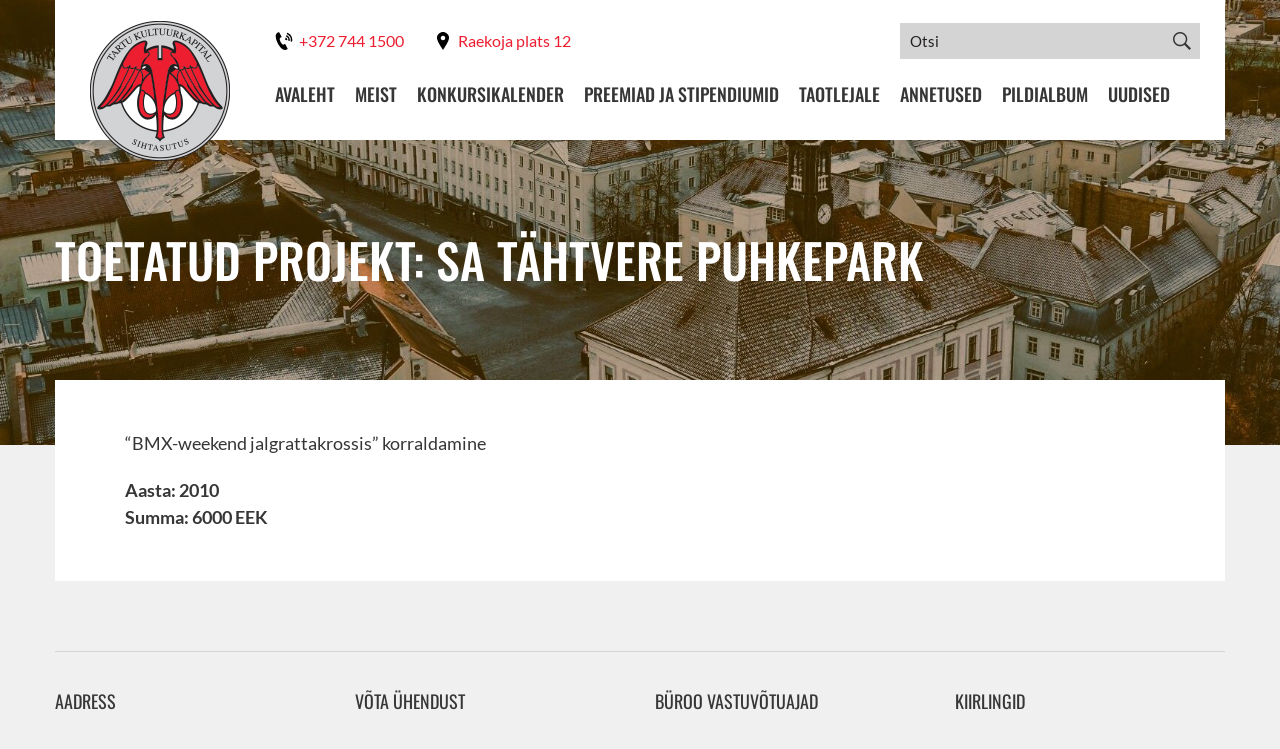

--- FILE ---
content_type: text/html; charset=UTF-8
request_url: https://kultuurkapital.ee/toetatud-projektid/sa-tahtvere-puhkepark-2/
body_size: 173336
content:
<!DOCTYPE html><html lang="et" id="html" class="no-js"> <head> <meta charset="utf-8"><link rel="preload" href="https://kultuurkapital.ee/wp-content/cache/fvm/min/1739651451-css8744ccdd410712add1350ac88a38f257f68b9db869ab97b8e22c2612f0b43.css" as="style" media="all" />
<link rel="preload" href="https://kultuurkapital.ee/wp-content/cache/fvm/min/1739651451-cssde25fcc089b66625055f2170998ab39cf57764d8472f68a38422f58379a6d.css" as="style" media="all" />
<link rel="preload" href="https://kultuurkapital.ee/wp-content/cache/fvm/min/1739651451-csse318d13a1d06338fa36ace2f900544343172999547e43f6d0ac6657d818f8.css" as="style" media="all" />
<link rel="preload" href="https://kultuurkapital.ee/wp-content/cache/fvm/min/1739651451-cssc6588562614d2e5fa390d79651b4bb6eeeb48be31696da0bab2194dcda652.css" as="style" media="all" />
<link rel="preload" href="https://kultuurkapital.ee/wp-content/cache/fvm/min/1739651451-css46fed0323eb8b46ec7d67531b5b00d4b619d88a771c3a1764d99289a164c1.css" as="style" media="all" />
<link rel="preload" href="https://kultuurkapital.ee/wp-content/cache/fvm/min/1739651451-css9b697f7c490b3a2bbe7422f4d71290a1d47e1e210ee38257e36393e84b2d7.css" as="style" media="all" />
<link rel="preload" href="https://kultuurkapital.ee/wp-content/cache/fvm/min/1739651451-css0def323d5c3550a5e88dc18fe18f0bda3db4343a5b62501028c7adeedef56.css" as="style" media="all" />
<link rel="preload" href="https://kultuurkapital.ee/wp-content/cache/fvm/min/1739651451-css8a4f54292f5c8f740041175ed443af9d2858466cf8db88d162a732cd026cb.css" as="style" media="all" />
<link rel="preload" href="https://kultuurkapital.ee/wp-content/cache/fvm/min/1739651451-cssfd6b4b7801482158dd1d2a74f5f9c5bdea9448f91426ec7217ce527da8d7c.css" as="style" media="all" />
<link rel="preload" href="https://kultuurkapital.ee/wp-content/cache/fvm/min/1739651451-css832246d1956f52b7aaaaa8e41d4668d534867516b1b2f0b0bb85d1da81147.css" as="style" media="all" />
<link rel="preload" href="https://kultuurkapital.ee/wp-content/cache/fvm/min/1739651451-css596bf84344f76dc0c9bd7d42ac697be7032579b8ad0b5a939758949e967be.css" as="style" media="all" /><script data-cfasync="false">if(navigator.userAgent.match(/MSIE|Internet Explorer/i)||navigator.userAgent.match(/Trident\/7\..*?rv:11/i)){var href=document.location.href;if(!href.match(/[?&]iebrowser/)){if(href.indexOf("?")==-1){if(href.indexOf("#")==-1){document.location.href=href+"?iebrowser=1"}else{document.location.href=href.replace("#","?iebrowser=1#")}}else{if(href.indexOf("#")==-1){document.location.href=href+"&iebrowser=1"}else{document.location.href=href.replace("#","&iebrowser=1#")}}}}</script>
<script data-cfasync="false">class FVMLoader{constructor(e){this.triggerEvents=e,this.eventOptions={passive:!0},this.userEventListener=this.triggerListener.bind(this),this.delayedScripts={normal:[],async:[],defer:[]},this.allJQueries=[]}_addUserInteractionListener(e){this.triggerEvents.forEach(t=>window.addEventListener(t,e.userEventListener,e.eventOptions))}_removeUserInteractionListener(e){this.triggerEvents.forEach(t=>window.removeEventListener(t,e.userEventListener,e.eventOptions))}triggerListener(){this._removeUserInteractionListener(this),"loading"===document.readyState?document.addEventListener("DOMContentLoaded",this._loadEverythingNow.bind(this)):this._loadEverythingNow()}async _loadEverythingNow(){this._runAllDelayedCSS(),this._delayEventListeners(),this._delayJQueryReady(this),this._handleDocumentWrite(),this._registerAllDelayedScripts(),await this._loadScriptsFromList(this.delayedScripts.normal),await this._loadScriptsFromList(this.delayedScripts.defer),await this._loadScriptsFromList(this.delayedScripts.async),await this._triggerDOMContentLoaded(),await this._triggerWindowLoad(),window.dispatchEvent(new Event("wpr-allScriptsLoaded"))}_registerAllDelayedScripts(){document.querySelectorAll("script[type=fvmdelay]").forEach(e=>{e.hasAttribute("src")?e.hasAttribute("async")&&!1!==e.async?this.delayedScripts.async.push(e):e.hasAttribute("defer")&&!1!==e.defer||"module"===e.getAttribute("data-type")?this.delayedScripts.defer.push(e):this.delayedScripts.normal.push(e):this.delayedScripts.normal.push(e)})}_runAllDelayedCSS(){document.querySelectorAll("link[rel=fvmdelay]").forEach(e=>{e.setAttribute("rel","stylesheet")})}async _transformScript(e){return await this._requestAnimFrame(),new Promise(t=>{const n=document.createElement("script");let r;[...e.attributes].forEach(e=>{let t=e.nodeName;"type"!==t&&("data-type"===t&&(t="type",r=e.nodeValue),n.setAttribute(t,e.nodeValue))}),e.hasAttribute("src")?(n.addEventListener("load",t),n.addEventListener("error",t)):(n.text=e.text,t()),e.parentNode.replaceChild(n,e)})}async _loadScriptsFromList(e){const t=e.shift();return t?(await this._transformScript(t),this._loadScriptsFromList(e)):Promise.resolve()}_delayEventListeners(){let e={};function t(t,n){!function(t){function n(n){return e[t].eventsToRewrite.indexOf(n)>=0?"wpr-"+n:n}e[t]||(e[t]={originalFunctions:{add:t.addEventListener,remove:t.removeEventListener},eventsToRewrite:[]},t.addEventListener=function(){arguments[0]=n(arguments[0]),e[t].originalFunctions.add.apply(t,arguments)},t.removeEventListener=function(){arguments[0]=n(arguments[0]),e[t].originalFunctions.remove.apply(t,arguments)})}(t),e[t].eventsToRewrite.push(n)}function n(e,t){let n=e[t];Object.defineProperty(e,t,{get:()=>n||function(){},set(r){e["wpr"+t]=n=r}})}t(document,"DOMContentLoaded"),t(window,"DOMContentLoaded"),t(window,"load"),t(window,"pageshow"),t(document,"readystatechange"),n(document,"onreadystatechange"),n(window,"onload"),n(window,"onpageshow")}_delayJQueryReady(e){let t=window.jQuery;Object.defineProperty(window,"jQuery",{get:()=>t,set(n){if(n&&n.fn&&!e.allJQueries.includes(n)){n.fn.ready=n.fn.init.prototype.ready=function(t){e.domReadyFired?t.bind(document)(n):document.addEventListener("DOMContentLoaded2",()=>t.bind(document)(n))};const t=n.fn.on;n.fn.on=n.fn.init.prototype.on=function(){if(this[0]===window){function e(e){return e.split(" ").map(e=>"load"===e||0===e.indexOf("load.")?"wpr-jquery-load":e).join(" ")}"string"==typeof arguments[0]||arguments[0]instanceof String?arguments[0]=e(arguments[0]):"object"==typeof arguments[0]&&Object.keys(arguments[0]).forEach(t=>{delete Object.assign(arguments[0],{[e(t)]:arguments[0][t]})[t]})}return t.apply(this,arguments),this},e.allJQueries.push(n)}t=n}})}async _triggerDOMContentLoaded(){this.domReadyFired=!0,await this._requestAnimFrame(),document.dispatchEvent(new Event("DOMContentLoaded2")),await this._requestAnimFrame(),window.dispatchEvent(new Event("DOMContentLoaded2")),await this._requestAnimFrame(),document.dispatchEvent(new Event("wpr-readystatechange")),await this._requestAnimFrame(),document.wpronreadystatechange&&document.wpronreadystatechange()}async _triggerWindowLoad(){await this._requestAnimFrame(),window.dispatchEvent(new Event("wpr-load")),await this._requestAnimFrame(),window.wpronload&&window.wpronload(),await this._requestAnimFrame(),this.allJQueries.forEach(e=>e(window).trigger("wpr-jquery-load")),window.dispatchEvent(new Event("wpr-pageshow")),await this._requestAnimFrame(),window.wpronpageshow&&window.wpronpageshow()}_handleDocumentWrite(){const e=new Map;document.write=document.writeln=function(t){const n=document.currentScript,r=document.createRange(),i=n.parentElement;let a=e.get(n);void 0===a&&(a=n.nextSibling,e.set(n,a));const s=document.createDocumentFragment();r.setStart(s,0),s.appendChild(r.createContextualFragment(t)),i.insertBefore(s,a)}}async _requestAnimFrame(){return new Promise(e=>requestAnimationFrame(e))}static run(){const e=new FVMLoader(["keydown","mousemove","touchmove","touchstart","touchend","wheel"]);e._addUserInteractionListener(e)}}FVMLoader.run();</script><meta http-equiv="X-UA-Compatible" content="IE=edge"><meta name="viewport" content="width=device-width, initial-scale=1.0, maximum-scale=1.0, user-scalable=no"/><meta name="format-detection" content="telephone=no"><title> SA Tähtvere Puhkepark - Tartu Kultuurkapital </title><meta name='robots' content='index, follow, max-image-preview:large, max-snippet:-1, max-video-preview:-1'/><link rel="alternate" hreflang="et" href="https://kultuurkapital.ee/toetatud-projektid/sa-tahtvere-puhkepark-2/"/><link rel="alternate" hreflang="x-default" href="https://kultuurkapital.ee/toetatud-projektid/sa-tahtvere-puhkepark-2/"/><title>SA Tähtvere Puhkepark - Tartu Kultuurkapital</title><link rel="canonical" href="https://kultuurkapital.ee/toetatud-projektid/sa-tahtvere-puhkepark-2/"/><meta property="og:locale" content="et_EE"/><meta property="og:type" content="article"/><meta property="og:title" content="SA Tähtvere Puhkepark - Tartu Kultuurkapital"/><meta property="og:description" content="&#8220;BMX-weekend jalgrattakrossis&#8221; korraldamine"/><meta property="og:url" content="https://kultuurkapital.ee/toetatud-projektid/sa-tahtvere-puhkepark-2/"/><meta property="og:site_name" content="Tartu Kultuurkapital"/><meta name="twitter:card" content="summary_large_image"/><script type="application/ld+json" class="yoast-schema-graph">{"@context":"https://schema.org","@graph":[{"@type":"WebPage","@id":"https://kultuurkapital.ee/toetatud-projektid/sa-tahtvere-puhkepark-2/","url":"https://kultuurkapital.ee/toetatud-projektid/sa-tahtvere-puhkepark-2/","name":"SA Tähtvere Puhkepark - Tartu Kultuurkapital","isPartOf":{"@id":"https://kultuurkapital.ee/#website"},"datePublished":"2019-01-29T08:07:39+00:00","dateModified":"2019-01-29T08:07:39+00:00","breadcrumb":{"@id":"https://kultuurkapital.ee/toetatud-projektid/sa-tahtvere-puhkepark-2/#breadcrumb"},"inLanguage":"et","potentialAction":[{"@type":"ReadAction","target":["https://kultuurkapital.ee/toetatud-projektid/sa-tahtvere-puhkepark-2/"]}]},{"@type":"BreadcrumbList","@id":"https://kultuurkapital.ee/toetatud-projektid/sa-tahtvere-puhkepark-2/#breadcrumb","itemListElement":[{"@type":"ListItem","position":1,"name":"Home","item":"https://kultuurkapital.ee/"},{"@type":"ListItem","position":2,"name":"Toetatud projektid","item":"https://kultuurkapital.ee/toetatud-projektid/"},{"@type":"ListItem","position":3,"name":"SA Tähtvere Puhkepark"}]},{"@type":"WebSite","@id":"https://kultuurkapital.ee/#website","url":"https://kultuurkapital.ee/","name":"Tartu Kultuurkapital","description":"Tartu-kesksete kultuuri-, teaduse-, hariduse- ja spordiprojektide toetamine","potentialAction":[{"@type":"SearchAction","target":{"@type":"EntryPoint","urlTemplate":"https://kultuurkapital.ee/?s={search_term_string}"},"query-input":"required name=search_term_string"}],"inLanguage":"et"}]}</script>      <style media="all">img:is([sizes="auto" i],[sizes^="auto," i]){contain-intrinsic-size:3000px 1500px}</style>             <link rel='stylesheet' id='wp-block-library-css' href='https://kultuurkapital.ee/wp-content/cache/fvm/min/1739651451-css8744ccdd410712add1350ac88a38f257f68b9db869ab97b8e22c2612f0b43.css' type='text/css' media='all'/><link rel='stylesheet' id='bb-tcs-editor-style-shared-css' href='https://kultuurkapital.ee/wp-content/cache/fvm/min/1739651451-cssde25fcc089b66625055f2170998ab39cf57764d8472f68a38422f58379a6d.css' type='text/css' media='all'/><style id='classic-theme-styles-inline-css' type='text/css' media="all">/*! This file is auto-generated */.wp-block-button__link{color:#fff;background-color:#32373c;border-radius:9999px;box-shadow:none;text-decoration:none;padding:calc(.667em + 2px) calc(1.333em + 2px);font-size:1.125em}.wp-block-file__button{background:#32373c;color:#fff;text-decoration:none}</style><style id='global-styles-inline-css' type='text/css' media="all">:root{--wp--preset--aspect-ratio--square:1;--wp--preset--aspect-ratio--4-3:4/3;--wp--preset--aspect-ratio--3-4:3/4;--wp--preset--aspect-ratio--3-2:3/2;--wp--preset--aspect-ratio--2-3:2/3;--wp--preset--aspect-ratio--16-9:16/9;--wp--preset--aspect-ratio--9-16:9/16;--wp--preset--color--black:#000000;--wp--preset--color--cyan-bluish-gray:#abb8c3;--wp--preset--color--white:#ffffff;--wp--preset--color--pale-pink:#f78da7;--wp--preset--color--vivid-red:#cf2e2e;--wp--preset--color--luminous-vivid-orange:#ff6900;--wp--preset--color--luminous-vivid-amber:#fcb900;--wp--preset--color--light-green-cyan:#7bdcb5;--wp--preset--color--vivid-green-cyan:#00d084;--wp--preset--color--pale-cyan-blue:#8ed1fc;--wp--preset--color--vivid-cyan-blue:#0693e3;--wp--preset--color--vivid-purple:#9b51e0;--wp--preset--gradient--vivid-cyan-blue-to-vivid-purple:linear-gradient(135deg,rgba(6,147,227,1) 0%,rgb(155,81,224) 100%);--wp--preset--gradient--light-green-cyan-to-vivid-green-cyan:linear-gradient(135deg,rgb(122,220,180) 0%,rgb(0,208,130) 100%);--wp--preset--gradient--luminous-vivid-amber-to-luminous-vivid-orange:linear-gradient(135deg,rgba(252,185,0,1) 0%,rgba(255,105,0,1) 100%);--wp--preset--gradient--luminous-vivid-orange-to-vivid-red:linear-gradient(135deg,rgba(255,105,0,1) 0%,rgb(207,46,46) 100%);--wp--preset--gradient--very-light-gray-to-cyan-bluish-gray:linear-gradient(135deg,rgb(238,238,238) 0%,rgb(169,184,195) 100%);--wp--preset--gradient--cool-to-warm-spectrum:linear-gradient(135deg,rgb(74,234,220) 0%,rgb(151,120,209) 20%,rgb(207,42,186) 40%,rgb(238,44,130) 60%,rgb(251,105,98) 80%,rgb(254,248,76) 100%);--wp--preset--gradient--blush-light-purple:linear-gradient(135deg,rgb(255,206,236) 0%,rgb(152,150,240) 100%);--wp--preset--gradient--blush-bordeaux:linear-gradient(135deg,rgb(254,205,165) 0%,rgb(254,45,45) 50%,rgb(107,0,62) 100%);--wp--preset--gradient--luminous-dusk:linear-gradient(135deg,rgb(255,203,112) 0%,rgb(199,81,192) 50%,rgb(65,88,208) 100%);--wp--preset--gradient--pale-ocean:linear-gradient(135deg,rgb(255,245,203) 0%,rgb(182,227,212) 50%,rgb(51,167,181) 100%);--wp--preset--gradient--electric-grass:linear-gradient(135deg,rgb(202,248,128) 0%,rgb(113,206,126) 100%);--wp--preset--gradient--midnight:linear-gradient(135deg,rgb(2,3,129) 0%,rgb(40,116,252) 100%);--wp--preset--font-size--small:13px;--wp--preset--font-size--medium:20px;--wp--preset--font-size--large:36px;--wp--preset--font-size--x-large:42px;--wp--preset--spacing--20:0.44rem;--wp--preset--spacing--30:0.67rem;--wp--preset--spacing--40:1rem;--wp--preset--spacing--50:1.5rem;--wp--preset--spacing--60:2.25rem;--wp--preset--spacing--70:3.38rem;--wp--preset--spacing--80:5.06rem;--wp--preset--shadow--natural:6px 6px 9px rgba(0, 0, 0, 0.2);--wp--preset--shadow--deep:12px 12px 50px rgba(0, 0, 0, 0.4);--wp--preset--shadow--sharp:6px 6px 0px rgba(0, 0, 0, 0.2);--wp--preset--shadow--outlined:6px 6px 0px -3px rgba(255, 255, 255, 1), 6px 6px rgba(0, 0, 0, 1);--wp--preset--shadow--crisp:6px 6px 0px rgba(0, 0, 0, 1)}:where(.is-layout-flex){gap:.5em}:where(.is-layout-grid){gap:.5em}body .is-layout-flex{display:flex}.is-layout-flex{flex-wrap:wrap;align-items:center}.is-layout-flex>:is(*,div){margin:0}body .is-layout-grid{display:grid}.is-layout-grid>:is(*,div){margin:0}:where(.wp-block-columns.is-layout-flex){gap:2em}:where(.wp-block-columns.is-layout-grid){gap:2em}:where(.wp-block-post-template.is-layout-flex){gap:1.25em}:where(.wp-block-post-template.is-layout-grid){gap:1.25em}.has-black-color{color:var(--wp--preset--color--black)!important}.has-cyan-bluish-gray-color{color:var(--wp--preset--color--cyan-bluish-gray)!important}.has-white-color{color:var(--wp--preset--color--white)!important}.has-pale-pink-color{color:var(--wp--preset--color--pale-pink)!important}.has-vivid-red-color{color:var(--wp--preset--color--vivid-red)!important}.has-luminous-vivid-orange-color{color:var(--wp--preset--color--luminous-vivid-orange)!important}.has-luminous-vivid-amber-color{color:var(--wp--preset--color--luminous-vivid-amber)!important}.has-light-green-cyan-color{color:var(--wp--preset--color--light-green-cyan)!important}.has-vivid-green-cyan-color{color:var(--wp--preset--color--vivid-green-cyan)!important}.has-pale-cyan-blue-color{color:var(--wp--preset--color--pale-cyan-blue)!important}.has-vivid-cyan-blue-color{color:var(--wp--preset--color--vivid-cyan-blue)!important}.has-vivid-purple-color{color:var(--wp--preset--color--vivid-purple)!important}.has-black-background-color{background-color:var(--wp--preset--color--black)!important}.has-cyan-bluish-gray-background-color{background-color:var(--wp--preset--color--cyan-bluish-gray)!important}.has-white-background-color{background-color:var(--wp--preset--color--white)!important}.has-pale-pink-background-color{background-color:var(--wp--preset--color--pale-pink)!important}.has-vivid-red-background-color{background-color:var(--wp--preset--color--vivid-red)!important}.has-luminous-vivid-orange-background-color{background-color:var(--wp--preset--color--luminous-vivid-orange)!important}.has-luminous-vivid-amber-background-color{background-color:var(--wp--preset--color--luminous-vivid-amber)!important}.has-light-green-cyan-background-color{background-color:var(--wp--preset--color--light-green-cyan)!important}.has-vivid-green-cyan-background-color{background-color:var(--wp--preset--color--vivid-green-cyan)!important}.has-pale-cyan-blue-background-color{background-color:var(--wp--preset--color--pale-cyan-blue)!important}.has-vivid-cyan-blue-background-color{background-color:var(--wp--preset--color--vivid-cyan-blue)!important}.has-vivid-purple-background-color{background-color:var(--wp--preset--color--vivid-purple)!important}.has-black-border-color{border-color:var(--wp--preset--color--black)!important}.has-cyan-bluish-gray-border-color{border-color:var(--wp--preset--color--cyan-bluish-gray)!important}.has-white-border-color{border-color:var(--wp--preset--color--white)!important}.has-pale-pink-border-color{border-color:var(--wp--preset--color--pale-pink)!important}.has-vivid-red-border-color{border-color:var(--wp--preset--color--vivid-red)!important}.has-luminous-vivid-orange-border-color{border-color:var(--wp--preset--color--luminous-vivid-orange)!important}.has-luminous-vivid-amber-border-color{border-color:var(--wp--preset--color--luminous-vivid-amber)!important}.has-light-green-cyan-border-color{border-color:var(--wp--preset--color--light-green-cyan)!important}.has-vivid-green-cyan-border-color{border-color:var(--wp--preset--color--vivid-green-cyan)!important}.has-pale-cyan-blue-border-color{border-color:var(--wp--preset--color--pale-cyan-blue)!important}.has-vivid-cyan-blue-border-color{border-color:var(--wp--preset--color--vivid-cyan-blue)!important}.has-vivid-purple-border-color{border-color:var(--wp--preset--color--vivid-purple)!important}.has-vivid-cyan-blue-to-vivid-purple-gradient-background{background:var(--wp--preset--gradient--vivid-cyan-blue-to-vivid-purple)!important}.has-light-green-cyan-to-vivid-green-cyan-gradient-background{background:var(--wp--preset--gradient--light-green-cyan-to-vivid-green-cyan)!important}.has-luminous-vivid-amber-to-luminous-vivid-orange-gradient-background{background:var(--wp--preset--gradient--luminous-vivid-amber-to-luminous-vivid-orange)!important}.has-luminous-vivid-orange-to-vivid-red-gradient-background{background:var(--wp--preset--gradient--luminous-vivid-orange-to-vivid-red)!important}.has-very-light-gray-to-cyan-bluish-gray-gradient-background{background:var(--wp--preset--gradient--very-light-gray-to-cyan-bluish-gray)!important}.has-cool-to-warm-spectrum-gradient-background{background:var(--wp--preset--gradient--cool-to-warm-spectrum)!important}.has-blush-light-purple-gradient-background{background:var(--wp--preset--gradient--blush-light-purple)!important}.has-blush-bordeaux-gradient-background{background:var(--wp--preset--gradient--blush-bordeaux)!important}.has-luminous-dusk-gradient-background{background:var(--wp--preset--gradient--luminous-dusk)!important}.has-pale-ocean-gradient-background{background:var(--wp--preset--gradient--pale-ocean)!important}.has-electric-grass-gradient-background{background:var(--wp--preset--gradient--electric-grass)!important}.has-midnight-gradient-background{background:var(--wp--preset--gradient--midnight)!important}.has-small-font-size{font-size:var(--wp--preset--font-size--small)!important}.has-medium-font-size{font-size:var(--wp--preset--font-size--medium)!important}.has-large-font-size{font-size:var(--wp--preset--font-size--large)!important}.has-x-large-font-size{font-size:var(--wp--preset--font-size--x-large)!important}:where(.wp-block-post-template.is-layout-flex){gap:1.25em}:where(.wp-block-post-template.is-layout-grid){gap:1.25em}:where(.wp-block-columns.is-layout-flex){gap:2em}:where(.wp-block-columns.is-layout-grid){gap:2em}:root :where(.wp-block-pullquote){font-size:1.5em;line-height:1.6}</style><link rel='stylesheet' id='arve-css' href='https://kultuurkapital.ee/wp-content/cache/fvm/min/1739651451-csse318d13a1d06338fa36ace2f900544343172999547e43f6d0ac6657d818f8.css' type='text/css' media='all'/><link rel='stylesheet' id='arve-pro-css' href='https://kultuurkapital.ee/wp-content/cache/fvm/min/1739651451-cssc6588562614d2e5fa390d79651b4bb6eeeb48be31696da0bab2194dcda652.css' type='text/css' media='all'/><link rel='stylesheet' id='afr-css-css' href='https://kultuurkapital.ee/wp-content/cache/fvm/min/1739651451-css46fed0323eb8b46ec7d67531b5b00d4b619d88a771c3a1764d99289a164c1.css' type='text/css' media='all'/><link rel='stylesheet' id='contact-form-7-css' href='https://kultuurkapital.ee/wp-content/cache/fvm/min/1739651451-css9b697f7c490b3a2bbe7422f4d71290a1d47e1e210ee38257e36393e84b2d7.css' type='text/css' media='all'/><link rel='stylesheet' id='google-fonts-css' href='https://kultuurkapital.ee/wp-content/cache/fvm/min/1739651451-css0def323d5c3550a5e88dc18fe18f0bda3db4343a5b62501028c7adeedef56.css' type='text/css' media='all'/><link rel='stylesheet' id='ionicons.min-css' href='https://kultuurkapital.ee/wp-content/cache/fvm/min/1739651451-css8a4f54292f5c8f740041175ed443af9d2858466cf8db88d162a732cd026cb.css' type='text/css' media='all'/><link rel='stylesheet' id='bootstrap-css' href='https://kultuurkapital.ee/wp-content/cache/fvm/min/1739651451-cssfd6b4b7801482158dd1d2a74f5f9c5bdea9448f91426ec7217ce527da8d7c.css' type='text/css' media='all'/><link rel='stylesheet' id='ama-css' href='https://kultuurkapital.ee/wp-content/cache/fvm/min/1739651451-css832246d1956f52b7aaaaa8e41d4668d534867516b1b2f0b0bb85d1da81147.css' type='text/css' media='all'/><link rel='stylesheet' id='ari-fancybox-css' href='https://kultuurkapital.ee/wp-content/cache/fvm/min/1739651451-css596bf84344f76dc0c9bd7d42ac697be7032579b8ad0b5a939758949e967be.css' type='text/css' media='all'/><script type="text/javascript" src="https://kultuurkapital.ee/wp-content/plugins/autocomplete-for-relevanssi/awesomplete-gh-pages/awesomplete.js?ver=0.1" id="afr-js-js"></script><script type="text/javascript" src="https://kultuurkapital.ee/wp-includes/js/jquery/jquery.min.js?ver=3.7.1" id="jquery-core-js"></script><script type="text/javascript" src="https://kultuurkapital.ee/wp-includes/js/jquery/jquery-migrate.min.js?ver=3.4.1" id="jquery-migrate-js"></script><script type="text/javascript" id="ari-fancybox-js-extra">
/* <![CDATA[ */
var ARI_FANCYBOX = {"lightbox":{"animationEffect":"fade","animationDuration":500,"toolbar":true,"buttons":["close"],"autoFocus":false,"backFocus":false,"trapFocus":false,"video":{"autoStart":false},"thumbs":{"hideOnClose":false},"touch":{"vertical":false,"momentum":false},"preventCaptionOverlap":false,"hideScrollbar":false,"lang":"custom","i18n":{"custom":{"PREV":"Previous","NEXT":"Next","PLAY_START":"Start slideshow (P)","PLAY_STOP":"Stop slideshow (P)","FULL_SCREEN":"Full screen (F)","THUMBS":"Thumbnails (G)","ZOOM":"Zoom","CLOSE":"Close (Esc)","ERROR":"The requested content cannot be loaded. <br\/> Please try again later."}}},"convert":{},"mobile":{},"slideshow":{},"deeplinking":{"enabled":false},"integration":{},"share":{"enabled":false,"buttons":{"facebook":{"enabled":false},"twitter":{"enabled":false},"gplus":{"enabled":false},"pinterest":{"enabled":false},"linkedin":{"enabled":false},"vk":{"enabled":false},"email":{"enabled":false},"download":{"enabled":false}},"ignoreTypes":[]},"comments":{"showOnStart":false,"supportedTypes":null},"protect":{},"extra":{},"viewers":{"pdfjs":{"url":"https:\/\/kultuurkapital.ee\/wp-content\/plugins\/ari-fancy-lightbox\/assets\/pdfjs\/web\/viewer.html"}},"messages":{"share_facebook_title":"Share on Facebook","share_twitter_title":"Share on Twitter","share_gplus_title":"Share on Google+","share_pinterest_title":"Share on Pinterest","share_linkedin_title":"Share on LinkedIn","share_vk_title":"Share on VK","share_email_title":"Send by e-mail","download_title":"Download","comments":"Comments"}};
/* ]]> */
</script><script type="text/javascript" src="https://kultuurkapital.ee/wp-content/plugins/ari-fancy-lightbox/assets/fancybox/jquery.fancybox.min.js?ver=1.8.20" id="ari-fancybox-js"></script><style type="text/css" media="all">BODY .fancybox-container{z-index:200000}BODY .fancybox-is-open .fancybox-bg{opacity:.87}BODY .fancybox-bg{background-color:#0f0f11}BODY .fancybox-thumbs{background-color:#fff}</style><link rel="icon" href="https://kultuurkapital.ee/wp-content/uploads/2020/10/cropped-favicon-192x192.png" sizes="192x192"/> </head> <body class="supported-projects-template-default single single-supported-projects postid-18927"><div id="wrapper"><header id="header" role="header"> <div class="container"> <div class="header-inner clearfix"> <div id="header-logo"> <a href="https://kultuurkapital.ee"> <img src="https://kultuurkapital.ee/wp-content/themes/kultuurkapital/theme/images/header-logo.png" alt=""/> </a> </div> <button id="mobile-toggle" type="button" class="icon"> <span class="menui top-menu"></span> <span class="menui mid-menu"></span> <span class="menui bot-menu"></span> </button> <div class="flex-end"> <div class="flex-item clearfix"> <ul class="header-contacts"><li><a href="tel:+372 744 1500"><svg xmlns="http://www.w3.org/2000/svg" width="24" height="24" viewBox="0 0 24 24"><path d="M14.89 23.654c-7.367 3.367-18.802-18.86-11.601-22.615l2.107-1.039 3.492 6.817-2.082 1.026c-2.189 1.174 2.37 10.08 4.609 8.994.091-.041 2.057-1.007 2.064-1.011l3.521 6.795c-.008.004-1.989.978-2.11 1.033zm-1.538-13.409l2.917.87c.223-.747.16-1.579-.24-2.317-.399-.739-1.062-1.247-1.808-1.469l-.869 2.916zm1.804-6.058c1.551.462 2.926 1.516 3.756 3.051.831 1.536.96 3.263.498 4.813l-1.795-.535c.325-1.091.233-2.306-.352-3.387-.583-1.081-1.551-1.822-2.643-2.146l.536-1.796zm.95-3.187c2.365.705 4.463 2.312 5.729 4.656 1.269 2.343 1.466 4.978.761 7.344l-1.84-.548c.564-1.895.406-4.006-.608-5.882-1.016-1.877-2.696-3.165-4.591-3.729l.549-1.841z"/></svg><span class="hide-mobile">+372 744 1500</span></a></li><li><a href="https://www.google.com/maps/place/Tartu+Kultuurkapital+SA/@58.3747746,26.7267227,17z/data=!3m1!4b1!4m5!3m4!1s0x46eb36e0ccd24539:0x2f1129d0a5fa29eb!8m2!3d58.3747746!4d26.7289114" target="_blank"><svg xmlns="http://www.w3.org/2000/svg" width="24" height="24" viewBox="0 0 24 24"><path d="M12 0c-4.198 0-8 3.403-8 7.602 0 4.198 3.469 9.21 8 16.398 4.531-7.188 8-12.2 8-16.398 0-4.199-3.801-7.602-8-7.602zm0 11c-1.657 0-3-1.343-3-3s1.343-3 3-3 3 1.343 3 3-1.343 3-3 3z"/></svg><span class="hide-mobile">Raekoja plats 12</span></a></li></ul><div class="header-search"> <form role="search" method="get" action="https://kultuurkapital.ee/" autocomplete="off"> <input type="search" placeholder="Otsi" name="s" class="form-control"/> <button type="submit" class="searchbox-submit"><i class="ion-ios-search-strong"></i></button> <input type='hidden' name='lang' value='et'/></form></div> </div> <div class="flex-item"> <div id="header-items"> <nav id="primary-menu" class="menu-primaarne-menuu-container"><ul id="menu-primaarne-menuu" class="clearfix"><li id="menu-item-9" class="menu-item menu-item-type-post_type menu-item-object-page menu-item-home menu-item-9"><a href="https://kultuurkapital.ee/">Avaleht</a></li><li id="menu-item-155" class="menu-item menu-item-type-post_type menu-item-object-page menu-item-has-children menu-item-155"><a href="https://kultuurkapital.ee/meist/">Meist</a></li><li id="menu-item-22197" class="menu-item menu-item-type-post_type menu-item-object-page menu-item-22197"><a href="https://kultuurkapital.ee/konkursikalender/">Konkursikalender</a></li><li id="menu-item-154" class="menu-item menu-item-type-post_type menu-item-object-page menu-item-has-children menu-item-154"><a href="https://kultuurkapital.ee/preemiad-ja-stipendiumid/">Preemiad ja stipendiumid</a></li><li id="menu-item-153" class="menu-item menu-item-type-post_type menu-item-object-page menu-item-has-children menu-item-153"><a href="https://kultuurkapital.ee/taotlejale/">Taotlejale</a></li><li id="menu-item-152" class="menu-item menu-item-type-post_type menu-item-object-page menu-item-has-children menu-item-152"><a href="https://kultuurkapital.ee/annetused/">Annetused</a></li><li id="menu-item-25295" class="menu-item menu-item-type-custom menu-item-object-custom menu-item-25295"><a href="https://kultuurkapital.ee/pildialbum/">Pildialbum</a></li><li id="menu-item-17" class="menu-item menu-item-type-taxonomy menu-item-object-category menu-item-17"><a href="https://kultuurkapital.ee/uudised/">Uudised</a></li></ul></nav> </div> </div> </div> </div> </div></header><section id="content" class="builder-elements"><div class="builder-element element-hero" style="background-image: url(https://kultuurkapital.ee/wp-content/uploads/2025/02/TarmoHaud2017_TartuHommik_darkened-e1738692574870-2000x600.jpg);"><div class="element-inner"><div class="container"><div class="flex-center flex-grid"><div class="flex-item"><h1>Toetatud projekt: SA Tähtvere Puhkepark</h1></div></div></div></div></div><div class="builder-element element-primary"><div class="element-inner"><div class="container"><div class="content-elements"><div class="content-element"><div class="flex-stretch flex-grid flex-primary-wrap"><div id="primary-content" class="flex-item"><div class="content-element-block"><div class="content-element-body"><div class="editor-content"><p>&#8220;BMX-weekend jalgrattakrossis&#8221; korraldamine</p><p><strong>Aasta: 2010</strong></p><strong>Summa: 6000 EEK</strong></div></div></div></div></div></div></div></div></div></div></section><footer id="footer"> <div class="container"> <div class="footer-info"><div class="flex-fill"><div class="flex-fill-item"><div class="editor-content"><h6>AADRESS</h6><p>Tartu Kultuurkapital<br/>Raekoja plats 12<br/>51004 Tartu</p></div></div><div class="flex-fill-item"><div class="editor-content"><h6>VÕTA ÜHENDUST</h6><p><a href="mailto:kultuurkapital@info.ee">kultuurkapital@info.ee</a><br/>+372 744 1500<br/>+372 504 9654</p></div></div><div class="flex-fill-item"><div class="editor-content"><h6>BÜROO VASTUVÕTUAJAD</h6><p>Esmaspäev 9-12<br/>Neljapäev 13-17<br/><em>Vajalik eelregistreerimine!</em></p></div></div><div class="flex-fill-item"><div class="editor-content"><h6>KIIRLINGID</h6><p><a href="https://tartu.ee/et" target="_blank" rel="noopener">Tartu linna koduleht</a><br/><a href="https://kultuuriaken.tartu.ee/et" target="_blank" rel="noopener">Tartu Kultuuriaken</a></p></div></div></div></div> <div class="footer-logo text-center"> <img src="https://kultuurkapital.ee/wp-content/themes/kultuurkapital/theme/images/header-logo.png" alt=""/> </div> </div></footer></div><script type="text/javascript" src="https://kultuurkapital.ee/wp-includes/js/dist/hooks.min.js?ver=4d63a3d491d11ffd8ac6" id="wp-hooks-js"></script><script type="text/javascript" src="https://kultuurkapital.ee/wp-includes/js/dist/i18n.min.js?ver=5e580eb46a90c2b997e6" id="wp-i18n-js"></script><script type="text/javascript" id="wp-i18n-js-after">
/* <![CDATA[ */
wp.i18n.setLocaleData( { 'text direction\u0004ltr': [ 'ltr' ] } );
/* ]]> */
</script><script type="text/javascript" src="https://kultuurkapital.ee/wp-content/plugins/contact-form-7/includes/swv/js/index.js?ver=6.0.3" id="swv-js"></script><script type="text/javascript" id="contact-form-7-js-before">
/* <![CDATA[ */
var wpcf7 = {
    "api": {
        "root": "https:\/\/kultuurkapital.ee\/wp-json\/",
        "namespace": "contact-form-7\/v1"
    }
};
/* ]]> */
</script><script type="text/javascript" src="https://kultuurkapital.ee/wp-content/plugins/contact-form-7/includes/js/index.js?ver=6.0.3" id="contact-form-7-js"></script><script type="text/javascript" src="https://www.google.com/recaptcha/api.js?render=6Lc_ktYqAAAAAC-FeKlUPIvPmX8BeyPLizt3eU0C&amp;ver=3.0" id="google-recaptcha-js"></script><script type="text/javascript" src="https://kultuurkapital.ee/wp-includes/js/dist/vendor/wp-polyfill.min.js?ver=3.15.0" id="wp-polyfill-js"></script><script type="text/javascript" id="wpcf7-recaptcha-js-before">
/* <![CDATA[ */
var wpcf7_recaptcha = {
    "sitekey": "6Lc_ktYqAAAAAC-FeKlUPIvPmX8BeyPLizt3eU0C",
    "actions": {
        "homepage": "homepage",
        "contactform": "contactform"
    }
};
/* ]]> */
</script><script type="text/javascript" src="https://kultuurkapital.ee/wp-content/plugins/contact-form-7/modules/recaptcha/index.js?ver=6.0.3" id="wpcf7-recaptcha-js"></script><script type="text/javascript" src="https://kultuurkapital.ee/wp-content/themes/kultuurkapital/theme/js/bootstrap.min.js" id="bootstrap-js"></script><script type="text/javascript" src="https://kultuurkapital.ee/wp-content/themes/kultuurkapital/theme/js/functions.js" id="ama-js"></script> <script>
    var searchInputs = document.getElementsByName("s");
    for(var i = 0; i < searchInputs.length; i++) {
        var awesomplete = new Awesomplete(searchInputs[i]);
        awesomplete.list = ["24959","24998","aasta","allfondid","annetused","arendamise","asutatud","avaleht","background","center","dark","default","eraldusi","eristipendiumid","esita","hariduse","http","https","huvides","isikute","jagamisega","kasitata","kasutades","kasutate","kesksete","kogukonna","kogumise","kolme","konkursikalender","kontaktandmed","korge","kriteeriumit","kui","kultuuri","kultuurkapital","left","lennu","linna","linnakirjaniku","logo","loomingulise","loovisiku","makstakse","marksona","meist","mida","mille","millega","mingit","missiooniks","nimelised","ning","oigused","omandab","omandamise","oskuste","otsida","otsingu","pood","poolaasta","poolt","preemiad","projektid","rahaliste","red","rohkem","sihtasutuse","sihtotstarbelise","siis","soodustamiseks","spordiprojektide","stipendium","stipendiumid","stipendiumina","stipendumi","summeeritakse","suunatud","taotlejale","taotlemine","taotlus","tartu","tasustatakse","teadmiste","teaduse","teadusliku","tegemisega","tegevuse","tegevust","tegija","teosele","toetamine","toetatud","toetus","tooteid","total","translate","tulemused","tulevikku","tunnustatakse","uhte","uudised","vahendite","valdkond","valjamakse","valjamakset","vanemad","voi","voimalik","voimete","yellow","ostukorv","kassa","14x19cm","1547108954","318","353","ernst","hõbedase","instock","joonistas","jõulukroon","kaardi","kaart","kahepoolne","mai","saks","taxable","toetas","ületrükiga","väljaandmist","young","10102052050006","221011379347","340","372","446302","504","51004","90001291","9654","aadress","aastaselt","abistamine","algatatud","allfond","allfonde","allfondi","alljargnevatest","annetaja","annetuse","arveldusarved","asub","avalikkuse","buroo","definitsioon","deklareeritakse","ee092200221011379347","ee251010102052050006","ee537700771000654154","eelises","eelregistreerimine","eest","eeuhee2x","enamik","enese","esile","esmaspaev","ettevote","ettevotet","ettevotja","ettevotlusega","ettevotte","formaadis","fuusilisest","habaee2x","haldamine","haldamiseks","hallatav","heategevus","heategevuse","heategevusega","heategevusfondi","heategevusprogramm","iban","iga","immateriaalse","info","isikukood","isikust","jaoks","jargmine","jargmised","juba","juhib","juhtimine","juriidiliste","juurde","kaib","kapitali","kell","kohaselt","kokkukutsumine","kokkulepitud","kolmepoolse","komisjonide","kontrollitav","kood","koolide","koordinaatori","korral","korraldamine","korrale","kuidas","kultuurkapitali","kuludega","lepingu","lepingus","lhv","lhvbee22","lisada","loeb","loomingulist","maaratletud","mahaarvatav","mahus","maksuametile","maksusoodustusi","maksustamisest","margusona","materiaalse","millises","mis","mittetulundusuhing","mittetulundusuhingult","muu","nait","naiteks","neljapaev","nimi","oma","oppe","oppetoo","osta","otsustusprotsessi","pank","parendamiseks","pdf","pikaajaline","plats","post","praktikatest","programm","projekti","projektitoetus","punktile","raekoja","rahaliselt","rahastatav","rajamise","rakendab","rakendada","reg","reklaami","reklaamib","saad","saaja","samuti","satestatakse","seb","selgitusse","seotud","sihtotstarbeline","siin","sisse","skulptuuride","solmib","soovi","sponsorleping","spordiprojekte","sporditegevust","statuudis","stipendiumi","stipendiumidega","stipendiumikonkursside","swedbank","swift","teadustoo","teadustood","teavitamine","teenused","tegemist","tegevuses","tegevusi","tegutseva","tel","telefon","tema","toetada","toetajaettevotte","toetatakse","toetuse","toetuslepingu","toetusprogramm","toimiv","tostab","tulumaksuseaduse","turundusosakond","uhekordne","uhel","uksikisikute","uldinfo","ulekande","uute","vaartuse","vahel","vajalik","valjakujunenud","vastavalt","vastuvotuajad","viisidest","voimalus","erinevate","kohta","preemiate","stipendiumite","avaldused","avalduste","esitamine","kultuurkapitalile","tagasiside","0006","101020","1137","1995","2000","2002","208","2210","5205","9347","aastal","aastate","aastatel","aastatulust","alusel","annetada","annetamine","annetanud","annetusi","arveldusarve","austraalias","avaliku","ee092200","ee2510","eespool","eesti","ega","elav","elu","esitatud","firmad","fischmann","isikustatud","kalendriaastal","kantud","kasumist","kehtestas","kellele","kes","koigile","konkursi","korra","korras","krooni","kujundamiseks","kultuurikeskkonna","kuni","kuulumine","leiavad","liikmed","loikes","maaramine","mainitud","majandusaasta","makse","maksja","maksmine","maksustata","maksustatud","markida","meile","miljonit","mittetulundusuhingute","nende","nii","nimekirja","noukogu","olema","organisatsiooni","parandamiseks","peab","piirmaarades","pohikirjaline","rahalisi","registreeritud","ressursse","saab","saada","saamiseks","saavad","samal","see","seetottu","sihtasutus","sihtasutuste","soovitakse","sotsiaalmaksuga","sotsiaalmaksust","stipendiumide","stipendiumit","summast","suur","suurannetaja","swedpank","tahendab","tahet","tanu","teatud","tegevus","teha","tehtud","tingimused","tingimustele","toetuseks","tohi","toimub","toimuma","tootajad","tulu","tulumaksuga","tulumaksusoodustuse","tulumaksust","tulumaksuvabalt","tulumaksuvabu","tumsle","uksikisik","ulatuses","vabariigi","vabariigis","vabastamine","vabastatud","valiseestlane","valitsus","valitsuse","valjamaksete","vastavad","viimase","vilhelm","1546932975","5c2f0fa11cfd7","5c3316595046c","field","151","152","153","1546948221","171","1710","172","1991","210","211","212","213","2131","2132","2133","2134","214","215","216","217","22012015","261","262","263","264","265","266","310","311","312","313","314","315","3151","3152","3153","3154","3155","3156","3157","3158","316","361","3610","3611","362","363","364","365","366","367","3671","3672","3673","368","369","7000","aastaeelarve","aastaks","aeg","ainult","ajal","akti","aktivatesse","aktsiaid","algab","alla","allesjäänud","allkirjaga","allkirjastavad","alustel","anda","andmine","annab","annetuste","annetustest","antakse","aprilliks","äraolekul","aru","aruande","aruanne","arva","arvatud","arvel","arvele","arvessevõtmiseks","aseesimees","asemele","asendab","asendava","asjaõigusega","asjaolud","asjaolude","asjaoludel","asjaoludest","asjaolusid","asukoht","asutada","asutajale","audiitor","audiitori","avalikes","avalikkust","detsembri","detsembril","ebapiisavaks","edaspidi","edastades","eelarve","eelkõige","eesmärgi","eesmärgil","eesmärki","eesmärkide","eesmärkidega","eesmärkidel","eetika","endi","eraldistest","eraõiguslikke","eriarvamus","esimees","esimehe","esindab","esindaja","esindajat","esine","esitab","esitama","esitamise","esitatakse","ettenähtud","ettepanek","ettepaneku","etteteatamiseta","ettevõtluses","euro","eurot","finantseerimiseks","finantsinvesteeringuteks","füüsiliste","füüsilistele","hääle","hääletab","hääletamise","hääletamisel","hääletanud","hääletas","hääletusprotokolli","hääletusprotokollita","hääletustulemuste","hääletustulemustega","häältest","haldamiskuludeks","halvenemisest","haridus","harilikult","harvem","harvemini","heli","hiljemalt","hindamise","hinnatavaid","hoiustada","hoiustelt","hulgast","hulka","huvi","igal","igapäevase","informeerib","intressidest","investeerida","investeerimise","investeeringute","investeeritakse","isiku","isikuid","isikutele","jaanuaril","jagada","jagamise","jagunemine","jagunemise","jaotuse","jaotust","järelevalvet","järgides","järgmise","järgmiste","jätkates","jooksul","jõustub","juhataja","juhatus","juhatuse","juhatusele","juhtimiseks","juhtimist","juhtudel","juhul","juriidilisi","juriidilistele","käesoleva","käesolevas","kahe","kaheksa","käibevahendid","kajastab","kandmisest","kantakse","kantavate","kas","käsunduslepingu","kasutab","kasutada","kasutamine","kasutatakse","katmiseks","kaudu","kava","kavandab","kehtestab","kehtestatud","kelle","kellel","kestavad","kindlaks","kingituste","kingitustest","kinnis","kinnisasjade","kinnisvara","kinnitab","kinnitamiseks","kinnitatud","kirjalikku","kirjaliku","kirjalikud","kirjanduse","kirjutavad","kogemused","kogub","kogusumma","kohal","kohaldatakse","kohalolek","kohe","kohustused","kohustusi","kõik","kõikide","kokku","kolmandate","kolmeks","kolmest","kontrollitud","koormamine","koos","kooskõlas","koosneb","koosolek","koosoleku","koosolekud","koosolekul","koosolekult","koosolekut","koosseisu","koostab","kord","korraldab","korraldada","korraldamisest","krediidiasutustes","kuid","kujutava","kultuuriprojektide","kultuurkapitalil","küsimuste","küsimustes","kutsub","kutsuda","kutsumata","kutsutakse","kuu","kuuluva","kuuluvad","läbiviimiseks","laekumiste","laekumistest","laekunud","laekuvate","laenu","laenude","laenudelt","lahutamatuks","laitmatu","lange","lepingule","lepingust","levitada","liige","liikme","liikmega","liikmeks","liikmele","liikmeline","liikmest","liikmete","liikmetele","liikmetest","likvideerija","likvideerijad","likvideerijal","likvideerimine","likvideerimise","likvideerimiseks","likviidsetesse","linn","linnale","linnas","linnavalitsus","linnavalitsuse","linnavolikogu","linnavolikogul","linnavolikogule","lisaks","loetakse","lõpeb","lõpetada","lõpetamine","lõpetamise","lõpetamisel","lõpetatakse","lõpevad","lõppemisest","lõppu","määrab","määramiseks","määrata","määratakse","määrates","määratud","maaülikool","madala","majanduslikku","majandusliku","majanduslikule","majandusseisundist","majandustegevusega","majandustegevusest","maksmise","maksta","makstav","makstavat","märkega","mitte","mitterahaliste","mittetulundusühingule","mõjuval","moodustab","moodustub","moodustuvad","muid","müüa","muud","muudatus","muudatusi","muude","muudele","muudelt","muudest","muul","muuta","muutmine","muutmiseks","muutub","muutunud","näidatud","näitekunsti","neid","neis","nelja","nendega","nimed","nimeliselt","nimetab","nimetamiseni","nimetatakse","nimetatud","noteeritud","nõuab","nõuete","nõukogul","nõukogule","nõusoleku","nõustuvad","õigus","õigusaktidele","õigusaktides","ole","olekut","olemusega","olla","olukorrale","olukorrast","olulise","olulisest","olulistest","omamise","omandada","omandamine","omandiõiguse","omavatele","organid","osaleda","osalenud","otsus","otsuse","otsused","otsusega","otsusesse","otsustab","otsustamiseks","otsuste","otsustega","otsustusvõimeline","paigutamisest","pandud","pärandaja","pärandeid","pärandite","päranditest","pärast","peatükk","perioodiliselt","põhikapital","põhikapitali","põhikiri","põhikirja","põhikirjaga","põhikirjalise","põhikirjaliste","põhjusel","põhjusest","poole","preemiaid","projektide","protokolli","protokollija","protokollile","protokollitakse","punktidega","punktides","punktis","puuduvad","raamatupidamisdokumentides","raamatupidamise","raamatupidamist","raamest","rahalised","rahandusosakonnale","rahaturu","rahuldamist","rahvakultuuri","rakenduskunsti","redaktsioon","registrisse","rendile","reputatsioon","riskitasemega","saadab","saadavast","saadud","saavutamine","saavutamiseks","samadel","samasuguse","sätestatud","sätestatut","seaduse","seadusega","seadusele","seaduses","seadusevastased","sealhulgas","seda","seisukoha","seisukohad","seisundi","selle","selles","sellesse","senisel","sihipärase","sihtasutusele","sihtotstarbelised","sihtotstarbelisi","sõlmitud","sõltumata","sõltuvalt","soodustusi","soovile","spordi","stipendiume","suhtes","sümboolikaga","summad","summas","surma","suuremas","suuruse","taasesitamist","tagada","tagasi","tagasiastumisel","tagasikutsumise","tagasikutsumisel","tagasikutsutud","tähtaja","tähtajad","tähtsusega","täidab","täitmiseks","talle","taotluste","tasu","tasustamise","teadus","teata","teavitab","teda","teeb","tegemise","tegemiseks","tegemisel","tegevusest","tegevuskulude","tegevuskuludeks","tehakse","tehinguid","tehingute","teisiti","teistele","teostab","toetamiseks","toimingud","toimuvad","töö","töökorra","tööle","töölt","tööst","tõttu","tuleb","tulenevad","tulumaksusoodustusega","tulust","tuluüritusi","ühenduste","ühest","ühinemine","ühinemise","üks","üksnes","üldsätted","üle","üleandmise","ülesandeid","ülesannetele","ülesütlemise","ülesütlemisele","ületada","ülevaate","ülikooli","ürituste","usuliste","uue","uus","väärtpaberite","väärtpaberitelt","vabariik","vabastab","vahendab","vahendeid","vahendid","vahenditest","vähenenud","väiksem","vajadusel","vajadusele","vajalikud","valdkonnas","välistavaid","valitud","valivad","välja","väljalangemisel","väljamaksmise","väljamaksmisele","väljuvad","vallasasjade","vallasasju","vara","varad","varade","vastava","vastu","vastuolus","vastuvõetud","vastuvõtmise","vastuvõtmiseks","viieks","viis","viisil","võetud","võib","võimaldavas","võimatuks","võivad","võlakirjadelt","võlakirju","võlaõigusseaduses","võlausaldajate","volitused","võõrandamine","võõrandamise","võrdset","vormis","vormistab","vormistada","vormistamiseks","võtab","võtmine","võtta","01012023","01052009","011992","02042014","022003","03042014","031995","031997","031998","032003","04072025","042002","05022013","05072022","05072028","052001","052002","0598","062001","062003","07092022","10012014","11012014","12022008","12022014","12092017","12122017","121993","13022008","13022014","1488","15022006","16012018","16012023","17012017","18062012","18092018","19062010","19062013","19062016","19062019","19092018","1992","1998","2001","2004","20062007","20062010","20062013","20062016","2007","21122022","23102020","25062022","26062019","27012006","30042009","31012012","31122012","8032006","aadu","abilinnapea","agu","aher","ain","alal","alates","aleksanderson","allikmets","alo","andres","anette","anneli","annuk","ants","anzori","argo","arikliendi","arst","asko","astok","astus","atko","avalike","avik","barkalaja","berk","birute","danilas","direktor","dotsent","draamateater","eduard","eelk","elmut","emeriitkohtunik","emeriitprofessor","endine","endla","enics","erialal","ermi","estiko","everaus","filoloogia","finantsjuhtimise","flora","forseliuse","fusioteraapia","gea","georg","globaalne","gumnaasiumi","hainsalu","haldur","haldusdirektor","haldusjuht","hando","hannes","hansen","hardi","harma","heiki","hele","helmer","hematoloogia","hinrikus","hotellide","hristoforova","hugo","ideas","illak","ilme","indrek","inglise","inimeste","instituudi","ipits","irina","jaager","jaak","jaan","jaanimagi","janes","jens","joel","jogi","johan","juht","jurgenson","jurgenstein","juri","juuni","kaalep","kaasik","kadri","kaido","kaimre","kalda","kalle","kalmar","kalmre","kandidaadi","kandidaati","kangilaski","kantsler","kaplinski","karis","karl","kasemaa","kask","kasterpalu","kateeder","katusin","kaunissaare","keele","kekkonen","kelk","kikerpill","kirjandusmuuseumi","kirjanik","kirurgiakliiniku","kivastik","klaas","klaassen","kliiniku","kliinikumi","kogemusi","kogudus","koguduse","kohalt","kokk","konsultantarst","kontertmeister","kontsert","kontsertmeister","kooli","kooperatiivi","koosseis","koppel","kore","krista","kristiina","kristina","kroll","kstina","kull","kulli","kultuurikomisjoni","kultuuriosakond","kultuuriosakonna","kultuuriteenistuse","kultuurivaldkonna","kultuurkapitalis","kunstiteadlane","kurs","kutsuti","lahtutakse","laine","land","lasteaia","lastefondi","laura","lauring","laurson","lehte","lehtsaar","leivategija","lektor","lembit","lemmit","lennujaama","lepajoe","leppoja","ligi","lihameister","liiget","liikmekandidaati","liikumispuudega","liinat","linnamuuseumi","linnaraamatukogu","linnavalikogu","linnavalitus","london","loodmaa","loomemajanduskeskuse","loone","lotman","luhamets","luht","lukas","lutsu","maarati","maarja","maaulikooli","maavalitsus","madis","magi","mait","majanduse","manager","mandmaa","manedzer","margus","marika","mart","martin","mati","meelis","merike","merle","mihhail","miina","monica","mtu","must","muusik","muusikakooli","naitleja","natalia","natalja","nei","nikolai","nimeline","nimetada","nimetamisel","nimetati","nogene","noor","noormets","nounik","olesk","omama","onkoloogia","opetaja","oppejoud","oppeprorektor","orav","osakonna","oskar","ots","paavel","paavo","paenurm","pai","pallas","panova","parmas","pauluse","peatreener","peavad","peeter","peterson","piia","piirimae","piret","plastar","podramagi","pohimottest","poliitikauuringute","pollumajandusulikooli","poska","prestige","priit","professor","prorektor","putsepp","raamatupidaja","raatuse","ragnar","rahandusosakonna","raitviir","raivo","rand","reet","reidolv","reintam","rektori","revalia","riho","riigikogu","riigiteaduste","ritsing","roosi","runnel","russak","rutt","saar","salvest","saro","sasi","savi","seab","seikluspark","seltsimaja","silvia","sirje","skytte","sotsiaalkaitseministri","sotsiaalpoliitika","spordimuuseumi","sporditeaduste","sport","sten","suhete","svetljakov","taim","taisto","tallinna","tamara","tamm","tamme","tantsukool","tarbijate","tarmo","tasuta","teadmised","teadmisi","teadur","teadusprorektor","teater","teatrijuht","teatriteaduse","teevad","tegevjuht","tein","teppan","tiia","tiigi","tiik","tiiu","tinni","tolmoff","tonis","tonnisson","tood","toomas","toomet","toots","treener","treffneri","triin","trosina","trukimuuseum","trukimuuseumi","tudeng","tullus","uhe","uhingu","ules","ulikool","uliopilane","ulo","uluots","undel","unt","vaari","vahemalt","vaher","vahur","vaino","vallimae","vambola","vanemarst","vanemteadur","vanemuine","veetousme","veljo","vello","velsker","verni","vihalemm","vilimaa","viller","viru","volikogu","voorkeelena","1546933647","1993","2012","2017","anne","eve","evrecht","juhatajaks","juhatajast","kristjan","lill","maist","oli","silm","ülle","valitakse","varendi","2009","2010","2011","2013","2014","2015","2016","2018","2019","2020","2021","2022","2023","2024","aastaaruanded","aastaaruanne","aastaruanne","1562757862","188","5c3f1ac3d2d0b","aidata","annetades","annetajad","annetajale","annetustelt","arvata","arvelduskontod","arvestatud","deklareerib","eestis","elukeskkonna","füüsilisel","haridust","isikul","jaanuariks","juriidilisest","kaasa","kalendriaasta","kingitusi","kogu","kujundada","kujundamisele","kultuuripilti","kultuurisuundumuste","lõike","lõppenud","maha","maksuametis","maksumaksja","maksustamisinfo","maksustamisperioodi","maksustamisperioodil","maksustatavast","meeldivas","oled","oleme","otsustanud","palume","parandamisele","piirmääradest","punktidele","reguleerivatele","residendist","sotsiaalmaks","sotsiaalmaksuseaduse","sporti","sul","sulle","summa","suunas","tänulikud","teadmiseks","teadust","teel","toetamise","tulumaksu","üht","ületa","väga","vajalikus","198mb","2003","2008","458mb","aastaraamat","alguses","anti","esitleti","ilmus","kontserdimajas","laadi","raamatut","uhisuritusel","vanemuise","veebruaril","veebruaris","allfondide","konkursid","konkursse","labi","nimeliste","toimunuid","toimuvaid","vaata","viib","ado","gustav","kunstipreemia","luulepreemia","suitsu","vabbe","17092015","2005","2006","239","3750","aastas","albert","allmagi","antav","argumenteeritud","art","avalikkusele","avamisel","detsembrikuus","diana","eelnenud","eike","elken","elutoo","enn","eplik","erandina","esitada","esitamiseks","esitletud","esmakordselt","evelin","gulk","heikki","illustreerivad","ilmar","imat","isik","isikule","isikut","jevgeni","kaks","kandidaatide","kandideerimiseks","komisjon","koostoos","korgema","korgetasemelise","krossmann","kruusamae","kuhu","kultuurkapitalilekonkursiteates","kunsti","kunstide","kunstielu","kunstikooli","kunstimuuseumi","kunstiprojekti","kunstiteadlasele","kunstnike","kunstnikule","kuraatorile","laureaadid","leis","liidu","loometoo","maarusega","margitud","materjalid","meiu","moel","monograafia","moss","munt","nadezda","nimelise","per","petersen","pohjendus","pold","preemia","proffesionaalselt","punga","rauno","rikastanud","ruhmale","salumaa","seeria","siit","sirla","statuut","statuuti","suumann","suurus","tahelepanuvaarsel","tahtajaks","tamane","tegova","tegutsevale","teose","teoste","thomas","timo","tsernobai","tunnustus","ulevaatenaituse","vaadata","valiku","valminud","visuaalse","voidakse","william","zolotko","241","aalmann","aare","aednik","aliis","all","aluseks","armkude","auhinnatud","avaldanud","beier","carolina","eelmisel","ehin","emakeelepaeval","ene","failina","hasso","heinsaar","hirv","joon","kaanupaiv","kae","kaitseala","kalju","kangur","kannab","kauksi","kiilen","kink","kirjad","kirjanike","kolk","kompus","konkursiteates","krull","kruusa","kunstiliselt","lakkumine","lauri","liigutavadgi","linnud","luulekogu","luulekogud","luulele","luuletajale","maran","marko","martsikuus","martsil","mathura","mats","mee","meelakkumine","mehis","metsloomatruudus","mihkelson","mindgi","nellass","noidade","olev","omaseid","onnekangestus","ornus","partna","pihelgas","pilv","pilvedgi","pingevaljade","poeedinahk","priidu","psuhholoogile","raamatu","saatmata","sommer","taivatais","taotlemise","torn","traat","tsirke","vaartusi","vae","valgusele","varise","veel","veesilm","veri","vihm","vilu","vist","vivaarium","voim","voogav","01122003","09022015","annavad","antavate","arutluskaik","arvu","avalikustamisele","avalikustatakse","elleri","enne","eriala","erialaste","heino","heliloojat","kandidaadid","kolm","kolmele","komisjoni","konfidentsiaalne","konkursile","kooridirigeerimise","koorijuhti","koostoolepingule","laulupidude","lopptulemus","maestro","martsiks","meeles","muudetud","nimelist","opilased","opilasele","opilastele","oppevolgnevusi","organiseerijat","osakond","parimad","pedagoogi","peetakse","preemiat","rahaline","richard","ritsingu","ritsingut","silmapaistvate","sunniaastapaev","tahtaega","tulemuste","valjaandmisel","10112016","124","192","2025","afanasjev","aitab","alammaar","asutamisega","eelneva","eesmarke","ekspertkomisjon","elavdab","ellu","elukohana","enim","esindajad","fuusilisele","ilukirjanduse","juhan","kahekordne","kavandatavatest","keranen","kirjanduselu","kirjanduslinna","kirjanduslinnaks","kirjanduslinnana","kirjandussobraliku","kultuurivaartusega","kuus","linnana","loomevoimalusi","loomingulistest","lugeda","mainet","matsin","mika","moodudes","nagemus","parandada","publitsistikaga","rahvastikuregistrisse","rahvusvaheliselt","rollist","saajad","saamisel","saanud","seatud","selgitab","senisest","soovib","taotleda","tartlastest","tegelevale","tegevussuundade","tegevustest","tootasu","tuntud","uhtib","unesco","viia","viie","voolaid","01032010","02072009","02102002","06112007","103","14012013","15122008","19051919","199","1996","1997","1999","20102006","20102007","26091927","29071910","aastapreemia","aastapreemiat","ajalehes","andrei","auaadress","austamisohtul","avalik","eelmae","elviste","erakordseid","fuusilised","haridustootajate","helend","herta","hillar","isikud","isotamm","jelena","juriidilised","kandidaate","koiv","kolar","konkurss","kuulutatakse","laureaadile","lopetatud","mare","oja","paeva","palamets","peegel","peep","pidulikul","pikaajalise","postimees","poznjak","saavutusi","silmapaistvaid","soritsa","sporditegelaste","teadlaste","tommingas","tulemusi","tunnustamaks","uhekordseid","uibopuu","uiga","uno","ursel","vaike","valjaandmine","veebilehekulgedel","vene","www","000","1000","1300","15021940","18052006","23032008","24061933","332","aet","aigi","aivar","aivo","ajaloolane","aldo","aleksei","annelii","artel","atlan","aunimetuste","balleti","balletiartist","balletijuht","breede","diees","dvinjaninov","edakai","edendaja","edendajad","eestvedaja","eiche","eilart","elke","emajoe","ender","erkki","erkmaa","fessai","fotokunstnik","heivi","hellat","henn","hoidja","iluvoimleja","ilvik","ingrid","jaanus","jalgpallis","janika","jassi","joamets","kaarel","kaasaegse","kaire","kaisa","kalde","kalev","kallaste","kalli","kals","karp","kart","kergejoustiklane","kirpu","koch","koorijuht","korvpallitreener","kriitik","kudu","kujundaja","kultuuriaasta","kultuurikandja","kultuurikriitik","kunstiline","kunstiuhingu","kunstnik","lastekirjanik","laulustuudio","leibak","lillemets","liturgilise","looduskaitseaadete","loomingulised","loovisik","lumiste","luuk","luuletaja","maidla","mari","maria","mehine","mihkelsaar","moekunstnik","molder","muusika","muusikaopetaja","naitekirjanik","noortetoo","nuudistantsu","oive","ollisaar","ooperisolist","otti","pianist","pimedate","populariseerija","puhkpillimuusika","pullerits","pungits","rael","rahi","rahvakultuuriparandi","rahvatantsu","randma","rehemaa","simmermann","skulptor","spordiselts","stipendiaadid","suusataja","suveteatri","tanel","taniloo","tekstiilikunstnik","tiivel","traditsioonide","traks","triinu","uhendati","uliopilasteatri","ustav","uurija","vahing","valli","vallisoo","vehklemistreener","viktor","vilep","voistlustantupaar","vuks","zaharov","1101","251","aruandluse","arutelu","eelneval","ettepanekud","ettepanekuid","igakuiselt","ise","kasutamise","kirjelduse","kolmel","komisjonitood","kuulutab","loetelu","loominguline","loominguliste","maaramise","maaramisel","milles","neli","noutav","nr6","omavahel","oodatava","pohjenduse","poolthaalt","rakendata","saama","saavutuste","salajasel","sihtotstarve","sisaldama","sisulise","solmivad","soovitus","spordielus","stipendiumifondi","tahtaeg","taiendatud","taotleb","taotlemiseks","taotluse","taotlused","tulemuse","uritusel","vaartustada","valdkonnaga","veebilehtedel","05092018","1378","16122019","22082016","23102017","26082013","alaste","alastel","alguparase","analuusist","andma","andmetel","andmiseks","ankeedis","ankeedist","aprill","arendamisele","arendamist","arengu","arengule","arengut","arhiivides","asjatundliku","asutus","avaldatakse","avalikku","dokumentaalkirjanduse","dokumentidest","eelarvest","eesmark","eesmarkidest","eestvedamisel","ehk","eksperte","elektrooniliselt","elulookirjeldust","enesetaiendamiseks","enesetaiendamist","enestaiendamist","eraldamise","eraldatakse","eraldatud","erialasele","erialast","eriprojekti","eriprojektid","eriprojektide","eriprojektidele","esindama","esitavad","etenduste","ettekandmist","ettevalmistamist","ettevalmistumist","fikseerivad","finantsaruande","finantsaruandele","finantsdokumentide","harrastusgruppide","helikandjate","helikunst","helikunsti","heliteoste","hinnangu","huvihariduskoolitust","informatsioon","infosusteemis","investeerimisprojekti","investeeringu","isikunaituste","jagamisele","jarel","jargmisest","jargneval","jatkusuutlikkus","jatmist","jms","juriidilisele","kaasamise","kaasavad","kehakultuur","kehakultuuri","kirjalik","kirjalikult","kirjandus","kirjandusalast","kirjanduskasitluste","kirjanduslike","kirjastamine","kirjastamise","kodanik","kodanikualgatusel","kodulehel","kogukonnale","kohalikku","kohustatud","kolmeliikmelise","komisjonid","konkurssidele","kontsertide","konverentsidel","koolituste","koolitustel","koopiad","korda","korraldamist","korrast","kotoetused","kujutav","kulastamist","kultuurakapital","kultuurisundmuste","kunstiprojekte","kunstivaartusliku","kursustel","kuueliikmelise","labivaatamiseks","lahtub","langeb","laste","lavastuste","lepinguliselt","lihthaalteenamuse","liikumisharrastuse","lisama","lisatavatest","loomemajades","loominguliseks","loomingulisele","loomingulisi","luhiulevaade","maaramisega","maluasutuste","marts","menetlemise","mitteeraldamise","mobiilsusprojektide","moeldud","moistetakse","mojutanud","mone","muuseumides","nadala","nadalavahetusele","naitekunst","naitusetegevust","neljaliikmelise","nouetekohaselt","nouetele","november","oktoober","olulisi","omaloominguliste","omapoolsed","oppereisid","oppereisidel","organisatsioonide","osalemist","otsuseid","pakkuv","pea","peatatud","perioodil","plaani","pohinevaid","pohjendama","posti","projekte","projektides","proportsioonid","puhendumist","raamatumessidel","rahastatakse","rahuldamata","rahvakultuur","rahvastikuregistri","rahvusvahelist","rahvusvahelisteks","rahvusvahelistel","rakenduskunst","residentuurides","saadetakse","saajaga","saavutused","seitsme","seitsmes","sellele","seltside","seminaride","seminaridel","senistest","september","septembriks","soovitajaks","spordiasutuste","spordiasutustega","spordiklubi","spordimeditsiini","spordistipendiumide","sporditeaduse","spordivaldkonna","sportlaste","sportlike","sportliku","statuudi","stipendiumeid","stipendiumideks","stipendiumitaotluse","suhtlust","suurusest","tahelepanu","tahenduses","tahtajale","tahtajaliselt","taiend","taiendoppe","taienduskoolitustel","taotleja","taotlusi","taotlustele","taotlusvormid","tartlaste","tartus","teadusalast","teatis","teatrite","tegevuseks","tegevusele","tegevustele","tegutsevat","tegutsevate","toel","toetab","toetused","toetusmeede","toetuste","toimu","toimuvate","tolkekirjanduse","tooalast","toopaeval","tootaja","tootajate","tootamine","tulemustest","tunnustamiseks","tutvustust","uhekordse","uhingute","ulesed","uurimistoo","vaatavad","vahemusrahvuste","vajab","valdkondade","valdkonna","valismaal","valjasoite","valjatoomist","voetakse","voimaldada","voimaldatakse","voistlusteks","voistlustel","161","ekspertarvamuse","fikseeritakse","moodustatakse","poolaastakonkursi","poolaastakonkursile","tellivad","valdkonnataotluste","allfondist","ande","ankeet","ettevotete","fond","konkurssidel","kultuurkapitalist","lennuakadeemia","linnaportaal","linnaportaali","nimelisest","sihtkapital","stipendiumile","tahtajaga","taita","taotlemisel","tavaparaselt","uppini","valida","vastav","coq","eraisikute","fondi","hanza","jci","karneri","klubi","mechanics","metec","nimeli","olvi","plastics","rotary","talent","toomemae","19092006","30032009","357","ahti","aidanud","andrus","anta","anton","aprillil","avaldus","diplomist","edendamisele","eelistades","eelloetletud","ekke","endel","heldur","jass","karmin","kaselaan","kirsipuu","koostoolepingu","kujurite","kunstiakadeemia","kunstipilti","leidu","looming","luik","maalikunsti","maaral","meeskonnale","mikoff","netshvolodov","olulisel","oluliselt","oppetooli","preemiast","projektidele","puudumisel","rahalisest","saajast","seppet","skulptorile","skulptuuri","skulptuuriprojekti","soans","stanislav","starkopfi","stipendiaadile","stipendiumikomisjon","stipendiumikomisjoni","stipendiumikonkursist","sunniaastapaeval","tartuga","teada","teatab","uhenduse","vahendusel","vali","vastavaid","vastavate","veebilehe","veebilehekulgede","veebilehekuljel","viires","voimalusel","vottes","1939","304","ajaks","antud","arendamisel","aukirjast","blackburn","edendamisel","edendanud","erandjuhul","erialastes","esietendus","esiletostmist","esimese","hayley","ida","iseseisva","jaadvustatakse","janek","karnevalisuit","kiviste","koreograafi","koreograafile","kroot","kunstilisi","laiemalt","lavaletoomist","lavastaja","lavastuses","malestust","markimisvaarseid","markimisvaarselt","nadalat","naidanud","paeval","pikas","pohjal","professionaalse","professionaalsele","rajajast","rufina","saavutanud","savolainen","seega","sihtasutusetartu","spetsialiseerunud","stipendiaadi","stipendiumiga","tahistada","tantsuartistile","tantsuetenduse","tantsukriitikule","tantsukultuuri","tantsukultuurile","tantsukunsti","tantsukunstnike","tantsupedagoogile","tantsupedagoogina","tantsuteatrile","taset","teatris","teatriteadlasele","tiina","toonud","tsaikovski","tulumaksuvaba","tunnustades","tunnustust","uleandmisele","uleantav","urbeli","urbelist","vaarib","vaartustamisel","valjaandmisega","valjakuulutamise","vanemuises","veebikeskkondades","veebruariks","aastalopunaituse","arvestades","detsembriks","eelnevat","jooksva","kunstiga","kunstilised","kunstimaja","kunstiringkondade","kunstiteose","kunstiteoste","kunstnikud","lahtudes","loomingut","naitusekomplekti","neist","tegelevad","tegutsevad","uhele","vaartused","202","kel","korraldataval","lahedasel","saajatest","sunniaastapaeva","01042021","10062013","1052","135","700","aega","age","agnes","aineuhenduste","aita","alevtina","aljo","allik","andmata","andmise","andmist","andre","andrejeva","annelinna","annike","arro","aruannet","arvesse","descartes","eelarves","eesmargile","eiman","eraldati","erinev","erna","esitanud","ette","eva","greta","gumnaasium","hansa","hariduskomisjoni","haridusosakonna","heidi","helgi","helina","helja","helve","hindamine","hindamisel","hinnangul","huvikooli","israel","jaanud","jareltegevused","jargib","jargmisi","jatta","jne","juhi","juhtide","kaasata","kaber","kalberg","kaljula","kalkulatsioon","kalvi","kannerma","kannike","karin","karlova","kasutama","kasutamata","kasutanud","kavandatud","kerli","kersti","kiisel","kilk","kinnitama","kinnituse","kirber","kivilinna","kohustub","koit","kommertsgumnaasium","kool","koolieelse","koolieelsete","koolijuhtide","koolituse","kooskolastatud","kouhia","krasno","kuludest","kulusid","kutsehariduskeskus","kutseoppeasutuse","laar","labimoeldus","lahtuvalt","lasteaed","lasteasutuse","lasteasutuste","leiger","liiga","liile","lilia","linnaportaalis","lisab","ljubov","ljudmilla","loim","lokko","loko","luhikokkuvote","luts","lutseum","maaja","maaruse","maaruses","madisson","maire","majutuskulud","maksmist","malle","marike","marje","miilaste","mitt","mittetulundusuhingu","muoni","muruaas","murulaid","muudel","muusikakool","nagel","nahtud","nim","nimetamata","nimetud","nork","nouda","noudeid","noudmine","nouetekohast","olenemata","olulisus","omandivormist","opetajate","opetajatele","oppeasutus","oppeasutuse","oppeasutuses","optimaalsus","osalemine","osaliselt","osalustasu","osas","paabu","paragrahvi","paragrahvis","paraselt","peedisson","pehk","piirsummast","pille","planeeritud","pluum","pohikooli","pohjendatud","pohjendatus","poku","puurand","raha","rapur","raudsepp","riina","saajate","sahku","salo","sass","seevri","selgus","senine","signe","sihtasutusel","sihtotstarbeliselt","sille","tagasinoutud","tagastama","tahtpaeva","taies","taotletav","taotlusele","taotluses","taotlusvorm","tapsus","tase","tatjana","tegevuskava","tegevuste","teinud","tempel","tenn","tering","tiit","tiks","timpmann","tingimustest","titova","toimunud","tooalane","tooalaseks","transpordi","tugispetsialist","tugispetsialistide","tulemusest","ude","uhes","urve","vaimann","vajadustest","vajalikkusele","valeandmeid","valjamaksmine","valjataga","variku","varton","vastavus","veeriku","viive","voimalusest","voimalusi","voltri","vordleb","vostrova","opilasstipendium","1547107243","269","28012016","aastased","ankeedil","annet","arvestama","asjaoluga","avalikult","avalikus","avalikustab","edasi","eelarvega","facebooki","fotot","huvierialal","huvijuhid","jõudu","kandideerida","kuulub","lapsed","lapsevanemad","lapsi","lehel","neljaliikmeline","nime","noored","õpetajad","õppetulemuste","pangaarvele","personaalne","pürgida","saavutatud","samas","soovituskiri","sotsiaalmeedias","stipendiumikonkurss","stipendiumitest","tartumaa","teavitada","teised","toomemäega","toomememäe","treenerid","trükimeedias","turunduskampaaniates","ühiskonda","ülevaade","väljaantavates","väljavõte","veebilehel","1589223952","24082015","246","aadressil","aitamaks","arvelduskontole","arvestatakse","asi","baasil","eeldatavat","elulookirjeldus","eraldamisel","erialade","keskhariduse","komisjonil","konkursil","konsensuse","kursuste","kutsehariduskeskuse","kutseõppe","kuupäevaks","mõju","motivatsioonikiri","õpilase","õpilaste","õpinguid","õpingutele","õppeedukust","õppivad","osapoolte","otsust","otsustatakse","perspektiivikust","põhihariduse","põhjendatust","rahastab","sobivad","soodustamaks","stipendiumiavaldus","suurusega","tööstustehnoloogia","vabas","veebruar","01092008","01092013","02072007","03042003","03112008","04052018","06032008","06032009","06061997","06121996","07102008","08032007","10011996","11052004","11092018","12032007","12102006","12121997","12122000","13022004","13032010","13072006","13102006","14022007","15052010","15101996","1602","16052008","16102009","16112005","20032012","21051909","21122006","22012009","22042005","22042012","22112005","22122010","23082010","25042007","25052004","25082011","26052007","26082014","26102007","28052004","28072020","28111997","30052014","6112000","aastapaevaga","aastaseid","aavakivi","ago","ainulaadse","ajalooline","ajaloolise","ajalugu","akadeemiline","akadeemilise","aktiivsed","aktiivsust","alakapitali","allfondsooviga","ansambel","arendada","arendamine","arengufond","arengufondi","arenguvoimalusi","arhitektuuri","arhitektuuriline","arsise","arstioppe","arstiteaduse","arstiteadusuliopilaste","asutaja","asutamisel","asutas","asutasid","asutatasid","asutati","atraktiivse","autoreid","barokkoreli","canens","dirigente","disaini","edasikandmist","edendada","edendamine","edendamiseks","edendamist","edukaid","ees","eeskatt","eesmargiga","eesmargiks","eesmarkidele","eestlane","ehitamiseks","elanud","elavana","elion","elioni","elukvaliteediga","elutood","eluviise","emt","emu","endise","enesetaiendust","eraettevotja","erika","erilisi","ettevotmistele","festivitas","fischmanni","fitness","gumnaasiumide","gumnaasiumis","hakkab","hansafond","hansaliikumise","hansapaevi","hea","herbert","hermes","hermese","hoida","hoidmist","hooldekeskus","hooldekeskuse","hoolekogu","hoones","hotell","ideede","infotehnoloogia","innustada","jaadvustada","jaani","jatkusuutlikuse","joutostmine","juhtimise","juhtkond","juhtkonna","juta","kahte","kallast","kanadas","kandis","kardiomuopaatiat","kasitlevate","kaunite","kellade","kellamuusika","keskkonnana","kihelkonna","kirik","kirikusse","kirjandusfestival","kirjandusliku","kirjandusvaldkonna","kivisild","kivisilla","klassikalise","klaveriosakonna","kliinikum","koguda","kolleegium","kontertklaver","kontsertklaveri","koolinoorte","koolis","koorikollektiive","koostooleping","korgkooli","korgkultuurilist","korgtasemel","korraldades","korraldamise","korvpalli","kristin","kulturism","kultuurielu","kultuurilugu","kultuuriprogrammi","kultuurivaldkonnas","kunstigumnaasium","kunstigumnaasiumi","kuurme","kvaliteeti","kvaliteetse","laadaga","lahemalt","lapsevanemate","lasteaiaga","laulu","lauluosakonna","lendurite","lennuakadeemiaks","lennukolledz","lennundushariduse","lennundusharidust","lennuohutuse","levitamise","loe","loodud","loodusgeograafia","loodust","loomeisikuid","loomingu","lootspillimangijate","lootspillimuusika","loovtegevust","loovust","louna","lounakeskus","lounakeskuse","luterliku","lutseumi","maailmas","maelestusfond","majandusteaduskonna","majandusteaduskonnaga","majandusteaduste","majas","malestusfond","malestusfondi","malestusstipendiumi","martsis","masingu","matti","meditsiin","meditsiini","meditsiiniteaduse","meditsiinivaldkonna","meeldejaava","meeldejaavaid","meelelahutust","meeskoor","meeste","midrimaa","mihkelsoni","mobiiltelefoniga","motiveerimisel","motiveeritud","musta","muusikafestival","muusikahariduse","muusikaliigi","muusikaopetajaid","muusikapaevi","muutumisega","muutus","naisi","naiskoore","naiskoori","naiskoorimuusika","neinar","noorema","noorte","noortekoor","ohusoiduki","oktoobril","olletehas","omaloomingu","omanimelise","omaste","opetajana","opetuse","opilasi","opilastoode","opingute","oppehoonesse","oppetood","oppetoos","oppijaid","oppimismotivatsiooni","osteti","ostmiseks","otto","paiknema","paikneva","pakkuda","parandi","parimate","peetri","perekond","perekonna","pikaajalist","platsil","podenud","poeg","pohikooliks","polvkonna","prima","pristis","pristise","propageerida","propageerimist","puhendunud","puhkpilliorkester","punningu","pusivalt","rahastamisse","rahu","rahvakunstiansambel","rahvalahedase","rammumehe","raskejoustiku","rasket","reorganiseeriti","russaku","saage","saali","saavutamisele","sailitamise","saku","sama","seli","sellega","selts","seltsi","seoses","septembris","sihtkapitali","sihtkapitalid","sihtkapitaliks","sihtkapitalil","silmapaistnud","simosn","solmiti","solomi","son","soprade","sotsiaalala","spordielu","steinway","stiilse","stipendiumifond","sudamehaigust","sumboli","taas","taastamise","taastamisele","taastatakse","tagamine","tahtsundmuseks","tantsupeo","tantsupidude","tantsupidusid","tarbatu","taseme","tauri","teadusalaste","teatrielu","teatrietendustega","tegutsevaid","tehnika","teiste","telekommunikatsioonialaseid","temale","teoloogia","terasmaa","tervise","tervishoiu","tervishoiuteadlaste","tervishoiuvaldkonna","tervislikke","toa","toetusfond","toetusfondi","toetusfondiks","toetusfondiondi","toetussfondi","toetust","tootajaid","tori","tosta","tostmisele","tradistsiooni","traditsioone","traditsiooni","tubina","tulevaste","tunnustada","tunnustamisele","tunnustamist","turvalise","turvaliseks","tutvustada","uheks","uhendaks","uhinesid","uhiskondlikku","uku","uldist","uldsust","uliopilase","uliopilasi","uliopilaste","umber","umbuskonna","uppin","uude","uurimise","uurimist","vaartuste","vabaaja","vabatahtlikke","vaimese","vaimse","vaimuelu","vaimulike","valjamaksmiseks","valjaspool","valmistamiseks","veetmiseks","veskimets","vilistlased","vilistlaskoor","vilistlaste","viljelejaid","vista","voistlus","zonta","319","aasaru","aigar","aime","harry","heinar","helm","jaanuar","kai","karner","kolli","kooperatiiv","kukk","lemberg","martti","meus","mustimets","olletehase","paurson","rait","rantell","reginett","runno","sarjas","seil","simson","sonitsar","stipendiumiks","taur","vinni","mail","sonum","sonumi","teema","065","1547108999","321","etno","helen","hõbedaga","kaardil","kunstigümnaasiumist","lumememm","sitska","teket","valge","1547109077","324","aune","jõulud","kodused","past","toetasid","urmas","1547109703","327","lumes","100","1500","1548665872","aastat","aavakivil","abi","aga","ainsaks","aitaksid","aitame","aleksandrat","ametilt","arstidega","elamise","elamiseks","enam","esimesed","haigekassa","haigestumist","haiglas","hakkama","igati","itaalias","itaaliasse","jaksa","juuksur","käima","kasvatada","kinni","kirstin","klienti","koguneks","kohapeal","kõige","kontroll","kontrollis","korteri","kriitilisemad","kristini","kristinit","kuigi","kulud","lihtsalt","maksa","maksis","märtsi","minna","möödas","olete","operatsiooni","õppimine","päevas","palju","pangas","peavalud","pereelu","pidevalt","piiranguta","pikemat","pildil","põdes","pole","praegu","proovib","püüab","raske","raviks","ravikulud","roomas","ruttu","saaks","saamisele","seal","seepärast","siirdamine","siirdatigi","sissetulek","sõit","süda","südame","suhtlemiseks","sujunud","sünnipäevaks","suured","suurem","täiskohaga","tal","teenindada","teretulnud","terveks","toetaksid","tugev","tütart","tütrega","uueks","üürimine","vanemaid","väsib","viibima","võimalikuks","121","arendusprojekte","hooldustootaja","kodanikualgatuse","kogutud","motiveerida","oppekava","oppureid","parimaid","teeme","teenuste","tervisedendusliku","tervishoiuvaldkonnas","tulemusel","1548663102","600","800","aleksander","annemari","annetusest","bakalaureuse","danilov","dmitri","doktoriõppe","doktoriõppeõppe","eestikeelne","erik","esindajate","essee","feklistova","hindab","infokanalites","kaspar","kaupo","koduleheküljel","kolledži","koolitust","koosseisus","kroonisest","lidia","loog","maailmakaardile","magistri","metsalu","millest","milline","minu","õppimistulemuste","päll","panus","rahalist","riet","saajateks","seisu","siiri","silmapaistva","sõna","stipendiumikonkurssi","stipendiumitaotlusi","täiskoormusega","tauno","teatakse","teemal","telekommunikatsiooni","tõnisson","treumuth","turban","üliõpilased","viimisel","voormansik","14012004","avatud","diplomid","dokumendid","erialaseid","infostendil","infotahvlil","konkurssidelt","kontserdikavad","meistrikursustelt","muusikaopetajate","oktoobriks","oktoobris","sinna","sooviga","toestavad","tunnistused","1548663345","230","744","akustika","allfondina","annetajaid","annetajal","arvelduskontodele","avati","direktori","eelpooltooduga","eestvõttel","imelise","klaver","klaveri","kohaline","kõiki","kontsertklaver","lisainfo","loodusliku","ootab","õppehoones","ostu","panga","pidulikult","raad","saal","sai","septembril","sobiva","suurepärase","tagaplaaniga","tagastamiseks","täname","uues","väärikas","valmis","01102000","08022000","253","arenguks","arhitektuurialaseks","aruanded","arvelt","eelnimetatud","elektrooniline","haldusse","hoone","investeerimisest","investeeringutest","juunil","kasum","kasumi","kasutamisest","kehtivad","kirjeldus","korraldusega","loominingulise","loomise","maksuvabad","malestuseks","mitme","moodustatud","protsente","renditulust","saadav","sihtastus","sissemakseid","spordiprojekti","taiendavaid","taotlusankeet","tulenevalt","tulumaksuseaduses","tulumaksusoodustused","tulumaksusoodustustega","valjamakstud","1595417475","343","ainepunktide","ajalehtedes","aktiivsus","alber","andi","andrease","angel","ära","artiklid","arvet","arvo","avinurme","elektroposti","elus","elutööpreemiate","enesetäiendamisega","ennast","etteantud","evangeelse","fondist","halduskogu","hanila","helme","hinne","hüdsi","hulk","inimesi","isikuandmetega","järgmiselt","juuli","käpp","karuse","katariina","keskmine","kiriku","kirikukoguduse","kogudused","kogudustele","kohaliku","kõpu","kristo","kuulata","lääne","läänemaa","lasting","lõpetajad","lühike","meiel","mõisaküla","motiveeritakse","nigula","nimetamisega","noore","olles","ollino","õppetulemused","osates","osavõtlik","otstarve","pärnumaa","peale","pöide","praostkonna","püha","pühendunult","rene","saarde","sangaste","soovides","soovitajate","soovitused","soovitustega","stipendiumidest","stipendiumitaotlused","suhtleja","taagepera","tammsalu","taotlusaja","tegeleda","toetustest","ühekordsete","ülikoolide","usuteaduskondade","vaatab","vaimulikuna","varem","viljandi","vilumaa","13071911","1371911","1548663486","16042005","1642005","1911","219","5000","833","aarne","aastavahetuse","abistamise","abistamisekomitee","abistamiskomitee","aide","aino","aitasid","algatada","allkirjastamisele","allkirjastamist","allkirjastasid","allkirjastatigi","ameerikas","anatoli","andis","annetas","annetatud","annetuslehtedele","arveldusarvele","asjaajamise","assessor","asta","astutatud","asutamise","asutamisele","asutamisleping","asutamislepingu","asutamislepingule","asutatakse","august","augusti","augustiks","aukodaniku","eda","edaspidigi","eel","elmet","emeeritus","enda","eristipendiumi","esimene","esindajatena","esmase","esmaspäevaks","ettepanekute","evangeelne","haamer","hakkavad","haldaja","haldajaks","haldajana","haller","haual","helle","helmi","helvi","hooleks","igavikku","isikukoodi","ist","jaaanuar","jääb","jaanuari","jaanuarini","järgmises","juulil","juures","käidi","käis","kalmistul","kandideerimise","käosaar","kasemets","kasvatamine","kauaaegne","kauaaegse","kaur","kiisk","kiriklas","kirikule","kirikuõpetaja","kirikus","kirjutasime","kirjutatakse","kogudust","koguneti","komitee","konsistoorium","kontole","kroonilise","kuivits","kulu","kümmekond","kus","kuurmete","laanes","laas","lahkunud","laur","leerisaalis","legendaarse","lepinguga","lesk","lints","lisades","lõpetajaid","luterlik","maailmasõjas","makarevitš","mälestushetke","mälestushetkeks","mälestuspäeval","mälestuspalve","märkides","markus","meier","möödunud","mõtte","neljapäeval","new","niglas","nimel","nimelisele","oleks","oskavad","ove","paarkümmend","paju","panuse","panusena","pastoraalseminari","peamisteks","pidas","pidulikku","pojad","põldre","põlenud","põltsamaa","põltsamaal","põltsamaalane","pool","praegune","praost","puhk","puidet","rein","reinpõld","rita","roman","sander","seisuga","sellest","silvi","sõjas","soovijad","stipendiumikonkursile","südametunnistusele","suurimat","taastati","tagasisaamiseks","tähistasime","tähistatakse","teeninud","teenis","tegelda","tegemine","tegid","toetama","tütar","ühispangas","ühispanka","ülesanneteks","üliõpilastele","usuteaduskonna","usuteaduste","ütleb","uudla","vahtra","vaimuliku","varuškin","võimalustele","vooremaa","võtsid","võttis","yorgi","yorgist","york","yorki","yorkist","233","aastaste","aastastele","andekate","asutajad","asutajatele","cardo","dokumentideks","evald","haridusasutuse","haridusasutuste","haridustootaja","haridustootajad","iseloomustusega","juhid","kampus","kasvataja","kasvatajad","noorukeid","omavad","oppeasutused","remmel","sihtkapitalist","teise","treeneri","vallas","06122007","1141","191107","19112007","271107","27112007","296306","297975","408297","561614306cd51d6fc22573a30051f626","aastanaituse","aili","ainukordsest","ajakiri","ajaloolised","akadeemia","aktiivsele","ala","alar","algatusele","alge","alguse","allteksti","annus","arautlemisi","areen","arendamisega","artikkel","asfalt","asmer","assotsiatsioonidest","autoripoolset","avaneb","avatseremoonia","avatseremoonial","balti","baseeruvat","detailidena","detsember","edastas","eelistatakse","eero","eesmargid","eestilikku","ehi","ekspress","elavdamisele","elukaigust","emotsioone","emotsioonidest","epl","erialaselt","erinevates","eriomaselt","eripreemia","esimesel","esindajana","esinesid","esteetilist","ettekannetega","ettekujutus","filosoofilist","foto","fuusilistel","galeriides","hanson","head","heade","heaks","heale","hetke","ideele","identiteeditugi","identiteeti","igatsust","ilmekalt","ilu","imetlust","individuaalsuse","individualismist","inimese","inimkultuuri","inspireerituna","intiimne","iroonilist","isearasustega","iseloomustada","jaanukeid","jagati","jalgi","jaljed","jarele","jargijaid","jatnud","joekalda","jurna","juske","jutustused","jutustusi","kaasaegsest","kaastekstidega","kajastuse","kannavad","kantseleisse","kaotatud","karro","kasetoht","kass","kataloog","kataloogi","katkematult","kauaoodatud","kelpman","keskendus","keskuse","kihistused","kihistustes","kiitma","kindlasti","kogemus","kogetud","kohanematuse","kohaseotuid","koll","kollektiivsesse","kolmanda","kolmas","komisjoniliikmed","konekate","konekus","koneohtu","koneohtute","koostoo","kordumatu","korget","korraldamiseks","kristring","kroodo","krosmann","kujundas","kujutatavast","kulgemistest","kultuur","kultuurantropoloogia","kultuurile","kultuurilisest","kultuurist","kunnapu","kunst","kunstiajaloolane","kunstikool","kunstile","kunstimuuseum","kunstirahva","kunstiteadlaste","kunstnikke","kunstniku","kuraator","kuraatoriks","kurismaa","kursuse","kutt","kuuldud","kuulu","kuulusid","kuulutamist","kuulutati","labikaidud","lahedusest","lame","laureaadi","laureaat","leiab","leida","lemming","liigkiiresti","liina","liit","linnaehitus","linnaehituse","linnakeskkonda","linnast","linnateemalisi","linnatrajektoore","lisatakse","loetud","loit","looduse","looduslik","looduslike","loojaid","loojate","looma","lootust","louend","lugudest","maailmapildi","maali","maaliosakonna","maaliosakonnas","maarit","maastik","maastikel","maastikele","maastikku","maastiku","maastikuarhitektuuri","maastikul","maastikule","maastikupildi","maastikust","maetamm","malestisi","mall","malu","margid","maris","mark","marke","marks","meediakajastused","meid","meie","metsarannas","mila","milleks","millise","milliseid","mina","minevikku","minevikusundmustega","miserabilism","mitmekihilisust","mojutatud","moodustavad","motestatud","mottelistel","mudist","muret","murka","muuhulgas","muutuva","muutuvas","naeme","nagemust","naitus","naituse","naitusel","naitusepildis","naitusest","neljanda","nommela","nordecon","nordeconi","novembril","nukke","ohuhoiatuslikke","ojaver","olemise","olemuslikust","olevikule","oluline","opinguraamatust","oppeaastas","oppetegevust","oppetulemustega","oppevolgnevuste","osa","osadusest","osalesid","osalevad","osaliseltki","otsusel","otsusele","paberkandjal","paevakajalistele","paevaleht","paikadest","palgi","paljudele","palvinud","palvis","pangsepp","paradiisi","parandkultuuri","peaks","peatselt","peavarahoidja","peegeldab","peegeldus","peegeldust","peeti","peidetud","peipsi","php","poeetilist","pohjenda","pohjus","poordumatult","populariseerimise","portfoolio","portfooliod","preemiaga","preemiazurii","preemiazuriisse","protsessidele","puhkuse","puit","puudutama","raames","rahvusena","raimu","rajangu","raul","rektor","ruumis","saa","saag","sahk","sailinud","sailitatakse","sammal","sammaldunud","sarapuu","sarja","selget","selgitust","seotusest","sidudes","sihtkapitalile","siib","siim","siinolijate","sind","sirvida","soovali","sotsiaal","stipendiumisumma","sugavat","suhtumist","sumboliseerimiseks","suuruseks","sven","tagastamisele","tahendusetu","tahendusterikas","taiendada","tajutud","tammetalu","tanases","tanast","tanastesse","taotlejate","taust","teadvusesse","teemalisi","teemanaituste","tegelenud","tegutseb","teine","teisel","tekib","teoks","teos","teoseid","teostamist","terje","tervituskones","tigutornis","tiitli","tkk","toi","toimuvatele","tolgendavad","tolts","toodud","toomik","topograafiliste","traagiliste","tunnismark","turu","tuubel","uheaegselt","uhing","uhiskonnas","uhismalu","uhismalul","ulas","ulatas","uldvaateid","uleval","uliopilasele","urbanistlikust","uritus","uuringute","vaartushinnangutesse","vaartust","vaartustamiseks","vabariiklike","vahem","vahersalu","vaid","valib","valjakuulutatud","valjapoole","valjendatud","valjendust","varasalvena","viewdoc","viik","vint","voiksid","volus","voorvoimude","zhurii","1548664333","abivanem","arhiveerimise","arhiveerimiseks","filoloogid","hindamiseks","juriidilise","kolleegiumi","korraldatud","kroonini","levitamiseks","liikmelise","maksmisele","paremaks","seadmiseks","suurendatakse","täiendavast","täiendavate","teadurid","tingimuste","tingimustel","uurimisega","uurimiseks","valdkondadest","1554375618","162","autor","autori","autorid","avaldatud","debüüttekstidega","esmateoseid","festivali","ilmumisandmetega","ilukirjanduslike","juhatatav","kirjandusfestivali","kirjanduspreemia","kontaktandmetega","koopia","meedias","perioodikas","perioodiliste","preemiale","saabunud","samm","taodelda","tekstist","toimetajad","toimumise","üleriigilises","väljaannete","238","igaaastane","investeerimisfondidesse","krediidiasutuste","liiv","noortele","oodatav","paigutatakse","planeeritav","rahakasutus","rahvuskultuuri","sailimisele","tulemus","15042005","1614760689","168","aladel","blanketil","elektroonilisel","isiklikult","järgmistel","perekonnad","spordiorganisatsioonid","stipendiumisaajatele","1548664691","285","anu","bessonova","detsembris","džessika","elavat","esinenud","grete","jädal","joonatan","karja","karm","kirke","klaverimuusika","kohalikus","kontsertaktusel","korraldatava","kriiska","laidna","leila","maila","märten","nataly","õppimisel","osalemise","röömel","teiman","visnapuu","voznesenski","1548664828","28102015","299","alasepp","annabell","annetustena","anto","auhinnafondi","auhinnatu","carl","christian","edastatakse","egers","elsa","elulooga","esinemise","etlemisvõistluste","etluskultuuri","eveli","helena","innar","joala","joosep","kaldoja","kastan","kertu","keskkool","kikas","kinnitatab","kirjandusvõistluse","konkurssi","kornelika","krislin","lehis","liis","liivamägi","lillo","lokk","margit","marit","mihkel","misjärel","neile","olgas","pahtma","pajusalu","palm","pangakontole","parima","parm","parsin","pree","rannu","rebane","redakstioon","reeli","rosemary","saajaid","säde","sandre","seas","semperi","septembrist","sonn","soonberg","stipendiumist","sule","teavitatakse","tee","tehvahi","tevahi","tomson","treier","trumm","tsherjomushkina","tunnustamine","tutvuda","vabatahtlike","väljakuulutamisel","võistlust","08021922","1246","15011991","1548664826","1890","1892","1928","1930","1935","1938","1942","1944","1946","1949","195","1950","1952","1957","1959","196","1960","1961","1962","1963","1964","1965","1966","1971","1972","1973","1977","1978","1982","1983","1984","1985","220","221","328","524","910","914","aastani","aastast","abikaasa","airi","ajakirjanikud","algkool","allikas","alustasid","artikli","artiklite","arutlusele","arve","ateistlikust","augustis","avispea","biograafiline","bioloogiaõpetaja","brošüür","elektromehaanika","elisabeth","ellupöördujad","elulugu","emakeele","enok","ensv","entsüklopeediakirjastus","epa","esteetiline","ettevalmistuskursuste","geograafia","hermann","hüvasti","ilmamaa","ilmunud","ilusse","inimeses","isiklikku","juhendas","jürgens","kaljujärv","kärdi","käsitlemisel","kasvab","kasvatajate","kasvatus","kasvatusest","kasvatustegurina","kaugõppes","keeleteadlane","keskkooli","kirjandusega","kirjandusklassid","kirjanduslikke","kirjandusõpetajana","kirjanduspäevi","kirjanikud","kki","klassikollektiiv","klassiline","klassis","kodumaa","kogumiku","kogumikus","kollane","kõnekoore","koolialmanahhi","koolialmanahhidest","kooliteatrit","koostanud","kõrb","korraldas","kuno","küüditati","laulja","lehega","leht","leksikon","leo","liimets","linnakirjandusse","luule","luulekonkurss","maapoisi","matjus","matjuse","matku","meenutame","meetodi","metsar","mittekoosseisuline","mittetäielik","murrete","mutt","naiivne","nekroloog","noorus","nõukogude","nsv","number","õde","õispuu","olid","ometi","õpetamine","õpetamisel","õpingud","otepää","pedagoog","pihlap","plaanindustehnikumis","poega","praktikast","progümnaasium","proosaraamatuid","räägivad","raamat","rannamäe","rannap","riikoja","romaan","saagega","saageks","saagest","saaget","saluri","sektoris","siberisse","sirp","sõnavara","stein","suhetest","sulega","sündinud","sündis","tagasihoidlik","täiendus","täiendusinstituut","tallinn","talupidajad","tapa","teeneline","tehnikumis","teooriast","tipa","töid","toimetas","töökogemusi","töökohad","triigi","trü","tuletusliidete","tunnustusi","ühtlasi","usun","vabariiklik","valik","vallandati","vältimatu","vasar","vastuvõtueksamite","vestlemas","vikipeedia","vissak","129","1603388005","alakapital","kasvatuse","kehalise","kõrvalt","omandamist","õpetajale","õppivale","perekonnale","pereliikmed","regulaarselt","spordiga","spordipedagoogile","spordiveteranile","sportlasele","sportlik","sportlikule","täiendavat","teaduspublikatsioonide","tervisespordi","tippspordiga","treenerile","tulevikus","vastavasisuliste","400","500","7500","932","akkel","aksel","anna","annely","aule","baskirovm","becker","beljajeva","bruus","eelnevate","eensaar","ehaveer","eliise","elvet","enno","eomois","esildis","eskov","esta","evi","haava","heinrich","hermlin","igor","iljustsenko","jaal","jagor","janelle","jeremejev","julia","kaja","kalder","kalk","kamarik","karel","karmen","kati","kenny","kirt","kivikas","kivil","kleemeier","kodukotus","kollektiiv","kotova","kregor","kronbergs","kummel","kutman","kutti","kuusik","lang","leppsoo","liimask","luhamaa","marielle","mattias","meessportlane","mettis","mikomagi","mirjam","monika","muhel","mutli","naissportlane","niina","nirk","noorsportlane","nora","nurme","ojastu","oppiv","organisatsioon","pensionaride","perekond on","pihlak","pilt","povvat","propageeriv","pukk","randaru","rasmus","raudva","rei","renek","room","roopson","ruslan","rutmika","saue","siliksaar","sillari","sirkel","sorge","spordihooaja","spordipedagoog","spordiveteran","spordiveteran on","sportlane","sula","suuman","suusaklubi","tammjarv","tanuuritusel","tea","tennasilm","tiidrek","tilga","tippsportlane","tooding","tootav","tootsi","torop","uibokand","vark","voimlemisklubi","volitatud","zimmermann","zirk","1554451729","25022008","27042015","298","alakapitalist","analüüsile","andmebaas","arstiteadlaste","arstiteaduskonna","autorile","etise","hallatavast","heakskiidetud","hinnatakse","huvilistele","infokeskus","jooksvalt","kandidaat","kandideerivad","kategooriatele","katrin","kättesaadav","keskuses","kevadkonverentsil","klassifikaatori","kodulehtedel","koosnev","koostatud","kordasid","kvalifitseerub","märtson","meditsiiniinfo","omistatakse","õunap","piirata","pingereas","preemiatunnistus","publikatsiooni","publikatsioonide","punab","samaaegselt","täiendatav","talvik","teaduspublikatsioone","teatavad","tillmann","töökohana","tugineb","ülemarst","väljaandmise","vallo","viiest","viimane","viimasel","võitja","1554451606","289","4000","inga","jana","kingo","metsvaht","rain","sagedamini","tuuli","viiel","1010","1548665238","algatusel","alouette","aprillikuus","descartesi","kanda","laulukonkursi","lõoke","tdl","toetusfondist","toetusi","111","16032017","arendamiseks","audiotehnika","eeldusi","ettepanekul","fondiks","isiksuse","kontsertreisidest","koolitustest","loovad","lopetati","muusikariistade","naitustest","olumpiaadidest","oppida","osavotuks","oskusi","soetamiseks","soov","spordivoistlustest","suleti","tahe","vois","1548665377","9022007","koolile","uhiuus","üleandmisel","1548665476","326","4safe","aavik","abolkaln","aktusel","andmed","angela","aoveer","aprillis","astrid","eesmärgis","esikohad","esitatava","ettevõtmist","euroopa","iisrael","informatsiooni","iseennast","jacks","järgnevat","just","karjus","karmo","katkestatakse","kiidron","klasside","konkursikuulutus","korraldatakse","kunstigümnaasiumis","kunstivõistlustel","kurvits","küsitledes","küsitluse","lemmikõpetaja","liisbet","loov","maine","mais","miks","mitu","moonika","muudetakse","muutuv","need","nimepäeva","omaalgatuse","õpetajat","õpilane","õpilasesindus","õpilasesinduse","õpilasfirma","õpilast","pääsuke","paistnud","raudla","saavutustega","selgitus","silma","tähtsust","teadvustada","tegevusega","tegu","teo","teoga","tiideberg","tkug","toimuval","tõstmise","trio","tunnustab","valikut","valimine","valimise","valimised","võitjat","vorm","aero","air","airport","ela","esialgu","estonian","fort","koostamiseks","lennujaam","lennukolledzi","lennuliiklusteeninduse","lennuohutusalase","maintenance","panaviatic","statuutides","tac","uurimustoo","vilistlaskogu","03052011","14042020","1600861085","16092013","22052020","24022019","25032019","693","750","aastapäeva","aktiivse","aktus","allikaid","andreson","arutlev","avalikul","christel","cns","dokumentide","eava","elektroonilise","eluhoiaku","esseed","essees","gert","hääl","hääletamisest","hääletuskirjad","häälte","hindamiskriteeriumid","hinnang","ilo","informeerides","jõustunud","käesolev","käitamine","käitamise","kandidaadile","käsitletakse","kevadsemestril","kirjeldatud","kogumit","kogusummas","kõigi","kokkuvõtte","komisjoniliikmete","komponenti","konkursiteade","koolitusosakonna","koolivälistest","koosolekust","korralduse","küsimused","kütisaar","lahendab","lähenemise","lähimal","lass","leib","lennuakadeemias","lennuliiklusteenindus","lennunduse","lennundusseminar","lennundustehnika","lihthäälteenamusega","lisas","llt","lõpphinnangust","lõpuaktus","määramisele","mäeots","maiks","maksimaalne","mareleen","marie","mariliis","marleen","materjalidega","meililisti","merete","mikk","millele","mitmeid","navigatsioonisüsteemide","navigatsioonisüsteemidele","õppeaasta","õppekavadel","õppeosakond","õppetulemusi","õppimise","õppivatele","otsusest","otsustavaks","õun","põhimõtted","poolitumisel","probleemipüstitus","protokollina","punkti","rahastajaks","rahastajalt","referatiivse","refereeritakse","riistan","rõõmus","rüütmann","sätestab","seisukohti","side","sisaldav","spetsialiseerumisega","stipendiumikonkursi","stipendiumilepingu","sügissemestril","tagatud","teemakohaseid","tekkinud","tekst","tsiteeritakse","tutvumise","ühekordselt","vaidlusküsimused","välistab","väljaandmiseks","väljaantavate","väljastab","väljavõtte","varblas","varustatakse","viidetega","vodja","võimalikud","volmer","02052024","02102008","07102024","29092020","522","aktiivset","aktiivsusest","ametlikes","arengusse","eluhoiakut","hoolduse","ille","joustumisel","kanalites","kandideerimisele","karu","kehtetuks","kohustus","kouts","kukemelk","kumulatiivne","kunnapas","kuuluda","laekuvatest","lennundusettevotte","maremae","mittesihtotstarbelistest","motivatsiooni","motivatsioonikirja","muutuvad","noustub","novembriks","onnik","panusest","panustada","panustanud","plaanib","puhajarve","rahalistele","rahalistest","rakenduskorgharidusoppe","rakendussatted","redaktsiooni","redaktsioonid","risto","robert","saamine","saamise","sarnet","semestri","sponsortoetustest","sse","taitmine","teatise","tegevusse","tonts","uhiskondlikust","uhiskonna","uldiselt","uliopilasel","vimberg","1600860555","16092011","20112009","24042020","734","dain","ele","eslas","haldi","heinoja","herman","holm","jõulupidu","kait","karina","keit","kevin","köörna","kummagi","kurmet","lamp","lennart","lennundus","lennundusvaldkonnas","maano","maizuradze","mariann","muru","nassar","navigatsiooniseadmete","oliver","omandamiseks","õpinguteks","osades","proosa","reppo","roosipõld","siitam","soon","sponsorite","therese","toivo","töötamiseks","vanatoa","värbu","viitkar","viitma","viitmaa","võrdsetes","04122015","1548665678","24102016","allikteksti","artur","ehituse","esimehele","kasutatud","kevad","lennutehnilise","meililistide","õppeaastat","õppekaval","rahastaja","rebeka","sammelsaar","seitsesada","šljupkin","soasepp","stipendiumikonkursil","täiskoormusel","tänav","tehniline","teist","terrence","toome","tsäro","võtavad","02062012","02062015","04052020","aadressile","above","academic","academy","acquainted","act","activity","adamberg","addition","address","administered","adopted","aeronautical","aeroplane","after","aircraft","allikate","allocated","allocation","amendment","amount","and","anniversary","announced","announcement","announcing","any","appended","applicant","application","applications","appoint","appointed","approval","approved","arguments","arisen","arrears","asendada","assembly","attend","author","autumn","aviation","award","awarded","awarding","becomes","been","can","case","ceremony","chair","closest","comes","committee","competition","competitions","compilation","confirm","considered","contract","council","curricula","curriculum","date","decision","department","detailed","determined","documents","donor","electronic","electronically","enclosed","engineering","enhance","ensured","essay","esseele","euros","evaluate","evaluated","event","exclude","expressing","finances","fixed","following","for","force","form","forma","formalize","forward","founded","from","full","fund","get","graduation","haaletuse","has","have","having","held","hereinafter","include","included","inform","into","invalid","issue","its","kasik","keir","kevadsemesteril","kinnitanud","kogusummana","komisjoniliikmetele","korraldus","kuulutada","latest","learning","least","lennundusteenuste","list","lists","lomp","lump","maaramisest","made","mailing","mails","make","maksmiseks","materials","may","meeting","meetings","member","members","mentioned","mesipuu","minutes","motivation","mustkivi","oberg","october","ofa","one","only","open","opimotivatsiooni","opportunity","out","pages","paid","particular","payment","personal","piece","pieces","piloting","place","pohiallikat","points","possible","primary","principles","pro","problem","procedure","proceeding","progress","proper","provide","provided","public","puutsa","qualify","quoted","raido","recipient","recipients","records","redaction","reference","referred","reinold","relation","report","representative","resolution","resolved","results","review","saarepera","same","scholarship","scholarships","seminar","services","set","shall","short","shown","sign","social","source","specialization","spring","statutes","student","students","studies","studying","subject","submit","submitted","sum","sundmusel","suurendada","taavi","taken","taking","taotlustega","tapsustatud","term","that","the","their","thereof","this","through","time","times","topic","transcript","two","used","vaidlused","valid","various","view","viewpoints","vitae","voeti","voting","way","when","whereas","who","with","work","writing","year","1548665820","3112","491","63912","ajakava","ajakavas","autoreferaadi","eeki","eeldatav","eraisik","esmasteks","hiljem","hindele","instidendid","jäetakse","kaitsmise","kaitsmist","kaitsta","kaitsti","karlsson","käsitleks","kasutamiseks","kavandatava","kavandavast","keeles","kinnitamist","kodulehekülje","konkursitingimustele","konkursitööks","koordinaatorile","kooskõlastatakse","koostada","koostama","kopteri","korrektselt","kriteeriumideks","kriteeriumidele","kulutuste","lähenemisel","laiendatud","lennuki","lennundustegevuse","lennuohutusalane","lennuõnnetuse","lennuõnnetused","lennuõnnetusi","lõpptähtaeg","lõpuni","lõputöö","luhtunuks","magistrandi","magistrandile","magistrant","magistrantide","magistriõppe","magistritöö","magistritööks","magistritööna","maht","mittevalmimise","nõuetekohase","omapoolse","õpitulemusi","õppeteenustasu","otsustest","peamiseks","põhjustamisel","roland","sel","selgub","sellekohane","seniseid","siimsaare","sisaldab","sisu","stipendiaat","stipendim","stipendiumikomisjoniga","tagajärjed","tähtaegseks","tähtaegselt","taotlust","taotlustest","teatavaks","teemast","tegelikult","teguriks","tingitud","ühtegi","ükski","üliõpilastööde","uurimistööga","uurimistööks","valed","valedest","valmi","valmimise","valmisolek","valmisoleku","vasta","vmt","võimekus","võrdsuse","vormistamisele","vormistatud","1548665869","436","alustanud","avatus","distsipliin","edasijõudmine","edasipüüdlikkus","fadeitseva","fakt","harri","hilisemal","iseloomustavad","jmt","juhendavad","kandidaadiks","kandideerimisel","kandideerimistaotluse","kaupa","kokkuleppest","koolitusjuht","kutseala","lennukoolitusosakond","lennukoolitusosakonna","lennuõpetajad","lennupraktika","lennupraktikat","marina","oluliseks","õppekuu","osade","ott","positiivseks","praktiline","püsivus","rahastajaga","roosimaa","seada","seni","sooritatud","tegurid","võimalikul","võimekust","võrdsete","11062004","1600862162","308","9000","aegadel","algpanusena","asutajate","asutajateks","dalberg","epp","erinevatel","härmson","isküll","joonas","juuniks","kilgi","kolmeliikmeline","kristi","lapimaa","liblik","lõpuaktusel","mario","metsanurk","olemasolul","pere","píres","pizzolante","plesz","ragne","säre","seppa","stipendiumfondi","stipendiumikonkursse","stipendiumitaotlemise","sunne","10052004","258","allan","asso","avi","edendajatele","giannakaina","int","jaksi","kert","kirotar","krusban","kursus","kutseoppekeskuse","laaser","laube","leho","leitham","lootspill","lootspillide","lootspillimangijad","lootspillimangijatele","luhikirjeldus","ojasaar","oks","rikker","senise","stipendiumisaaja","valmistamise","1548666053","191","väljaandmata","1548666308","1919","1940","aabmets","aaria","aliste","anastassia","auhinnafond","catherine","edu","eerika","egon","elo","ema","emigreerus","erki","ernits","intressitulust","isiksust","jaguson","janari","jorro","kahes","kaljuste","kambjas","kanadasse","karolis","kerman","kipper","laanesoo","laul","laulise","laulukonkurss","lisainfot","loodi","loojaks","maari","merille","merje","miilen","muusikakoolis","näitlemisega","ndatel","neljas","nendel","noorem","nooremas","novembris","nugis","palli","piltidel","pojaga","popova","raalik","raiko","ristiema","saarma","saavutas","saksamaal","saksamaale","solom","stipendiumid2","süsteemis","tamar","tartumaal","tegeles","terve","tiits","torontos","tuleneb","vabalt","vanem","vanemas","vanusegrupis","vanusegrupp","1548666527","228","casino","group","informaatika","kuusk","matemaatika","matematika","õppejõu","statistika","teaduskonna","videomat","1548667162","ameti","esindajale","juhtumite","lahendamisega","lähisuhtevägivalla","lastekaitsespetsialistile","maakonnas","mõjusalt","naisõpetaja","naisõpetajat","naissoost","politseinikule","professionaalselt","prokurörile","raskete","sotsiaaltöötajale","täiendav","uurijale","12092014","1548666613","317","640","aan","aastasel","asutanud","autoriteediks","eduka","edukas","ellen","hariduselu","heategevuskontserdil","hoolekogud","huvijuht","igapäevatöö","jane","kaarna","karolin","käsitöö","klassiõpetaja","kolleegid","kolleegidele","kommertsgümnaasiumi","konguta","külaots","kultuurkapitaliga","kutsekool","laululind","logopeed","maakonna","naisõpetajale","nõukogud","põhikool","postimehes","saajaks","saima","salu","soinaste","stipendiumisaajale","strohmann","suudab","tallo","tööga","töös","tulemuslikult","tütarlaste","valentina","vanemõpetaja","03092015","04072024","259","asjakohased","internationali","jarona","juhtumitega","kilp","klaar","kuldmets","kurik","lahisuhtevagivallaga","liia","organisatsioonid","puutuva","stipendiumistatuudi","sunnipaeval","tegelejale","uibo","uksikisikud","uleriigilistes","valjakuulutamisest","03022014","1631781117","177","27042021","edastab","infostend","kajastub","kanalite","kasutamist","kogemuse","konkursiteate","loomenõukogu","loomenõukogule","protokollis","rakendussä","sisekommunikatsiooni","suunab","täidetakse","taotlejatele","taotlusvormil","teatri","tted","üldlist","valdkondades","väljamakseks","vormile","1548667233","21012008","356","aktiivseid","algatusvõimet","allkirjastati","alused","arvestata","avaaktusel","edastada","eeldusel","ergo","esindamine","henri","hilinenud","interneti","jätkavad","juhendajad","kaimo","kallip","kirjeldusega","klassi","konkreetse","korralduslikud","kriteeriumide","kultuurialased","kuulutuses","leping","margot","motiveeritust","nad","oluliste","olümpiaadidel","omaalgatuslik","õppeedukusega","peatati","põhjatu","positiivset","postiga","saata","saksa","šandali","sirelpuu","sobilikke","sõlmitakse","sooviavalduste","statuudile","suurused","taotlustes","tarkpea","tegevustega","teisi","trg","tublidust","ühiskondlikult","üritused","vabatahtlik","vares","vms","1651496059","187","arendav","aruandekohustuslik","draamatrupp","enesetäiendamine","eristipendium","ettepanekut","eurone","finantsdokumentidega","heinat","jaanovits","jonas","karol","kolde","külliki","kuningas","kuntsel","linda","londoni","loominguliselt","lumistele","mähar","marian","näitlejale","nimiosas","reis","rolli","sadamateatris","saldre","selleks","sepp","shakespeare","sisuline","soomets","stipendiaadiga","stipendiumitunnistus","strandberg","suurbritannias","teatrile","teatrites","toetades","toimus","töötajale","tragöödias","valmistamaks","02032009","1548667308","248","bugakin","dagmar","erivajadusega","getter","hoolekande","kodulehe","listides","müürsepp","narusson","õpitulemustest","paal","psüühilise","rahvusvahelisel","rehabilitatsiooni","tähistaval","tartuvthk","toetavad","üliõpilastel","valdkonda","2500","349","aveli","era","eurost","fuusilistest","hanni","heleri","hoidmisele","isikutest","kangsepp","kategooriad","koori","koorijuhi","kristel","laanesaar","lea","liisa","lindal","maruste","meeskoori","noortekoori","paide","perandi","petersell","puhkpilli","puhkpilliorkestrijuhi","rahusoo","rahvamuusika","rahvatantsuansambel","rahvatantsujuhi","tantsupidudega","tilgar","uurimistegevuse","uurimistegevust","valjakuulutamist","vilistlaskoori","vormikohane","1548667372","181","aastane","ajast","com","hooldajad","kehaline","kirjeldada","koolist","lapse","lastele","lõppemise","lühidalt","olukorda","oodatavaid","õppeinfosüsteemist","planeeritavat","rahakasutust","senist","sporditegevuse","suurust","täiskasvanuga","tervislike","väljajagatav","1548667423","1600","411","412","413","414","415","416","417","50406","694","aastapäevale","ajakirja","ajakirjas","aktiivne","alljärgnevaid","andnud","arengufondist","arstide","arstiteadlasi","arstiteaduskonnal","arstkonna","asekantsler","asendusliikme","autorite","dekaan","diagnostikameetodite","doktoritöö","eelmise","eelnevatel","eestiarst","ellamaa","elmar","elulookirjelduse","emer","erialaseltsidel","esitaja","esitamisel","esitatavale","haiglate","haigusjuhtu","haviko","ilmoja","institutsioon","internetis","kaitsnud","kaljo","kasutuselevõtmine","kirjeldava","kliinilise","kodanikuna","kodulehtede","kõikidel","kollektiivi","kollektiivile","konkursist","kööbi","koolitus","koolkonna","koostamise","kordi","kuulutavad","laureaatideks","liidul","loomine","lugejad","lühikese","maikuu","mardna","nominendi","nominendid","nominente","oktoobrikuu","olnud","õppejõudude","parandamisse","peamised","peetsalu","põhiautorile","preemiakomisjon","preemiakomisjoni","preemiatunnistuse","president","prof","puusepa","rahalise","ravi","salupere","samarütel","silmis","sotsiaalministeeriumi","sulling","suunitlusega","tähtsündmusel","teadurite","teadusartikli","teaduskonverentsil","teadustööpreemia","teesalu","tervishoiuasutustel","tikk","toimetus","toimetuskolleegiumi","toimetuskolleegiumilee","toob","tünder","tunnistuse","üldisele","üldsuse","üleandmine","ülesseadja","urmo","uurimusliku","väljakuulutamine","väljapaistvad","väljapaistvaid","vältel","10032013","112","113","114","13031940","179","21112009","aastakoosolekul","agata","aitama","alikas","aprilli","arusaamist","autasusid","doktorandid","doktorandide","doktorant","edukad","eensalu","elektroonselt","etapiks","geookoloogia","habicht","inimestega","jareldoktorantuuris","juhtis","juhtivteaduri","karjaari","keskkonnatehnoloogia","kontakte","lahedase","lihavotte","loodus","loodusteadlase","loodusteaduste","luua","maailma","maailmateadusest","magistrandid","magistrandide","marzecova","mastaabis","motiveerima","motiveerimisele","nadalavahetus","nadalavahetusel","noorteadlased","noorteadlasele","noorteadlaste","noorteklubi","okoloogia","oodatakse","oppivate","pohioppe","presidendi","professori","punning","purre","saavutamist","siduma","silmapaistvama","silmapaistvusele","soodustama","stipendiumitega","sugissumpoosionil","taotluseid","teadlasena","teadlasetee","teadusega","teadusorganisaatori","teenetemargi","tehnoloogiateaduskonna","terviseteaduse","tlu","ttu","uhiskonnategelase","ulikooliopingute","ulikoolis","vacht","valgetahe","1014","20092010","350","aranagemisel","dirigendil","dirigendile","dirigent","eelistatud","elektroonsel","enls","esitatavatele","fakte","haalteenamuse","jogevamaa","kanta","kirjalikus","koha","kontserttegevust","koor","koorijuhtimise","koorijuhtimiseriala","koorile","kordamooda","kul","kusimustikule","kutseharidusliku","kvalifitseeruma","laulupidudest","liikmeteks","lopetanud","naiskoor","naiskoorile","naislaulu","oigusjarglane","olevaid","omal","omandanud","otsar","parema","polvamaa","poolne","saidi","sellise","sellisel","selliselt","silja","tammeorg","tingimuseks","toendavate","toetusena","uleriiklikest","ulper","valgamaa","valjaantava","vastamisega","viljandimaa","voitmise","vorumaa","votma","1548667734","186","200","aastapäevaks","abil","almanahhis","arveldusearvele","autoritele","avaldati","bareljeefid","elulood","endisest","endiste","kirjanduskeskus","kooliaja","koolitöötajate","loodusfotokonkurss","lummav","mälestused","muudeti","nüüdisajastati","oodataks","õpetajast","palun","piltide","selgituses","täpsem","tööde","undist","uurimistööde","väljaantav","valmistati","viidi","vilistlasest","võistluse","1651496816","ahhaa","keskkonnanna","pallase","teaduskeskuse","1548667802","336","7348","7441","asutamine","basskellad","incorporation","jätkusuutlikust","kellatehasest","kogumine","mäe","malmark","soetada","tahtes","usas","042012","1669042576","18122020","1906","1910","1956","391","algatusrühm","alustas","arveldusarvetele","avada","ehitatud","ehitusmaterjalide","emakeelne","igat","jällegi","kehtiva","keraamikatehas","kombinaadi","kombinaadist","kontor","koolihoonesse","koolimaja","koolimajas","kujundamise","märgusõnaga","metallitööstuse","õppekavaga","portselani","rahalisel","riiklikult","seati","sõda","stipendiumikomisjonile","taasavamise","tegutses","tehas","tehnilise","toominga","1548667870","asutab","bakalaureus","diplomitöö","doktor","isikuandmete","järgneva","kodulehekülgedel","magister","silla","tasemeõppe","teaduskeskus","teaduskeskuste","ülikoolidest","ülikooliõpingutele","uurimisele","1986","1988","25041940","25092010","460","aastapaevapeol","allar","arengubioloogia","bioloogina","biomeditsiin","dekanaadi","doktorantuur","elmik","erialase","filosoofiateaduskond","haardega","hariduskaigu","heinlo","hendrik","johanna","juhendaja","jurgen","katt","koebioloogia","kokkuvote","korralise","korralised","korval","lisbeth","lopetas","lukka","magistrantuur","magistriopinguteks","magistrioppes","malestusstipendium","mardo","marion","merit","metsaorg","monel","muutused","oleku","opetajakoolituse","opetajaks","oppejouna","oppivaid","palumets","paula","pohisuunad","professorid","professorina","professoritiitli","rahvusvahelise","rajati","rakubioloogia","rektoriameti","rektoriks","rektorina","riikliku","saajale","sandra","solvak","sotsiaalteaduskond","stipediaadid","taasavati","taasiseseisvunud","teadlane","teadlase","terviseuuringud","toend","toimusid","tootas","tulevikuplaanide","uldzooloogia","uliopilasedustus","usuteaduskond","valiti","valjamakstavate","valjastatud","vask","villemson","voitka","11032013","1646730475","329","aana","aktiivsusankeet","alice","alliksoo","ann","anni","annika","antava","arstiteadusega","arstiteadusoliopilaste","aurora","berit","eaus","elisabet","elvad","emma","evamaria","greete","haube","hiibus","hiie","inimesed","jakobson","julius","juurmaa","kaivo","kaste","keidi","keitlin","kelly","kerner","kibuspuu","korgmaa","leen","lillestik","lona","lume","mahhov","mann","markimisvaarse","meren","muudes","noori","onnelikumad","oppetoole","ottesson","ounapuu","parvelo","pirn","pirso","postiloendites","pruks","puis","rinken","ruul","sotsiaalvorgustikes","suurasaar","taitumisse","teele","tervemad","toetajaliikmed","tohver","toora","ursula","vilistlasliikmed","visiooni","1548668061","toetusafond","vahendada","1548668112","vilistlasühingu","25092014","augustil","eraisikust","graafik","kahel","korvpall","korvpallimeeskonna","numbri","olulised","peatatakse","taotlusel","ulekanne","viieliikmeline","14138","14x19","1548676346","354","papyrus","talu","talvine","uustare","10x22","14141","1548676381","autoriks","illimar","kaarti","kahepoolse","kaunistavad","kuldne","kullavärvi","mõõtmed","muster","õpib","vihmar","14144","1548676414","aknaraam","autoklaas","autover","gobain","jääkirmed","jäälilled","krusenberg","saint","trükiga","14147","1548676443","jäätunud","õppides","14150","1548676474","jõuluaeg","jõuluaja","katre","ojarand","14153","1548676513","hanna","jõuluöö","reilson","14156","1548676552","elina","hõbedane","hõbedased","jõulurahu","lumehelbed","marken","optik","sätendavad","14159","1548676587","estonia","kelgusõit","quintiles","reimets","14164","1548676641","hooldekeskusest","hoop","inge","leevikesed","mõõtmetega","14167","1548676693","hõbekarva","jõulusoovid","lumi","okstele","raagus","sadanud","14170","1548676731","kupits","loonud","öine","segatehnikas","14173","1548676765","ehitus","elis","ervin","metsas","oravad","raud","talvises","14176","1548676797","jõule","rahulikke","14179","1548676853","aura","hõbedast","keskus","lemmikud","lund","marsivad","milkov","päkapikkudele","punastele","sajab","sealt","tulevad","veekeskus","14182","1548676885","est","keskpäev","sevenoil","taali","tuulik","14185","1548676923","küla","olle","sokk","14188","1548676966","mets","tera","14191","1548677001","kannimäe","kuldset","kullakarva","pildi","14194","1548677040","kuldse","põllumeeste","rätsep","seemned","seston","värviline","14197","1548677082","tael","tihane","tutt","14200","1548677125","aunap","eriti","helgib","jõulukuuse","kaunilt","peal","pühadetervitused","14203","1548677166","anete","lumememme","14206","1548677201","hansakeskus","jõulukaart","müller","vladimir","14209","1548677246","joonistanud","kaunistusega","nele","talveõhtu","viin","19920101","3000","eeltööks","kirjandusmuusem","muistendikogumiku","osakonnale","rahvaluule","edinburghi","konverentsile","martis","rahvusvahelisele","sõiduks","xii","2480","eola","immunoloogia","kisand","suvekoolist","taskendis","3500","konverentsist","linnaetnoloogia","pärdi","ungaris","värv","kogumiseks","malin","rootsis","üliõpilastraditsioonide","frankfurdis","kulmar","tartmo","usundiloo","2400","äratoomiseks","humanitaarabi","islandil","loomiseks","sidemete","käsitleva","kostabi","kultuurileht","lõpuleviimiseks","maailmakultuuri","tõlkesarja","koolitamiseks","seltsiliikmete","arvutikorpuse","kirjakeele","kultuurisõnavara","probleemirühmale","tekstide","käsiraamtu","metoodika","õpetamise","toom","füüsika","käämbre","korrovits","oskussõnastiku","trükikuludeks","jätkamiseks","kodukujunduskooli","ruumidisain","1200","folklooriosakonnale","kirjandusmuuseum","õpilaspärimuste","muuseumi","barcelona","kern","koossseisus","olümpiamängudele","wyc","oreli","remondiekspertiisiks","malev","maleva","pangodi","skautide","suvelaagri","3300","delegatsiooni","kontsertreisiks","naisliidu","pidustustele","soome","elaps","lapsinvaliididega","tegeleva","ühendus","ateenas","dionüüsia","korraldsmiseks","teatrifestivali","2300","näitlejate","norras","osalemiseks","seminaril","juhendamisel","moderntantsu","rat","stuudiole","minerva","graafikanäituse","korraldamsieks","6000","edasiseks","osak","tegutsemiseks","dokumentaalfilmi","eeltöödeks","konrad","mäest","maie","raitar","stsenaariumi","juubelinäituse","korralduskuludeks","vaikmaa","mänguasjamuuseumi","meeri","nuku","stuudio","botaanika","instituut","kogude","säilitamiseks","zooloogia","6110","katteks","trükikulude","1922","1945","koolid","lõpetamiseks","reinla","keeltemaa","kirjastamiseks","nurmekund","pent","ajaloo","freimann","trefneri","ajaleht","lehenumbri","spunk","pedakoogikakeskus","põllu","lehtmets","kahusk","ränik","valeria","maraton","miniralli","tillusõidu","jooksu","kulude","sügisjooksu","tillu","pargis","spordipäeva","tähtvere","olümpiamängudel","premeerimiseks","spordiamet","aastakongressist","korraldsukomitee","pikamaasuusatamise","suusamaratoni","toimuvast","viini","wordloppet","korrastamsieks","tenniseklubi","väljakute","berliini","jahilaskuri","saaliste","albumi","meestelaulu","keelpillimängijate","kompenseerimiseks","lastelaager","lastelaagris","luunja","suveakadeemia","tuusikute","jaanson","muusikaülikooli","sisseasutmiskatsetele","sõidukuludeks","wieni","10000","kasutult","popsid","puhkpillide","seisvate","taastusremondiks","kammerkoor","koorikonkursist","schuberti","viinis","4500","kasseti","lindistamiseks","20000","poistekoor","upsalasse","19930101","internaatkooli","nägijate","nõrgalt","nürnbergi","raid","täiendõppele","arvutivõrgu","27000","füüsikaolümpiaadil","kalsalu","liivat","usa","mälestuskonverentsi","10800","ennustajad","prohvetid","saj","käärst","kriis","marju","psühholoogiline","sotsiaalne","vägivald","esemeid","käsitleb","keskaegses","lust","pogodin","sarvedest","valmistamist","lingvistika","paldre","prahasse","renate","seminarile","semiootika","tenjas","erihoiuosakonna","läbitöötamiseks","raamatukogu","kultuuripäevade","saami","festivalile","kannel","rahvamuusikaansambel","3250","folkloorifestivalil","hollandis","juhendusel","madi","1800","tütarlastekoor","seminari","üliõpilaskooride","üliõpilassegakoor","franciscos","päevadel","san","simmul","galeriis","isiknäituse","luum","elutegevuse","jäädvustamiseks","kalmer","paales","videofilmile","ajakirjandusmaja","milius","riia","2600","personaalnäituse","saskia","bbc","inglismaal","sinijärv","telekompaniis","jõgever","kunstiühing","majanduskuludeks","sasika","linnakodaniku","majamuusemi","majamuuseum","sajandi","trükiste","aado","lintrop","rahvausundi","udmurdi","8000","koorikogu","mees","nais","segakooridele","deivi","ettevalmistamiseks","käsitööajakirja","org","trükimaterjalide","kandle","regilauluväljaannete","vana","kirjanduskriitika","armasta","mind","sina","varblane","aassalu","esitantsijatar","poznjaki","toimetamiseks","trükkimiseks","hallap","helju","luulevalimiku","söödi","eiseni","jannseni","kultuuriloolise","kunderi","laugaste","näidenditest","lastekliiniku","maser","pilootuuringute","uurimistöödeks","graafikakogu","kataloogide","nurk","raamatukogus","hauakivi","kalmule","paigaldamiseks","stuttgardi","tani","veteranide","vettehüppaja","4900","lasteürituse","maratoni","koondis","spordiveteranide","kääriku","spartakiaadi","avaste","maailmameistrivõistlustele","orienteerumiskoondise","tarvo","tegevustoetus","adams","süntesaatori","emls","norrasse","sõidukulude","trondheimi","eurotreff","festivalil","jõela","kurekell","lastekoor","lastekooride","lüneburgi","tordik","kontsertreisile","segakoor","14000","hollandisse","iii","metsasarveklubi","metsasarvemuusika","päevade","kari","külalisdirigendi","turuse","vastuvõtukuludeks","19940101","biomehaaniliste","linköpingi","pintsaar","rootsi","teadusprojekti","enesetäienduseks","haigla","kardioloogia","osakonnas","oslo","ulleväli","bgl","kuningriiki","norra","bethesdas","merisalu","stressikongressist","ülemaailmsest","mõttelugu","cambridge","inglismaale","organtransplatsiooni","transplantatoloogia","tutvumaks","vli","austriasse","eso","gennadi","kaasaegne","timberg","uroloogiline","eelsalu","helin","lewes","planeerimiskonverentsil","põetushariduse","aastakongressil","elektrokeemiaühingu","portos","tammeveski","alasele","grupitöö","hartforid","sõidusk","sümpoosionile","west","1994","lemme","õppematerjali","saukas","ettekandega","kardioloogialase","lintsi","sveitsi","biokeema","meditsiinilise","originaalse","raamtu","zilmer","erialaseks","helsinki","illison","laboratooriumis","looteuuringu","naistekliiniku","täienduseks","cardiology","europe","prantsusmaale","10500","kliinikus","kõvask","alaseks","ehhokardioskoopia","kliinikusse","lundi","õppereisiks","söögitorukaudse","täiendamiseks","karikatuurivõistluse","koolijüts","naerad","organiseerimsieks","choiseuli","prantsuse","toursi","albrechi","kieli","kuuajaliseks","lepik","lihashaiguste","närviravi","täiendusõppeks","föderatsiooni","hambaarstide","maailmakongressist","stomatoloogia","gestaltteraapia","gis","internationaali","koolitusprogrammis","norden","psühhoterapeutide","eha","personaalbibliograafia","saarmaa","etv","kultuurisaate","salvestamiseks","1400","mikkel","heategevuslikust","mald","rahvusvahelisest","taanis","töölaagrist","844","antzon","assotsiatsiooni","kalvar","kokkutulekust","psühholoogiaüliõpilaste","täidesaatva","avamiseks","lasteraamatukogu","naksitrallide","folkloorifestivalile","segarahvatantsurühm","upsijad","2355","korralduskulude","lasteaednike","mõtuus","võrumaal","cioff","pispalan","sottiisi","tantsuansambel","gaidide","piusal","apostliku","kirikumaja","korrastamiskes","õigeusu","huviaalakeskus","huviaalakeskuse","tammelinna","kunstisaate","punane","televisioon","veski","võteteks","5540","arhitektuuriürituste","ristmik","8500","friedrich","korrastamiseks","maja","palmi","spordiajaloolise","draama","riigiteatrite","17500","eino","kontsertmatkaks","reinapu","käivitamiseks","tantsukooli","10773","balletistuudio","300","amatöörteatrite","kuningriigis","taani","ettevalmistuskuludeks","toimuva","laastelaulude","lasteteater","lasteteatri","muusikateatri","teatrifestival","15000","eist","maalid","snäituse","tervishoiumuuseumis","kase","memoriaaltahvli","portree","pronksivaluks","saava","illegaard","rattus","ühisnäituse","memoriaalmuusemis","tallinnas","tammsaare","pedak","rüütli","tekstiilikunstniku","prantsusmaal","kunstimessil","fotoalbumi","sõjapurustused","malini","kultuurikeskuses","saarts","soomes","keeleteadlase","lüüdia","margi","esinemaks","keraamilise","kunstinäituseöe","lukats","põhja","lionoollõigete","kunstinäituste","ruumide","salong","teatrietenduste","ümberehitamiseks","protsin","johannes","lastekunstikool","õppeslaidikogu","viirelaid","noorits","personaalnäitused","tippfotograafi","tõnu","autoriehe","ivask","loodavas","osavõtumaksu","tasumiseks","voosalu","allsalu","näituseprojekti","realiseerimsieks","vano","kirjutise","köite","orientaalselts","orientaalseltsi","osaliseks","arbujad","keskmele","konverentsi","marginaalid","teeside","ettekannete","kevadsessiooni","juubelialmanahhi","taskuraamat","indiat","tunne","catalogus","estonial","lepidopterorum","liblikaliste","luig","ehlvest","novellikogu","wrutsiaania","humoristi","kihva","lahi","mälestusraamtu","seiklused","värdi","ajalooraamtu","narva","pataljoni","vabatahtlikena","võidelnud","wiking","draamateoste","herder","regioonis","riias","sakasakeelne","temaaegne","fatale","femme","tyoetus","hanko","idioomide","sõnaraamtu","viimistemiseks","käsikirja","laikmaa","reisikirjad","teelt","trükokorda","viimiseks","kergejõustikuveteranide","spordiveterani","tammert","kolsar","maratonijooksust","berliinis","elli","inva","ojakivi","võistlustest","hakkel","korvpallifestivalist","jalgpalliklubi","meistrivõistlustel","tammeka","turniiridel","jalgpalli","tamperes","turniirist","iluvõimlemise","pariisis","malefestival","rahvusvaheline","suvi","välkturniiri","ameerika","ladina","mesitrivõistlustele","rainar","sloveeniasse","soosalu","tantsudes","tennokese","judosaali","muretsemiseks","spetsialiseeritud","spordilubi","spordivõistluste","varustuse","kalevi","kergejõustikukool","noorkergejõustiklaste","renoveerimiseks","spordikompleksi","sahva","tähistamiseks","võimlejate","erilaid","kopenhaagenisse","muusikafestivalile","kil","pianistide","lauluvõistluse","viisivärten","arnold","schönbergi","juubeli","gruodi","kammermuusika","kaunasesse","hedvig","lätt","osavõtukuludekss","folkloorifestivalist","türgis","vop","jaanika","jazzi","ooperifestivalile","rumeenia","zahharov","londonis","stazeerimiseks","uuema","armas","kallis","kandlemuusikakasseti","rahvaliku","oulu","niiduviir","metsa","õpilasansamblite","rajaja","trompetikoolkonna","ave","hallastesse","viljandisse","elp","erialaselks","helsingis","koolituseks","kontsertkava","lipu","2700","leelonaase","saabaste","setu","vabariiki","kambja","küljeteostamiseks","kunstilise","lauljate","laulupeo","mängijate","pühendatud","gaudeamus","cantare","juubelikontserdi","esinemisriietuse","koorikonkursile","östersundi","koorilulukogumiku","pettineni","tervishoiutöötajate","belgias","etnograafiaansambel","kontsertturneeks","lakstigal","luxemburis","sveitsis","19950101","budapesti","diabeetilise","kirss","raseduse","keemia","konveretnsil","lukason","35050","suveseminar","hipoteraapoa","ratsabaasis","62966","hüpertensiooni","67660","lipiidinõukogu","kollokviumile","koolipsühholoogia","sotimaale","xviii","21286","arhitektuurimälestise","restaureerimiseks","tuksam","4070","arheoloogiast","ehitusloost","valk","vanemast","loogus","aafrikasse","1850","cociety","european","kerttu","kongressil","prahas","translation","veldi","juubelikonverentsile","tegutsemisaasta","danilovits","kopsuhaiguste","manfred","pariisi","tuberkuloosi","bahamas","congress","federation","ile","international","marlit","research","second","sleep","societies","word","1150","baltimere","maade","psühhomaatilisele","jerusalemma","jistec","rannikmäe","oksana","stoljarova","ukrainasse","alkoholismi","biomeditsiiniliste","pokk","dieedid","õpiku","selma","tervislik","toitumine","ämmaemandate","kongressile","põllumaa","ülemaailmsele","900","veromann","riigi","vahetusnäituse","konveretnsist","seminarist","taie","kongressist","kopsuarstide","laisaar","ajalooõpetajate","viieteistkümne","2552","maimets","sulitsenko","õpilasvahetusprogrammi","thor","vertmann","alasest","kursusest","männik","neurootiliste","puuete","tserebraalparalüüsi","psühholoogide","tulviste","fennougristika","kaheksandal","tender","kontrolli","parik","ülemaalisele","28501","dünaamiline","haigete","kardioloogiakliinik","kerge","südamepuudulikkusega","37841","uuringud","veresoonkonna","15602","kardiovaskulaarsete","riskifaktorite","erakorraline","maarjamõisa","öpik","teaduskonverentsi","günekoloogia","noorukite","singapuris","virve","hauasamba","mulkide","püstitamiseks","muuseum","püsiekspositsiooni","2800","eestlaste","kaukaasia","maketi","rahva","1050","kevadkooli","2200","eestist","elias","lönnroti","trükitööde","kohtumiste","nädal","rahvusvahelisete","intervjuusarja","keskusena","kümnendail","sõjajärgseil","ploom","rahvamuusikaansambliga","liikmena","loost","lootos","tantsuklubi","treeninglaagrisse","tsehhimaale","6100","kirjastus","vööd","koolileht","skänneri","harjutusruumide","laulukoor","üüri","ekspeditsiooni","kõivpuu","6400","fotode","tooming","hispaanias","sõsarad","125","juubeliturniiri","lootus","tantsukulbi","kevadpäevad","üliõpilasfestivali","akadeemiliste","konsen","koosolekule","naiste","euroopas","folklooriansambel","kesk","kontsertturnee","õppereisile","rahvussektsiooni","interpreteerimise","meistrikursustele","ooperi","treeninglaagri","jõulukontserdi","eller","koduteatri","neem","lasteteatrite","stuudioteater","5940","külalisetendusele","mälestustahvli","paigutamiseks","teatrihoonele","külalisetenduse","marionett","nukuteatri","fotonäituse","varvaskingade","life","teatrifestivalile","vilniusesse","balletifestivalile","balletisolistid","expo","fotokunstis","naine","europeade","hämelane","hispaaniasse","ivar","jõe","milvi","paade","konverentside","2100","eesmaa","sebra","3225","aachen","fotogrupp","interchange","negatives","rahvusraamatukogus","4250","3200","galerii","remondiks","3600","graafilise","silver","vahtre","kunstinäituse","prostin","vahetusprojektide","6900","erialapraktika","kunstiinstituudis","õppevahendite","puustusmaa","rump","urbino","gobelääni","slaidide","vaiba","6584","kölni","mööblimessil","kreekasse","pisiplastika","vabariikliku","8700","austria","kunstipäevade","676","põhikirjaliseks","lastekunstikooli","aastaraamatu","linnamuuseum","disainiinstituuti","kalamees","lahti","sisseastumiseksamite","sooritamiseks","eks","kirjanduspäevade","koolides","1732","luulekassettide","esitantsija","kultuurilooliste","arhiiviuuringu","arold","ettevalmistuskulude","saladused","sortside","avaldamiseks","mändmets","renna","alase","etnoloogia","jätkväljaande","nefa","vanavaravedaja","mängud","samanimelise","spordialad","spordimuuseum","traditsioonilised","meistrivõistlustele","nägemisinvaliidide","bratislavas","pentathlon","ujumisveteranide","malefestivali","jõuluturniiri","viii","alemana","austrias","korvpallikool","korvpalliturniirile","tampere","35950","koondise","38000","atlanta","ettevalmistamistuseks","laaneots","teet","kreeka","maadlejate","naarits","press","rooma","tiitlivõistlusteks","voldemar","rühmajuhtide","spordipedagoogika","võimlemisalase","võimlemise","gymnaestradal","ülemaailmsel","muusikaalaseks","dubenko","muusikapäevad","muusikapäevade","empü","jerry","juubelisünnipäeva","klaverikunstniku","kontserdi","lee","lewise","orkestri","hille","niilisk","koorifestivalile","kuldar","raidvee","flöödimängijate","kits","lande","müncheni","korraldustoimkond","lastelaulupeo","ottawas","summer","toimuvale","trink","vocal","kitse","meeskvartett","muusikafestivalil","ratas","viies","dithyrambe","kontserdisaalis","kontsertprojektide","muusikaagentuur","nänie","orffi","pulm","stravinski","und","voxest","cantate","ansambli","kella","mtj","ühisprojekti","honorari","lauretanae","litaniae","mozarti","muusikutele","professionaalsetele","ugandi","elva","kollektiivide","maavalitsuse","peost","tantsu","6490","märkide","tuletõrje","antsmäe","orkestrijuhtimise","pedagoogikaülikoolis","juubeliks","loomekonkursi","9950","belgia","järgnevale","neerpelti","noortekooride","päevad","19960101","ahto","efpsa","juhtivkogu","kokkutuleku","külvet","1116","hain","ehrenberg","erasmuse","geneetika","rotterdamis","amsterdami","maailmakongressile","ortopeedide","pintsar","traumatoloogide","aluvee","kromatograafia","kursustele","ajaloolaste","loomade","reproduktsiooni","sydneys","valdmann","laen","rehabiliteerimise","vaegnägijate","haigestumine","konverentsil","krüüner","stendettekandega","avo","karus","kiievis","markerite","molekulaargeneetiliste","4408","ecos","ouverture","overture","phare","urbregen","eanü","juubeliürituste","3100","kasvatame","missugust","pedagoogika","72334","29865","perinatoloogia","sümpoosioni","sünkroontõlke","elvi","nassa","teaduslikule","dehlis","harald","linnukasvatajate","iaas","algatustoimkond","kongressi","rahvusliku","starkopf","südameuuringute","xvii","edasiõppimiseks","kaarina","kreekas","californiasse","lektorite","rahvaülikool","töötasudeks","gross","lalla","1250","islandi","heinsoo","instituuti","kuulisele","neuroloogia","qeens","square","stazeerimisele","groningenis","meeli","sedrik","sümpoosiumist","õie","utter","kirjutamiseks","kultuurisuhete","metsallik","monograafilise","romeo","uurimuse","viikingiaegsete","hemodünaamikakonverentsist","kairos","kullus","ruth","aastakoosoleku","algklasside","1100","anepaio","poola","jürimäe","konveretntsil","lektori","osalemsikulude","kirjandusloo","kirjanduslugu","pluralism","töörühm","traditsioon","97199","125163","46766","jaakmaa","angelesi","liiber","los","suveülikooli","anomaalsete","diagnostika","koolieelikute","moskvas","pedagoogilise","psühholoogilis","3700","eerik","kumari","rõõmu","täis","etnofuturismikonverentsi","fenno","ugria","rahvaviiside","topograafilise","viisikartoteegi","vissel","arhiiv","kaasaegsete","kultuurilooline","kultuuritegelaste","arhiivi","fotoarhiiv","fotokogule","peremärgid","folkloristide","videokassettide","epmü","tantsufestivali","tantusansambli","erm","näitustemaja","orkestrile","rahvapillide","rekvisiitide","tansturing","vajalike","mihklipäev","mõisas","raadi","hurda","jakob","mälestuspäevade","põlvas","jõuluõhtu","rehetares","ürituse","almanahhi","sulepesad","loodusfoto","uexkülli","von","elukeskkond","kodutaju","ateena","programmis","kandleansambel","kanneldajate","petrozavodskis","taarapiigad","illusioon","noorteürituse","style","4300","hellero","arvuti","anja","lehti","ugri","ainsalu","lii","tantsud","tantsupäeva","valtna","volbri","kandleduo","lõõtspilli","eljas","käsper","marge","händikäpp","laululaval","perepäeva","juhtidele","taidluskollektiividele","virulaane","pildistamiseks","holandisse","päevadele","rahvatantsurühm","vikerkaar","broadstairsis","rahvatantsuselts","rahvatantsuriiete","taara","autorihonorar","koguteosele","neps","õppepäeva","5300","laulupeost","tarmeko","invaorganisatsioon","ühisürituse","laululava","loodava","rahvakunstikollektiivi","bukleti","110","ekspositsiooni","kirjaniku","majamuuseumi","sünniaastapäevaga","kultuurifestivali","linnaürituste","tudengifestivali","tudengisügis","üliõpilaspäevade","gavristsuk","uljana","madile","tantsualase","toomi","ullo","antoni","rudolf","2725","etendusega","kangro","teatrifestivalil","utrechti","dionysia","festival","eugen","koolinoortele","loengkontsertide","festivalist","viljandis","tõstmiseks","child","dance","kuopiosse","kütsat","merzin","olmaru","täiendõppereisiks","60000","aastastipendium","hertz","zoja","balletitrupis","karpova","linnateatri","täiendõppeks","hvidovres","juhani","püttsepp","4248","kõiva","lavameistrite","õppekursusest","veenmaa","esietenduse","teostamiseks","kammerorkestri","läbiviimsieks","meistrikursuste","ooperisolisti","valjakka","vokaal","balletiklassi","etenduse","onu","saaga","uppsalas","väikese","8900","trummikomplekti","kaunase","muusikateatriga","ooperikontserdi","vahetamiseks","etendamiseks","konsultandi","marlene","tõlkija","töötasud","loengkontserdid","12000","külalisesinemiste","osalisteks","tosca","tantsijatele","2040","õppevarustuse","46000","10600","tehniliseks","ümberehituseks","kaelapuu","kokkutulekule","teatrigruppidele","teatrimänguselts","386","hannoveris","teatriprojektist","viidalepp","6800","network","aulin","rimm","budapestis","spordimuuseumide","ühisnäitusel","ungari","senioride","juubelinäitusel","laabani","osalemiskuludek","6735","suusk","isikunäituse","frosch","kivaste","arne","grupinäituse","lepla","lindloomad","puhvel","teatrimajadest","tellimustöö","aaso","isabel","praha","restaureerimise","kunstikarjamaal","maalinäituse","5600","livre","lola","ruus","aleksejeva","kaie","mürk","6385","tänavad","leedus","allas","faensa","instituudis","keraamikakunsti","õppematerjalide","õppeaastal","muuseumide","trükise","tutvustava","6020","ateljee","tarbekunsti","ülevaatusnäituse","honorar","kalevipoeg","luigele","mälestussamba","modelleerimise","vabadussõja","6200","botaanikaaed","kalve","toomemägi","klassikalsie","muinasteaduse","tundmatu","elul","hingemaa","paap","vanas","janov","valve","3450","jutukogu","kahekesi","särg","õigusteaduse","päeviku","eestikeelsete","lastefond","lasteraamatute","tõlkimiseks","friedebert","kronberg","lühimonograafia","orase","trükiks","tuglas","aastaauhinna","tõlkijate","vastuvõtmisele","detektiivzanrist","kirjanduses","kriminaal","peebu","näidendite","orgussaare","alev","romaani","kivisildnik","aastaraamtu","kollased","kummikud","sõukand","brasiiliasse","maleolümpiaadile","raigna","judo","põhjala","suvekoolis","materjalide","metoodiliste","paljundamiseks","aas","meistrivõistlustest","siilak","siret","võistlustantsus","3400","hallik","helger","turniiridele","võistlustele","karate","korbun","spordilaagri","üldfüüsilise","tantsude","valjala","35700","kultuuriprojekti","75000","aidla","kõrkjas","paraolümpiamängudel","põldme","sportlastele","3900","istanbuli","juunioride","karates","veedi","kadettide","ruuder","jürisoo","kursustest","renaata","sporditreenerite","atlex","5900","algõpetuse","nägemispuudega","ujumise","ettevalmistuseks","algklassides","programmi","spordikeskus","täiendkoolituse","milanos","esindusvõistkondade","limak","neidude","noormeeste","portugalis","uudo","võistluseks","juust","karikavõistlustel","marija","valdna","vilmar","võistlustantsu","kultuuripreemia","ettekande","ettekandmiseks","gluki","muuseumis","orpheu","koorifestivalist","koorilaulude","laule","3800","andu","klaveriõpingute","27144","ansamblite","band","chicken","claymakers","rock","roll","speculative","145","hermani","kodukülas","hein","õppemaksu","jõulumuusika","segakooride","kohtumisele","kooride","näitusemaja","noodipuldi","tantsuring","varukeelte","kopenhaageni","akadeemias","bergenis","griegi","õppimiseks","koolimuusikaga","selase","susi","1140","eksam","magistratuuri","keelpilliõpetajate","meetod","suzuki","viiuli","college","58000","ballil","esinemiskulude","kaitseväe","orkester","orissaar","rahvusvaheliselst","akadeemiasse","bachi","karelson","skandinaavia","510","kant","baseli","eksamile","muusikaakadeemias","flöödiõpinguteks","stuttgardis","777","helsingi","sibeliuse","aknad","heliloominguliseks","rosta","kaarde","maimu","oboemängijate","neljandate","vau","caudeamus","11000","alnwicki","meeskvintett","alnwickis","eestit","mööda","2511","muusikafestivali","toimkond","valgre","1750","neggo","elisele","helikaseti","kullerkupp","67250","del","garda","riva","viiuldajate","akordioniosakond","4200","bernsteini","chichester","faure","kontsertprojekti","non","psalms","requiemi","troppo","laulufestivali","raimond","fix","helikasseti","kultuurifond","laulude","võitnud","majamuuseumis","muinasjutupärastlõuna","akordionimuusika","akordioniorkester","läti","181977","epitar","lauluansambli","tegevusaastapäeva","muretsemiskes","suvevormimütside","tuletõrjeühingu","laserplaadi","belgiasse","maasmecheleni","pidustused","pidustuste","vanamuusika","sektsioon","tlml","ühislaulmise","lunge","noortemuusika","isikkasseti","enesetäiendmaiseks","saksofoni","114171","19970101","aalo","ostesünteesi","californias","irvine","osalmiseks","suvekursustel","vinne","esitlemiseks","koondsisu","akivo","lenzner","950","jasnov","ando","egrepa","pehme","25000","kaskmann","ettekanne","geofüüsika","päevakorras","peaassamblee","sektsiooni","sellin","xxii","101258","hüpertensiooniühingu","32076","foucault","füüsikahoonesse","pendli","amsterdamis","insuldi","kõrv","inglisekeelse","kalling","ken","kunstimanageride","salzburgis","stend","farmakoloogia","toksikoloogia","kultuurikontaktide","sümpoosiumil","suviste","4750","marta","raisma","8600","teaduskonverentsist","gröningeni","kuuse","bariisis","eacpt","pähkla","moorfieldi","pulges","silmakliinikus","täiendõppel","briminghamis","2952","käitumusliku","kallasmaa","kogntiivteraapia","talvi","artiklina","publitseerimiseks","rindkerekirurgia","jyväskylas","multikultuursel","vähifond","vähifondi","vähiliidu","4400","british","conference","coventry","cultural","fifth","toiiu","warwick","warwicki","aastakonverentsist","raamatukoguühingute","antropoloogia","auli","füüsilise","kogumike","sünniaastapäevale","184126","uuring","5815","33500","kopsuhaigused","kopsukliiniku","põletikulised","uurimisprojekti","uurimisrühm","200000","raefond","raefondi","stipendiaatidele","stipendiumifondiks","1900","eksami","etapil","europa","grenzüberschreiten","kvalifikatsiooni","lehrerfortbildung","osalemsieks","sikk","ülem","ülvi","vahelise","lastekirurgide","madriidis","reino","songissepp","meltsas","teppo","kino","kokkuseadmiseks","muusikaelu","alamets","kellamuuseumi","kollektsiooni","täiustamiskes","väljaarendamiseks","aleksandr","fisch","6500","jääboiler","vabaõhuüritusel","yeti","6675","boris","kabur","ettevalmistusperioodil","sidekuludeks","harivate","näituste","ettekandekoosoleku","kivikase","organiseerimiseks","õlekuld","põllumajandusmuuseum","torupilli","eksponeerimiseks","ettekandepäeva","rahvaste","samateemalise","spordimuusuem","voldiku","alicantes","gümnastika","spordifestivalil","aastapäevade","aegade","tähendus","jüripäev","jaanipäev","raiste","kokkota","kullam","linnade","saksamaa","elust","immar","kõivu","loomingust","puun","videosalvestuseks","autasustamisüritusel","muinasjutuvõistluste","vajakas","116863","jazzklubi","2625","vakker","ojam","6480","rahvaülikooli","tasustamiseks","10100","paberi","töönõupidamisest","tööringkonna","kuusksalu","leonhard","daine","liga","jõulumaal","liivi","puusepp","kultuuristipendium","marlis","nemvalts","antson","ümbrise","võikõllane","koda","praggi","projektis","taevaskoja","11146","naisrahvatantsurühm","pisitasa","rahvariiete","tantsijatelt","väljaostmiseks","õpetatud","saadjärv","rakvere","dolgihh","mikko","saha","salme","galeriisse","internetiühenduse","maili","sirli","taastamisega","tööruumi","üürikulude","tegevusstipendium","61700","jaanitulu","grimmivahendite","reklaamiks","ehituseks","mänguasjamuuseum","mudelraudtee","1954","helindite","insuline","klaasseni","olaf","2597","hooajaks","talv","40000","ballide","1520","palu","koitla","rahvamuusikaansambli","4800","digitaalse","fotod","kogudes","kultuuriloolosed","instalatsiooni","lend","pilvi","salmini","folkloorifesivalil","retközi","tervikasjadel","tammband","viljo","teatriklassi","1425","teatrisümpoosiumist","diplomilavastuseks","lavalise","liikumise","reiniku","tundide","457130","hood","robin","suveteater","vabaõhuetenduse","osavõtumaku","seminarnäitusele","händel","hear","8180","avarongkäigu","lavastamiseks","luulest","viidingu","laaf","seminarnäitusel","teatritehnika","adlas","9500","avignon","taago","teatrifestivalist","tubin","6450","kapusstjanski","meistriklassi","vokaalipedagoogi","järvi","kontserdiga","6866","susside","capriccio","elcan","kirjastuselt","noodimaterjali","puccini","rent","simfonico","sümfooniakontserdil","vajamineva","wogel","10750","aastaajad","ettekandel","hydeni","lisakoorina","oratooriumile","osalemseks","händeli","renditasuks","xerexes","kaasategevate","orkestrantide","solistide","suurel","suvekontserdil","henzi","lavastatava","aastad","draamatrupi","mobergi","unistuste","uppsala","vastuvõtukulude","45600","217011","tänapäeva","nõiatütre","tms","uuslavastuse","väljatoomiseks","võlusõrmus","21500","kaaviste","keskse","laansalu","linnaetnograafiliste","linnamärgid","märkidega","danmarks","desingskole","räkk","arhitektide","seeniorarhitektide","raend","ettevalmistamise","käigus","materjali","raidkunsti","chaplini","lodzi","vaibatriennaali","15200","armastasin","sakslast","telelavastuse","teleteater","ümbruses","videovõtete","estampgraafika","vesi","kunstiakadeemias","täiendkoolituseks","komplekti","postkaartide","evelyn","mäng","noorkunstnike","akadeemik","paberit","puusse","raiumiseks","sestakov","sestakova","sestakovide","haring","nõo","vitraazakende","legend","nageli","mikkeli","moora","maalistuudio","harrastuskunstnike","kihnu","õppelaager","saarel","sügisnäitused","fotoalbum","fotoprojekti","tartust","teostamisega","väljundiks","maalialaseks","meinart","studio","vermont","tuuling","nukunäitusega","broomõlitehnikas","fotograafika","lõppviimistluseks","kasvamise","obu","keraamika","põletusahju","visap","ormissoni","pühajärv","rebaste","teedemaa","andekamatele","isa","kasvatab","keda","kunstitarvete","majanduslikes","olevatest","pärit","peredest","raskustes","5358","audiovisuaalse","juuraku","kunstimajas","tsoon","fotokunsti","staadiumid","sõpruslinna","juubeliaasta","lindude","surnud","näitusemajas","rahvamuuseumi","14250","kunstikataloogi","kirjandusõhtute","beach","ethics","hindrek","protestant","tõlkestipendium","tradition","waldo","kirjutusmasina","itta","kaug","reisi","ajalooraamatu","teras","tugevam","lastelugemislaagri","kirjastamis","kommunistid","kutsetööl","petseri","34125","reklaamtrükise","krusten","juubelinumbri","traditsioonilise","1806","ajalehele","allikmaterjale","detsembrini","eestikeelse","koguteose","maa","märtsist","näddali","rahwa","tannberg","tarto","uurimusi","1373","hallapi","maailmameistri","mälestuse","saul","spordiajaloo","asend","kultuuripildis","3273","karikaetapist","kopenhaagenis","treeningkursustel","rahe","esiliiga","korvpalliklubi","korvpallimeistrivõistluste","omad","poisid","smigun","sprotlike","jahtklubi","merikotkas","päästevahendite","remondimaterjali","treeninguteks","võistlusjahtide","jahtklubile","laagrite","paadimootori","purjetamisvõistluste","tehnikamajale","esko","kristine","sloveenias","toimuvatel","hamburgis","maadlusturniiril","12900","etappidel","kirsimäe","rimmo","treeningvarustuse","triatlonis","106400","suverull","ujula","lissabonis","noorsportlase","olümpiapäevadeks","perspektiivika","soonseina","30000","wordloppeti","osakaalu","suurendamiseks","tenniseväljakutel","treeningutundide","spordibaasi","jõõras","rivo","stipnndium","üllar","võistlusinventari","bürgerimaja","kontsertsarja","suvemuusika","aavo","otsa","trompetistuudio","ühiskontserdi","võrus","laulupedagoogide","ahrensi","hans","kielis","lauluõpingute","adam","plaadi","sooloprojekti","1550","annela","eestilisest","läänelaid","2347","roc","15105","ansamblid","jazziklubi","22000","kasutatava","kindlustamiseks","kontserdil","manhatten","transfer","transpordiks","asja","ruusmaa","kitarri","merirand","coraly","dainis","valpeteris","akordioniliidu","tuljaku","võistulaulmise","jõuluesinemiste","nendele","proovide","juvantus","üliõpilassegakooride","oolo","klement","kontsertreisil","slvakkia","kuresaarel","plokkflöödimängijate","seminafestivalist","vabariiklikust","kõrvel","tsello","1700","ilja","jõulukontsert","juhatusel","kammerkoori","nikiforov","petrovi","ingmar","otsing","urb","kairi","lassi","kattai","herne","kivari","jassov","katri","salujõe","cantat","koorijuhtide","kooriühingu","meistriklassist","juhendava","kitarrikursust","patrick","toidukulude","zeoli","baselisse","muusikaakadeemia","sisseastumiseksamitele","kiir","kultuuriühing","mackey","mikseripult","päikese","11400","jõulu","kammerkontserdi","lampe","49600","lauluvõistlus","2850","sõõro","leenu","nigu","helilindistusstuudio","liane","raudik","kullamaa","basiliensis","cantorum","langsepp","lilian","magistriõpingutel","majutuskuludeks","schola","sõidu","aulas","kaiv","lilyan","mälestuskontserdi","körber","laasmäe","maret","memorian","variste","wirkhaus","tuudur","vettiku","dekoratsioonide","kostüümide","puhkpillimuusikapäevade","vou","kontsertreisi","lauluvelled","meesansambel","tähistamise","noodikapi","telefoni","ühendamiseks","lätti","otilie","tantusfestivalil","11800","klaverikontserdi","kullerkupu","platsi","baltikumi","gotlandil","jüriado","laulufestivalil","põhjamaade","camera","chorus","tsehhis","saare","kald","sulev","helisalvestuseks","improvisatsioonikunkursist","kerikmäe","leipzigi","tambet","klaverivabrikust","tiibklaveri","tarka","akordionimuusikapäevadel","võru","hint","jan","laursoo","metsasarveõpilased","pentsuk","amatöörorkestrite","kuressaarde","plokkföödi","vanamuusikapäevadele","maarjalill","sävel","arenduskeskus","klaveriõpetuse","suvekursuste","kultuuriülikooli","spirituaalkoor","spirituaalkoori","kodukotuse","lauliku","korraldmiseks","metsasarvemuusikapäevade","vii","526223","koorifestivalil","kultuurivahetuse","reisil","segakoori","tõs","giessenis","koorikonkursil","kapustjanski","vokaalpedagoogi","1417","kaldaru","noreikale","virgilijus","juubeliaastapäeva","14800","rhodose","kultuurikeskus","celje","koorifestivali","valdur","kultuuriürituse","piduliku","69065","sümfooniaorkester","suvekontserdite","kontsertaktuse","kontserttegevuseks","wanemuise","19980101","26031998","kaare","luuüdi","transplantatsiooni","30061998","aira","õppimiskuludeks","võsa","1914","katedralskolaniga","keskkonnaalase","laius","õpilasvahetuse","aproksimatsioonimeetodid","ortogonaalsed","pedas","reaksarendused","sünnipäevale","vainikko","2327091998","aastakonverentsil","arheoloogide","edgar","göteborgis","2324101998","ajas","kodu","ifuw","õppepäevast","projektikoordinaatori","projektikoordinaatorite","127679","21031998","27031998","ase","kaheksale","keemiaõpetajate","nwos","osalemiskulude","runneli","5004","3270","aastase","juunis","loodusuurijate","baeri","baeriana","folia","zbi","01081998","2607","gudrun","veldre","williamsburgis","11121998","711","analüüsimeetodid","destruktiivsed","konserveerimisel","kultuuriväärtuste","lehtaru","mikro","kallakuga","teoloogilise","1274","29081998","dendroloogilisel","iluaianduslik","jaana","õppereis","sotimaal","lehtmaa","24091998","empiirilise","esteetika","grigorjeva","rünk","2161","innere","keelse","medizin","restaureerijatele","sisehaiguse","väärt","11101998","3730","dermato","napritson","nice","veneroloogia","31051998","enesetäiendusprogrammist","joses","kaljuveele","maaelu","ühendriikides","karindi","suveprogrammis","23101998","ermel","raamatukogud","raamatukoguhoidjate","hukkumispaikade","hukkunud","jäädvustamine","kõivupuu","liiklusõnnetuses","teauds","uurimustööna","õeteaduse","andmebaasi","hävingust","masing","päästmiseks","unikaalse","zooloogilise","03061998","3005","fims","orlandos","xxvi","alustamiseks","etlemisvõistluse","gümnaasiumiõpilaste","koolirahva","luulekavade","teatrialase","teatriselts","bradfordi","schönfeld","tõlkekursustel","27041998","koostööprojektis","õilme","osalemaks","rahvusvahelises","salujõele","10101998","2070","kümne","rahvusteadused","11091998","astronoomialiidu","kaplinnas","sümpoosionist","198","7111998","mehhikos","vallartas","19071998","context","kivik","linguistic","literary","nottinghami","perspectives","piibi","speech","19091998","esra","genfis","altmäe","balashova","laima","rahvusvaelisest","üliõpilasvahetusprogrammist","25101998","messil","pars","doll","külalislektori","noorteadlastele","tepper","27051998","kanada","seilenthal","195345","ortopeediakliinik","traumatoloogia","113351","elanike","haiguste","mõjustamine","riskitegurite","korralsamiseks","kunstijaloo","lühiajalise","õppetool","vaatluspraktika","26041998","filoloogide","slaavi","sooru","tarro","baltica","leelopäevast","6650","905","rodgers","25091998","diskussioonikonverentsi","püsimine","rahvuse","linalaat","loomakasvatuse","põllumajandusülikool","püsinäituse","liikumine","metsandus","puu","roheline","els","häälekandja","infolehe","laulukuller","8126","õppeekskursiooni","teabepäeva","ruhnu","koiduaru","venemuise","brozüüri","kirjelduste","ringmängude","tantsumuusika","edasijõudnute","korraldatavatel","kursusel","rahvatantusjuhtide","kultuuriloos","loengusarja","piibel","raichmann","5500","kaunid","kunstid","lahemaal","suvekool","ostuks","kadrisandi","kombestiku","mardi","talletamiseks","djomina","toimuvateks","vfu","24000","5013","kaubandustöötajate","liidult","rahvarõivaste","tantsurühmale","naita","rahvarõivakomplektide","liistikute","pluuside","riide","talisman","club","helitehnika","hip","hop","klubiruumidesse","noorteprojekti","arvutikomplekti","fondidest","kvis","lülituda","muuseumivahelisse","01111998","2710","tolasas","tsehhi","27500","diplomitööna","vapi","piirkond","piirkonna","sõjaveteranide","soomepoiste","vastuvõtuks","emadepäeva","jaaniõhtu","7121998","tio","6269","aachenis","koolijuhi","koolitusseminariks","endale","jalutuskäik","kultuuriülikool","pastlad","renessansi","korraldasmiseks","haridusosakond","õppija","täiskasvanud","ettevõtluse","hansapäevadelt","rootsist","sõidukulud","välissuhete","kog","kultuuripäevad","noorsooühendus","õmblemiseks","170","20031998","üliõpilasballi","4751","reiviklubi","tänavareiv","sügishooajaks","kvalifikatsiooniõppe","tantsujuhtidele","esivanemate","pärandus","tantsuraamatu","16071998","workshopi","13031999","suurprojekti","võistutantsimise","5934","hoidjate","kaardiraamatukogude","krakovis","lentsiuse","liber","sarapi","täpsi","6088","vabaõhuürituste","5100","linnaüritusste","bareljeefi","erich","kopsuhaigla","laisaare","gerli","niplispitsi","nõela","tuuliki","vuksile","esto","krimmis","5700","esinemisrõivastuse","kevadel","lauljale","rehema","isiklike","kultuurisidemete","seenioride","tugevdamiseks","18071998","folkloorifestivali","folkloorirühma","senegali","trallam","4688","3972","jõuluetendusega","kuludeks","kontsertmeistri","2536","kontserttegevuse","vahemets","233000","röövlisuvi","toomel","12650","bülletääni","juubeliafissi","juubelihooaja","reklaamürituste","teatrit","21000","korraldatavate","vabaõhuetenduste","hamburgi","kütsoni","lõpetava","muusikaakadeemiat","orkestridirigendina","sümfooniakontserdi","nädalase","vokaalpedagoogilise","01041998","sümfoonikontserdi","agentuurilt","boccanegra","chapell","edition","rentimisekd","simone","verdi","warner","fortini","lastemuusikali","pinocchio","puunukk","rendiks","brambachi","columbus","kantaadi","orkestrihäälte","väljakirjutamiseks","8200","cillario","9900","ananjevi","metoodikal","põhineva","tsehhovi","draamanäitlejale","edukamale","4530","valletistuudio","lavale","lepp","toomiseks","8992","9471","teatrilavastuse","vilja","793","saalis","suures","tekstiilikunsti","uustalu","illegard","lõhmus","samaaegse","madsson","setpembris","30041998","awards","fashion","klubis","moeürituse","smirnoff","tudengipäevade","vision","filmi","luige","3644","portreede","kultuuriakadeemia","peterburi","sankt","sept","täienduskursustel","kuju","wilde","algusest","keraamikaõppe","möödumisest","tähistamaks","väikekeraamika","6392","mikli","muistsed","mütoloogilised","nüüdsed","olevused","mälestusnäituse","runteli","salmistu","stipenidum","leppik","perfomance","vie","21071998","keraamikaahju","antiikkultuuri","kunstimuusemis","04101998","2808","kotka","viiresele","03081998","kogudest","kustimajas","laurentsiuse","miliuse","retrospektiiv","tommy","hyttineni","jorma","korraldamiskuludeks","lappalainni","luukka","rõuge","17071998","2906","kunstnikemajas","virge","12101998","2509","seeniorkunstnike","ajakirjade","kujundusgraafika","kunstialaste","kunstiraamatute","muusikakeskuse","22061998","4482","lõpetajate","518","1111","30111998","kunstiajaloo","kunstiajalootunni","meistreid","näitlikustamiseks","videofilmi","ajaloomuuseum","ajaloomuuseumi","vabadussõjas","kuressaare","kuue","amar","kordustrüki","õnneraha","sõnumid","120","31011998","3746","arhiivraamatukogu","kallase","raamatuteaduse","115","under","letaalse","arhitekt","brosüüri","heljo","matteus","5681","keeleartiklite","vals","valsi","sulesepad","illustreerimise","kudisiim","lattiku","mälestusteraamatu","meil","noorsooteemalise","püksa","rähesoo","elumask","salv","arvon","foundationi","kirjutamise","loova","suvel","isamaaluule","arhiivitolmus","matside","sakste","tõdemused","tõed","saladuste","keskraamatukogu","osakonda","väliseesti","0109","1385","31121998","kirjandusürituste","taive","astme","decartes","sisaldava","auhindade","luulekonkursi","ülelinnalise","1955","autoristipendium","niitsoole","vastupanu","bernard","sündmusteta","2410","levil","treeninglaagris","114000","arukuusk","harjutusi","kivistik","õpperaamatu","orienteeerumissport","esas","0209","15111998","budapest","eestimaa","kuld","10091998","bulgaarias","ishpes","mainla","cesentacios","kergejõustikuveteranidele","28091998","eelnevast","tantsus","jagomägi","ujuma","teimann","võistkonna","08111998","3010","oloksel","treenerina","0110","15101998","ramsaus","suusakoondise","02071998","2806","biomehaanika","haljaste","meditsiinialasest","atestatsioonist","karatekohtunike","väljaõppeseminarist","07071998","infovoldiku","rattamaratoni","05091998","mini","tillujooksu","kape","orienteerumisklubi","orienteerumisneljapäevakud","26061998","borealis","jalgrattakonverentsist","trandheimis","velo","võistlusratta","08081998","1970","pikkuus","racing","rattaspordi","egiidi","essensoni","mängudel","noorsportlaste","pautsi","rok","toompere","cap","jalgrattavõistluse","kahjumi","läbiviimiskulude","jalgratturite","mälestusvõistluste","noortetuuri","aeruklubi","aeruklubile","pulsimõõturi","inventari","päästevestide","12071998","millfield","pentahlon","viievõistluse","maadlusliit","pärnpuu","proovel","lagedil","lohusuu","puhkekodus","suvepäeva","8092","orgkomitee","rahvusvaheliste","üliõpilasmängud","üliõpilasmängude","memoriaali","09101998","27091998","horvaatias","sõudmise","üliõpilassõudjate","zagrebis","toimetulekustipendium","vilma","06121998","gymnafest","võimlemisfestivalil","2507","fortuuna","montreali","võrkpalliklubi","võrkpallinaiskonna","kohvikantaat","salongikontsertide","3563","birnbaum","swingiprojekti","20081998","2207","airike","filipiinidel","noortekooris","roodla","taiwanis","kogumikuna","meeskoorile","noodikogumiku","adamsi","muusikaklassi","poplaulu","sisustamiseks","keelpilliõpilaste","viiulipäevadel","heinale","viiulivarustuse","jazz","28111998","29111998","ekns","kokkutulek","laagri","poolaastal","06061998","ernesaksa","esl","kokkutulekute","emsl","istungil","muusikateatrite","semiinaril","contonigros","muusikafestivalist","poistekooriga","remmelile","jätkuvaks","kontserdite","loeng","ooperimuusika","1111998","2610","esimesele","piantistide","28071998","meistrikursustel","ostertag","magnus","tikerberi","tikerberile","saara","sadrak","sadrakule","meistriklassis","sibul","willem","pakkanen","850","randalu","24061998","suvepäevadel","05071998","laulufesivalil","2950","kleimo","4312","timpmannile","16021998","accordion","möls","oslofjord","kontsertakordioni","3083","õpingustipendium","lastelaulude","noodi","digitaalklaveri","halebopp","seltsile","singers","8550","akordionistide","castelfidardos","tamber","31101998","memorium","koostööprojekti","oksale","üritusest","viiulikoori","mudilaskooride","tamsalus","artium","sügishooaja","süvamuusika","düsseldorfi","neidudekoor","688","caroly","kantile","kleis","kõlavärvi","õppestuudiole","rikastamiseks","vainu","akordioni","kuninglikus","mõttus","akordionirkestrite","insbruckis","ansamli","väljaandmsiseks","petserile","vaido","jõelale","sünipäeva","vastuvõtu","28081998","suvekooli","valgas","bubert","hansing","kohvikantaadi","kordusesituses","osalevatele","friide","krimmile","elektrioreli","metsasarvepäevade","estraadiansambli","nda","28061998","purdubice","univerzita","tobiase","jürgensi","koitlla","kuusiku","muttiku","suvelaagrist","cantoigrosi","xvi","osalevate","väliskülaliste","üritustel","koolimuusika","muusikakoolile","propagandaks","gregoriaani","koraali","19990101","asundilugu","kommenteerimiseks","varustamiseks","võrdlev","09041999","2603","haiglaõpetajate","haiglaõppe","stockholmis","60126","12216","80249","hüpertensioonijuhiste","koostamine","trükkimine","8101999","algebras","general","korraldsukuludeks","topological","workshop","30061999","keskkonnakaitse","cornelli","kultuurialase","õppekuludeks","21062000","insea","poolas","bioloogiliste","põllumajanduses","rakendamiseks","seaduspärasuste","teaduslikuks","tööks","välisajakirjas","konsultatsioonid","lugude","peebo","vanemate","35000","11101999","dresdenis","grigorjeviga","maailmakongressil","aprilis","eimla","majandustegevus","väliseestlased","28051999","korp","rotalia","tõlgitud","tutvustamiseks","üliõpilaslaulude","uluotsa","8858","silmapõhja","täiendusest","väljasõidu","hooajal","08042000","6617","geograafiaassotsiatsiooni","pittsburgis","tomingas","25091999","ecnp","pedagoogilises","seminaris","153856","kliinik","ortopeedia","123515","granada","lõbus","149293","126754","elanikkonna","uuringuteks","125551","3670","identiteedid","10700","õpperuumide","organisatsioonilised","renditasu","tasustamine","775","kulutusteks","üritustega","assambleest","läänemere","mariehamnis","regioonaalsest","akordioniliit","akordionimuusikapäaevade","annist","kalevala","mei","04091999","sügisnäituse","tõuloom","1525","peakomitee","ettevalmistamisega","kolimine","välistöödeks","piiri","säälpool","setomaa","22061999","2304","22031999","märtsiküüditamisest","teadspäeva","mihklipäeva","raadil","21121999","korrldamiseks","19022000","talvepäev","aab","hansapäevadel","kaasaegsetel","4255","hetero","tantsumaja","paari","pastelde","rahvatantsurühmade","printsile","kooliõpilastele","parandamsieks","programmikirjanduse","väärtkirjanduse","kunstistuudio","vanemaealiste","3613","laps","liikuv","liilia","nimetuse","tervisepäeva","lihavõtted","jõulumaa","kultuuriülikoolile","näitute","sügiseste","õppelaagri","saluperele","3619","kompensatsioon","kullaste","matusekulude","viiralt","26022000","moeke","moekonkurss","randla","10200","lastelaul","seminarikulude","sõbrapäeval","eksdirigendi","haua","leenart","neumani","juubelit","leppiku","mõmmik","mudilaste","tantsuõpetaja","tänustipendium","tegevusaastat","ioda","treeninglaagrist","tsopp","tsoppile","meeskvartetile","ur2kam","atripuutika","kanga","tantsuselts","elava","linnapeo","tarzan","akordionifestivalil","39825","dirigentide","kunstiliste","lavastajate","tegevustoimkond","toetajate","hertsogkonna","kipskoopia","liivimaa","idee","kavandikonkursi","kisandi","võidutöö","2179","kodus","leiuse","tantsukursused","1785","jutu","lasteürituste","lillekäpa","mängutuba","nägemisvaegurite","tugiisikute","väljakoolitamiseks","aastapäevakontserdi","üldlaulupeost","etnoloogide","rühm","15051999","sõpruslinnade","8538","11031999","hetkeseis","mõttetalgude","õhtu","esinemisvormi","nootide","üldlaulupeo","taru","eksliibrisekonkursi","lasteosakond","saatja","slovakkiasse","tlkrk","10031999","autasustamiseks","eluloopäevade","eluloopäevadel","elulugude","kogumisvõistluse","võitjate","ideekavandi","paddar","valdo","võidutööde","aastasada","kotzebue","näidendi","poolel","1031999","2502","dramatrugia","pancanadian","playrites","järv","visuaalsete","külalistruppide","malta","taipei","vastuvõtuga","arutelude","edastamiseks","etendusi","keelde","süsteemi","tõlk","tutvustavate","võõrkeelse","02042000","3003","kooliteatrite","õnnemarju","õppelaagris","russakule","lasteballeti","tantsulaagris","ühevaatuselise","5396","tantsuühingu","2039","31032000","baba","lavaletoomiseks","modernballeti","muusa","yaga","4370","filmimise","huikas","öökull","osalised","osaleva","personali","14031999","näitemängupäevade","hansingule","õppetegevuse","stiepndium","teatriseltsi","2750","9898","suveöö","unenägu","etenduva","finn","huckelberry","lavastuse","sawyer","tom","lisakulude","stuudiotöö","üliõpilasmaja","väljatoomisel","balletistuudiole","lavastusprotsessi","maskeraad","nielseni","vahenduseks","külalislavastaja","novembrist","rachid","tika","laenutamiseks","lammermoor","lucia","4115","karpovale","majutuskulude","1008","transpordikuludeks","ausamba","kuulbuch","tõnissoni","20061999","galeris","paratamatus","tulehoidjat","mänd","rattamaratonist","suusamaratonist","filmifestivali","ööde","visioon","31051999","särki","sua","vaevata","valged","ehitise","mäelt","pisiskulptuuride","11099","reinvee","ruumes","tehnikateaduskonna","21021999","näitusesaalis","püttsepa","stokcholmis","tellus","salongis","grossschmidt","hanno","ideekonkursi","koov","ergutusstipendium","tiidemann","17480","realiseerimiseks","halduskuludeks","athena","interaktiivse","suitso","juulis","meinartile","heljulaine","zauramile","ateljees","sanitaarremondi","eriraamatukogus","kunstikogudes","kuntiajaloo","leili","nordrhein","parhomenko","ruhri","westaleni","sein","klaasilihvimismasina","kunstiõpetuse","kunstialaseteks","reimand","reimandile","kunstikogu","mikof","kääp","kohvikus","haapsalus","kilgile","meril","suveakadeemias","fotograafide","ökokollaps","virumaal","erico","talvistu","kunstialase","ilvesele","stiependium","täiendkoolitusprogrammi","ust","4430","uuendamiseks","valgussüsteemi","nummertile","maantoa","paberiti","dimensiooni","tekstiilikunstinäituse","diplomantide","graafika","kustimajja","11447","kvartalis","8736","lõpu","mudeli","rongi","veduri","trummal","parim","austrian","avapidustustele","circuit","fotosalongi","kuldmedali","linz","super","4183","klaasipõletusahju","muuseumit","reklaamivoldiku","korrektuuri","küljenduse","lääts","luuletused","lastelauliku","markovska","kasvatusväärtused","pedagoogiline","folklore","avalikeks","kõnekoosolekuiks","toimuvaiks","kirjandusteadusliku","mehhanismid","muutuste","nüpli","alveri","bibliofiilse","kaasneva","kirjandusauhinnaga","3780","kinkimine","kirja","koolidele","õppevahendi","erinumbri","kullervo","helises","mul","rinnas","teatrimälestuste","1393","jüriöö","käsitluse","kivimäe","ülestõusu","6091999","kirjandusteaduse","loengutega","talvet","kalaspordi","kalaspordiklubi","veldmann","10553","pilgus","pimeda","pisar","ainsuse","olevik","5183","autorilaulud","lauluaed","3850","linnalahendused","südalinn","sündiv","trükkimiskuludeks","eilsest","ralliklubi","ropka","tänasesse","trüki","võidukihutajad","liikumist","memoriaalmuuseum","prospekti","kirikut","nbing","7930","kooliraamat","23051999","esinemiseks","tõlkijatega","ajalooliste","ülevaatliku","uurimuste","1920","jõud","jõumehed","tõstesportlased","paaver","üritust","vanalinn","raamatuoksjoni","raamatupood","trükkimise","elage","häälitsege","rinnaga","uigale","koolielust","pildikesi","varep","veronika","elamiskuludeks","kergejõustiklaste","memoriaalil","kuldajastu","laskmise","näitusega","8081999","orienteerumise","tiitlivõistlustel","võistluspaari","gymnastrada","sulgpallis","20022000","cup","sulgpalis","2059","fikseerimise","amatööridele","korotin","treeningprogrammi","30051999","kevadiseks","treeningettevalmistuseks","standardtantsude","30101999","ettevalmistuskulud","kergejõustikus","kivimets","meistrivõistlusteks","olavi","universiaadiks","valmistumisel","ilves","2085","võsakov","võsakovile","102","alliku","maadluses","prooveli","hackenschmidti","104500","kultuuriprojektis","osalejatele","armo","31101999","ettevalmistavas","kairit","kokka","koondvõistkonna","kümmeli","laagris","olosel","sikkali","teppani","sahtel","sahtelile","3558","elluviimiseks","ettevalmistusprogrammi","kiirjooksjate","õppetreeningkogunemise","14021999","galakontserdi","iluvõimlemisvõistluste","miss","valentini","14022000","iluvõimlemisvõistluse","rühmavõimlemise","valentine","1180","velentini","4842","rühmvõimlemise","5858","panter","võrkpalliturniiri","korsakovi","mozart","rimski","salieri","tart","laat","1976","suuk","naiskoorilaulude","suvekursusel","sumilova","berri","flöödi","ingel","terasmees","terasmehele","aimre","jäädvustava","väljaandmsieks","aashenisse","eestikeskse","kontsertprogrammiga","sõpruskooli","ulatusliku","kontsertklavessiini","lepnurme","esinejate","meistrid","õpipoisid","sellid","taastamiseks","tsellokasti","klaveriõpinguteks","nimelises","rehamaa","vioola","rahvusmeeskoori","jaagup","paile","erlbachis","meistrikursutest","korralduskomitee","panula","poogna","arrole","konsa","koorimuusika","liidia","mahuka","ritsingule","suure","berlini","kolle","muusikakõrgkoolis","ooperilavastaja","2421","dombovski","tsellistide","25032000","estvokaal","meumers","vokaalansamblite","vokalistide","kõrts","klarneti","kaia","muttik","muttikule","suvelaagris","kollom","lasteasutustes","kultuuriselts","lastelaule","loomadest","miraakel","olga","zvereva","zverevile","14041999","544","gretel","muusiakkooli","honorat","kontserdimaja","lanzky","metsasarve","solisti","sakraalmuusika","lähemas","suvise","16042000","improvisatsioonilise","annemõisa","kongot","haapsalu","suvekursustest","värska","viiuliõpilaste","kalveriõpetuse","klaveriõpetajatele","klaveriõpilastele","muusikakoolide","18121999","deo","gloria","soli","metsasarveühing","sümfooniaorkestri","3230","ingvar","kutsumiseks","ooperis","osatäitjaks","scarpia","tenori","wixelli","2104","403","duur","klaverikontsert","missa","nr3","nr4","rahmaninov","schubert","sibeliuss","sümfoonia","viiulikontsert","kapral","kapralile","jäädvustamata","rahvalaulusedete","tormise","590","fischanni","rahvalauluseadete","rahvusvaheliset","walesis","maarika","matisen","matisenile","meistriviiuli","stipendiu","varje","viiulikasti","visak","visakule","20000101","agenda","ardo","lemberpuu","8443","aastaseminari","advancment","association","baltic","soovik","washingtonis","füüsikaliste","katseteks","mulla","omaduste","rakumahla","redokspotensiaaliga","seoste","taime","04032001","2602","aastakonverentsi","hill","alaregiooni","loodusvarade","majandamine","säästlik","5250","viil","preem","linnamägi","narkootikumid","tänan","08092000","filosoofia","instrumentide","oxforidis","teaduslike","aspirantuuris","kaugõppe","kunstiteaduse","uurimissessiooniks","madissoo","maia","hainla","hambaarstiüliõpilaste","maltal","kofman","02122000","korralamiseks","morgensterni","taasavamisega","0102","31062001","kübar","maastikuarhitektuurialasete","õpingukulude","remi","andmete","pae","tartumaalt","uustal","54126","136440","finantseerimislepingu","103057","lehestik","digitaliseerimiseks","otsingusüsteemiga","kirikutes","kontsertite","evangeelsete","raadiosaate","gaidilikus","kasvatusprogrammis","koolinoored","kinkimiseks","kohtumise","tartut","tuglase","fotograafiakursuse","maastikuarhotektuuri","17112000","ajaloole","ettekandeõhtu","keelele","linalaada","seppade","üleriigilise","olümpiavõitjad","06042001","03112000","kultuurinädala","luulevõistlus","hoidmisel","järjel","kõrgel","õistutantsimise","rahvatantsupäeva","lpk","nähtav","peremängu","pimedas","rukkilill","sügis","lasteaedade","20122000","3894","aula","segakoorile","loodusravi","rahvatervise","terviseedendusprojektide","päev","teostamise","turism","carol","kevadesse","lauldes","tantsides","tantsurühma","võimlemis","biomechanics","pulss","spordifestivali","autismiühing","jõulupeo","puuetega","lasteprogrammi","linnafestivali","kajastava","telliskivipõletuspiirkonna","poiste","puutööpingi","tööshoidmiseks","kleemann","sügishooajal","tantsuõhtute","jaago","kultuurikava","olen","pärimuslik","päritoluuuring","teadusseminaril","kunstnikest","margile","rühmitus","soosteri","talvistule","vanema","sõmer","triskele","gaudentes","juubelipidustustest","pueri","36000","draamalabori","külalisetenduste","maasik","viirastust","2550","näitemänguseltsi","ostrat","peaproov","vabadus","vendlus","võrdsus","rohumaa","9960","algklassiõpilastele","näitemängupäeva","dets2000","koolirhava","nov","õpilastrupi","helivõimendusvahendite","üliõpilasteater","woyzeck","galaõhtu","urbel","10122000","aasrand","antoniuse","gildis","lapikojas","tüllimaalide","arhitektuurivõistluse","kunstnikuna","loomeprotsesside","vabakutselise","maailm","barbo","ersa","leanne","moksa","rahvaid","rändnäituse","leena","torim","gildi","juhkam","keramos","mutso","monumentaalgaleriis","peterburis","reio","kõrgem","17122000","2411","kotkas","kunstimuusem","brakteaadi","matriitsi","müllerile","kunstivaradega","rühma","tutvumiseks","üla","artikliteraamatu","arvutisse","kirjutiste","muualaste","nr9","teoloogiliste","lõhmusel","esindusteose","kujutamise","looduskaitse","publitseerimise","eneseväljendu","esinemine","raamtukoguhouidjate","videotreeningu","tagapõhjaga","paraluulud","ühisraamatu","vulf","saksakeelse","turismijuhi","vaatamisväärsusi","helga","loominguga","nõu","tutvustamaks","haruldaste","raamatute","vanade","arrakust","kirjavahetuse","luiga","oleva","paul","pooleli","rummost","kade","kirjastamistasu","poksijatest","poksist","kurtide","maailmamängudel","28012001","helvetia","tournament","jalgpalliturniiri","sikkal","etapi","falco","karateeklubi","kevadiste","maro","saagi","7600","kergejõustiku","joorits","19112000","judos","keeraku","mälestusvõistluse","jallai","olijaraga","ühislaagri","kamarikule","spordikool","sünnipäeva","tähistamisega","esivõistluseks","ettevalmistusetapi","juuniorite","laager","kergejõustikuõhtu","korraldamsiseks","memoriaal","võimlemisgalast","ettevalmistuse","käärikul","shop","spordikulbi","kümnenda","tegevusaasta","üritusteks","elukutseks","keelpillimängu","müomeetrilise","testimise","vallaots","20042001","akordioniansamblite","konkuris","brügges","harfikursusest","2670","kontsertidest","noortefilharmoonia","osavõtumaks","proovidest","lauluvõistlustel","orkestreerimiseks","seitse","vaprakest","lino","puglisi","absolventi","meeskooriga","puhkpilliorkestriga","sakariasele","tütarlastekooriga","möldre","pillimeeste","rendi","talvehooajal","kammermuusikute","kesknädal","kontserdisarja","raekojas","liezenis","22102000","03122000","advendikontserdi","jätkuprojekti","fransmani","metsasarvemängijate","improvizz","3775","suvekursusest","kooriolümpial","linzi","poistekoori","25082001","6130","29102000","tiimuvast","memme","taadi","uipopuule","bach","ookean","õppemaksuks","rubina","sofia","sotsi","viktoria","20010101","andrea","palladio","teemalise","vastavasisulise","120501","2250","2904","itaalia","õppereisil","täiendkoolitusalasel","7800","jalas","restaureerimisalasel","sarap","fennougristide","nõupidamisel","regiooni","sea","gitta","magistriõpingute","vahetusprogrammi","läbiviimiskes","nõupäeva","20052001","metabolismi","ndal","puriiniale","pürimidiinide","sak","10072002","10092001","eralal","põllumajndusökoloogia","wewcastle","rajaleid","2196","akademie","alban","neustrelits","keskkonnas","kultuurilise","lõunasse","õpilasprojekti","põhjast","raamprogrammi","väljaots","grazi","purge","1501","15062002","newcastle","välisõpingutega","4629","accounting","cost","effektiivsuse","flow","lüpsik","material","öko","oriented","06072001","aiandusteadlaste","ornamentals","strategies","vabrit","19112001","holger","kunstiteaduslikul","mutations","rajavee","fililoogia","hispaania","õppereisi","reisikindlustuse","22042001","fil","irdt","uurimis","karskuskonverentsist","karskusliidu","karskusühendus","möödumist","18052001","üritustesarja","veeb2002","linnavaremetega","muinsuskeldri","saalides","sajandist","spordipäkapikumaa","230401","23092001","spordiürituse","22062001","koolitusprojekti","laulustuudiote","muusikaõpetajatele","hooldekodu","saverna","südamenädala","vanuritele","puhkpilliorkestri","aja","erivajadustega","hingelind","lasteühing","sisukaks","vaba","2105","21092001","lähikonnas","pärimuskultuuri","pirrupuu","torupillikultuuri","hoolitsuseta","iseseisvaks","keelekümbluskeskuse","lastekodu","mitteestlaste","õpetamiseks","põlvkondadevaheline","praktiliste","toimetulekuks","vanemliku","eri","esindajatel","integreeruda","osaliste","suhtlusklubi","kunstiringi","vahtramäe","breaktantsu","dancin","machine","okt2001","võistlustantsuklubi","1106","22082001","linnalaagri","ryd","vanuses","wado","lektooriumi","loenuguõhtu","päevakeskus","päevakeskuses","teemialise","ajaloost","tartlastele","17355","kultuuriaed","läbiviimise","lastemängu","muuseumipäeva","põllumajanduse","tegevustoetuseks","kunstiringide","11112001","baptistikogudus","baptistikoguduse","kolgata","kristlike","kultuuriürituste","05052001","estraaditantsutrupp","tokra","10112001","isadepäev","lunaata","mitmenäoline","25052001","24052002","laulupäeva","toomeorus","perepäevade","seltsimajas","sünter","alg","kodud","meis","projekt","tõrvandi","nutt","fox","okt","tsirkusestuudio","21072001","balletiseminaril","bartholni","kopenhagenis","skatshkova","ankeedi","anneken","metsoja","goethe","haavatud","peaosatäitjale","peigmees","0105","3006","bradford","londonisse","rose","01072001","09062001","heategevusüritusel","lastelt","tantsufestivalil","balletisusside","raitarile","teatriprojekti","kristiine","stockholmi","tantsuakadeemias","alver","betti","häälele","luulelavastuse","algklassiõpilaste","õpilasgrupi","paisu","taga","algus","liikumisjuhile","lõpp","bakeby","4440","looz","loozi","etüüdid","tulevikumälestused","fotokonkursi","haritonov","kunstimuuseumis","parmasto","6966","kinos","dorpat","jurjev","lineoollõikes","motiividel","rahvusmaastiku","värvilise","fotograafiakonkursi","kaavere","seinakalendri","näitustegevuseks","pudersell","sünniaasta","kursi","23022002","baltija","disainerite","habitus","moekunstnike","pungitsa","dets2001","elama","lähevad","puud","sammas","abstraktsioonide","1611","161201","271001","maanus","saatkonnas","1878","1925","1120","gobeläänikoja","gobeläänraami","jõeäär","margis","arraku","tirazeerimiseks","vhs","intiimset","midagi","sept2001","suumanni","ühise","fotosarjaga","graafikatriennaali","keegi","liivak","noortenäitusel","pühapäev","3824","klaasil","klaasist","noortekeskuses","päikeseklubi","konstantinov","oleg","loid","esitatavate","köitenäitusele","nahakunsti","valmimisega","fotonäituste","näitustegevusega","loengutsükli","mõistmise","võimalust","02062001","0705","filiaali","hankimiseks","karepa","külalisateljees","töövahendite","02052001","autasudeks","joonistuste","joonistusvõistluse","pildist","mapi","reproga","06052001","1604","maalikunstnike","10062001","1805","kevadkunst","kureeritava","noortenäituse","õuna","17022002","2301","18012002","20122001","annes","muusikast","muust","regi","lehekülgi","edasine","kujundamine","museoloogias","rajatud","saatus","elango","tagasivaade","kaasaja","kaitse","keelepoliitikast","korrastamisest","uurimisest","isamaaluuletusi","teerajajad","33440","korvpalliliit","korvpalliõpiku","laos","avastusi","keiserlikus","leiutisi","väljaande","kõigiga","mnemograafia","trass","üheskoos","üksinda","280302","kirjandusest","kirjanduspäeva","14022002","etlusvõistluse","esmaseks","lugusid","toonasest","ehlvesti","taevatrepp","rahastamiseks","ristikivi","kaju","morgenstern","süssi","lauluhaldjas","vigurvänt","püssa","võitjale","150","madli","teller","1830","arhitektuur","historitsism","juugend","siilivask","eleegiku","luulekogumiku","suuroja","theognise","tõlke","vanakreeka","merlin","niinemägi","inderlin","klassiku","lasteaedadele","tammela","trollilugu","voskressenski","aidma","ime","kist","kütken","murdeluuleantoloogia","130501","pink","mikelsaar","aleksandra","paklar","sarv","semm","volita","03062001","auhinnavõistlused","28052001","anatoomia","7666","gilber","030601","1903","ettevalmistava","gunnar","tantsupaari","treeningtsükli","osavõistlustest","scandinavian","udam","udami","etapilise","kriisk","noorkergejõustiklastele","võistlussarja","17062001","0604","14052001","karateklubi","sofias","harrastussuusatajatele","ilmestamiseks","kerstin","seeriavõistluse","suusatalv","treenimise","9022002","valmistumiseks","stiil","võistlustantsupaari","jookse","kergejõustikuklubi","rahvaspordiürituse","staier","taaselustamiseks","terviseks","olümpiakinnas","poksiklubi","poksiturniiri","ring","sergei","vaht","0106","kokla","kopenhageni","regatist","sigrid","asperi","juuniuoride","rasmustoompere","251101","judopäeva","04072001","3004","ermeli","6025","arujõe","ettevalmistavast","hooaja","lumelaagrist","medijainen","osavõtmiseks","suusatajate","aile","hamer","küüts","sulgpallialasest","sulgpallurite","toimuvatest","16062001","hansapäevade","keskaegse","rüütliturniiri","võimlemisvõistluste","heliplaadi","viiulilaagrist","anniki","aruväli","36276","laulis","03112001","akordioniorkestri","rakenduspedagoogikast","sümfonietti","07052001","1904","konsultatsioonidest","metsaga","osavõtt","eksamitele","ivo","sõitmiseks","haagi","katmine","konservatooriumis","koolituskulude","osaline","levin","breedele","noorteosakonnas","õppimisega","010101","310801","rezii","honorariks","morgensteri","muusikatund","muusikasalong","kammerkontsertide","neljaosalise","laureaatide","preemiafondiks","noorkuu","sünnipäevakontserdite","2124","meeskvarteti","laulukarusell","laulurõõm","lõppkontserdi","dirigeerimisel","majutus","sümfoonilise","transport","gruusia","kontserttuur","pärimusmuusika","tbilisi","heliaparatuuri","management","pillimeest","ruumi","lasteaedades","vestluste","125000","ale","esinemisteks","koosnevas","lasse","minisarjas","mozartiga","õhtutest","suveõhtud","erinevatele","kooliastmetele","pakutavate","tellimuskontsertide","bandi","big","dirigendi","junior","lepalaane","tähistava","üüriks","külalisdirigendiga","proovideks","üliõpilassegakoori","semestrikontserdi","talve","camerata","tegevusaastaga","universitatis","lilles","rahvalaulu","soololaulu","20020101","kaasfinantseerimiseks","mõisad","7712","ndast","keskkonnaklubi","lena","scarabaeusi","scaraboeus","ühisuuringute","vastukülaskäigu","2388","nõuandla","nõustamiskeskuse","oikos","serveriruumi","virtuaalse","kristlik","noorsoovahetusprogrammi","juubeliprojekti","ajastu","biidermeieri","koopiate","mänguasjadest","rahvakultuuripärimus","tänapäevas","kooriühing","leppojale","wales","rahvakalendri","tähtpäevad","laululaagri","päevase","sõpruskooridega","laulupäevale","torupillitare","keskraamtukogu","koolituspäevade","raamtukoguhoidjatele","aastapäevaürituste","näituseruumide","2790","autismiga","siidimaali","liin","waene","4100","keskust","kultuuriseltside","omavate","rahvusvähemuste","3635","karnevalipäeva","eek","ikoonirestaureerimise","laht","lillioja","maalimise","merkujev","töötuba","tsurkan","80000","keskselts","supilinnapäevad","tööjuubeli","tants","4150","saame","tiigis","kujunduse","kuluks","muinasjutufestivalil","pilli","taaderandi","tähesõel","tudu","regiöö","nukunäidendi","vahva","villem","hääled","teatrimuusika","balletikool","kõlarile","kontsertnumbrite","algklassidele","kõverik","ettevalmistamine","läbiviimine","cederströmi","maalikunstniku","retrospektiivi","monumeentaalgaleriis","broomõlitrükitehnikas","kunstiürituse","passiivne","installatsiooninäituse","mikkelsen","platvorm","raudteejaamas","tudengite","ööd","ahaa","martsipanikujude","meelega","töökoja","happening","mood","üliõpilasesindus","ettekanete","käsitleval","piathovska","pulk","realismi","sotsialistliku","abstraktsionism","reaalne","1675","meelemügid","kirikindad","praakli","250","aastaraamatus","avaldavate","eksi","honorarideks","16520","juubelialbumi","aabits","iive","joametsa","metoodilise","7480","eenmaa","teksti","23750","juubelikogumiku","rahvuskomitee","slavistide","psühholoogiliste","rollimängude","tekstidel","tsükli","ilukirjandusliku","history","oral","ekstreemspordifestivali","session","simpel","kommertskoda","oskan","1006","21082002","ryu","1104","19092002","ajavahemikul","orienteerumisneljapäevakute","päevakut","ermli","mitmepäevasõidu","noortetuur","maailmameistrivõistluste","meistrivõistluste","osy","veemotoklubi","kevadjooksu","naistele","neidudele","jaapanis","mölderi","parlamendi","võimlemisföderatsiooni","lahtis","metsasarveühingu","pentshuk","vivace","kevadkontserdi","lastelaulustuudiote","lauluselts","estovokaal","vokaalfestivali","tegevusjuubeli","salemi","tähed","tuleviku","kontsertreisiga","prooviperioodi","focus","kontserdisari","suvemuusikafestivali","tosin","läänemeremaade","lõbu","fiesta","guitarre","kitarrimuusika","kitarriselts","koolitusseminari","helmoja","hilja","cristus","natus","eversmiling","liberty","oratooriumi","mälestuskontserti","pianisti","sarve","tarrole","jõulukontsertid","juubelikontsert","alatskivil","muusikapäev","jõuluetenduse","seljamaa","tähesära","teatrimajas","valmimiseks","teje","vabariiklikel","ballett","lilleke","tulipunane","animafilmi","lastestuudio","nukufilmi","töökambri","tavaliste","lastepereteater","lastepereteatri","linnupuu","tantsupäevade","teatriseminaride","apolloni","kordusetenduse","murdvee","sünd","näitegrupile","printsi","filmifestival","meistrikursusest","peterburgis","hollandlane","lendav","temporalis","mängimiseks","pushkin","ruttas","tsirkusetähed","kudule","lavastushonorariks","maalide","maalikogumiku","boreales","les","meedia","reklaamikunsti","content","developing","interactive","kelomees","münchenis","narrantive","sõidutoetus","noortekeskus","videoworkshopi","naabrid","naerab","klaasikunstikursuse","ettevalmistustöödeks","imimestele","vanematele","maalilaagrites","töödest","5400","ibur","liivaku","südames","1412","biennaalil","firenze","1802","1918","kirjastuskulude","õpetamisest","teabelehe","lasteluulekogu","reiko","armastusluulekogu","monaco","intervjuude","loengute","lugemiselamus","armunud","oodatud","raun","supilinna","1776","täiendamine","tõlkimine","valu","viimistlemine","võlu","muinasjutus","mathilde","mõisaaegsete","taaselustamisega","draamamängu","globaalprobleemi","kontekstis","lokaalajaloo","mõistmine","akordioniorkesteri","esindava","laagritest","osavõtu","ühendproovidest","uibopuule","koraale","rahvapäraseid","regilaule","sisuga","rahvalik","spordiüritus","dap","konverentsis","kesklinna","rakendusuuringu","otsib","andmeid","biograafilisi","medali","rägo","seniste","tegevusülevaateid","holts","tarkusepäevad","aegee","keeltepäeva","asumiseks","heinlaan","lille","õppima","lauamängu","peipsini","scarabaeus","võrtsjärvest","metsaüliõpilaste","kongo","looduseuurijate","linnarahvale","mercury","vehkemisturniiri","hooajaürituste","himma","lumelaagris","argentiinas","ettevalmistus","tervisepäkapikumaa","kivine","sirkka","treening","võistlustoetus","maidu","koduetapi","korvpalliturniiri","ülenurme","ülenurmes","ettevalmistuslaager","jooritsa","kümnevõistleja","finantseerimine","teaduskonnas","sulgpalliklubi","triiton","abeli","mälestusvõistlused","murdmaasuusatamises","rahvusvahelised","võimlemisvõistlused","battle","east","20030101","tordiku","väljaandminseks","zupping","bleive","muuseumites","heliloojate","kultuuriprojekt","promenaadi","meistrikursuse","kochi","2960","üleriigilistel","ajaloomuuseumis","geiu","morgensteini","noodikogu","rohtla","quitarra","kitarrilaagri","sõbrad","vanad","instseneeringu","projektiteatri","tagahoovis","4720","kroonuaia","savilind","balletikonkursist","savitski","yorgis","1380","balletisolistide","teatripäevast","noorteprojekt","tantsustuudio","anderile","muinasjutt","loovkeskus","hullumajast","treiman","4700","kohtumisel","teatritegijate","äädikat","härrased","heinsaarele","joogem","teatriteksti","rentimine","riismed","valgustehnika","borga","saagamaastikud","dialogues","osavõtmine","renata","stipendiaatide","5200","neeme","varjukülg","kaali","kunstilaagri","meteoriit","köitekunsti","avatava","preformance","ajaloopärimuse","supilinnas","talletamine","market","raamatumessi","utlib","tõlketööde","kirjandusalmanahhi","aastaaega","lasteraamatu","luuleraamatu","7780","keldrikorruse","autorikogumiku","filoloogiat","klassikalist","kollokviumi","trükikulud","volt","arhiivis","noorhani","riigiarhiivis","laulukulleri","honorarid","toomemäel","rahvatantsuansambli","rahvatantsufestivalist","vilistlasrühm","peterburgi","slaavikultuuri","kinosaalide","osalise","pöff","suvekino","suveprojekti","paberlillede","tunnid","future","tantsuloomingu","lööb","noorsootööalase","teostamine","valuststi","viina","vits","auhinnaraamatute","võitjatele","obinitsa","sünnipäevanädala","bands","dixielands","jõemaa","keskaegne","meistrikoda","lapselapse","suvelõpp","vanaema","koolikell","ülari","ajalookursuse","härson","vilniuse","võistulaulmine","mängude","ahistav","kultuuritänava","muretsemine","ääres","külas","nina","eestvedamiseks","rehemala","seltsitegevuse","aids","hoolime","kõikidest","õdede","vabaõhuürituse","võitlus","kaasfinantseerimine","kivilinn","2780","sporditöö","lastelaagri","jooks","mehe","erialane","järvekülg","täiendkoolitus","treeningõpetuse","ballons","des","riikide","tournoi","üliõpilasturniirist","rühmvõimlemises","kevadjooks","xiii","aerutamise","juubeliregati","kaheksapaatide","noorsuusatajatele","suvine","treeningettevalmistus","livonia","rammumees","elamusspordifestivali","näitemängupäevad","orelimuusikapäevad","fotoklubi","fotopäevad","arhiveerimistöö","fotokogu","käsikirjade","põldvere","spordimeisterlikkuse","stip","konkurssidest","osavõtmise","evert","treeningtegevuse","croupi","statistikaalase","poom","lempu","margo","noorpäästjad","1125","kvaliteedi","vee","sinasõprus","ümbruskonnaga","sünnist","süüdi","balletikooli","jansons","lõpetajatele","paaristantsu","viesturs","1934","aaslav","puhkepäev","tsirkusega","tahahoovis","lavastamise","nukuteater","riiklik","teatrireis","mustonenoile","pappelile","pidunädalal","romantismi","alatskivi","lossis","dzassvikerkaar","muusikute","helikoda","organistidele","talviseks","laulud","sink","sünni","4970","tsellistede","repertuaari","sügisene","eelvooru","finaalkontserdi","euroopasse","rahvamuusikatöötluse","muusikakogude","arderi","crea","jazztrio","kontserdid","turnee","ülikoolides","kooriolümiast","bam","julizaveta","rühmitusele","piiblilugude","artistide","välismaa","balletietenduse","nukutuba","falk","fotoillustratsioonide","köiteuunikume","ehasalu","vitraazinäituse","kipspea","peegli","pronksi","ümarplastilise","valamiseks","antiigiteemaliste","keraamikatööde","paremale","viiele","administreerimisliidese","progrmmeerimiseks","bibliograafia","lillemetsale","suumani","kirjanikega","pooltund","cheese","fotoajakirja","külaliste","paasmäe","today","hariduskonverentsi","tekstiilikunstialase","marinina","volmre","jätkamine","vestlusõhtute","loomigu","osvald","timmase","isiknäituseks","valmistumine","installatsioonid","joonistused","kujutavate","tigasson","ars","luulefestivalil","poetica","slovakkias","elve","hull","huvitav","juhansoo","vanda","rahvakultuurialase","keskraamatukogus","tarik","katerin","grupp","terviseaabits","tsempionidele","tulevastele","uft","asti","loore","lapsepõlv","raadio","seminarisarja","sügisseminaride","kvartalikirja","sügisnumbri","vihik","juubelikonverentsi","kaksteist","novelli","jutlused","kõned","kiwa","6530","kanger","kirjutamine","bergmani","filmikeskus","filmipäevade","veeberi","leppikule","seltskonnatantsu","laidale","muinasjuttude","muinasjuturaamatute","eestipoolsete","minevik","tulevik","maibi","rahvakunsti","taaderant","taaralinna","vezpremi","rahvamuusikapäevade","manhattenil","perepäev","before","come","helbergi","jazzmissa","you","edendajale","janiskile","säilitajale","pakkanenile","ustavi","aitajale","võistulaulmisel","meediagrupp","noortebänd","poolfinaali","sügiskooli","ilomets","muinsuskaitseseltsi","tullio","olümpiaadi","ottenson","1480","narkomaania","vaide","4650","8930","tasumine","kommenteerimine","olemusest","olevast","riin","thomase","traktaadi","averonika","beekmann","keel","7440","psühhosomaatika","õpiraskustega","poisile","seikluslaagri","lillemaa","iluvõimlemises","kohtunike","treenerite","suusatamise","vehklemisturniiri","võimlemisvõistluse","kooliolümpiamängude","olümpiaakadeemia","olümpiaharidus","aerutajatele","aerutamisföderatsioon","beckeri","põderi","kontserdimajaga","naisvõimlemisõhtu","rajamaal","treeninglaagriks","heybl","noortevõistkonna","taba","turniirile","20040101","klaveripalade","valencias","iiirimaal","korraldaminseks","orelimuusika","jonnipulk","noodiraamatu","akadeemilisel","akordion","kontserdilaval","minifestivali","kochile","toetusstipendium","romantilisi","sedöövreid","keelpilli","esimenine","fragiale","kultuuritänaval","jazzkontserdid","siseõuedes","väljatoomine","nosferatu","tuuri","5080","improvisatsiooniklassi","läbiviijale","savolainenile","julisaveta","logilistiliseks","juhtfiguuride","komöödia","prints","tüür","uuspõld","07082004","kuningliku","schlöndorffi","veeber","volker","fenari","külalisgoreograafi","12072004","1706","isiknäitus","linnaosast","lõpetamisek","isiknäituste","nerva","13092004","1908","bruno","venenos","koolkond","taanimaal","saartsi","paris","külalisstuudio","meediumi","mooste","nügides","maalikunstialase","12092004","1308","ühisnäitus","maalilaagri","03092004","0708","audova","linnamuuseumis","nagu","päevalill","valiknäituse","väljal","alan","ruumides","suursaatkonna","kaksiknäitus","schloen","12062004","baltimaade","keraamikute","savitreimise","võistlused","gild","õpikodade","fotonäitus","kunstikümblus","remm","1895","riigihümnide","risttuules","toimetamine","tuletõrjeorkester","tuletõrjeorkestri","kuusele","raamatusse","tartlane","taul","valmistamisest","toimetaja","kultuurilukku","päevaraamatust","seminarisari","bristol","kallas","kujundus","küljendamine","supilinn","aisopose","keelest","valmide","kadunud","kogumik","noorteühenduste","omada","väärtusprojekti","paiskajate","paiskajatest","pajatusi","hoyer","meistritekoda","22052004","taidlejate","taaselustamine","1195","mänguasjamuuseumile","nukusild","nukutegijaid","venemaa","domina","oolole","24052004","argentuilis","19600","atraktiivne","kultuurikonverentsi","peaesinejale","2255","keskajakeskuse","kogemuste","lejre","nykobingi","väikeses","kaisu","kevadkontsert","laulustuudi","mannu","luuleprogrammi","pärimuskoda","talviku","220504","idamaise","kõhutantsu","sadamateatri","2515","lõõtspillipäevad","üleriigilised","hoovis","rahvamuusikaõhtud","sariüritus","keil","keskkonnahariduse","kndres","lavastamisabi","ökodraama","tuisk","tundmaõppimine","üldjuhtide","bremenis","kooriolümpiast","gulki","kunstikursus","muusikalise","stsenaristi","2755","rahastamine","veetamm","hansakomisjon","puistajale","vastuvõtmine","restauraatorite","gingelli","kressa","tähtpäevade","tutvustamine","loodusõpetuse","viktoriini","astronoomiateemalise","sariväljaande","prinitsale","külmoja","korrastamine","negatiivide","süstematiseerimine","harimine","keskkonnaalane","apell","tirazeerimine","tootmine","aastatest","kodulinna","lastejoonistuste","loodusest","loodusmaja","ülevaatenäitus","artiklikogumiku","tvauri","õuetegevuse","kevek","lahtiste","04042004","karikavõistluste","teemant","turnoi","kergejõustikuvõistluste","jõutõstmises","nymburkis12","muuseumipedagoogiliste","pilootprojekt","programmide","raudsilla","spordikooli","vahelisel","vanalinna","veevõistluste","võidu","jalgpalliturniir","02052004","eindhovenis","turniiril","maadluses11","maadlusselts","26062004","võistkondade","kvartal","pooltunni","salvestamine","lorvi","ringi","sirle","karask","vol","mattiiseni","näärmed","risotooriumi","noortepänd","randveer","koolikooride","carlos","jurise","klaveriõpilaste","koolidevahelise","zürii","piimas","lasteetenduste","lavaletoomine","dramatiseering","lasteaias","lavastajatasuks","vunspuns","külmetava","aunapuu","teatrihuvilistele","tontsile","ajaloolisel","esinemistasu","malelaual","ruutu","aapo","man","sanna","tahak","kalla","rahvamuusikaseade","takah","reeder","teekond","ruusmaale","loovusest","sünnib","maastikumaalide","pajos","alaprojekt","kunstikuu","lkk","tastekunstikooli","critical","media","workshopil","ülevaatekäituse","esemed","mõisa","mööblikogu","olustvere","tutvustav","moefoto","valeri","hirami","maru","metspalu","esitavate","köitebiennaalile","advendiaegsete","savitöötubade","plakatid","reklaamvoldikud","kunstimuuseumile","kastellaanimaja","maalinäitus","kunstnikust","liivatist","monorgaafiline","uurimus","fotograafia","õppepäevad","kiis","multimeediaõhtute","balticum","intertextil","messist","moedisainerite","kats","raamimine","kirjandusfestivalist","läbiviimisega","meel","kruus","antoloogia","tekstilääts","heiti","nooreks","noortesektsioon","tähistamine","raamatukunst","krüptoloogia","organiseerimine","foorumi","kotjuh","külastamine","heterostuudiot","sünnipäevaetendus","nädalal","vikerkaare","xiv","muusikapäeva","anijärv","käsitöös","kultuuris","tegevusetoetus","jõuluseminar","lasteni","pauliine","toomine","laulukoori","tegevusaastaks","elen","abidirigendile","mariell","piispea","taasasutamise","ajalukku","avastusretk","rahvamuusikapäeva","kunstikümnaasium","moeteatri","veszpremi","õpitubade","amicitia","naiskorporant","üliõpilaskorporatsioon","areng","infokeskuseks","kaasaegseks","õigusteaduskonna","õppekabinetist","paksi","access","heritage","our","partnership","preserving","usuteadusalane","uurimisreis","assotsiatsioon","eas","elukvaliteet","geriaatria","gerontoloogia","välisesinejate","arktika","keeletoimetus","kristluse","nomaadid","šamanismi","vallikivi","isaga","mardipäev","rannule","kasvukeskkonnaga","muutuse","seos","taimede","inimestele","mälumängu","mõttespordi","mälumänguhooajal","paarismängu","üksikkarikavõistluse","surmataimed","põlvkondade","aken","akende","ilusaks","infokeskuse","loengud","renoveerimise","säästva","suhtlemistreeningu","suhtlemistreeningute","ideoloogilised","joosepson","märgiprotsessid","ariste","loodusteadus","olümpiaad","emakeelepäevale","lugemise","targemaks","jesse","koolitusel","lasteneuroloogiaalasel","helikujunduse","lastekeskus","lava","teatrimäng","korvpalliliiga","neybl","lastega","spordialaseks","radadel","algõpetus","harrastussuusatajate","taastumisvahenditest","uuematest","jõuluürituste","perele","puhke","puhkepark","spordipargis","kevadise","koolivaheaja","sportif","20050101","50000","adojaan","reesika","kunman","kahar","janikson","18000","tammiste","laatsit","tarmeteci","roosipuu","daniel","dreihan","tuvikene","vassiljev","graf","huvihariduse","1350","1660","meisalu","arike","ehari","külve","kont","küllike","795","tammkivi","kulla","tserjomuskina","karjalainen","ojamaa","3333","aldar","nõmmik","killu","rasva","3334","jaanikiriku","avakontsert","klaus","kandleseadete","rahvalaulude","roodele","otseseks","bandide","mailaul","aastapäev","sõprusest","sünnivad","erta","plokkflöödi","dirigendihonorar","mustrid","salvestamise","obf","olematute","vuulu","interpreetidele","sihtstipendiumid","kontsertlavastustest","parimatest","sooloklaveril","kasemaale","plink","plonk","sõltumatu","orkestratsioonide","partiide","tarvis","film","live","osalejate","tartüffe","balletikonkurss","iirimaal","märss","teatrikohtumine","eiko","psüühikahäiretega","teatritrupi","vabaimprovisatsioonilise","performance","ird","kaidu","anderseni","draamafestivali","korraldmaine","loco","sine","vol2","gümnaasiumilava","diplomietenduse","etapp","gri¹akov","õpituba","huumor","teraapia","pärnu","kutsete","malerwochen","näitusele","plakati","rabnitztaler","draakon","naadel","näituseks","sööt","vaaderpall","näitusetöö","valamine","külalisesinejate","toitlustamine","randjärv","estakova","kunstiteadlase","tkm","jätkumine","raamimise","väljatrüki","kraadiõpingute","vaated","personaalnäituste","rammo","eluraamatu","irdi","kommenteerimise","lepajõele","toimetamise","tõlgete","orienteerumismängu","etendava","nukkude","töötoas","valmistamine","erilehe","laulupidu","vaimulik","ainelise","elulooseminari","käivitamine","kirjandusajakirja","meeme","memuaariraamatu","lugemiskonverentsil","maaslieb","emakeelepäeva","plaat","remont","lõõtspillipäevade","üleriigiliste","esinemistoetus","peaesineja","esineva","rahvamuusikakapelli","sakslaste","täienduse","modelleerimine","140","dirigendina","laulikud","maide","vilve","lauluklubi","mustvees","aastaringis","pärimus","rahvarõivapäeva","reinkubjas","kooridirigent","väikekoor","valdru","pikasele","reiveltile","rahvakunstiansambli","moelavastus","mürtsub","pill","puhkpillifestival","esinemiste","ingerisoomlaste","kiuru","käega","katsutav","köök","viikingi","bro¹üüri","toomkirik","korbi","kõresaar","pärimuse","suulise","viiakse","konverents","lasteaeda","rahvuslikku","reismann","ülevabariigiline","eksponeerimine","püsiväljapaneku","väikegildi","hiärne","sümpoosion","urban","htg","humanitaarsuunas","multikultuursete","autismialane","uusma","farmaatsia","alases","grauberg","kultuuriuuringute","marjam","meediakoolitus","kunstilaagriks","ostmine","saepurupäev","mullaga","taimedes","omaloominguvõistluse","ettevalmistuslaagrid","kjk","meistritele","palliklubi","turniir","tutvustamisele","jäneseraja","retk","tervisekäimine","spordiprogrammi","copenhagen","wrestling","juubelile","poksi","olümpiapäevadel","fännklubi","tänavakorvpalli","universiaadist","treeningkogunemiste","treeningtoetus","universiaadil","lasteprogrammid","rännukihk","esindusürituse","sügispäevad","tudengibänd","laulukarusselli","vooru","viiuliõpingute","põder","t¹ellistide","täheviis","jõululaulud","jõululaulude","kaunimad","keelpillikvarteti","populaarsete","ühislaulmine","muusikaürituste","muusikasse","pilguheit","pop","ivari","meistriklass","advendikontserdite","hansahornfest","kaasajani","klassikast","knoll","sari","kitarriõhtud","gupike","gupjoshka","individuaalne","elamiskulude","heinloo","huumori","juhendajale","näitemängu","breaktantsuetenduse","tsenaristi","huck","lavastamine","monoloog","twaini","üliõpilasteatris","instseneering","stuudioga","vilde","beslan","doc","kultuurikaptenid","moskva","teatr","etendamine","hvostovi","mono","valmiva","arusoo","tudengifilm","mäekallas","armastus","valgus","aastalõpu","avamise","juhendajate","maamärgi","õppehoone","puhul","püstitamine","talvis","kunstiliikide","13er","lavastusfotoprojekti","loom","masin","omp","rühmituste","kunstihariduse","interdistsiplinaarsete","moeaktsioonide","moekonverentsi","tekstiiliosakond","kunstfotokalendri","kunstikuul","asotsiaalkunsti","diem","rapi","reklaamaterjalide","kinkeraamatute","muinasjutupäeval","muinasjututundjatele","parimatele","fiktsionaalsed","maailmad","seminaripäeva","tomberg","võimaliku","ettevalmistajate","muusadele","viiding","hennoga","kohtumisõhtu","harukogu","läbiviimisel","rõhk","toimetajate","värske","filiae","korporatsioon","kutse","naisena","patriae","samba","selt","ilmuva","kriitikakogumiku","ajalehe","tursk","jõuluootuskontsertide","kammerkooride","pärnus","klagenfurtis","postikooride","postimaja","kontsertreis","kultuuriajaloo","tutvustamisega","laidlale","dirigenditoetus","leeni","uba","vilistlaskooriga","hingede","õuel","jõuluturu","arhiveerimine","audio","festivalide","videosalvestiste","õppepäevade","rahvarõivakooli","taniloole","kvartett","lihtsad","salvador","sax","laulupäev","meeskooride","naiskooride","juhendamise","metsale","järvepõld","etnopillide","koostööprojekt","tööpada","uululaste","käsitööklubi","talvekorda","perioodiks","improvisatsioon","instrumentidel","jazzorkestri","acsess","heritaga","kuuskmäe","peegleis","sajand","semiootilisis","kaasamisest","kontaktseminaril","melts","noorsoovahetusse","riskinoorte","amet","kutsehariduskeskusest","kutseõppeks","põhikoolis","sild","tööõpetus","emakeelepäev","muukeelsete","madissonile","pildigalerii","virtuaalne","kasesalu","kipsvormide","mänguasjade","valmistajale","minikorvpallis","sõprusturniir","olümpiamängude","judopäev","vehklemisturniir","frauenfeldis","juunioridele","karikavõistlustest","klubide","võistkonnaga","võrkpalliturniiril","hüppealade","kargajate","suusasprint","eliitrühma","helsinkis","kitzel","soetamine","sõukruvi","võistlusvindi","jõutõstmise","nurmine","aeroobika","harrastajate","spordihoones","treeningpäeva","kaas","ojala","rainer","dreinhan","marmor","maileht","eclectica","ojalo","draamafestival","gerda","kordemets","prost","hansapanga","paranina","piir","vaigu","lipand","ko¹ik","raaperi","trus","olari","pihlapuu","aimar","kongi","rööpsonid","maron","sampo","marti","olümpiaveteranide","selg","paama","kinko","20060101","epi","tohvri","alisa","poltjat¹ihhina","prosa","stipenium","vahesaar","rannast","koorits","ilona","tsvetkova","turvalisuse","matonina","degtjarenko","lennuk","tammekivi","ojasild","pahm","leino","rosberg","lätsim","kobin","nõlvak","randoja","43000","olümpialootuste","aug","heleliis","hõim","grünberg","fredi","õhk","henno","kätlin","ristingu","kõrghariduse","statsionaarse","den","kauaaegsetele","tänustipendiumid","vaherile","viisivärtnake","viisvärten","autorikogu","lauludest","meeskooridele","risting","sega","uutest","jaanijuulijazz","noorele","sihtstipendium","tudengilaulu","õuekontsertide","eestiliste","ekb","koguduste","muusikakollektiivide","esitluskontserdi","luuletuse","viisistamise","metsasarveansambli","osnabrückis","pärle","jaeger","vinland","esikplaadi","kulpsoo","popi","roki","bizet","carmen","kaivconsort","brightoni","filmikoolis","ruusile","teatriürituste","draamaepohhi","waldorfgümnaasium","waldorfgümnaasiumi","muinasjututeemalise","noorsoovahetuse","kaljujärve","omadraama","draamake","lavakujundus","tekstiili","patuste","suvelavastuse","vaeste","maineürituse","millistfer","panoraam","kaunases","kunstiürituste","tegovale","kunstirühmituse","gailit","kutsed","poster","trükised","feldmann","kuuendal","töödemostratsioon","monigraafilise","kipskujude","köitebiennaalil","ettevalmistumine","maastikufotode","maastikukaitse","linnaruumis","vaimu","käsmus","ndad","raamimiseks","õpitoa","peekrite","veneetsia","kunstimaterjalide","kunstistuudiote","piirideta","tartuff","kirill","maslov","oreinteerumismängu","andekatele","autoritasu","ojalole","erakkond","kirjandusfestivalil","luulekavades","rühmituse","esinemised","literaatide","kirjandusauhinna","ühisesinemine","erapildikogust","kasutusõiguse","mälestuste","miti","puusemp","tartlanna","tõlge","loomestipendium","moskvasse","folkloristi","kolgi","läbitöötamise","udo","keelekaitsja","kirikukroonika","põllumajadusmuuseum","kevadpeoks","kogupere","võimenduse","lia","looga","niplisehted","laulupäevad","suvised","õuepäevade","loite","vilistlasrühma","music","street","tarti","juubeliraamatu","mhg","kate","osavõtukulude","aller","sakariase","puhkpillifestivali","sügisnäitus","juhendajatele","omakultuuriringi","sinimaniseele","transpordikulud","ainesel","esinemisrõivaste","folkloorirühmale","rahvakalendritähtpäevade","d¾äss","rahvamuusikute","rendikulu","ladustamiskohtade","mullastikule","soolatud","taimestikule","algajatele","edasijõudnutele","animatsioonikursuste","filmiklubis","pedagooglise","särgi","lahenduse","subkultuuride","juurutamiseks","pu¹kini","süvaõppemetoodika","küünalde","aulby","kunstilaager","skole","eneken","kirjutamisel","laasme","uuringu","argikultuuri","minoriteetsete","rühmade","tõlketeenus","välislektori","viipekeele","kultuuriõhtutesarja","semiootiline","kaitset","teadusloo","arhitektidest","ehitusväärtuslikest","majadest","valmimine","mängutuppa","ettevalmistustöö","päevikud","vepsamaa","arhiivide","audiovisuaalsete","kalad","looduses","tehiskeskkonnas","thea","digital","libraries","osaürituste","kerese","maleselts","mälestusturniiri","meistrivõistlused","veteranidele","tiitlivõistluste","võistlustantsijate","koondisega","nöps","fred","maailmakarikaetapil","sulgpalli","tolmoffi","õppetreeninglaager","volgogradis","mettise","judotreenerite","toomis","lagedi","fce","olümpia","poisslaste","välisturniirist","pauk","pihta","jalgpalliturniiril","meeskonna","võimlemispäev","maks","mudellennu","algteadmised","abidirigentidele","käst","sinipalu","esinemistasud","lepiku","mihkli","polka","pruuli","kategooria","kirikumuusika","organisti","usuteaduse","charpentier","jõuluoratooriumi","klaveriosakond","preemiafond","iljale","orgsele","väinmaale","kammeransamblite","plokkflöödifestivalil","t¹ello","teatrikõrgkoolis","sibeiuse","tubinale","lauluansambel","veskiviisid","helisevad","lood","rahvapilli","juhhei","küünlateekonna","keeltes","20070101","marokos","üliõpilasteatrite","esm","nr7","toimetiste","muinasjutust","näitekunstini","sinipalule","noortekonkursi","rainbowjazz","draamakoolitus","draamaõpetajate","näiteringi","kooliõpilaste","näitemängude","doors","tartusse","titovile","bruford","õppesuunal","bunny","honey","love","teatriürituse","eakate","etlemiskonkursi","põhikooliõpilaste","etluskonkursi","sügispäevade","heategevuskontserdi","laulavad","näitlejad","stuudios","balletikoolide","eelkohtumine","etendused","genialistide","lastekas","tantsijate","ühendatud","zuga","14012007","14122006","aastalõpunäitus","13112006","isikunäitus","tähistav","9122006","loovuse","puus","29102006","tuleskulptuuripäeva","skulptuuritriennaalil","23022007","lustaed","marran","14112006","gobelään","loengupäev","vaibad","koopiavõistluse","osavõtjatele","stipendiumiteks","vestlusringidest","draakoni","24112006","haameri","pukits","puudersell","restaureerijale","kunstiajaloolaste","tekstiilikunstnikule","tudengifilmi","graafiku","imme","kunstiõpetajate","viidalepa","huumoriraamatu","karo","vokaalidioodid","ettekandekoosolek","romaanivõistlusest","piirjooned","tasudeks","ulmekirjanduse","ivanova","koerte","saladus","venekeelse","keelakaitsja","hramov","projektijuhi","agne","programmijuhi","ettevalmistustööks","laulvate","ekl","ühisesinemisteks","kõnekoosoleku","historia","lausiaca","hirve","surmapõletaja","tuum","valikkogu","elektronkataloogimise","korrastamise","memoriaalkogu","lillakule","21012007","villa","25112006","26112006","kadriürituste","lapsepõlve","otsale","11022007","keeda","potike","pärimuskultuuripäeva","talvise","2112006","hingedeöö","juhendamine","vilniuses","4022007","10022007","eestilise","tuljak","lepü","raadiosõlme","toimetuse","wirbel","16122006","puhkpillistuudio","¾üriiliikmete","fotofestivali","korraldajate","pilkases","pimeduses","noorteloomingu","nooruse","planeet","taaratar","kunstikeskuse","26122006","ettekandmine","messias","muuseumid","heleni","kõmmus","rahvapillikoolile","rahvarõivakoolituse","sügissemestri","ingliteemaliste","ivan","kuznetsov","oxford","mudel","parlament","sessioon","keelt","karoliina","õigekirjaolümpiaadi","erialakirjanduse","lastekeskuse","raamatukogule","lastekeskusele","piirid","finnish","leontenko","model","nations","united","käsitööõpetaja","korraldatav","loodusfilmi","loodusfilmid","looduskaitsering","sügispäevadel","arvutimängud","liiklusalased","õppenädal","28122006","mänguasjamuuseumis","martsipanipäeva","õppekäik","laak","õppeperioodil","õppereisist","soolise","võrdõiguslikkuse","koht","meediaseminaride","spordipäev","teppanile","treeningvahendite","suusatalve","iks","noorsoo","treeninglaagrite","välisturniiril","võistlemine","suusasprindis","kaimu","mälestusturniir","täiskasvanutele","sire","osavõistluse","olümpiastarti","elektritshello","valdrule","ecas","futuresonic","isak","kookolekul","manchesteris","levimuusikapäevade","hansehornfest","lippstadtis","ilvikule","ateen","khani","mad","sheer","flöödifestivali","nimelisel","frisclingiga","vibrafonist","jumalateenistuse","brahmsi","muusikaühing","oreliloomingu","organist","vuolale","helika","tegevuslik","avangardkultuurifestivali","vat","meistrikursusel","draamastuudio","mündi","alalooga","diverse","performancefestivali","universe","eksponeeritavate","nord","kaasamiseks","kunstitudengkonna","linnaüritusele","hints","installatsiooni","moefotonäituse","allkirja","graveerimine","tänavakivile","tänavale","vallikraavi","näitusprojekti","installatsioonina","keskkonna","loometoetus","11500","veneetsias","anatoomikumi","fotoekspositsiooni","vanasse","bareljeefide","gümnaasiumisse","paigaldamine","pronksist","tellimine","undi","heliredelil","pegasusega","aue","clemens","partnerkoolide","sõprusaasta","winkler","aipes","kantshukov","heategevuskontsert","võluaia","linnatäis","tantsufilmi","tantsupaus","thetloff","kuntnikuhonorar","nurgake","vaikne","arrak","eevart","õlimaalid","lektoristipendiumid","avaldamine","sünnipäevaraamat","auhinnaraamatud","korraldustoimkonna","ashilevi","jim","käes","kunstnikustipendium","vihma","kurjajuurikas","lastejuttude","arula","kerle","paplitüdruku","baturini","bristoli","toimetajahonorar","hubert","jooksja","legendaarne","pärnakivi","kirjanikuga","juhile","kunstilisele","ethno","lõõtspillifestivali","segarahvatantsurühma","filimonovale","griaatria","hüvanguks","laulame","aastapäeval","kontserditega","külaliskoori","osavõtul","lastekoori","lusti","õnnemaa","kokkutulekul","frankofiilide","zef","rahvuslike","teavitamiseks","ühendustele","allimannile","lektorile","töötubade","hestia","laulupeol","emale","tantsuliseks","tantsuloomingufestivali","foklooripeo","igaühel","tagahoov","tammelinn","osavõtuga","transpordikulude","kevadpeo","linnaosa","promenaadimuusika","domus","dorpatensis","polaarteadusliku","tutvust","õpime","semiootikat","inspektor","luup","muuseumimängu","karjalaste","mängumaa","mänguväljaku","sisehoovi","arvutikoolitus","eakatele","konverentsikogumiku","sessioonil","epohhi","nahakojas","nahatöö","waldorfkooli","loodusnädala","autism","läände","põgenemine","karikatuuride","eurütmia","õppepäev","antiigi","nov2007","retseptsiooniuuringute","keskkonnafilosoofia","kultuuriruumis","loodusmõte","9600","looduslaagri","ristikhein","ristikheinalõhnalise","hüvitamine","marsruudil","roostfeldt","etappide","ekstreemspordivõistluse","germinaator","team","kergejõustikuvõistluse","kibbutzis","autoklubi","tänavakorvpalliturniir","vildbjerg","maailmameistrivõistlusel","sept2007","esindusnaiskonna","tiitlivõistlusel","staadionil","võimlemispäeva","korvpalliturniiril","koolilaste","orienteeruma","sariürituse","tule","lastevõistluse","laiendamiseks","sportimisvõimaluste","judoturniiri","xxxiii","lennuvälja","tervisekäimise","meiega","meistriks","111107","4600","guitarra","kitarripäevade","pulleritsule","matson","taastusravi","traumajärgne","look","mater","stabat","021007","2609","barcelonas","rahvalaulukonkursil","klaveriõhtute","pianissimo","klarnetipäeva","puhkpillisõprade","matsonile","galina","kulikova","muusikaalasel","loonale","201007","forestalia","metsatöötajate","231007","söhldes","võta","020308","300308","261107","eeroja","põldoja","tudengibändi","airwaves","iceland","korraldamises","jaegeri","tauli","081208","orelipooltunni","041107","3110","orelimuusikapäevade","karmile","teatriakadeemias","rütmipille","sisaskilt","vastlakantaadi","improtest","muusikasarja","ducret","marc","koostaja","klassini","näiteringide","reklaam","teatritehase","töötoaseeria","adlasele","hane","jalakesed","olivia","osik","liivakule","ninasarvik","240408","balletigala","luuleklubi","pedagoogide","vabalava","helitehniline","teenindamine","arabesk","kultuurprojektiga","authority","port","teostus","digitaalkandjale","fie","üleviimine","18112007","avivis","fideelia","roots","linnades","mitmetes","varjupaik","100208","kunstitemaatilise","algul","xxi","saaremaa","vormistamine","linnagaleriis","isikunäituseks","dokumentalistikaprogrammi","ektermanni","külastuudio","kuraatori","maarin","moksi","hobupea","tudengifilmikonkursi","identiteedi","janno","kavandite","preesalule","jõgeva","ateljeemuuseumis","juubeliürituse","laulupeomuuseumis","akvarellinäituse","esitluse","juhuluule","meenutusteose","tavernis","templis","haru","haruraamatukogus","kaubamaja","mängult","palmisaalis","päriselt","sisustus","baer","brauckmann","sabine","selected","works","kirjandusõhtu","digiteerimine","gösekeni","linguam","maasleib","manuductio","oesthonisam","algaja","käsiraamat","treffneristi","toimkonna","avangardkultuuri","toimetajastipendium","küljendaja","filosoofilise","maalimavaade","horlok","ulmeromaani","juubelikonverensti","koordineerija","mälestusraamatu","4112007","euroopalisel","pedjasaar","simulatsioonisessioonil","näitematerjalidega","haridusväljaande","kooruke","omanäolise","isikumärkide","süsteemist","tülkumine","viipekeeles","urbanik","finantsmodelleerimisalase","käsiraamatu","laulusuu","ülekoolilise","100308","egea","211107","engelbergi","221207","chicagos","lirike","muusikaõpetuse","orkestrialasel","eüs","raimla","tippeli","velbri","aardpalu","prügilasse","väätsa","21102007","maidele","peadirigent","juubeliseminari","251008","linnaraamatukogus","muinasjutu","muinasjutupäevadel","uurijatele","karlowa","pärn","saksofonikvinteti","swung","tantsurühmadele","241107","homme","kadripäev","laidla","kostüümid","090208","þüriiliikmete","kusta","260408","isetegevuskonkursi","bert","hollandi","jõulumürts","langeleri","vastlapäeva","141207","lillemäel","varssavis","191207","dramatiseerimine","pauline","lavastusgrupi","pärimuspäeva","pitsimeistrite","seltsing","hardidusliku","linaseni","linast","jõulukoja","pitsikojas","lastehaiglas","meisterdamine","olevate","ravil","mardipulm","marditeemalise","hingedeaeg","rahvuslikud","ojamaale","inglitöötubade","austraalia","meremaa","väliseestlastele","pidulike","vormirõivaste","päevakeskuse","võimlemisrühma","26012008","karikavõistluse","murdmaasuusatamise","noorsuusatajate","suusasprindi","malemeistrivõistluste","281007","marguse","meistrivõistlustes","võistkondlikes","081207","sisekergejõustiku","281207","paarissuled","sulgpalliturniiri","240108","mälumängusarja","kompleksturniiri","males","karikaetappidel","võistluskoondise","suusatreeningute","noortesari","ujumisklubi","ujumisvõistluse","olümpiaadil","pata","pronksmedali","võidetud","edukate","hämarik","lavastajatöö","titov","janne","kiik","kuzin","baranov","rannamets","peapreemia","lennukolledþi","märdla","20080101","jõgiaas","kevadakadeemias","laili","04042008","descarte","12042008","käo","kitarrikool","saatefonogrammide","enesetäiendus","konsultatsioon","leedu","rahvusooperis","25052008","lillak","barokkansambli","uleksin","29032008","orel","pluss","positiiv","290608","alta","pusteria","aage","dirigentidele","kaitseliidu","majakoori","tam","23052008","sünnipäevakontserdi","22062008","joost","mattiesen","29062008","õhtukontsert","kontsertreisist","lõõtsad","unisoon","kenia","läbiviija","psalmipooltunni","vilbastele","25062008","8100","arabesque","koreograafiafestivalil","lätis","lennupiletite","leesment","valmele","kandmiseks","tuhkatriinu","actual","bogomolova","elementide","fit","lavakujunduse","multimeediaalaste","screen","size","svetlana","zoom","eurooplane","lavastajahonorar","kunstnikuhonorar","lühikoolituse","näitlejatele","448","hoidmine","psühhoos","repertuaaris","erakoolis","keiu","neorolingvistlise","nlp","põhikursuses","programmeerimise","stern","hundid","rännumehe","ülestähendused","serenaad","hamletid","krahli","03092008","company","francesco","scavetta","wee","12062008","huvikoolide","kontsertetenduse","elleviimiseks","30062008","netsvolodov","1905","asjad","pihkvas","jõhvis","narvas","para","digitööde","näitustööde","01122008","0810","afganistan","armastatud","õnne","pärl","maalilaagris","mustvee","kinoonud","lühimuusikali","aktifotonäituse","natural","normal","kampsunid","juubelikataloogi","moekollektsiooni","soolep","rudanovski","komplekteerimine","pildimaterjali","eile","täna","avaüritusel","crepp","11052008","monumentaalgalerii","näitusetingimuste","põranda","tingimisi","pronksivalu","16112008","2910","lühiajaloo","treffoonia","arvutuste","auhinnad","virtuaalklass","linnaseminar","vabar","harju","kijrnadusfestivali","kontsedi","muinasjutukogumiku","õhuloss","23042008","kirjandusmuuseumis","kristen","küljendus","murdekeelse","rabalaulud","suokass","kirjutajate","kultuurilehe","müürileht","agathe","katoliku","kinobussi","kutsutud","läbiviidava","muuseumidesse","õpireis","13062008","pajuri","pedagoogikaalaseks","roosti","arvi","metodoloogiliste","pärimusliku","brass","kontsedisessioonile","levistu","proovi","22092008","muuseumimessil","muuseumitöö","alasel","budabestis","konverenstil","musikoloogia","puistaja","rahvapärimuste","teaduslikel","muinas","waldorfkoolide","koju","liiklemisalase","ohutult","gutslaffi","hiigelaeg","jälgdes","szilard","tibor","toth","looduskaitseala","mihhalovskoje","õpilaskeskkonna","sulina","suveülikoolis","piiroja","jevstratova","makdedoonias","culture","nature","resemblances","plenaaresinejate","karikatuurvõistluse","naggel","tundmaõppime","välitingimustes","darwini","evolutsiooniõpetuses","ideed","kaasaegses","puura","teaviku","kodanikuühiskonna","loengumaterjalide","seltskond","erinevused","lühifilmi","ühendavad","väljunditena","alekand","altered","arts","bodies","traditional","õpperaja","rajamiseks","territooriumile","21032008","keelpilliosakond","kontserreisi","melboune","sümfoniettorkestri","kotikonkursi","maanaiste","23082008","29042008","30052008","estraadiorkestri","fööniks","kirillova","korralfdamiseks","kandleringi","paltser","31052008","suvepeo","toimumisest","19072008","neidudekoori","neiudekoor","08052008","tammaru","koorimuusikar","kultuuriprogrammide","programmijuhtide","ülejõe","korraldajatele","pitsinäituse","töövõtete","koger","allimann","lektoritele","04052008","corkis","käsitööalaste","14072008","bitburgis","vilistalasrühma","lõõtspillifetsivali","01062008","õuepäeva","tänava","laulva","öölaulupeo","revolutsiooni","lastekaitsepäev","nelikürituse","spordimultifilmide","esindusrühma","maailmameistrivõistlustel","slöoveenias","05072008","regati","tondisaare","võrtsjärve","02082008","võimlemispeo","võistluskulude","042008","maailmakarikaetapi","28052008","baranova","olümpiaks","veera","08062008","orienteerumispävakute","kehakultuurialaste","spordiprogrammide","14092008","lauatennises","lestali","arlesise","mitmevõistluses","treeninglaagrites","võimlemispedagoog","03102008","2209","kõrgkoolis","tudengitevaheliste","üliõpilaskonna","maadlusvõistlustel","eelkooliealiste","ujumisõpetuseks","ettevalmistustegevuse","kõrgushüppaja","keskmaajooksja","vedehini","pikamaajooksja","tiidek","võistlushooajaks","õhtumiitingu","eeden","serbias","korvapallinaiskonna","rahvuvahelise","küüni","spordiliit","tänaval","teatejooksus","ahelise","daimar","icos","lell","olümpiauuringute","pekingis","rahvu","sümpioosionil","lastelaulud","fest","okt2008","dallases","wppc","dets2008","keskpäeva","muusikaveerandtundide","preiman","laulda","laulule","laulupeole","rannapile","segakooriseade","ooperilaulu","lied","nov2008","jõulukontserdite","plaatpilliansambli","xilofono","biedermeier","psühhedeelia","täispika","heategevusliku","meloodiad","muusikaõhtu","sauliga","unitate","unustamatud","tootmiseks","urei","wrupk","nesterenko","marco","polo","tammikule","skagstedti","4850","hansehorn","klisansi","osavõtjate","levimuusika","tunegibändi","8150","teatrist","7850","monodraama","vaikimine","stepanov","kasemahlake","min","tango","lõpulavastuse","kaunitar","ostmise","uinuv","ballet","dvd","heliretehnika","helirezhii","helitehniliseks","kuula","teenindamiseks","juhendamiseks","oksa","turbanile","valgevene","jannsen","koidula","lennukile","don","juani","nimekiri","trupi","16650","janseni","taavet","elud","paranorm","sürrealistide","ateljeele","dilidon","pärmivabrikusse","ferrodrum","kosmosest","kultuuritehases","lühiperfomance","juka","käärmann","kolmnurk","suureks","väikesest","antiigiteemalise","carpe","interaktiivsete","naudi","akendele","kultuuritehase","moenädala","momentil","interdistsiplinaarsusesse","sissejuhatus","soolepp","fotolabori","komplekteerimiseks","kultuurisõprade","mugiv","aastalõpunäitusel","veebr2009","artist","loviisa","loviisas","residence","arhitektuurikirjastuse","jalutaja","kuuenda","raamatusarja","solnessi","teejuht","ivika","kirjandusloomingut","õhtute","habemega","illustreerimiseks","küljendamiseks","nali","mälestuspäeva","vahingu","kasvanud","püttseppale","kunstikriitika","liteerija","nr33","sisutoimetaja","näitlejaraamatu","trükivalmis","orelid","simo","viimsed","esinejastipendiumid","haruraamatukogu","raamatukogupäevade","bakter","keeletoimetamise","mamma","mikelsaare","sutrop","ajaloolises","aspektis","3990","city","kaljusto","muncki","smart","ilana","smuskina","kohusetäitja","pelle","tömpsaba","keelekümbluse","animafilmide","hobianima","teemaliste","ozolsi","trumpeter","kriisa","tähtsate","tartule","varul","charis","haljasmetsa","madre","pasovsi","teeveere","akordioniõpetaja","sõõrole","puhvelile","vokaalpedagoogiliseks","pikapäevarühm","gümnaasiumiõpetajatele","hariduseta","haridusteaduskonna","henna","las","vegases","1310","kuperjanovi","paljak","isetegevusülevaatuse","montaazi","sõnalis","tantsulise","kadripäeva","laulupeoks","rannapilt","segakoorinootide","peadirigendile","165","4520","ernesaks","kultuurharidusliku","ollakse","valmistajate","12500","jõuluootuskontserdi","hallikasele","dirigendistipendiumid","kästile","prague","con","halepopp","jazzkoor","vivo","dorpati","kammersaalis","konterdiga","konverentsikeskuse","kvarteti","saksofonikoori","möödumise","muusikapäevadest","kummardus","oidi","oidile","adiemus","eestiline","leelo","pärimuskultuur","haavikuemandad","konsale","astri","hansalinnas","kangas","kostüümi","rekonstruktsiooni","esinemispaikadesse","käsitööringi","raudseppale","tantsutubade","hjk","maag","batuudihüpete","hokimängijate","rüütel","meistrivõislused","ettevalmistamisek","olümpiafestivaliks","aleks","rivik","teeningkulude","võistlusriietuse","spordihallis","linnasprint","paarisorienteerumisvõistluse","korvpallinaiskonna","loctite","kutsekvalifikatsiooni","avro","male","memoriaalturniiri","reval","karikavõistlused","lahtised","favora","rendikulude","santos","caparol","kolmikhüppes","uudmäe","basket","unites","jaan2009","20090101","konterdisarja","salvestuskulude","tulevikumuusika","diskorite","maimiiting","potsataja","muusikaliste","120609","130609","19500","eelkontserdi","karileet","solist","abidirigent","kodas","14052009","helindamiseks","liisi","pöial","hansehornacademy","intensiivkursuse","pärimusmuusikas","ehala","kirjanduslikul","kontsertetendusel","olav","saarsalu","interpreetide","17052009","kristian","külmapildid","polygon","smeds","joonasele","eestvedajale","kartul","teatrialaste","hing","kalur","apinis","dublant","lavastusega","mängus","ivatseva","modern","õppenädalal","stiilide","tabamata","26092009","190709","istanbulis","lõpuklassi","jälgedes","muusade","esinejastipendium","kann","lokaalis","valkeapaa","burðð","baltia","komissarov","moevõistlusel","uprus","27465","kajastamiseks","trubert","esitletavate","maalinäitusel","raamimisega","surfaces","25042009","kölerile","kunstipäeva","kunstivahendite","multial","autoakt","näitustel","installatsioonide","üritusele","kataloogiga","tuul","esoteeriasse","kirjandusürituse","usume","moodi","rõivakollektsiooni","scheduled","screaming","ühendava","faust","joonistamiseks","koomiksi","marja","fotoinstallatsiooni","heliperfomance","sünnitusmaja","territooriumil","fotofestivalil","fotograafiaüliõpilaste","horizonte","zingst","näitusetööde","väljatrükiks","naljakad","sokolova","hooned","orgaanilised","iseendaga","tammelaid","elulooraamatu","fotograafi","diplomitööde","keskusesse","visby","illustreerija","kirikurott","luteerius","13000","ajalookirjanduse","kalefaktoripojast","kleio","professoriks","grigori","lotmani","tagasitulek","võluri","tirin","kirjanduskonverentsil","vabavärsifestivalil","taarnateel","kõlblus","mõtteloo","rahvuslus","säilitamine","klaverikonkursil","õpilasega","09042009","kasseli","täiendkoolitusel","waldorfpedagoogilises","der","kreativer","leseschmetterlinge","loovtekstide","saksakeelsete","studenter","texte","universität","nooska","ajakirjanikust","bulgarinist","faddei","kirjanikust","aastamaksu","edastamise","noortetv","veebitelevisiooni","küprosel","lota","ossip","rästas","26042009","cesises","köleriana","noorteparlamendi","parlamendisessioonil","saale","tartes","tegusad","välitööde","01072009","cimze","janis","vabaõhutundide","ilm","04042009","1885","rahvusvahehelisel","täiendkoolituskursusel","trompetimängijatele","jalviste","juho","260409","ongi","5750","regionaalse","sessiooni","isfnr","uurijate","popisaaga","popmuusikalugu","arhailise","klaipedas","lustijad","naisrahvatantsurühma","rahvakultuurifestivalil","üleeuroopalisel","29052009","09082009","peadirigendi","ilviku","vaibamuusika","viieosalise","dirigendid","pärimusmuusikud","rongkäigu","tantsujuhid","esinejatele","läbiviijatele","festivalidel","kultuuriüritustel","rahvatantsurühma","riiklikel","käsi","kaval","rahvarõivapäev","harrastusteatrite","070909","3108","09052009","öötantsupeo","30052009","õues","kontsertprogrammi","puhkpillifestivalil","mägimets","muusikajuhile","linnamuuseumide","ruta","tagahoovi","tulge","lastekaitsepäeva","ava","kultuuritehas","lõpuürituse","pärmivabriku","regilaulutubade","hokiturniiri","23042009","maailmakarika","08082009","2807","algõppe","matkapäeva","orienteerumispäevakute","roose","spordiõppelaagrites","13062009","07052009","kesklinnas","teatejooksu","07062009","duo","liivaveo","premium","rannavõrkpallis","06062009","kergejõustikumeistrivõistluste","tegevusaastale","24052009","eybl","noorkorvpallurite","superfinaalil","saaliüüri","volley","08062009","linnalaager","spordihuvilistele","10052009","kullami","naaritsa","absoluutsetes","kehakaaludes","naistemaadluses","28052009","lastevõistluste","võrkpallis","võistlustegevuse","aerutaja","meistrivõistluseks","maailameistrivõistlustel","veemotospordi","eusa","naiskonna","osaklemiseks","poeglaste","salva","sulgpallivõistluse","elar","galanov","jõutõstjate","kraav","meistrivõistlusel","silbaum","21052009","290609","kanepi","malesimultaani","suurmeister","kogupereürituste","spordimajas","sulgpall","suve","jam","koolilõpu","tänavatantsu","xix","aerutamises","panov","suvelaagrite","060609","mitmevõistluse","sprindi","ettevalmistumiseks","taipeis","rulluisuvõistluse","sügisese","sügisrull","purjetamises","saadjärve","mõttemängude","16052009","infopäeva","laskmist","lauluväljakul","maastikuvibu","vibuklubi","belgradis","suveuniversiaadil","jalgpallimeeskonna","korvpallikooli","propageerimiseks","võimlemiskool","võistlusspordi","kitarrifestivali","plicae","vocalis","aimlale","õppele","pillimänguselts","kaunimate","keskpäevamuusika","veerandtundide","325","riivo","roosaar","vivaldiga","breve","delibes","messe","suurvormi","105","aktuse","kallingule","ansamblile","grupeto","ootuse","kama","põim","sümfooniaorketri","16000","andreas","hallen","sumera","denis","kasparovitsch","mendelsohn","adventistide","emakeelse","kudrun","meenete","vungi","rahvakultuuriklubis","sõnakunsti","viljelemiseks","kaldmaale","kitarriõpetaja","teayter","muusikamuuseum","postkaardikomplekti","teatrikunstnikke","töötanud","lõpetamisega","tiibadesse","tuult","bergi","rulett","balletifestivali","jõhvi","dramatiseeringuks","lastenäidendi","mäesaarele","päkapikk","täärile","tõnn","veikko","koolivaheaeg","lasteaiast","teatripäeva","ihata","vihata","identiteet","büsti","laulupeomuuseumi","rimmi","valmistatud","plakat","pompei","korralduslikuks","amatöörfilmide","naff","ooteruum","ühisnäitusele","loovrühmitust","elele","manu","reklaamikulude","maalimaterjalide","imbi","piibe","tedresaar","harrastusstuudio","paomets","binauralmedia","nodaris","programmiga","resideerumine","eksperimentaalprojekti","väljatöötamiseks","anatoom","mükoloog","pärtelpoeg","valter","üllatusmunade","canopus","pigilind","pigimust","kohtumisteks","lugejatega","lahendajatele","muinasjutuviktoriini","itaaliast","alamprogrammide","viirelaiule","lattikule","jäägeriga","värkse","suudlus","vadi","volkonski","cecilia","nazionale","santa","6230","irja","kordinaatori","veebipõhise","ðveitsis","waldorfarsti","akordionipedagoog","arroga","waldorfkoole","andersi","emil","kajastavate","olustikku","võsale","monumendid","emakeelset","güm","keskharidust","ehastu","kultuuriakadeemias","toetavate","karjääriteemalise","kelleks","võistlusmängu","fotostuudio","kirepi","mõis","debati","poliitik","sotsiaalteaduste","loomemajanduskeskus","loomemejanduse","teemadel","pärmivabrikus","puidak","regilaulutoa","reklaamimikulude","tantsumemm","lasterühma","olomoucis","tðehhi","avakontserdi","noorteorkestri","reaalkooli","reaalmaþoor","saksikoori","uutel","andriela","rääbis","sirgutii","koppelile","tantsujuhtide","õppepoolaastal","noortesegarühma","rahvatantsujuhile","tantsupidu","tähistavate","aastapäevaballi","voitk","talvepeo","trallami","rahvastega","rahvatraditsioone","võrdlevalt","jõululinn","vastlapäev","kaunistamise","lasteaialaste","raeplatsi","helitehnikule","plaati","salvestavale","lindistamiskulude","lumm","oort","tulli","ringmängu","noortesarja","ujumisliidu","auhinnavõistlus","olümpiavõitja","hokiliidu","ventspilsis","jäähokiteemalise","jalajas","jalajase","tõstespordi","treeningriietuse","jote","korvpalliliigas","vanuseklassis","maleturniiri","ettevalmistusel","mitmevõistluseks","rahvusvaheliseks","superkarikaks","treenigtoetuseks","ettevalmistavate","olümpiamängudeks","pormeister","vancouveri","jalgpalliturniiride","käbid","uusaasta","sarivõistluse","aeroobikapäeva","tudengitele","koondvõistkonnas","perspektiivikate","maailmameistrivõistluseks","suusaorienteerumise","tammemäe","20100101","aalborgi","sepping","senza","sordino","üliõpilassegakooris","jalast","jalatsid","leppnurme","paik","seisad","sest","juubelikontsertide","23052010","mutionu","12062010","kirikupäeva","orelikontserdi","organistide","15082010","flöödipäevade","dþassi","kotsertprogrammi","saltatriculi","standardid","vanamuusikaansamblile","vanamuusikas","vanatantsuansamblile","esimesest","muusikaga","pidu","muusikavideo","morgonstjärnorna","muusikakonkusil","hansehornakadeemia","01082010","metsasarveseminaril","turus","23042010","lähte","sootaga","18072010","autorilaulu","25052010","raudonen","romantilise","hapnik","uuslavastuste","kõlari","loometeed","muusikajuhi","lavastajastipendium","kunstikustipendium","piirile","teatritehas","mironov","mironova","nashua","kadi","näitlejakoolituse","tudrele","13062010","jaapani","kyogen","üheksa","istropolitano","vaatlejana","urvastes","türk","emaplaadi","jalvistele","lõpuürituste","montaaþiks","videosalvestuste","netðvolodov","autoportree","nelk","rikutud","vere","näitusteks","skulpuurisümpoosiumi","põldmäe","puude","abelile","fenomen","hennostele","juum","ruumiinstallatsiooni","esmaesitlemine","näituskomplekti","aarsalu","jumala","porgand","õnn","ühisnäituseks","moeetenduse","ruumilahenduse","dematerialisatsioon","kaasegse","vormi","artishoki","07052010","dizzylesl","kunze","tobi","rätsepmeistrist","uusenist","burð","keili","püünismaastik","interdistsiplinaarse","õnnekonverents","inglid","nutavad","reinaus","biitlid","põllule","olümpiaharidusliku","ennetamine","käitumisprobleemide","puberteediea","28042010","gümnaasiumiõpilase","lotte","sei","kraak","lisa","eelkoolipedagoogika","haridusteaduse","paugus","erialasel","viiuliõpetajate","16052010","ehitiste","krohvimismaterjalide","restaureerimistudengite","tõstmine","võtete","30052010","fichte","kajak","täienkoolitusel","22052010","kõnevõistlusel","agney","consortium","ecmi","industry","mathematics","modelleerimisnädalal","kolledþi","kreete","uurimisreisi","medieval","northern","textiles","fotograafiaalase","20082010","below","book","raamatuloo","7700","grammatika","koostajate","sõnastik","loengkontserdite","tabas","28052010","sivo","lenda","rääbise","armeenia","kammerton","maðtots","pühapäevakool","goldmanile","juubeliga","teisele","ametlikust","loomisest","osalemisest","pidudel","folklooripäeva","korraldustoimkonnale","ludmilla","solo","tlpo","11072010","29062010","suveõhtu","judoõpilastega","bmx","jalgrattakrossis","weekend","lootused","rannavõrkpalliturniiri","noorsportlastele","turniiri","brnos","mitmevõislus","minikorvpalli","baltimeremaade","matðkohtumine","ðadeiko","iljuðtðenko","välihooajaks","vedehin","päevakute","ajaxi","seminariruumide","väljaku","maailmakarikasarjas","võimlemiskooli","gotlandi","kaili","suvefestivalil","käsipallivõistluse","youth","20110101","akordionist","mitut","tulevikumuusikud","portreed","külalisdirigendile","sakside","sarvedega","klassikute","loona","kitarrikontserdi","petersoni","lylian","hääleseadjale","suik","vaikasaite","superstaari","schumann","solistidele","kitarrimuusikapäevade","rajamuusika","preimann","figaro","stendide","väljatrükk","koostööalbumi","roundabout","pooltundide","advendiaja","noortemisjon","huumorisalongi","külalisetendus","võõras","jätkukoolituse","näitlejatreeningu","tudre","piirivöönd","teatritehases","väljatoomise","lavastajale","hariva","sammult","tantsuprogrammi","improteatri","jõuluvanade","bashevis","isaac","kaldmaa","singeri","kunstiliseks","lastestuudios","mäesaar","teatriklubi","dramaturgile","ettevalmistusperioodi","ulst","väljasõit","tantsuteater","tantsuteatri","autorilavastuse","sisaliku","aski","göte","kiviaiad","klemmeri","martiini","raskatarsis","veiko","eskiisiprojekti","tornimuuseumi","helikoosolek","ginley","organiseerimise","ekstaas","stencilkunsti","videokonkursi","valgustatud","exhibition","garõur","kindsiko","kunstifestivalil","lights","marilin","näitustegevuse","meele","visuaali","kureerimiseks","seonduvate","sündmuste","eneserefleksiivne","kotseptuaalse","advendikalendri","illustraatorile","kõrgemas","kunstikoolis","parimale","külalisstuudios","mcginley","nodari","paberimuuseumis","kunstiteosel","kuraatorprojekti","laila","sugu","talunik","memento","represseeritute","hullunud","tammeöö","lugejatele","noorsookirjanduse","lugemisaasta","luuletuste","arheoloogiat","linnaraamataukogu","kuristiku","rander","gümnaasiumites","ühiskonnateaduste","koppeli","lauljakarjääri","mälumänguturniiri","mõtteragin","ines","maidre","orelit","tokaatamuusika","lustra","quattuor","klaveritrio","scrabble","kaartide","mäluasutustes","praktikas","teoorias","oselin","rahvapillideringi","viiuliõpetaja","mediation","toropi","arsti","veitsis","külastuste","loodusmuuseumi","kisseljova","kultuuriloost","13500","ratso","koolipäev","lahe","noortekonverentsi","noortekonverentsid","esinemisoskust","loomingulisust","rahvakommetest","teadlikkust","archaeology","areas","haak","posterettekannetega","towns","visible","swing","swingiring","swingtantsude","joosing","isadepäeva","kontsertetenduste","reaalma¾oor","klaverisaatjale","1548749564","muusikanädalal","veebimajutuse","käsitööd","kammekoori","kergemuusika","volli","dirigeeritavate","pianistidele","vanamuusikafestivali","advendikontserditel","esinevate","ülemaalise","kontserditel","kostjukovit¹","talvekontserdi","alfred","bender","helilooja","noortekoorile","wirkhausi","ehe","laulupeomuueumis","heliloojad","juubilarid","veevo","egle","pärimuskoja","sügispoolaasta","auhinnavõistluse","kolmikhüpe","murmaasuusatamine","haugasmäe","u16","holmenkolleni","suurturniiri","võimlemisturniiri","basquet","top","ettevalmitus","krossijooksu","adeiko","ilju¹t¹enko","sise","jalgratturi","lepasalu","tsiklokrossi","avaetapi","suusatuur","suusaüritused","ettevalmistuslaagri","akros","võimlemisfestival","derpt","holland","ladinarütmide","meitsrikursus","peters","puhkpillimängijatele","klaverihelid","linnaväljakul","klaveritsükli","pildid","bratislava","soolokontsertide","kilusk","teatribändide","arsis","helio","päikeseratas","peredele","suurtele","kaldma","scheersbergis","viiuliõpilase","muusikaprogramm","iirised","kassidele","kruuse","mastertamine","anastassija","darja","kammer","klaveriduo","miniteater","sedler","soolo","tšižova","aleksandri","maarjalaulude","jazzkontsertide","tulevimuusikud","eeskava","looduspildid","õue","stella","kitsele","kasvatajatele","pedagoogidele","jurmalas","action","filmitalgute","koordineerimiseks","pihla","ivanovite","jõulupuu","205","kvadriennaalil","arena","impromuusikal","kassi","kollase","graafikaateljees","graafikanäituste","külaliskunstnikuna","mõnda","sallo","fantaasiafilmide","kinno","leene","õudus","dokumenteerimine","eksponeeritava","näitusjärgne","rändamine","skulptuuriinstallatsiooni","harrastus","maalinäituste","koer","mälestusmärgi","riku","magistrinäituse","örd","postulaat","hõbemäe","koidu","grigor","lugemisgruppide","möliseb","pime","130","värvirõõm","eelürituste","haridusprogrammi","kuku","kunstnikevahetusprogrammi","jõgeveri","pallaslase","kevadnäituse","paremad","sündmuse","tammeaid","gears","loomekeskus","shifting","teh","ehtefestivali","loomemajanduskeskuses","pajusaar","helikunstiürituse","helikunstnikele","topofon","visuaalide","hentz","mike","osalusperfomance","alus","optimismiks","print","reemann","esteetilise","konseptuaalkunsti","kunstikäsitluse","marek","vahekorrast","mälestusköite","saatuse","koondamine","320","aastasest","naisüliõpilaste","ülevaateteose","ilusad","255","240","levitamine","korraldaja","ilmutused","jumal","jumalikud","koeri","mülleri","näinud","korraldajale","luuletajatele","kuningriik","lillede","õuepeo","folkloori","huumoriuurimise","pedagoogilisel","tõnisoo","praeventio","vähiennetuse","kultuurireis","law","private","salzburgi","kivike","prass","kudimova","milaanos","autoriõhtu","toomingu","muusikalaagri","associations","einasto","ifla","library","puerto","ricos","filologia22","ivanov","russkaja","astronoomia","kosmonautikaalaste","populaarteaduslike","saluvere","tuvikese","390","liikumispeo","näitel","teabe","terviseraja","gala","padi","450","haridusliku","aine","ekskursioonide","maatundmise","174","loovõpetaja","barcelonasse","märka","tajuruum","toit","everausi","läbitöötamine","polügraafia","ööraamatukogu","160","õhtukontserdi","peoks","faasid","hausenbergi","lavastatud","teatrisaalis","kasand","liikumisrühmade","metsla","tantsurühmade","eila","teatrikool","teatrikooli","teatripolygon","juudi","kogukond","rahvalauludest","rahvamuusikast","käsitööfestivalil","novgorodis","sadko","autorilaulufestivali","virro","nsss","longhurst","torbikud","luteeriuse","kalamehejuttude","kalastajate","vestmise","juuniküüditamise","ingerimaal","isuri","kontsertprogrammis","kultuuripäeva","röntyskä","ärkab","tantsuga","teatetantsu","juuniorklassi","maailmameistrvõistlustel","pagel","sunshine","rullivõistluse","joonistamine","orienteerumisõppekaardi","finaalvõistluse","suurmeistri","invaujuja","ringase","ujumisliit","räimeralli","ujumisvõistluste","jooksupäeva","jooksuülikool","judokate","jäähokis","kaaleste","sulgpallur","meesrannavõrkpallurite","rannavolle","premium7","sõudmises","karatelaagri","koondislastega","türgi","shen","sportlasdelegatsiooni","zhenis","rühmvõimlejate","lisade","valikuks","klaveriõhtu","soolokavaga","samsonova","valges","olhovikov","meristo","mickey","advendi","ülestõusmispühade","vokaalsolistide","puie","varjuliste","ovaalsaalis","nüüdismuusika","sisaski","harawi","keskendunud","loomingule","messiaeni","olivier","poeemid","anatoomikumis","morbiidne","aintsi","armastada","pühakute","brassansamblite","kukerpallid","koorilauludega","pärt","uusbergi","light","winter","eksirännakud","odysseuse","raudmees","advendikontsertide","esitleb","tornimuusika","animal","drama","filmimine","harmoonia","loole","lastelavastuse","kroetzi","aire","pajur","lõppmäng","sügisarabesk","etendue","ulgumerel","ärdusoldan","vaadetest","kokkov","küpsemist","kuulates","raamatukogudes","viljade","liive","are","cunted","everywhere","girls","lastekunstikoolis","graafikafestivali","väikevorm","leisi","klassikaraadio","ministeerium","produtseerimiseks","saate","180","ekskursioonid","kaleidoskoop","kordineeritava","kunstilaenutuse","kunstimaastikul","korraldusliku","dekoreerimise","disainikiosk","kõrgtrüki","puidu","talviste","tarvikute","poznanski","roht","fotopolümeer","graafikakeskuses","sügavtrükk","eng","rus","tartufoto","rändtsirkus","õnnekonverentsi","mööbliosakonna","herosed","pärani","silmad","eriürituste","filmivestival","mitteperioodilise","kinosaurus","üritussarja","mängufilmide","küljendamise","puupeapuu","290","filmiaasta","kevade","kirjanikele","õpilastega","kirjandussündmuste","kabel","kaku","kivirüüt","noorteraamatu","tondijutte","kriitikavalimiku","aineliste","noorteprogrammi","kogumikteose","kirev","näitusekataloogi","arheoloogiateaduse","arheopolis","hulgas","läbibviimine","populariseerimiseks","amatöörfilmifestival","abisogomjan","humaniora","kultuuriruum","slavica","tartuensia","filmilinn","pääsukesest","tartuffini","camoc","icom","rahvus","renniti","toomase","draamalugude","protsessdraama","ülesehitus","aastatöö","jete","kalender","köitmine","tormis","moodne","mores","tempora","klassiõpetajatele","noorsportlast","võistlusspordis","matemaatikalaagri","noortetrupiga","inter","vestlussarja","ajakirjanduslukku","jürgenteini","sissevaateid","efla","gap","landscapes","regional","semiaootika","töörühma","kunstiõpiku","155","puhkpilliorkestrite","dancis","1990","380","kultuurihoone","perli","käsitööalase","laulupäevaks","muusikahommikute","identiteetidest","nähtamatutest","nähtava","pärimusmuusikute","linden","saksofonipedagoogi","van","häälena","heljub","võistluste","tantsukoolis","tantsuõppe","algkoolilastele","mängime","meisterdame","muinasjuttu","tegevussarja","folgiklubi","patricu","pauskar","petetud","petised","tess","improstiilõhtute","pärimuspäevade","talisted","baltikum","tantsib","piirkondliku","taimest","tulnud","endises","rahvakultuuriselts","sügisturniiri","sisemeistrivõistluste","kodutunne","ettevalmistuslaagrite","osalemiste","suusaorienteerujate","suurima","auhinnavõistluste","esimeste","lumelaagri","grit","olümpiahooajaline","šadeiko","tippkergejõustiklaste","ettevalmistumisel","insbrukis","sindra","treeningkulude","kalderi","osalmine","veemotohooajal","u14","keresele","võistkondlikel","20120101","ajastute","klarnetipäevade","linnarahavale","kultuurifestivalil","ukrainas","stockkholm","kirikuaasta","muusikaline","pühade","lumivalgeke","pöialpoissi","noorteansambli","lehesaju","mellnovfest","ärka","kirikukontsertide","musicae","kontsertidel","magnificati","saulile","soolopartii","soprani","vivaldi","aldi","postile","kullile","humalale","popjazz","hinn","klaveriromantika","soolokontserdi","harmooniumi","restaureerimine","terkmanni","barokko","estonica","helid","kontsertsarjade","kuldsed","musica","lüneburgis","ehalale","filmimuusika","kontserdiks","päikeseloojangu","toomkiriku","tornides","aurorilaulufestivali","pajurile","teatriüritusel","kruusile","hallikule","näitemängustuudiumi","ärkamine","improetenduste","improtsess","animatsiooni","jaff","otaku","hedi","publiku","707","harchenko","monoloogid","album","family","bastejs","muuseumiöö","trepigaleriis","skulpturaalsete","oulus","flugfische","jõeäärsete","kaarsillal","regenereerimisprojektide","kujundajale","disainimiseks","moefilmi","duul","miniatuuride","ühisnäitustel","vaal","agora","baseeruvale","kirikul","livonica","marsruudile","pärandturismi","rahastav","vaimsusturismi","via","äärealad","äärmused","filmihuviliste","filmitegijatega","plaan","sähka","ehtefestival","ettevalmistajale","kunstikohvikus","spargel","beat","dokumentaalfilmide","hotel","kirjandusfestivalile","kirjandusteemaliste","näitamine","süsteem","treifeld","kannatusteaastad","siberis","kirsipuud","hellemard","illustreerimis","imelist","jõks","küljendamiskulude","unelmate","vaim","paberlehe","allhoovusest","235","kirjandusprogrammi","kirjanduslikuks","kujundajatele","ettekanded","õnnekonverentsilt","tekstid","kogukonnalehe","kujunemine","rocca","matemaatikavõistluse","võistkondliku","sünnipäevaga","suhted","ako","filologija23","sõpruskoolidevahelise","construction","doktorikooli","folk","intensiivseminari","kultuuriteaduste","narrative","placing","spatial","texts","digitaliseerimine","folklooripäevade","salvestiste","keskkoolinoorte","mep","parliament","sessioonidel","teatriteaduste","tül","erakoolide","laada","peedu","ravikodu","lotmanile","rohelisema","võimalikkus","jalgrattaretkede","männikule","teaduslinna","loovtööde","didactics","kaasanis","society","meesansambli","tüs","147","klarnetitega","sarvede","128","aasmäele","loitele","ettevalmistajatele","pärimusmaailma","linnapensionäride","frederiksbergis","kontsertesinemisteks","nyköpingis","käsitöökojad","allegromosso","läänele","longhurstile","ilomantsi","kandlelaagris","simsonile","suvisel","mask","merendusmuuseumi","sonate","ühiskontsertide","ttg","vilistlasorkester","erineva","kooriga","välisriigi","rahvatantsud","tuulispastel","vähi","lutsumajamuuseumis","cupil","torino","syunini","aerutajate","alupere","kahepaadil","poznanis","karikaetapi","lepa","tiido","rullsuusavõistluse","miniolümpiamängude","korvpallis","veemoto","finaalturniiri","võrguliiga","noororienteerujate","seeniorsportlaste","sisevõistluste","juunioreliitrühma","võimelmisklubi","leppa","mudellennuspordis","orienteerumises","tiirats","lastejooksu","parkmetsa","tervisekõnni","treenitus","narõškini","pavel","ujuja","avaveeujumises","karikas","superstaar","heido","koormeister","rosenbergile","olhovikovile","kergele","seadete","malmös","esiettekande","kallastuga","laulutsükli","hannsenile","meeldis","menningule","baltisaksa","viiulimuusika","ideejazz","kamsile","hääleseadja","kuusile","orelikvarteti","originaalrepertuaari","väljatöötamine","valguskontserdi","vebotsioon","flöödiõpilaste","edasiarendamiseks","luud","dramatiseeringu","manipulaatorit","apelsin","mäeorg","tilli","tsükliõppe","improvisatsiooniteatri","tantsusündmuse","aasa","järjestikustel","õhtutel","triloogia","õnnestunud","suureformaadiliste","fotokapade","fotonäituseks","kultuurišokk","näitustega","asuvast","imettegeva","indrica","johannese","jumalaema","koopiast","korjus","lätimaal","pühapildi","ristija","lihtne","ajaloolist","kolledž","linnaruum","linnaruumi","tehnikaülikooli","kõksi","rõõmuga","vabaduse","vapruse","juubelinäituste","xxv","kivi","raiutud","sahtlisse","skulptuurinäituse","kumu","väinsar","aleksandrite","eaõk","eestipärane","liturgia","üldmälestuse","jätkusuutlikkuse","lastekirjanduse","korrektuurikulude","sealpool","vaikuse","koondava","uurimisi","novellide","470","lugu","otsingul","hullu","kabinet","loodavasse","teemaruumi","kuubik","maksim","maalitud","1980","rahvustest","tegutsenud","teistest","vabamõtlejate","kultuuripärandi","vahendamine","ehitusviisidest","keskonnalähedastest","disainimaja","ettevõtmise","karunädal","talendikonkursi","huviühenduste","kunstilistele","sügiskontserdi","avasta","pärimusega","pärimusmuusikakonverentsi","valgustuskulude","igasügisese","külalisdirigent","raikile","folklooriansambli","sünnipäevakonserdi","villane","aigro","regilaulutuba","palat","üheteistkümnes","luuleõhtu","albom","dramatiseerimis","inimest","kohtad","lavastamisõiguse","mitch","taevas","seltskonnatantsuõhtute","vikerkaarelkõndija","rahvarõivaalase","rahvatantsujuhtide","rahvatantsujuhtidele","meestelauluseltsi","improfestivalil","pillide","sõmerile","söödavate","turundamine","kontsertmatka","suusasprindipäeva","võsitlussarja","100m","parklas","suusaveteranide","võimlemispidu","lühiraja","tiidla","ujumises","seeriavõitluse","garnett","võistlusrühma","mma","raju","memorial","cesenaticos","deivy","kirily","kivisalu","kristofer","pärnamägi","võistlusel","muonios","pind","champions","carmel","kallemaa","maailmameistrivõistlusteks","täiskasvanute","fig","20130101","otsestipendiumid","otsestipendium","wansel","aias","lastekaitsepäeval","konk","parmsoo","tootsile","158","kalandre","muusikasuvi","popkooripeo","kadrill","tantsuprojektis","237","avangrad","cloud","effect","linnafestivalil","teatriakadeemia","uit","395","190","akordioniõpilastele","rebase","õhtumuusika","autorilaulufestivalil","kutsarile","indie","indiefest","orelikolmapäevade","herford","esinejale","muusikasõprade","iris","ojaga","romansid","530","filimonova","vahetekstide","kutseliste","loomeliit","tanstijatele","stuudiumi","kellatornis","tööpealkirjaga","haljasala","kultuurihoovi","bachblumile","elad","muudkui","pane","tähelegi","inimene","rääkiv","kyogeni","epliku","kohaspetsiifilise","etendamise","kruusi","lavastus","õnnis","teadmatus","galaktika","jumalad","teaduspargis","hiiemäele","koorineerimiseks","miksonile","tuleskulptuuride","loometegevuse","habe","erinevad","kiisile","kõks","loengu","põldroos","vabadused","stratskas","juubelinäitusteks","disainifoorumil","tool","tootearendusprojekti","endegra","sümpoosionil","trükigraafika","kunstifestivali","week","mahleri","sirpile","teostest","kunstialbumi","tuvitaltsutaja","elektriteater","filmiprogrammi","kunstisündmuse","multidistsiplinaarse","sügavtrükitehnikate","trükimuuseumis","disaininädala","529","disain","ateljeenäituseks","personaal","klaverimuuseum","klaverinäituse","rahvuslik","keskea","rõõmud","taiese","internetirakenduse","programmeerimine","alatkivi","juhtum","internet","karikatuurikogumiku","merilaasi","sanga","vinüülpaanide","künnapile","sabolotnyle","karlovast","kirju","artiklitest","iivari","370","rahvalauluansambli","kultuuriinimestest","otsaseinal","valgekihv","672","276","daamini","kivist","lilla","diplomaatilist","dramaatilist","riiga","acta","slavistika","antiikolümpiamängude","keeletoimetajale","nagelmaale","viipenimede","680","haridusprojekti","paberil","paberimuuseum","paberist","teemat","vormiloome","litereerimine","perepärimuse","245","delta","dkg","gamma","kappa","lauk","naiskoolitajate","semiootikateemalise","semiosalong","teaduslinn","625","kosmose","folkloorirühm","juubelifestivalil","rötyskä","bluus","lauluraamat","etnograafilise","randile","kalapüügipärimust","koostajale","regilaulukogumiku","väärtustamise","koostajatele","kotserdi","tiksile","traksile","muusikalooliste","küljendajale","toimetajale","laulumängudega","rahvamängude","rahvapärimuse","270","tütarlastekoori","akordioniansambli","akordionipäevadest","improvisatsioonikursuse","pillimängijatele","tarkade","probleemide","puitasumi","säilimise","säilitamisega","seonduvad","eestlased","igavesed","vahtrele","käsitööhuviliste","piirkondadega","pärinevate","pillimuusika","varajasemate","montemoris","pesaros","karikaetapil","minskis","finaalis","välimeistrivõistluste","csit","endast","suusatrenni","suvemängude","eliitgrupi","jalgpallurite","lastevõistuste","brasiilias","gymnasiade","jukki","noorkergejõustiklase","olümpiajooksu","20140101","360","orienteerumiskaartide","jalgrattaspordis","mäoma","krossis","jooksusarja","lastejooksude","tervisekõndide","paarisorineteerumisvõistluse","tippsportlaste","kuuma","padar","padari","standardtantsudes","tegelevate","võistlustantsuga","duell","duett","iluuisutamisklubi","hiinas","tippsulgpallur","suvesulgpall","ehitamine","paadikomplekti","võistlusklassi","auhindadele","hünersoni","väntorelifestivali","raadiosaadete","levinile","külalisjuhendaja","otsingule","undile","taeva","kontserdideks","venemaal","naiskoorimuusikaga","akad","talvemuusika","sügisfestivali","hingedepäeva","esimest","kontserti","kontaktreiside","multimeediaooperi","myths","songs","spectral","ainetel","algis","astmäele","kivirähu","otsas","stsenaristile","lutsule","hoidmiseks","üüriline","kauni","annusele","maarius","pärnale","rednar","mängupaiga","minusugune","noortestuudio","padesaarele","kanuti","aasale","angerpikule","leesmendile","valige","dummies","keeletoimetamiseks","saarele","krossmanile","kunstihoone","maaliteose","kunstnikeõhtute","vestlusringide","kõrvalprogrammi","pöffi","kiievi","moenädalal","perfect","wardrobe","näitusetegevuseks","overflowing","staying","unset","graafikatööde","grzinichile","john","kunstiprojektide","lauritsale","loomis","konserdi","oksaneni","reinvere","sofi","ehitised","fataalsed","agule","kuraatorite","nunnu","tulgistele","vellevoogile","elektriteatri","sügishooaeg","disainiöö","esitlus","kudumikollektsiooni","arto","krimka","juubelinädala","kirjandusüritustel","pulverile","rootsule","rämmeld","underi","biograafikas","edasiandmine","sisemaailma","tasud","ulmejutuvõistluse","ulmeühing","suurendamine","luuletegevuse","äralennuväli","algusele","pealt","silmi","tööpealkiri","514","elulooteoste","saviaugule","gruusias","jõers","agentuuri","esa","kompenseerimine","koolitusele","mooduli","ümarlaua","etlemiskonkurssideks","õpiringi","virko","korka","perevihik","töövihiku","krullile","ollinole","saiale","vainole","enesekindlus","eksponaadid","haridusprogrammid","interaktiivsed","pärimusõpete","einar","rongimees","budismi","filmiõhtute","tiibeti","kreegi","infotahvli","penäitejuhi","pronksbareljeefi","rahvateatri","venda","käsitööpäeva","käsitöömeistrite","algkoolidele","kultuurhariduslike","lasteprogrammide","kontsertmeistrina","kyotos","tokyos","rka","vormide","naisrühmade","119","tuules","saalirendi","päikeselaigumees","olümpiamängud","putukate","ifagg","maailmakarikaetappidel","murdmaasuusavõistluse","käsikäes","maakondlik","kehakultuuriteaduskonna","kutmani","sell","xxx","hannabeth","laan","välisvõistluse","lemeks","suusahullud","suusapäevade","eul","koordineerimine","tsooni","autorilaulufestivalidele","kontaktreisid","väljaarendamine","joametsale","pirjo","püvile","sihtstipendumid","hällilaulude","puisile","kirikupühade","mitmekesistamiseks","muusikaliseks","lübeckis","kalkun","kalkuni","kolmapäevade","nelipühipäevade","improvisio","quartet","meri","orkestriseade","ühislaulmisel","candide","optimism","vungile","medeia","liivist","mängimine","etenduskunstide","lühifestivali","kõverikule","kaija","kalvet","monolava","eraelu","keiser","nero","err","telesalvestuse","553","andeks","kellelegi","residentuurilavastuse","tõde","külalisetendused","540","monoetenduse","tikerpalu","esitlemine","isiknäitusel","ulme","biennaali","heifets","kallitesse","kaneeli","saiadesse","teie","videointervjuude","juubelinäituseks","semisalongi","sõbralik","tekste","viienda","arheoloogiafestival","pildistamine","rummus","veealune","grupinäitus","pihkva","5tuff","disainimessil","tent","graafiliste","sirgeldajad","visandamisürituste","die","hooldamine","seina","mantlite","moeetendusele","gildimaja","komplekt","1883","biograafika","kuldraamat","glazova","tekstikogumiku","kirjandusteoste","tubateatri","championship","poetry","slam","hokimängija","linnamüüril","voolaidi","mägedile","muusikas","pärtnale","riismale","434","audioplaadi","lasteraamatust","leesmendi","vabrik","charles","põlvnemine","suguline","avangardse","kere","eys","intelligentsist","keeletoimetamine","mõtteid","näripä","veljesto","audiogalerii","kirjandustegevuste","lik","luuleürituste","uuel","474","flaming","632","tähetorn","filosoofiaolümpiaadiks","teduskool","visioonikonverentsi","elekter","elektriteatris","tedexkultuurikvartal","alaorganisatsiooni","icomi","kuubal","minom","movement","museology","rennit","borovikova","kunstist","palet","teadlased","126","noorteürituste","marilaste","pühapäevakooli","esemeuurimisalasel","postekoori","kirikute","eelproovide","targad","tartlased","sap","tammarule","koskisfolk","neiduderühma","dokumentaalfilm","rahvakunstiansamblist","koolivaheaegade","kogukonnahoovi","suvehooajal","päist","peanäitejuhist","rahvatetari","20150101","kalandare","118","esityksen","ingerisoome","laulupärimust","lauluseminari","lumossa","iirimaale","konkurssreis","tantsuetenduste","vabatantsu","alma","anastasia","kagan","selivanova","mäletusvõistluste","paljunduskuludeks","kokkola","kokkolas","noortõstjate","veemotosportlase","eurogym","helsingborgis","diamonds","alexei","iluuisutamise","lisethe","mishini","karikasarja","ratturite","mkv","eriolümpia","lahtistel","aafrika","alex","edward","rausi","kaarkorraldamine","suvemängudel","rattaklubi","taaramäe","velotuuri","noortesport","tänavakorvpallis","lahtise","raja","shaté","koondisena","perfetto","demo","barokkmuusika","hingedeaja","pühakutele","blues","lury","salvestatud","steve","filmile","heliteose","metropolis","näidatavale","toidukino","esitluskontserdite","parajalt","rakveres","balett","koostöökontserdi","unistus","pakule","finduse","pettsoni","teatribuss","hot","inglane","lenzi","hundi","labotkin","punamütsikese","soolestiku","warrior","linnafestival","selgroogupidi","1987","diplomilavastuse","tüvka","nägemused","kunstitegevuse","kosmilised","labürindid","moeüritustel","kunstiühinguga","mustonen","visioonikonkursi","nigul","reela","viirese","näitusetegevus","aparaaditehase","ruumidesse","sirel","tänavakunsti","maajaam","marche","modes","moefestivalil","bomb","näitamise","filmide","polanski","ateljeed","kõnnusaar","luulevabaduse","kasvamine","sügisel","tappev","autoriraamatute","ümberkujundamine","duumioru","fantaasia","maniakkide","saladuslik","tsaar","515","tedxtartu","majanduselu","populaarteadusliku","spordimuuseumiga","aranžeerimise","gümnaasiumides","koolikontserdid","teemalised","alustõdedest","enesesse","inspireeritud","vaatan","läbiviidud","õpete","pärimuslike","pärimusõpetest","meediakunsti","260","sees","väljas","barokktantsu","muusikat","juubelisüdmuse","kreek","leppnurm","aave","järvpõllu","marius","stipendiumikulude","harmoonium","loomast","alalise","autorilauluprogrammi","juurutamine","eluloolise","hanseni","lavastuskulud","leopold","loomelend","pillimehe","traditsiooniliste","edukamate","treeningettevalmistuslaagri","meetri","suusasprindivõistluse","paf","tenniseturniiri","jalgpallikool","finaalvõistlusel","405","madridis","maadlusvõistluse","swimm","aeroobikakuninganna","sügisaeroobika","valimiste","dreamsport","iluuisutamislaagri","provolle","priks","roma","sacra","pissarenko","kadajas","tajo","bluusifestivali","kirikumuusikaalaseks","armastusega","interpreteerimine","kõrgbarokist","maise","taevase","orelikontserdite","banja","bosnia","hertsegoviinas","kestenburg","lastemuusikaetenduse","parem","daniil","harmsi","noortelavastuste","rühmas","tõstvate","franz","hummelburg","kafka","lavastuskulude","protsess","kvadriennaal","stenograafianäitusele","ühiskülastus","mikiveri","monoloogidega","sauteri","tagi","odüsseia","balletikoolitusel","genuas","20160101","jõuluoratoorium","saensi","inside","paberimuuseumit","kirjandusfilmide","filmiklassikat","illustatsioonide","infostendi","kultuurikorraldus","tarslämm","võistulugemise","headus","eluringi","mikkor","teisenemist","müürilehe","eharoosa","estica","semiotica","väljaadmine","didaktikaga","haridustegevuseks","560","650","talendipäeva","teaduskool","annegrete","kriminaalpsühholoogia","suveülikoolides","teemalistes","infektsioonhaiguste","leipzigis","sõnajalg","firenzes","lagle","lehes","logopeedide","varia","annual","diseases","infectious","paediatric","280","majaga","suvevaheaja","tegevused","linnalaagrite","maalikoda","inimeseõpetuse","eurütmiaetenduse","osalus","mnemosyne","nijmegeni","partnerlinna","sõpruskoori","sõprussuhete","marktoberdorfis","esinduskoorina","sõpruskontserdi","folkloorsete","hingata","mänguväljad","muuseumidevahelise","noortefestivali","aavele","kontsertvideo","videosalvestustest","programmikulude","suvehooaja","kandmine","kultuurihoones","kultuurikandjate","glasgows","koolilastele","pimedatele","spordivõistluse","diiva","iluvõimlemisturniiri","slonny","fääri","saartel","finaaletapil","jalgrattakrossivõistluse","arandi","heidemani","sken","soodla","stefan","lõunaregiooni","noorsuusataja","suusavõistlussarja","taivalkoskis","koreas","superfinaalis","nõustamiste","spordiakadeemia","eleganza","sära","võimelmispeo","võimle","paljundamine","orienteerumisvõistluse","neljasüsta","3x3","tänavakorvpalliturniiri","võrkpallivõistluse","psc","saalihoki","saalihokiturniiri","u12","petanqi","seeniorspordi","klaaskuulist","ühiskontsert","barokk","kontserttegevus","tüso","barokkmuusikakontserdi","elagu","karijärve","keelpilliorkester","gdanski","bassil","ostinato","insituut","420","songwriters","saladust","india","muinasjuttudel","padjatäis","päikest","kasti","koostöölavastuse","kufar","teatralny","kirsiaed","stuudiolavastuse","elukeskkonnateemaliste","luguteatri","spontaansusteater","960","teatteri","telakka","käopesa","lendas","kümme","neegrit","väikest","becketti","krappi","lint","samuel","luigi","pirandello","ciara","elluviimine","tantsulavastuse","matus","kerly","annelinnast","ruumist","vabaplaneeringulisest","aiaga","flirt","kruuv","fotoseeria","kauaaegsest","peahoonest","edasiarendus","fotogravüüri","filmiklassika","kohustusliku","maaliseeria","eremiit","freak","fucking","fotoraamatu","skulptuuria","eluaja","fragmendid","ilukirjandulikud","räpp","viiulikonkursil","eimillesti","lindepuu","amw","moodul","ümarlaud","pikapäevarühma","budismis","naised","grammi","sisemist","koostööpäevad","õppealajuhatajate","analüüsimaterjalide","õpetajapraktikate","pärimuskooli","pärimustundide","1840","õigeusk","piirialadel","poliitika","religioon","doktoriastme","kraadiõppe","kevadine","kontsertõppelaager","õpilasorkestri","koolitants","tantsuagentuur","praktilise","rahvatantsijatele","töötoaga","kontert","matiiseni","sissejuhatuseks","lõpuetenduse","vokaalansambite","330","autorilaulude","esitluskontsert","levini","autoriplaadi","helistuudios","ilmaga","lastelauludega","liiva","lumekuninganna","noortekodu","sõpruslinnas","autoritunnid","kõrvitsa","traditisooniliste","suusavõistluste","gymnastic","rosett","osavõistlusel","maadlusvõistluste","võrkpalli","jõuluvõistluse","noorvõistkondade","xli","zirki","kontertsarja","kontserditeks","kellamängukursustel","klavessiini","kirikumuusikaalaste","orelirepertuaari","psalmimuusika","allikvee","heidelbergi","interpretatsioonide","uleksina","võrdlemiseks","roosileht","muusikanõukogu","majutuse","musaklubi","soulsessioon","benjamin","kirk","emajõgi","ooperikooride","stranberg","valvab","linnuteatri","loodusmajas","vallutatud","kaksismaa","mikkelsoni","rahvalaul","teatraalse","tiiger","tüdruk","aus","hoovil","rebasejaht","430","grease","ümberringi","gümnaasiumiealiste","õppelavastuse","polygoni","grupinäitusele","ruumikonseptsiooni","filmifestivalil","sodankylä","xxxi","divate","hemant","marathi","kujundianatoomia","luuleõpiku","poeetide","sildnik","hungaroloogia","pécsis","pulver","astronoomias","maavõistluse","stellaarium","topeltköite","garage48","spacetech","voltimisraamatu","foniaatrite","sõber","paleoetnobotaanika","roos","tekstiiltrükitehnoloogiate","moldovas","koorilauludest","kitarrihelinad","rahvakultuurile","rahvapärimustele","traditsioonilisele","tuginevate","folktrio","god","produtseerimine","atataria","lamzdžiai","elamusõppe","labor","mängujuhiste","bartoki","bela","brix","choral","grand","kuuluval","aerutamiskoondise","maailmakarikavõistluste","wdsf","läheks","luhta","itf","esindusmeeskonna","koseri","peatreeneri","treenerilitsentsi","uefa","rühmvõimlemisek","jalgratta","temposõidu","games","ratsakool","ratsakooli","judoka","brüsselis","minikorvpalliturniiril","autorilaulukonkursi","laulab","poeet","jazzclubi","bluusi","bluusikuu","esinduskontserdi","laaksoneni","leif","muusikafotode","küünla","süütame","valguse","kannatusaja","küttekulude","laupäevaste","passioonikontserdite","tähelaps","varjuteatrietenduse","butkaite","marite","teatrilood","kangelased","ühistööna","röövel","rumcajs","mõisatallis","peks","lastekodulastele","hauser","üliõpilasmajas","jõmmu","armastusest","naljad","harrastusnäitlejatele","teatritreeningute","loovusraamatu","niš","ühisnäitused","läks","pärnits","räni","erle","nõmm","eeltööd","eimillestki","artikleid","mälestusi","neithal","kala","kujundusvisiooni","kuri","ninni","change","fütokeemia","global","phytochemicals","parool","egge","haiba","kompostimisega","reoveesette","teostatud","teder","filosoofiaklubi","filosoofiasõprade","eneli","gioco","kunstibiennaali","rütmid","sõprus","värvid","taaskohtumine","tüan","kirki","maakondlike","folklooriklubis","maatasa","noortekogu","parmupillitunnid","kompanii","kultuuritöötajate","paigutamine","paneelidele","seinale","väärikate","talvekarikas","võimlemisnädala","divisioni","grodnos","valgevenes","illar","noorujujate","challenge","madwave","malemeistri","mitmekordse","pedmanson","pedmansoni","kergejõustikutreeneri","sporditegelase","kohtuniku","padernbornis","kriibi","emily","vibuspordis","pekist","priiks","rahvamatka","trismile","20170101","kariljoni","kariljonistide","kirikumuusikaalane","gregooriuselaulu","gregoriana","tartuensis","astona","reimaa","benny","greb","intensiivkoolitusel","löökpilli","master","sound","estraadiraadio","kultuuriinstituudis","lepnurm","suvekontserdi","humal","huviprogrammi","oreliõppe","kordusetenduste","sawyeri","temufi","assitej","lonks","ciurlionis","hariduslik","jutustavad","kuningad","leedulaste","jelgavas","paine","põhjanaela","kutsel","näitestuudiumi","allegro","moto","ran","varrese","tut10","kohandamine","pure","documenta","kuuajaline","loomeresidentuur","pretzer","aparaaditehases","kogo","raus","jüris","fotomaali","rahumaru","ruudu","hoffmann","joanna","kunstikajastusi","cininas","jazmina","häppeningi","kartuli","linnatänavatel","riisisõda","salongide","kunnus","1968","jaagupi","jakobia","üliõpilasselts","teaduste","akkeri","gia","jätkukursuse","kotkajärve","mana","metsaülikoolis","kiire","kogupereürituse","õunaõuepäevad","dictum","kohvikutepäeva","480","zürichis","mustlastantsu","tantsulummus","camp","masters","proffessionaalide","russian","gertrud","tomason","oras","merly","lanevskaja","doris","keernik","malysheva","litvinenko","kross","rattasõiduürituse","920","eesistumisega","ühendkuningriikides","rahvatantsuõpetajate","tolosa","kogukonnaprojekti","pinkide","arak","kultuurikorraldajatele","õppeprogrammis","shanghais","alpilaagri","exsequor","lise","mäesuusataja","coros","verao","vibulaskmise","individuaalturniiril","meeskondlikul","tantsuspordi","võiskonna","xxxix","klaup","mitmevõistleja","suvistel","spordidelegatsiooni","tapei","kergliiklusteedel","spordisõidu","koreograaf","reeglite","arranžeerimiseks","petermann","kiisleri","kohtunik","sinijärve","595","nigol","enesetäiendamise","ratsakoolide","norman","sootla","kuuba","inboiler","gattšinas","suveuniversiaad","ujumisvõistlusel","margret","orienteerumisjooksu","omaloomingulise","orchestra","sawmill","väljastamiseks","ester","kortelainen","kunstiülikoolis","saimi","suurteose","sildos","esitluskonktsert","laulumängude","eestile","etendus","eratundides","gundula","hintzi","spetsialisti","straussi","wagneri","kariljonialane","käole","nõustamiseks","oskuse","turndusalase","turundusalaseks","orelikontsertide","ansamblis","eeter","soolkontserdiks","anett","helisalvestus","tšulkovi","hamlet","nimiosaga","urke","toetuskontserdi","kippus","koguperelavastuse","ookuninganna","suveteateri","kessleri","orelimeistri","poorane","viled","prohvet","digimaali","kontus","kollektiivil","meessportlasele","naissportlasele","novembrini","propageerivale","selgitatakse","spordialade","spordiklubide","sporditeenistuse","stipendiumidele","stipendiumitele","tuh","428","laekus","mittesaamise","rekordarv","taodeldakse","statuudiga","teatrialaseks","varasemalt","bio","ergutuspreemia","erilist","erinevast","fotokonkursil","geonadalal","gmail","haruldast","heleduse","huvilised","huvitavamatest","jpg","klass","kolmandat","kompositsiooni","kontrastsuse","koolitootajad","kunstilist","lahenemist","loodusnahtusele","lubatud","mitmest","monteerida","mustvalged","omamoodi","osaleja","pealkiri","peetrile","pikema","pikkusega","pikslit","pildistada","pilte","pilti","rattasep","salaja","serva","tahtmist","tavaparasele","tehnilist","teostust","teravustamine","terviklikkust","tfg","tootlemisest","vahene","varvikorrektsioon","voistlusele","votet","zuriil","207","arvul","aunimetuse","aunimetused","aunimetust","ekspertidest","eraisikud","esildised","esindajatest","esitatatud","harrastuslik","kaasnevad","kandidaatidest","kategooriat","kooslus","kooslusi","kultuurikajastaja","kultuurikorraldaja","kultuuriorganisatsioonide","kultuuriosakonnale","kultuurisobralik","kultuurisobraliku","kultuurisundmus","kultuurivaldkondade","kutseline","linnaga","looja","loomingulisest","loovisikuid","meene","pidid","piiramatul","pohjendust","rahvakultuurikandja","saajatele","said","selgitavaid","tanukirja","tseremoonialsaavad","tunnustatud","uldandmeid","ulevaadet","uustulnuk","284","3840","arhiveerimist","investeeringutulu","levitamist","lisadega","matemaatilise","noutavate","osamaksetena","pohikapitalidelt","soovitavalt","stipendiumikonkursid","teenitud","jaanuarist","lahkus","noukogusse","noukogust","vahetus","409","hrk","jatkuvat","keskkonnaprobleemide","keskkonnateadlikkuse","keskkonnatemaatikat","kontertreisidest","looduskeskkonda","puudutavates","sotsiaalset","talendid","tegutsemist","tehis","tulevikueesmarkide","184","ere","kaesoleval","kandideerijad","keerig","koolitusorganisatsiooni","kooseisus","kroonise","kroonist","lennuakadeemiat","lennukoolitusorganisatsiooni","liikmelises","lopetav","mathisen","molemad","otsustas","otsustati","peerna","personalijuht","pikka","piloot","pohjalikku","roomusaare","senni","tanavu","teooriakoolitusjuht","tulevane","vaagimist","vare","vastasid","101","104","106","2010aparimatekoolilopetajateonnitleminetuajaloomuu","346","adamson","ahi","aia","alina","allkirjastades","authkey","belova","budarov","digitaalselt","directlink","dokument","dubolazov","dunyaamin","ede","elektroonse","elviira","feat","gabriela","gayybly","google","gritsuk","gv1srgci2vzezkmfcysq","helekivi","hobe","hobemedali","hobemedaliga","horeva","hunt","hurt","ilisson","ingar","isabella","ivi","jarvemae","jatel","jekaterina","juulini","juunist","kaasas","kalind","katerina","kellamae","kerty","kiitus","kiitusega","kirsip","konovalov","koolilopetajaid","kristiin","kruup","kuldmedalile","kumm","kuznetsova","lall","leedo","lehiste","lelumees","lenne","lillipuu","ling","linnalt","linnapea","lipartova","lodde","lopetanuid","loputunnistus","maakonnalt","maavanem","mairi","mamajeva","margushendrikson02","marmos","merilin","metsik","minea","minni","nagelmaa","nukka","opilasel","oppinud","pajo","pang","pangakonto","parkson","pass","pedaja","picasaweb","pild","preemiaks","puhja","punt","raadik","reaalgumnaasium","rongu","rood","rossmann","semjonova","sikka","skerin","smertina","solmida","susanna","tanavusi","taniel","timm","tiru","toendav","tomasson","tuule","uhisgumnaasium","uhtjarv","uleandmisest","vaartnou","vassiljeva","vastuvotule","vedru","viksi","viljar","ville","vonnu","vootele","zaitseva","zovo","zukova","167","elavad","nooremarstide","palvisid","rille","siigur","valis","velgan","bakalaureusetoost","doktorantuurile","egs","eurose","habichtile","kaitseb","karofeld","lopus","maaulikoolist","magistritood","paleogeograafilised","parastjaaaegsed","pdulikult","piirkonnas","plaanitavale","pohjalik","printsmann","rannametsa","raukas","rekonstruktsioonid","teaduslaste","tehnikaulikoolist","tolkuse","ulikoolist","224","7319","arste","avalikkussuhete","dots","eelnevail","kuueteistkumnendat","kuulutasid","laureaadiks","pohjendusega","preemiakandidaatide","uhiskonnaelu","1145","185","andra","anniste","beieri","beierlikku","boheemluse","eneseiroonilist","esitati","intellektuaalse","kirjandusteooria","kirjutatud","kupse","merilai","naoline","parastlouna","peaspetsialist","platoo","pooramine","rahastatud","rollimangu","suitsulik","sumbol","tartulik","teede","teises","tundlikkust","uhiskonnakriitilisust","vaimus","valisid","olumpiakandidaatidele","paasmete","treeningpaikade","uleandmiseks","vabade","149","andekale","jaanuriks","kinks","krooniga","liivas","majandusraskuste","nilson","oppurile","sporditreeningute","stipendiumkomisjoni","tantsuklubis","tanuohtul","taotlejat","vahendamiseks","valjakuulutamisele","voimlemisklubis","voyshnis","kirjanduskallakuga","magusona","nr10102052050006","pronksbareljeefid","pronksbareljeefide","tanab","toetusele","valmisid","14022008","eripreemiaid","esinduse","etlusvoitlusest","hiir","instiduudi","kalf","katriin","kultuurinounik","kultuurisekretar","linnaste","malling","ministrire","ministrite","reinuku","saia","selgusid","taht","tuhkur","vain","vilistlane","esitamist","ootame","ankeedile","hinnapakkumise","mailile","martsini","oppetulemustest","soovivad","stipendiumfond","taotlejad","trukikoja","votame","esinemistest","kroonisele","lulitatud","maikuus","teadustoode","178","alles","asjaolu","asunud","elule","end","haalega","keerulise","kirikuringkondades","kogudusi","kogudustes","kohalikes","kohalikul","kristliku","kultuuriloo","maakogudustega","naol","neitsov","nendes","nigola","noudva","puhendanud","selgunud","suhtlemist","taaskaivitada","taiendama","taotlejaid","tasandil","teenib","toosuunad","tootab","uhiskonnaopetuse","vaikeste","vaimulikuga","vallavolikogu","vassel","virtsu","136","51014","auhinna","ekspertzurii","kandidatuuri","kandideerima","kirjandusnounik","kirjanduspreemiale","kultuuriministeeriumi","literaat","majja","meediavaljaannete","teadussekretar","tuua","296","arvukus","autorit","avaldamise","braschinsky","eurosed","geneetikakeskuse","halvema","hambaarst","karpaalkanali","kaugrulemusega","kirurgilise","kortikosteroidsusted","meditsiiniteaduste","oivi","opetustegevuse","oppejoude","piikov","preemiatega","reedel","sundroomi","teadusartiklile","tervishoiuteadlasi","uliopilaskogu","valdkonnast","137","51010","kirjandusmuusemis","kirjastajad","luulepreemiale","luuletajad","luuletajat","makstava","postiaadressile","trukisena","122","333","avaldamist","eeluritusel","hotmail","kirjandusauhinnale","kirjandusmaja","leidnud","programmijuht","triinploom","trukiajakirjanduses","127","arstitedusuliopilaste","asutajatel","edendamaks","hakata","isikutel","jargmistesse","talvisel","taotlusvormi","valdkondadesse","juunini","sihtasutust","1430","koolilopetaja","lepingute","meilil","solmimiseks","234","334408570002","ametist","annetusega","asemel","eksemplarid","jarjekorranumbrit","karise","kiri","kirjutasid","kodulehelt","kogumikku","lahkuva","lunastada","enamalapseliste","huvialakoolides","huvialakoolidesse","huvialaringides","huviharidusega","kaivad","oppeperioodi","perede","perest","piires","spordiringides","summade","tasutud","tegelevatele","tehnikaringides","tehnikaspordi","146","1lk","ekspertidega","kaasatud","142","aastapreemiale","aastaraamatut","arhiivraamatukogust","avaldub","ehini","esitletakse","generatsiooni","hart","kandideerib","kasikirjalistest","kirjandusmuuseumisse","kokkuvotteid","kommenteerib","kompositsiooniga","krsistiina","loodusfilosoofiline","luulekogus","luulestipendium","luulet","luuriline","mangu","materjalidest","naidatavat","naiselik","orn","paar","palvib","ponevust","raim","sammukest","sellel","sugavalt","tahistamisele","teisipaeval","tervikliku","traditsiooniliselt","trukistest","tutvustab","uhiskonnatundlik","vaatepunkt","valjaannet","valjapanekut","varskust","vastrik","vormiga","141","briidu","filosoofiliselt","sugava","7300","7350","heategevuskampaania","heategevuslikele","heategevustelefonide","helistades","helistamisele","jagab","kampaania","numbrid","numbrile","numbritele","opilasvahetustest","otseannetusega","taituda","toetate","unistustel","uusi","kinnitatakse","ajakirjanduse","bakalaureuseastme","kaldamae","kubjas","majandusteaduse","raag","rooks","suhtekorralduse","uliopilastelt","eelpool","kategooriates","koigis","kunstioppejoud","kunstioppejoule","kunstitegelased","silmapaistvale","skulptori","skulptorid","skulptorite","skulptoritele","skulptuuriprojektile","337","edukal","eelneb","enicsi","erialaainete","erialadel","index","insener","itemid","jargnevaks","jargnevalt","jarjestab","kahele","kandidaadil","kindlustada","korgharidust","korralikult","kutseharidust","labimine","labimise","lopetamiseni","lopetamist","motled","muretult","omale","omandavate","omandavatele","opilastel","oppeaastaks","oppetoost","oppivatel","option","otsimise","pakkumist","pooled","praktika","praktikumidest","sobivust","soovid","stipendiumileping","task","tasustatud","tehnilistel","teineteise","teisest","testivad","tookoha","tootada","tudengile","tulevase","vastastikku","arvates","ehitusdirektor","ehitust","hoonete","jurist","keskkonnatehnikat","linnaehituses","maaehitust","maaulikoolis","opid","opilastelt","pl8","praktikumikoha","stipendiumtaotlusi","tahtajast","tehnikakorgkoolis","tehnikaulikoolis","toostus","totluste","tsiviilehitust","uhiskondlik","ulikoolivaline","ulikoolivalisest","uliopilast","veemajandust","138","309","aprillini","individuaalprogrammi","juubeliaktusel","konkursikomisjon","lennukolledzist","luhiessee","muutusi","ootaksin","oppeosakonnalt","uldoppemooduleid","vaja","valjavotet","144","arstiteadlastele","konverentsikeskuses","preemiastatuudile","109","groupi","haabpiht","kirsi","kriit","krillo","liias","lodi","maaras","paas","praktiliseks","sihtkapitalide","teadvustamiseks","artsiteadusuliopilaste","eays","fail","suurusele","jhk","225","287","774","aastastipendiumi","andri","autistlikele","charlys","eraannetejad","heimo","iluuisutamises","informaatikateaduskonna","investeeringutelt","kunstioskuste","kunstitundide","maiken","martina","pauli","potjava","sarah","show","siidisabad","tali","tanni","toetanud","treeningprotsessi","u23","vihmapisar","voimlemiskavade","vunk","zobel","kjl","156","buroosse","korrus","veebruarini","223","erialad","hobid","huvialakoolid","jagatakse","opitavad","ringide","soovituskirjad","116","hanilane","hargumine","igaviku","ilma","janar","kingad","kuulmeistrist","luulekogudega","otse","pidulik","rohiliidsi","silmiga","tasuja","tuulehundid","vabat","vaik","vastuseta","administratsioonidirektor","jako","joogi","kandideerijatele","keskpaevasele","kingitused","kogunenud","koosviibimisel","koosviibimisele","kutsehariduskeskuste","kutseharidusoppuritele","lausus","lember","lukksepa","mehhatroonika","mittesaanuid","nikandrov","ollemuuseumis","olletoostuses","rakendust","rivimets","seejarel","sisekommunikatsioonijuht","stipendiumilepingud","tanas","tegi","tervitussonad","tookorraldusest","tutvustas","valikukriteeriumidest","731","9310","avalikussuhete","kategoorias","teaduspublikatsioonidega","3179","520","esindamised","isikuandmed","koordineerib","lisainformatsioon","sarnased","tostmisel","kollektiivid","lapsele","lastekollektiivid","22041889","30121996","skulptuuristipendiumi","063","203","akadeemiliselt","arengus","arvamuse","asutused","direktorile","eksemplar","elab","eraldab","erialasest","esindajaid","haaleoiguseta","hinnates","instituudist","kolmandast","kuutootasu","maaulikooliga","minimaalmaaraks","nahtavad","nimele","nimetavad","olulist","opitava","peahoone","regulaarseid","rektoraati","ruum","sekretar","sekretarilt","semestrist","struktuuriuksuse","suunatakse","suuruses","taotleval","teadustootajaid","teave","teavet","uhingud","uurimusest","veebiaadressil","vordse","132","alljargnevalt","ametikooli","elmo","euroskills2012","gerrit","kivistunud","kunagi","leement","opetliku","organimidest","reili","reklaamkunsti","rietveldi","algusega","jaansalu","kuusemets","rahastas","alberi","eelduseks","koguduses","kogukonnas","luhiesse","osata","soovituse","varasematel","aranaitamisega","kontaktandmete","lenduritele","stipendiumkonkurss","10x22cm","abilistele","heategevuslikke","hind","hindavad","huvitegevust","joulude","joulukaardid","joulukaarte","joulupood","joulupoodi","kaardid","kiiresti","kodulehekuljelt","korgelt","kulasta","laheb","menuust","muugist","paneme","pildiga","sinu","soovidega","tanasest","tanud","tasumist","tellimuse","toeta","trukkida","tublid","tulla","voite","woodwell","ankeedina","disainiopingud","hulgimuujaid","kulumaterjalide","kunstialasest","maini","meediadisainiopingud","naitused","pakenditoodete","suurimaid","trukimeedia","25m","50m","531","abivahendiks","ajaloosundmuste","andekaid","angeleses","auhind","avanes","balletiakadeemias","balletikonkurssidel","balletiopinguteks","balletiopingutes","balletti","basseinis","bioloogia","bocce","bowlingu","calellas","citta","eelisjarjekorras","elanikud","eriauhinna","esindada","esindanud","fantaasiamaailm","finaali","finalist","fuusikaolumpiaadi","haid","heategevusuritus","hetkel","hindega","hinnatud","hobemedalit","hoiab","huvidega","iher","intellektipuudega","jutuvestjate","kiituskirjaga","klassid","kontorirottide","korgeid","kujundlik","kuninglik","laiemas","larp","loppvoorus","luhikeses","matemaatikaolumpiaadi","matemaatikaolumpiaadidel","matemaatikaolumuiaadil","mathias","meister","meistritiitli","mirjamile","mitmekulgsete","mitmekulgsusele","mitmetel","mottekaigud","muinasaja","nbbc","neil","olympics","omab","omaga","onnitleme","oraatorivoimet","osales","osavotjad","oskustega","paaseda","pustitatud","race","rekordipurustaja","rekordit","ringis","ringkonnas","saavutamisel","sonaseadmisoskus","soovime","special","spoleto","spordiklubis","spordiorganisatsiooni","spordiuritustest","sportlikke","sugislaagris","suuremat","tabav","tagasid","tauts","tavamales","teatriulikooli","tegeleb","tjorven","treenib","tunduvalt","ujumisliidult","ujutud","ulelinnalisel","ulol","vaarivad","valikvoistlusele","valkmale","vanuseklassi","viitab","voidujooksu","voistlejana","voistlustulemused","voitis","voitluskunstiga","vorreldav","saga","viieteistkumnendat","individuaalpr","kaimasolevate","konkurside","ogrammi","helstein","kams","komisjonis","kontsertohtul","kuruse","oppeedukuse","parimat","tootasid","vaartustab","bakalaureuseoppe","hansapangalt","hansapank","jaguneb","kaalutud","kroonised","kultuurkapaitali","kuueks","silmapaistvad","sotsiaalteaduskonna","tingimusi","uhiskondlikus","ulikoolivalises","231","asist","hindas","hindasid","kandideerisid","karine","koovit","lennuakadeemiast","lubi","mandel","oppeaastast","panaviatid","personalispetsialist","rautits","toniste","tuusis","loppes","projektitaotluste","stipendiumitaotlust","441","7m2","buroopind","ajaline","alt","asutuste","edendavad","elanikele","etapid","finantseerijate","finantseerimise","finantseeritakse","finantseeritavate","ideega","jatkusuutlikud","kaasfinantseerijad","kajastatud","kehakultuuriprojektide","kestvus","kestvusega","kolapinnaga","kultuurikeskkonda","kultuuriprojektid","labivaatamine","laia","liik","linnaeelarveline","linnaeelarvest","lopuks","meediaplaani","millel","oktoobri","omaalgatuslikke","omafinantseerimise","orginaalse","parandavad","pohitegevust","professionaalsust","projektikonkursi","projektile","riigieelarveline","riigieelarvest","stipendiumitaotluste","taieliku","taotlusankeeti","teostajad","tulevikunagemus","tulud","uudse","vajalikkuse","1293","776","haridusteaduskond","informaatikateaduskond","joulukontserdid","keskonnakaitse","lastepereteateri","puukin","talvistele","tavalaste","tdellistide","voistlustoetuseks","arutama","jukk","kogunevad","lopliku","suurte","aarse","arhitektuurialase","ideevoistluse","kohale","kolmandale","parimaks","pika","voistlustoode","asuvad","kaasatakse","kroonine","kujunemislugu","kultuuritanav","proektide","seltsist","teostumise","tuhande","tutvustades","buroost","erialasid","haridustootajaile","infotehnoloogiat","keskkonateadlikkuse","keskonnaprobleemide","keskonnatemaatikat","kirjalikke","raekojaplats","ruhmad","sporditegelastele","suurune","teadlastele","tel441","toetamaks","valdkondadega","vastuvott","alane","tekstoloogilise","tundmine","avalikule","kajastama","kirjeldust","oodatavat","telefonil","tulemust","056","618","671","asjatundlik","auhindadeks","igast","korraldajad","ootavad","registreerimine","thurii","uksikesinejaid","vaartkirjandus","voistlema","ekspertkomisjoni","kaheks","krooniseks","soovitusel","veebruari","ankeedid","buroos","internetilehekuljel","saadaval","arvamust","fotoaktsiooni","veebr","236","550","martsika","miljoni","vaartuses","eraldiste","sisestatud","sugisesed","323","dekanaadis","ekspertgrupp","eluhoiakuga","hansapanaga","jarjestamisel","majanduslik","olukord","õppeaste","sissetulekute","soovitajad","veebileht","suurt","toeuseks","hendrikson","moodustati","muugi","teenindusjuht","uliõpilasosakonna","196261","199670","222","224327","234145","244051","335520","409285","843","talviseid","geograafiateaduskond","kulturoloogia","majandus","majandusteaduskond","õigusteadus","õigusteaduskond","politoloogia","raimo","sedman","jagamine","kusitud","minev","otsustatud","rahuldada","rahuldati","saadetud","stpendiumide","teated","218","kulalistrupi","matteo","molesi","raamatufestivali","võimlemisklubile","lisalehel","244","ankeete","infot","mobiiltelefoni","tel74","digitaliseerimise","harjumus","jaan2004","koidet","korrektne","masinakirjaoskus","testamendi","usuteaduslike","eriauhind","esitajale","gumnaasiumiealisi","instituudilt","ajastutundliku","menuuakna","allkirju","ankeeti","ankeetide","arvutis","lahtritesse","lisadena","mahu","nuudsest","prindi","taida","valjaprintimist","veebruarist","rahataotlusi","suvistele","elutunnetusega","filosoofiline","jalje","keelatud","korgetasemeline","kvaliteediga","luigeluulinn","simunapaev","sotsiaalse","spriit","stipendiaadiks","tn42","tugeva","108","252","algtodesid","aukivi","botaanikaaias","bust","dekoratiivskulptuur","eenpalu","graniitmalestusmarke","graniitpea","graniitsammas","hauamonument","hobune","jpt","juhtinud","kreutzwaldi","kuninganna","lainetes","loometooga","ludvig","maarjamoisas","mahukas","mitmetahuline","monument","monumentaalne","opetanud","organisatoorset","paides","paralleelselt","pedagoogilist","personaalnaitusi","rahvakooli","saksaga","silmas","simmi","skulptorina","suuremaid","tahtveres","tanilooga","tormiline","tsempion","227","449","eraldised","kodulehekeuljele","kunstivaldkonna","rahuldas","163","allakirjutamistseremoonial","allkirjastatakse","alustaja","annetab","augustikuus","austuseks","ideeks","koosa","loodav","lootspillimangijaid","lootspillimangu","lootspillimuusikat","noormaa","poldsepp","raekojaplatsil","133","466","meessportlasi","neljateistkumnes","omanimelisse","opetajaid","perekondi","spordipedagooge","treenereid","aseesimeheks","asjatundlikuma","esimeheks","finantskusimuste","kehakultuurikomisjon","kultuurikomisjon","lahendamiseks","majanduskomisjon","moodustas","nimetas","pohikirjale","stipendiumitaotlustele","teaduskomisjon","loomeinimesed","septembrini","aastasele","esinema","korgkoolid","paasevad","professionaalsed","registreerivad","registreerumine","registreerumise","tantsijale","tantsutrupid","teatrid","lopptahtaega","pikendadtud","registreerimise","asetaitja","oppeosakonna","ainla","arstiteadus","geenitehnoloogia","jarve","kontori","lissitsin","loomakasvatus","maastikuarhitektuur","pollumajandusulikoolist","varik","lopuuritusel","allikpublikatsioon","arheo","arhivaalide","arvutiloetavaks","baka","dokumentaalse","elektroonilist","graafilist","hariduslikku","huviliste","institutsioonide","kaibesse","kavand","kommenteeritud","kujunema","kultuu","laiale","laureuse","lugemismaterjaliks","omapoolne","omavalituste","paleograafia","publitseerimist","rahvusarhiivi","rahvusarhiivis","riloolisse","ringile","saajatelt","sailitatava","taistekstformaadis","teaduslikku","tekkiv","toimingutest","tootlemist","tulemusena","uliopilasteaduse","uurimisstipendium","uurimisstipendiumi","vaartuslikuks","vajalikke","vallaomavalitsuste","viidavatest","viimist","voimalikult","ernstson","hansberg","377","aksepteeritava","eelnevalt","erialale","erialased","esitamisega","igale","insenerile","insenerioppe","jätkata","katkestab","keevitaja","kolmandal","kooliloppu","kursusele","kusehariduskeskuse","kutsehariduse","läbivad","lukksepp","mehhaanika","metallipingitööline","metallitöö","mitteloetletud","monele","opitud","oppesuuna","orienteeritud","pikendatakse","populariseerimisele","saamist","siinkohal","siirdub","sisseastumisdokumentide","taotletava","tarmetec","tehastes","tehnoloogia","treial","uuesti","uut","vorra","kalendri","konkursside","leiad","stipendiumitaolusi","contra","elläi","jätkumist","kaalukust","küpsust","lapsevaev","laurila","luuletajana","omapära","pääle","pidada","pohjuseks","poiss","pulga","raagraamis","rahman","ruitlane","sommeri","stiili","travisarid","tunda","tuulepäälse","väärivaks","varasemad","viljandimaal","alttoa","ijavoinen","koguneb","skulptuuriosakond","tänavatokiste","valima","159","aasav","arendaja","arendus","asutamist","eakad","ehitamist","igasuvistel","iseseisvalt","koolituskeskus","kuulutatud","lootspillimanguga","majandusmees","meestelt","neilt","noormees","noormehel","omanik","paljud","pillimeistrid","rahvamuusikauritustel","spetsialist","tegelnud","toitlustusasutuste","tunnistati","uleeuroopaliseks","usnagi","veenre","voistumangimisel","altoa","alumiinium","grupinäitustega","korraldajana","kultuurkpitali","lemmikmaterjalideks","mitmekülgne","näituseid","näitustegevust","paber","pronks","seppetile","skulptuure","257","antavale","avalduse","eelmisest","erines","esitasid","filmiprojekte","graafiliselt","hinnati","huppelist","ideid","iseseisvaid","kolmapaeval","koolivalist","kris","kunstilisest","lahtus","leidis","meediakunstnike","mitmekulgseid","motivastioonikirja","motivatsioonist","naha","neevitsi","oktoobrini","omanaoline","omanaolisust","oodati","oppeedukus","oppeedukusest","osutus","paljude","playtech","poolest","portfolio","printerikeskus","raidla","seninsest","silmapaistev","tahendusrikkus","tasemest","tehnilisest","tellimustoode","toomahtu","tosteti","uksmeelsel","valituks","valjavalituks","valla","vormistamise","aktiivselt","asus","kutsehariduskeskuses","opilasesinduses","rodima","rodimale","elektroonne","enesetaiendamisele","eraldatavad","jagatava","kultuurilist","loome","loomeisikute","mitmekesisust","mittetulundusorganisatisoonid","poolaastakonkurssi","soodustada","sporditegevuseks","spordiurituste","teadustegevusele","toetata","toetusteks","valdkondlikud","143","08071994","25031903","aukodanikuks","tulemustega","173","aleksandrova","aprillist","detsembrist","forselise","fotokonkursile","haaletus","hege","joeloo","joemets","kaari","leer","lemmiku","loodusfotograaf","loodusfotokonkursi","loovtegevuse","ojavee","palo","selgitati","stipendimeid","sutt","tunnustuse","zanett","bunder","pidi","166","androloogiakeskuse","jarvan","kalsile","oppejoule","punabile","teadusartiklid","teaduspublikatsioonid","teadustegevuse","veresoontekirurgia","arstidele","edaspidiseks","elhile","emeriitdotsent","ettepanekule","fibroos","haigusjuhu","haldrele","julge","kahre","kivivare","kliinilised","moor","motivatsioon","patsientide","pohiautorit","puks","putnik","tsustiline","tunnustati","burood","esmaspaeval","kulastada","suletud","vastuvottu","lootspillipäevadel","lennukolledthi","ohusoidukijuhtimise","ackerblom","aitu","arenenud","barzi","dostojevski","draamanaitleja","edukalt","fairbanksi","festivalidele","huppajad","ilkeks","ionesco","jarge","jarjest","jatkab","jatkumisele","johann","jouda","kavas","kinnitas","kodumaale","kohtumine","koide","komorra","koostas","korgetasemelist","korgvormi","kulh","larmab","lavastab","leningradiga","liege","loodab","mangiti","minnakse","momendil","moore","muuseumiaasta","muuseumitood","naastes","naidendis","ninasarviku","okva","ootamas","oskused","paarissprindis","peaosa","psyhosis","puhuks","rahvusvahelistele","sealse","sebastian","soodom","sooviks","sortse","sprindidistantsil","stoppardi","suusakoondisesse","suusavoistkonda","talvel","tseremoonial","tsusku","tut","ulevaateteos","vabaohutuki","veiderdab","votnud","enamalapselised","iseloomustus","osavotlikkusest","pered","117","asutatav","eksponeeritud","elukeskkonnana","innustama","koigist","kunstimotet","näitusekataloog","pakkuma","pressiteade","rikastab","suunava","teemanäitus","teemanäituse","tostma","tutvustama","uudisteoseid","valmib","aadressilt","erialaga","kavatsustest","mehaanika","oppeperioodiks","vote","menuuaknas","148","andjale","antavad","asutajaks","endis","ettevotlike","heaoluuhiskonda","huvialadega","motoks","peitub","voti","5226253","analuusijaist","arvesta","eripara","huvitab","ilmumisest","individuaalsust","interpreteerib","iseloomustab","kodulinnast","kogemusest","koostajaid","korduvat","korgemale","kriitiliselt","kultuurikontekstiga","kuulutuse","linnaruumist","loo","loodame","luues","meelestatud","mil","nimelt","osiseid","otsides","peegeldades","piiritletud","seelabi","selgelt","standardselt","subjektiivsest","sulgeb","sumboliks","tahenduslikke","teatada","touseks","uhetoonilise","uksluise","uleneks","uusarhitektuuri","vaatleb","vooristusega","183","allkirjastamisel","harmo","jatkamist","kliinikumis","korgetasemelisele","leiaksid","lisamotivatsiooni","oppejoududele","potentsiaali","ravitoo","realiseerida","sonul","tahab","tegutsevatele","utles","valjavalitud","viibisid","voimekad","kuna","laupaev","otoober","054","070","182","204","291","352","384","490","665","937","hakatakse","konkurssile","lepinguid","mitterahuldamise","oktoobrist","rahuldamise","solmima","tootavad","valdkonniti","jagunevad","korgkoolide","stipendiumitena","aitsen","barclay","hansapangaga","hooldus","kontoris","kosik","panarina","silmapaistavad","solmimine","stipendiumilepingute","tolmatsova","uliopilasosakonnast","veterinaarmeditsiin","voisid","9007300","9007350","andekad","annetad","browse","category","eestil","haritud","heategevustelefonile","jargmiseks","joulukaardipood","kaarte","katte","maavara","noortesse","ostes","paevaks","page","panustad","panustame","peavara","phpshop","tellida","tellijale","tellitud","tulevikust","joonistatud","kena","kutimetsa","leiate","muudud","rammul","valikust","1940ndatel","9474","article","articleid","kogukonda","laulmise","loodan","main","naitekultuuri","saksamal","sonas","suutnud","teatelt","toetav","valjastatavalt","veskimet","emeriit","fotograaf","gaudeamuse","hansapanka","ilmub","ilmumisega","kajastaja","kirjutada","kommentaare","kultuuritegijad","kunstilisse","lehekuljeline","markona","mitmete","pidustustest","sajandit","solmis","suursugusele","tagasisaamisesks","tahistab","tantsupeole","teabekeskuse","teenekad","valjavotteid","arstidest","lisavoimalusi","markis","meditsiiniteaduses","moodustamisest","suurendamisse","teadlasi","teaduspublikatsiooni","teadustegevuseks","soovitaja","7441500","eraldi","heategevuslikud","kaivitanud","lahiajal","lingi","lisainformatsiooni","muugipunktidesse","muuki","peagi","teil","telefonilt","tellimiseks","vaatamiseks","korgetasemelisel","uurimisvaldkonna","firmale","joulupoest","kooliopilasi","ostuga","soovidel","telli","toetad","adapteerimist","arevushairete","assotsiatsioonide","diagnostiliste","epidemioloogia","geneetiliste","holmab","meeleolu","neurobioloogiliste","neuropsuhhofarmakoloogia","psuhhiaatriakliiniku","psuuhikahairete","resident","soidab","tegurite","uni","uurimustoid","aastaringselt","abis","akadeemilisest","aktiiveselt","elukestvaks","eluviiside","jagatud","judoga","kaar","kalevist","kehakultuuriteaduskonnas","korraldamisel","kulda","kulg","kumbki","kurtidele","liikumishuvilised","liikumisroomu","lopetanus","meesportlase","meessportlaseks","monusat","mujal","n80","naissportlaseks","nautida","neiud","noormehed","pakkumine","pereema","propageerimine","propageeriva","rahvaspordiuritustest","raskeltkuuljatele","ruhti","seitsmekordne","seltskonda","sihiks","sipendium","spordiaasta","spordiklubist","spordiks","spordilaagreid","spordipedagoogi","sportimise","suvepaevi","taiendab","tervist","tervistavaid","tipptasemel","tokkejooksus","treeneriks","uheksanda","uritusi","voimaluste","voistelnud","voistlusi","voistlusspordile","loomingulistele","joulukaardipoodi","7718","7719","automaatselt","fax","hansapangas","heategevuslik","heategevuslikule","jaanuarini2006","kestab","otseannetusena","panust","telefoninumber","telefoninumbrile","tublisid","vajame","123","pollumajandusulikoolis","puudutav","heategevustelefon","heategevustelefonilehelistate","karmazinat","meediatoetajad","nuud","telefonid","vastab","000krooni","4022006","408","eeldused","fitnessi","haridustootajatele","iisikud","keskkonatemaatikat","kulturismi","loomingustipendiumid","noutavad","parandamisel","treeenerid","voistlusega","1420","598","algas","avab","castren","eluviisi","ennastarendav","ettekannetes","huvialakoolide","jaakko","keskendutaksegi","kindlamasse","klubiline","konelevad","konkurentsis","koolinoori","koordinaator","kultuurikapitali","kuulama","laiem","noortel","opitavate","pdg","pohirohk","projektiks","sauter","suunamine","tahame","tallberg","teadmistepohist","toetamist","tulevikuks","ukse","yfu","176","alustab","eluaastast","eraldada","esinemisele","harjutavad","kasuks","keskenduda","kusjuures","laiali","linnavalitsusest","lisatoetuseks","olevad","olumpiaeelsetest","olumpiakandidaatide","olumpialootusi","olumpiatoetusi","osalev","personaalsete","perspektiividest","pikk","plaanidest","rahulikult","saaksid","seadnud","seitsmeliikmeline","soodsamad","soovivatele","spordiklubides","sportlase","sportlased","sportlaskarjaari","tartlasi","tippsportlastele","toetusega","toetusprogrammi","treenides","treeningutele","voimalused","abiesimees","aidula","arutada","frey","hiiemae","kosseseisu","kunnar","mullamaa","neljale","valjaandmisele","461","aastaid","akordioniopingute","alliksaarest","aparatuuri","arhitektuuriajaloolise","chopini","edendamisse","edinburghiga","jarjepidevat","kaitsemangija","kergejoustiklase","kogumikud","konsultatsioonide","kontsentratsioon","koorikultuuri","korralamine","kunstiopilase","kunstiopilasele","labinisti","linnalapsed","linnametsa","luretanae","meenutusromaanide","moeloomingu","muusikapedagoog","noorsoovahetuseks","ohus","opilaskonverentside","paasi","pauljukaitis","pohirundaja","poltjatsihhina","professorilt","propageerimisse","prugi","puhendusteose","rahvaspordiurituste","sihktapital","tahma","tippvoistlustel","ujumislaagri","vogelberg","vordluseks","139","aastastelt","huvijuhtidelt","juhtidelt","kaasabil","koolinoortelt","lastel","opetajatelt","stipendimfond","treeneritelt","vanematelt","aerutajad","jalgratturid","jun","kettaheitja","otsusena","rannavorkpallur","tippsportlase","tokkejooksjad","vehkleja","elektrikitarri","heleiis","jalgpallitreeningute","kergejoustikutreeningute","maesuusatamine","muusikaopingute","ostmisel","sisseastumiskatsetele","spordigumnaasiumisse","tappisteaduste","teenistuses","voistluskuludega","ametlik","buratino","haarber","lopptahtajaks","luuleraamatut","luuleraamatute","merca","ohtuks","ohtune","olbri","saabus","sinamu","sonad","sonatusse","uibuainamuru","urmet","vaikus","varvideks","wimberg","teenekaid","uheksandat","auhinnatakse","lauluga","molemas","paremat","viviane","auhinnale","ekspert","jatkub","urii","uriisse","730","joudmiseks","kunstiopilased","maailmameistrivoistlustest","maastikuvibulaskmise","namiibias","stipendiumkonkursi","stipendiumkonkursile","sulgpallimangija","tantsija","tippu","ujujad","vigor","voimleja","dermatoveneroloogia","dermatoveneroloogide","nahahaiguste","osaleb","posterettekandega","teadurile","detailidega","esimeseks","ettevotmine","individuaalsest","kandideerijate","kujutavad","kulgemine","kuulutas","leidmine","leidmise","leidmiseks","linnakasitlusest","linnatemaatikat","linnatrajektoorid","lisanud","naitusekoha","omanimeline","osalevale","peegelduse","soovivate","taiendanud","teosed","valjapakkumine","valjapakutava","airile","alltoodud","enamusosalus","halvad","kandidaatidel","kuljed","lennujuhtimise","lennukaid","lennuliiklusteeninduste","mottelend","regionaallennujaamade","teemadest","tiivad","tuhapilve","ulevotmisel","aastapreemiate","aineliitude","artu","hoolekogude","kroonile","opetajakutset","oppenoukogu","stipendiaatideks","ekspertfotograafid","fuusikaopetaja","imre","opilasesindusest","download","images","kataloog2006","muugil","poes","saatmiskulu","stories","tellimisarve","asutatava","kirjutati","konelesid","tahistati","akordionile","avile","kavatseb","kirikuloots","lisaerialana","lootsamehele","lootspillimangus","muusikakooliga","oppinus","paljudel","populariseerivatel","siauliai","siauliais","taotles","voistumangimistel","buroose","ohtul","reede","septembri","lastekaitsespetsialistid","politseinikud","prokurorid","psuhholoogid","sotsiaaltootajad","uurijad","esindamiseks","ettevalmistust","igakuiste","korvpallikoondisesse","korvpallurina","meeskorvpallurite","paasemiseks","perspektiivi","spordialaste","algavaks","arenile","edukat","ehitaja","ehituserialade","ehituslik","ehituslikult","erialases","firmas","hinnanguga","kujundamisel","labimist","labisid","laekusid","lahendus","maaehituse","oskus","pihlapuule","praktikakoha","praktikandi","projekteerida","saaritsale","sain","sormusele","suurenes","taavo","teadlikumaks","tehnikakorgkoolist","teostatavalt","terviku","tsiviilehituse","rahapakkumised","alloja","ansamber","diakon","edasipuudlev","fischmannile","hariduses","harvardi","inna","kalmus","kariaktuurivoistluse","keregjoustikus","keroly","kespre","klassiopilastele","kubpart","loomariigis","maido","muusikavaldkonna","orula","poosaste","siltide","spordiveteranidele","sulamagi","vead","fondis","jagamisel","oppimistulemustest","jargmistele","kunstilises","loomingulises","printerikeskuse","tekstiiliosakonna","uliopiulased","379","545","aaviksoo","alati","allpool","annetamise","annetus","aramarkimisega","aulasse13","auraamatus","austus","endiselt","eriline","garanteerib","gumnaasiumil","haridusajaloos","hinnaalanduse","interjooriga","jooksval","juriidilisel","juubeliklaver","juubilarile","kandlena","kanname","keskkoolina","kestev","kinkida","kinkijate","klaverile","klaverivabriku","kolanud","koolipere","kooliperel","korglaike","korraga","kusinud","kuulsate","kuulsusrikka","lisage","lisavahendite","lukki","maksumus","maksustatavatelt","maksuvabalt","motleme","muusikatraditsioone","nimigi","ohutusel","oppinute","pakilisemalt","palub","piirmaara","piirmaaraks","praeguste","saabumise","sajanda","seotu","siiralt","sobib","soliidse","spetsiaalses","summasid","suureparaselt","suuri","tanades","tasemel","tehes","tellinud","transpordiga","trukises","tunded","uhispank","uhkeid","uhtmoodi","ulesseadmise","vaikeseid","valjavahetamist","varviga","vasktahvlil","venno","voimaldab","aastapreemiad","asetaitjad","erakooli","goldman","keemiaopetaja","koidaru","koolieelset","kvalifitseeru","lasteasutust","majandusopetaja","munitsipaalkooli","ojaveer","puudus","saarniit","valislahetuse","kliinkum","veebiaadressidel","atlantises","detsmbrini","uksikisikule","stipendiumikandidaate","avaldusi","erinevat","jargmisel","postitatakse","317000","545000","adami","adolphe","amadeus","britteni","camille","esinevad","esitusele","kingituseks","kodaly","lastevanemate","mudilas","ostetakse","ostusummast","pilet","wolfgang","zoltan","243","arenev","arvestada","asetleidvatele","asetleidvatest","avanevad","eksponeerimisel","enesemaaratluseks","erisoovidega","esinejatelt","esitustes","eskiis","ettekujutuste","hinge","homogeniseeruvas","homse","ideaalmaastikku","inimestest","jutustab","kaasaloomiseks","kaasneb","kaitumisest","kataloogis","keskkond","kihistusi","kohatunne","koike","koikvoimalikes","kujutada","leiame","maaravad","maastikukujutlustes","maastikus","mahuga","majanduslike","majanduslikele","malumaastik","margisusteemina","marku","materjalides","mojul","muidugi","naitusepaikades","nao","osalemissoovist","oskaksid","otsustustest","peegeldub","pidet","pidevas","protsessidest","reprodutseerimiseks","sotsiaalsete","subjekt","sumboleid","tahendustest","talletunud","teadlikule","tiine","tolgendused","uha","uleskutse","vaartushinnangutest","vaatlejale","vaatlev","varakult","vastasmojus","vili","voimusuhetest","6700","dets","erakordsete","pikaajaliste","tel744","164","arendab","erinevaid","erinevatest","joudnud","judoklubi","kaasates","kasupoeg","koolidest","liikumispuuetega","line","poodiumile","puudega","spordiseltsis","sportimisvoimalusi","sulgpallitreenerina","treeningruhma","vaatasid","arendustood","eraisikutel","fondina","hallatava","labiviivatele","lennukollezi","maksuamet","mikita","sularaha","summalt","tagastab","toetavaid","tuleks","tuludeklaratsiooni","tulumaksuvabad","ulekandeannetuste","villu","kinnitus","olumpiakandidaadi","olumpialootuse","spordialaliidu","staatuse","tippsportlased","kirjandusstipendiumile","haldajalt","kultuurkapitalilt","lopetajatelt","luhiesseega","preemianaitusel","1958","586","aarmuslikku","aastatepikkuse","absoluutsesse","alasse","algatanud","anatoomikum","anitra","arc","arendanud","arenguga","autoritehnikaks","balletiartistidega","balletis","balletisolist","balletisolistiks","dramaturgilise","eduga","eeloleval","emotsioonidega","endile","esindusruhmaks","esmeralda","etendatakse","etendati","frankensteini","giselle","gobelaantehnika","gobelaantehnikas","gyntis","hobedale","indias","intrigeerivaid","intrigeerivate","isegi","jaama","jarjepideva","jeanne","joudsalt","juhendab","juhendades","juhendanud","juhtiv","justkui","kaldad","kasutusele","kasutusse","katsetada","keha","kelelst","keskkondi","kivisambaks","klara","kolleegide","kootud","kudum","kudumine","kudumise","kujundeid","lankas","lastud","laval","lemmikosad","leningradis","loetelust","longadega","loomingus","lopetab","loppetamist","maailmaklassi","maailmameistriks","maailmammeistrivoistlustel","maalimine","mangukohtade","mangukohti","matvat","meeldivad","minimaliseerida","mitmekulgse","mitmekumneid","mittekudumine","monedki","mottes","munad","nahtavaks","natusetegevust","neitsi","nimiosa","noorusele","norm","noudsid","objektide","ohkab","olulisem","organisaatorina","orleansi","osad","osaletud","paganini","pahklipurejas","park","pausidel","peaaegu","pealavastaja","peer","pekingi","pingelist","pingviinid","plastika","poletatud","poodud","pusib","pustitas","rahuldunud","rekordi","repetiitor","ringreis","rolle","rotipuudja","saalist","saavutatuga","sihid","spetsiaalselt","sri","sudamest","sulam","sunnipaik","suvenenud","tahenduse","tahtsamatel","tahtsus","taituksid","tanaseni","tantsis","tantsivad","tantsuansamblit","tantsujuhi","tantsupidudel","tantsuruhmaks","tantsuurituste","tarbatul","tarbatule","tarbatust","teatrimaja","teatritegemiseks","tegevliiget","tehnikaks","tehnilises","tekstiilihariduse","tekstiiliharidust","tekstiilikunstis","tekstiilmaterjali","temast","toimuks","tommemae","tousnud","tousta","tsehhoslovakkias","uliopilaspaevad","vaatamata","vaheseks","vaikust","valgusega","varviliste","viimastel","voiks","voimaluse","voimeka","vordselt","votmise","1352","516","736","7559","andeka","astuda","augile","jahilaskur","jalgratturitele","jallaile","jaotamise","kaisile","kergejoustiklasele","kergejoustiklastele","komisjonile","leibakule","liimaskile","lisatoetus","normatiiv","normi","olumpiakomitee","olumpialootustele","olumpianorm","olumpiatulle","pohimottel","reglemenditingimustele","saalistele","selgitas","sportlast","suusatajad","taidetud","taitnud","talimangudel","tanase","tartlasest","tippsportlast","tolmoffile","tookord","treierile","vastas","vera","vesikule","viisteist","voistlustingimuste","vorkpalluritele","asujad","asumine","gruppi","noorsportlased","opilasvahetusse","tegelejad","thrk","vaatama","voimlemine","voistlustants","iluvoimlemisvoistlustest","muusikaopingutega","oppimis","rahvusvahelistest","rutens","soom","treeningtoo","tulemuslikkuse","ujumislaagrist","vanker","vehklemise","emajoes","jogede","katedraal","kurat","lumel","noorist","ornal","polugrafisti","seebist","tokkejooksja","vallaliste","akeelepaeva","esineb","jarelnoppeid","korraldavad","lastekirjandusele","matis","moeldes","popist","raamatututvustus","rokini","song","tolgendus","tosine","ulevaatekoosolek","ulevaatekoosoleku","veelahe","189","4134","733","aren","saarits","sormus","start","tsiviilehitus","660","poolaastakonkurss","bareljeef","carcassonne","digikunsti","grupinaituseks","grupinaitustel","jpm","kaarsilla","loometegevust","maanaised","menningu","mikoffi","monumentaalskulptuurini","ndas","pisiplastikast","portreedest","ruumiinstallatsioone","skulptuur","skulptuurid","skulptuuriliikidega","skulptuurivaldkonnas","starkofi","vergo","vernik","ilusaid","kevadpuhadeks","kevadpuhal","puhi","kandideeris","kopteripiloodiks","kutsumuseks","laiendaks","lennuklubis","lennundusest","piloodialaste","piloodiloa","purilennuki","ridali","silmaringi","suureparased","suvendaks","taiendamist","209","kumnendat","815","annuse","html","lennukolledzis","lennuliiklusteenistus","ootatakse","206","3566","alusmaterjalid","asuvale","eritingimuste","ideekavandis","ideekonkurss","kaidavamaile","kasutatavale","kaubahoovi","kaubamajani","keskpaigani","kestva","kohtumiskohale","konkursitoode","kujul","kujunduslahendus","leitakse","linnamajanduse","maketile","menu","moodustaksid","muinsuskaitse","osalejad","ostupreemiat","pargi","pargile","parki","peaauhind","platsist","poe","projekteerimistingimustega","purskkaevule","sobiv","tanavani","tanavast","tanavat","tervet","tualetile","tuba","ulatuvat","dein","isikutelt","koordinaatorilt","lisai","meeskonnas","mobiil","nformatsioon","tonsing","algusaastatest","ametikohtadel","arikooli","avio","concordia","evelekt","hallatavana","iseseisvumisaja","kaasat","kaskel","koppeltartu","leimann","lennuamet","lennunduses","maksma","molsoni","noorteaduritele","pakker","tahetakse","vastne","aluseid","huvitutakse","impressiooni","iseloomulikku","kunstioppejoududele","kusagil","lahtuv","maalikooli","molemat","natuuriopetuse","nevtsvolodov","pallaslikku","pikajalist","pohioppejouna","tanuvaarset","vabaakadeemia","varvi","varvitaju","vorkkestale","maletusfondi","lootspillifestivalil","lahkusid","uued","vahetusid","282","447","esmalt","koosseisud","kusitakse","poolaastakonkursil","selguvad","dokumente","kuivord","skulptorilile","ebamugavusi","erandkorras","tekitab","ulestousmispuhadega","vabandame","vastuvotuajal","154","arv","andsid","detektiiv","draamatrupiga","etendust","laulurastast","lavastusele","lavastustes","liitus","madisoni","naist","nakku","neljatarnihotelli","pori","seltsimees","sillad","soometsa","tappa","algaval","lounat","osalemisega","vastuvotuaeg","gumnaasiumiopilastele","kevadperioodil","loovtoid","loovtoo","opilasuurimis","pohikooliopilastele","arilendude","lennuettevote","pohitegevusalaks","teenuse","tegutsev","koorijuhile","muusikanadala","orkestrijuhile","tanstupeo","tanstupidudega","tantsujuhile","ajakirjades","ajalooopetaja","avaldas","debutandi","debuutteksti","doktorioppes","eelsundmusena","eksisin","enor","ilmusid","innustab","jatkuvalt","kahetsust","kaschan","kirjandusajakirjas","kirjandusauhind","kirjandustegevust","kirjanudvaldkonna","kirjutama","leet","liialt","lind","luhijutu","opetajatoo","religiooni","salumael","sirgmets","tanasel","tunnistada","ulemaailmse","urgas","vaariliseks","vahe","vallik","jargnevate","dilemmad","eestikeelset","eetilised","ehituses","hoolduses","kapten","kujunemisel","lennuliikluse","lennundusterminoloogiat","mehitamata","millist","ohusoidukite","ohutus","omandamisel","omandatavate","oppepraktika","seostest","taotletakse","tsiviillennunduses","vaartushinnangute","pikendatud","autorikontserdil","hannile","juhendada","kandideerijaid","kavasid","klarnetit","kommertsgumnaasiumis","laanesaarele","laulupaevade","liigijuht","muusikakoolides","naisruhm","naisruhma","opetades","puhkpilliopetaja","rahvatantsijad","rahvatantsuopetaja","segaruhma","segaruhmade","uldjuht","uritusena","voimlemispeol","kabin","ohtusoogiga","suurannetajad","tanuohtu","tanuurituse","tanuuritusele","uheteistkumne","automaatjuhtimissusteemide","elektroonikafirma","elektroonikaseadmete","jargnev","juuliks","masinaehituse","pakub","sinule","sobilik","tehnilisel","tehnomaterjalide","tootmistehnika","automaatjuhtimisega","coqi","elektriku","esitatavad","infotehnoloogiasusteemide","lavi","opingutulemuste","oppekuus","praktikat","taotluseks","tavalise","toopinkidega","tutvu","vastaval","01062004","375","4052007","aastastipendiumid","asendas","eelnoud","haridusvaldkonna","investeerimine","jaageri","jagamiseks","janese","juriidiline","kaunisaare","keskeltlabi","kinnitamine","kinnitati","komisjonidele","konkreetsed","konkurssideks","koosolekutel","milj","monede","noukogus","otsene","otsustavad","poolaastakonkursside","poolaastakonkurssideks","rahadega","spordikomisjon","stipendiumikonkurssidega","taitmised","tehake","tuli","vaheri","viimati","1x75","4x30","kittus","naaber","nugin","2092","5557","att","canensi","kadrile","kultuuriprogrammiga","lavastusest","leivategijale","meeldejaavate","muusikalisest","pakutavast","repertuaarist","vestluse","arhitektid","edastama","hoonestuskava","ideelahendusi","nonda","omavalitsuse","otsitakse","planeerimistalituse","planeering","planeeringu","planeeringuspetsialistide","sidus","tehnoloogialinnaku","tookoosolek","tulemuseks","visioonid","194","40ap","arvutitehnika","how","information","ingliskeelne","keskmise","kujundab","lehekulge","majandusse","majandusstipendiumile","oppemaht","shapes","soovituslik","statuudid","technology","ericu","hulgaliselt","joonistusi","lungega","monumendi","naitustele","net","piatkowska","praegugi","riigikohtu","seitsmeliikmelise","stipendiumkomisjon","tostis","volodov","432","abel","aive","alasoo","alissa","ardi","arhipenko","aruoja","asu","austa","bichele","bida","birjukov","candela","dubrova","ehrlich","frolova","gapejeva","golubeva","gumnaasiumilopetajad","hodarenkova","kazak","keskkoolid","keskkoolide","kibena","kiiker","kisljakova","korgesaar","krips","kulasalu","kuldmedaliga","kuldmedalitega","kurdjuk","kutsinskaja","kuzovkin","laurits","lepna","liiri","lilleorg","lopetavad","lopueksamitel","maksimova","martins","martosjuk","matasnjova","mihhailova","muur","ninaste","oinus","ojamae","pappa","parvits","perk","peskovskaja","petrov","pooga","poporina","praakle","premeeritakse","puolokainen","puskini","reilik","rementsova","rihe","riinu","rikk","saavutasid","sabanova","schotter","sidortsuk","silva","sitsel","soeorg","sokman","tamman","tampuu","tsogankova","urvi","valss","vlada","zarudnjaja","ziugov","175","925","aibel","anderson","huvialakoolidest","jargnevatele","kasvamas","kroon","kust","last","lasterikaste","lasterikastele","lauringson","pahhomov","peredes","peredesse","peresid","reinkort","seitsmelapselised","taotlusvoor","velda","vesnin","aarma","etendub","joyce","kablifestival","kablis","keelpillikvartett","klarnetitrio","korraldatakase","labiviijaks","muusikud","muusikutega","pagulased","professionaalseid","professionaalsete","tallinnast","tetrarchi","preemiatele","rahastatavale","stipendiumifondist","659","abiga","ansamblilaagris","ari","asjatundlikuks","astumist","ebauhtlase","enrik","erahuvikooli","errs","esitajad","esitajaks","folklooriparandi","haales","haalestamiseks","harjutamiseks","hasti","heliga","helistik","hiiu","hinnaga","hinnaks","hoidjaks","hoidnud","inimesel","jaaks","jansoni","jarjepidevuse","kaasautor","kaest","kannelt","kasutaks","kasutamisele","keelte","kerguselt","kest","kevadfolk","kivisillaga","klahvistik","kola","kolaks","korbergi","korbergilt","korgtasemeliseks","krampi","kratt","kulapillimeeste","kultuurikolledzisse","laagrites","lastekodus","laulnud","laululaagrite","loots","lootsa","lootsaga","lootsale","lootspillina","lootspilliopinguid","lootspillioppes","lootspillipoisid","luhemates","mangida","mangides","mangija","mangijale","mangutehnika","manguvotete","meero","meistri","melliste","moned","muretseda","muretsenud","muugihinnaga","muuja","naisterahvale","nomme","noudlikumaid","nupud","nupususteemi","omadused","opetamist","oppepaevadel","ostis","osutuvad","palasid","parimusmuusikalaagrites","parimusmuusikaringile","pilleroo","pillid","pillidel","pilliga","pillilaagris","pillimeister","pillipaevadel","pillist","pingutamata","polva","praeguse","prominentide","puhkusel","puhta","pusi","rahvamuusik","rahvamuusikafestivali","rahvamuusikakava","rahvapilliopetaja","raskemad","realine","remontimine","saadaolev","sarniti","sobi","soetatud","soodsa","soovitust","sormelihaseid","suudaksid","suurema","taastada","tahaks","tahendaks","talli","talurahvamuuseumis","teenendaja","tegev","tehnilised","tehnilisemate","tehnilisi","tehnilistele","toenaosusega","tombab","tugevusega","tundides","tunnustused","tunnustuskiri","tuulelootsutajad","tuupi","uhekordsetes","ulesandeks","umberehitus","vabakutseline","vabaohumuuseumi","vahepeal","vahetab","vaikekannelt","vaiksemal","vaikses","vajadustele","valjavotted","varskas","varstus","vasimata","vatti","viiratsi","viisikooris","viiulit","visla","voimaldaks","voimetele","voistumangimise","kusimustega","puudutavate","tegutsema","vanuseastmes","032","1757","479","533","647","advendivalgus","akadadeemiline","arbuuse","bass","digiallkirjastades","kehakult","koolitajatele","krinal","loomingul","medellile","moisnikuga","osavoistluste","performatiivse","stipendiumilepinguid","tammele","teaduslik","dekoratiivskulptuuri","preemiana","siga","turuhoone","247","798","eitavad","jaatavad","loplik","stipendiumtaotlust","valdkondadele","vastused","fuusiliseks","koolitusteks","bring","contribution","kandiedeerida","keemiateaduskonna","majandusstipendium","map","tudengid","what","will","world","arvukalt","ehitusdirektori","ehitusega","ehitusplatsil","enesekehtestamist","ettemotlemist","ettevottes","jegor","koordineerimise","kukka","labis","lainurm","maarav","mistottu","noustas","oppisid","oskusele","planeerimist","polnud","praktikahinnangu","praktikal","praktikant","praktikantidele","sooritanud","surmin","toojuhi","tootamist","tosiseltvoetavad","ulesanded","uuteks","348","joutostimsega","looduskeskkonnas","nimelistest","sihtkapitalidest","stipendiumifondide","stpendiumi","tipendiumifond","voistlustega","noutud","phtopointi","statuuites","digititali","nahadisaini","nordic","poolaastataotlusi","sptember","abivalmis","carine","esindas","hooldekogu","ikka","iseloomustanud","jaada","kanditatuuri","kasitooopetuse","lahendusi","loomulik","moistev","muredega","neljaliikmelises","paevale","poorduda","tagasihoidlikult","vaikselt","varju","inglisekeelne","arutatud","koolieelsetest","ratsepso","valiskomandeeringu","ingliskeelse","lennundusseminaril","millistes","piirides","voimalikkusest","avaldust","kunter","olumpiatoetuse","olumpiatoetusele","rothberg","vesik","7361671","autasustab","autasustatakse","esindus","esinejad","esitajat","esitajatele","etlejaid","etlejat","etluskonkursile","laureaate","numbril","osalejaid","osalema","osavotust","uksikesinejatest","jalgrattur","kolmikhuppaja","laskesuusataja","lisatoetust","nooremad","olumpiatoetustele","soudja","spordiliidu","vaiksaar","majandusstipendiumi","majandusstipendiumid","majandusteadus","matemaatiline","ojasoo","taotlesid","aron","eeskujuks","egert","jagunes","jargmistelt","juubeliaastal","juurse","kaasopilastele","lehtla","neljaks","opingutesse","tehase","toossesuhtumisega","vendla","vetserkovski","aastafoto","detsembrikuu","diplomeid","fotonaitust","fotovoistluse","kunstitoode","lilleteemalist","looduspiltidega","meelise","numbrites","oite","pohikursuse","stipendiumikonkursilt","vormid","kogutakse","novembri","pronksbarejeefi","summat","8999","animatsioonide","autorinagemusega","edasiarendamist","eristus","esitlust","huvitavate","kaevats","kolmandana","leidlikkusega","leidmisega","loomingulistes","meisterlikku","mitmekulgsust","mitmetest","moeetendustest","nagla","osalemisel","osavottu","paistis","selge","sihikindlat","stiile","teemadevaheliste","teiseks","tubli","396","alkohoolsed","brandideks","drink","eeskujulikest","energiajoogid","erakordseks","ettevottel","fizz","igakuisete","inimesteni","jaateed","joogid","joogitoostuse","joogitoostuses","joogitootja","jouavad","karastusjoogid","koguvaartuses","korrusel","kutsekeskustes","kvartalil","lehtlale","liitrit","limonaad","long","mahlad","mahlajoogid","muugimaht","nektarid","noobi","noop","oigete","ollemuuseumi","ollesorti","olulisemateks","opilastest","oskuslik","ottile","siidrid","spordijoogid","stipendaadid","suurim","tahelepanuvaarne","tanased","teab","toojoud","tooteportfelli","tublidest","tudeerivad","vaartuslik","vaartustatakse","valjapandud","veed","vendlale","vetserkovskile","voibolla","193","firma","grupis","kohustuvad","koondunud","labima","lehtsalu","lisavarustusdetaile","mansberg","mehaanikateaduskonna","metallitoostusettevotet","meteci","opitulemustega","opivad","oppepraktikad","oraka","orienteeritust","reimann","riibak","roostevabast","stipendiumisaajad","stipendiumisaajateks","tanavuseks","tehnikainstituudi","terasest","tootama","tootev","tublit","veoautode","277","565","605","antverpeni","arvutigraafika","arvutioppe","aunpuu","balletikoolis","belokon","colin","eleri","elle","enesetaiendusreisi","ess","flaami","fuchs","haaleseadetunde","ilmjarv","individuaalseid","jalakas","keeleoppe","keeleoppeks","kiho","kolju","kolmin","koolitusi","koostoomessist","kremen","kultuurikorralduse","maggs","melendez","mezul","nagata","ooperisse","peamiselt","pelesheva","petti","pindmaa","raudam","saori","soo","steven","strelkov","tantsutundideks","taotleti","tekstiilitehnika","tunde","univer","vanemuislast","vanemuislaste","vanemuislastele","vels","zanna","haavale","luhamaale","sauele","sillarile","suusaklubile","1784","arvatakse","baltimaades","daatumiks","hansapaevadeks","havitati","imetleda","joutud","koostatakse","kunagine","liikluseks","maketti","noukokku","paigaldatud","paraku","peetud","priimae","rajatis","sajandil","sihtotstarbelisest","silda","soovitud","taastamine","taastataks","tegutsemise","uhispanga","vahendatud","valjamaksed","bladder","esines","expression","induced","jaalile","junction","mouse","occludin","onkoteraapia","osakonnajuhataja","pardile","protein","radiation","radio","seksuaaltervise","tight","uroplakin","urothelial","variations","jooksvast","kunstipreemiale","zuriisse","asuda","enicsisse","esindajatega","fookuseks","insenere","inseneriteenused","kohtus","liftis","logistikateenused","loomisega","mahuvad","markagi","mehhatroonikuid","mugu","naeb","naitasid","nuppu","nupu","perspektiivis","pikemas","pohimotteid","proovis","raamesse","seadmete","sestap","sonastada","sooviksid","tarne","tavainimkeelde","tehasega","toostuselektroonika","tootmist","tulevasi","tulevikumotete","tutvuma","tutvustasid","vajutad","vilgas","enesevaljenduse","gumnaasiumiosa","gumnasistidele","innustamiseks","loomingulisuse","omaloominguvoistlus","ajad","avatuks","eriilmelist","heast","huvilisi","inspireeris","koordinaatoriks","korraldama","kunstihuvilistele","lahtioleku","linnapoolsest","maastikuteemalist","naitust","parklahoone","sissepaas","teemanaitusega","tigutorni","tolgendust","uksest","272","hooldust","igauks","kelder","kellest","konkursikomisjoni","kuulus","lainoja","lennuameti","lennukolledzit","lennuliiklusteenistuse","liikmetena","osutusid","peadirektor","praeguseks","stipendiaati","toetussumma","tudeeriv","meditsiinikollektsioonides","nimetusega","pusinaitust","kultuuritoimetuse","naitusekomisjon","ojaverile","paevalehe","tegevtoimetaja","249","beljajevale","esikaant","ettevotmisi","haruldane","heategevusmuugi","hiljaaegu","huvitegevuse","joulukaartide","jutud","kaardimuugist","kaartidele","kahepoolsetele","kaunistas","kirjutanud","kirpule","lapskunstnik","loi","loodusfotograafi","mullu","muusikule","naidendeid","noorsportlasi","ootama","ostusoov","poest","poisi","purgimiseks","sisestada","tellimust","tshellist","uliandekas","kummalegi","kunstipreemiat","4535","asuval","chef","cuisine","koguti","korraldati","lounge","menuu","novembrikuus","ohtusook","pakkusid","polpo","restoran","taitus","viiekaigulise","muusikutest","noortest","professionaalsetest","raagitavates","abiline","astumisest","edukaimat","esinemisruhm","jarjepidevalt","jooksutreener","kainud","kamariku","kamarikul","karika","kepikond","kergejoustikutreeningutel","kergejoustikuvoistlusi","kettaheide","kettaheitega","kodukotuses","korraldamisele","kuulitouge","kuulitouke","maailmameistrivoitlustel","organisaator","pereisa","raskus","raskusheide","ravivoimlemisruhmad","sihtgrupis","spordipropageerija","suururituste","taiendkoolitustel","taitub","tanaseks","tegelev","tervisespordiuritusi","tervisespordiurituste","treeneriametisse","treeningkogunemistel","uuest","vasara","vasaraheites","voimlejaid","voimlemisruhm","voimlemistreener","voitsid","arutatakse","arutletakse","avatakse","ennekoike","ettekandes","identiteediotsing","ideoloogias","kajastus","kandjana","keskendub","koneleb","koneletakse","koneohtule","kujundusest","kumnendil","kunstihuvilisi","kusimustele","leitud","linnaruumilisest","maastikud","maastikukujundus","maastikumotiivides","minevikust","motiiv","motiivituupe","motiskletakse","naitusegaleriis","pilgu","poliitilise","poliitilisi","prii","rahvuslikus","seekord","sissepaaas","tagamaid","tahendada","tanapaevast","vastust","ettepnekud","tanavuse","aastalopukontserdil","chris","kaitsnutele","karjagin","padarik","pruunislid","rajasalu","tammik","tootajatele","vibo","erilised","joulukaartidele","kalr","kauneid","kunstijuhile","kunstijuhti","sillaots","walter","aaretult","abituriendi","algatasid","humanitaarsuuna","jalle","jarg","kaisraamat","kasiraamatule","kasku","luhametsa","mangita","mottetera","muidu","oiguse","oigusest","populaarseks","populaarsele","raamatus","rikkaks","silmade","skeem","tean","teistkordselt","tikkudega","toe","toest","toonase","tootavate","traditsioonidest","treffner","treffnerist","treffneristidel","tsitaatidest","tudrukutega","vaimukamatest","vanainimeste","joonsalu","kruusamaele","milleniumi","reidlov","1989","334","ainulaadne","algusaegu","alternatiivse","argisemat","aruparimisi","arutamine","arutamisel","asutamisest","asutamiskoosolek","asutamisotsuse","asutamispaberitega","dokumendi","dokumendipressi","edasist","edasiste","eelnou","eilse","elavate","esitas","hakkavas","harras","illustreerimaks","isamaalised","istungi","istungile","jargmisele","jouaks","juhtus","kaheksakumnendate","kaiku","kallal","kantseleis","kasvoi","konekoosolekuid","korrata","kultuuriautonoomia","kultuurifoorum","kultuurifoorumi","kultuurirahva","kuuluv","lauanurgale","linnavalitsusele","linnavolikogus","lodvenema","loomeliitude","meenutas","minus","monevorra","mote","napust","noores","noortemajas","novembrikuu","olemuselt","olevat","ootas","otsuseni","paevakorda","paevakorra","panna","pealkirja","perspektiivide","pesitses","pidumeelsus","piisavalt","poliitiline","raamistiku","rahastamise","riigis","rohkeid","samalaadset","satestas","seadus","sellised","sirvides","sisuliselt","soodne","sunnipaev","tagajargedest","teadmata","teatajaid","teatas","tekitas","tervelt","tingimustes","toime","toimetamised","tosiasi","tosised","tundus","tuurid","uksmeelselt","uleuldine","uskumatu","vagivalla","valitsusele","vanu","vastvalitud","veelgi","voetigi","voimu","vordlemisi","esmane","hansapaevad","juhtimisest","kandidaadilt","kultuuriosakonda","kuluartiklitega","olulisemad","peaksid","peamine","peamiste","rahastajatega","rohuasetusega","spetsiifika","struktuurist","suunitlus","uldine","visioonile","voimalike","abiks","disainerid","disainivaldkondades","esitades","jala","juhtides","mulle","naitusetegevuse","naitusetegevusele","ollisaare","ollisaarele","seekordne","sisuka","suureparaseks","tegemistest","tegevad","tegusa","tegutsevatest","tekstiilikunstnike","tekstiilikunstnikud","teostamisel","irene","kliendihaldurina","koguma","vabatahtlikuna","valiskaubanduse","kroonilt","maksti","suureneb","1953","335","aastetel","arbujaist","arengute","areva","aspelist","asutajaid","asuva","autoriteetsemate","crescat","direktorina","filoloogiateaduskonna","floreat","foorum","henrik","kallingu","kapital","kenn","keskkoolis","kirjastuse","klassikakirjastamise","klubist","koostajana","kopp","liikmeskonda","metoodikuna","mitmendat","nouga","orasest","orava","padevamate","pagulaskirjandus","pagulaskirjanikest","pen","raamatud","raamatuid","rahvusmotte","rajooni","rektoriraamatu","rohtmetsa","runnelile","seast","socialia","sovetiseerimise","talvikust","teadurina","toimetajana","toimetanud","toimetatud","toimetised","tootan","ustavaks","uurijana","valmistanud","viimased","vivat","tatuut","britt","heliise","jartsev","kumbi","lemmikopetajat","ulatub","vahemikku","505","7303","esineda","harrastajaid","johansonilt","kollektiive","kunstimeistreid","mojusad","peakorraldajalt","tanavuste","taotlusvormide","tegijaskonnas","835","965","ilusat","kevadpuhad","kevadpuhadega","astuvad","avapeol","kaasaloomisel","lustlikud","luuakse","muusikalised","ohtut","onneloos","panka","puhvet","rahvalikud","tantsukollektiivid","aastakonverenstil","aucklandis","doktorantuuri","doktoritoos","emakakaela","hpv","infektsioon","kalinina","loenguid","meremaal","mojutada","naise","noortenoustamise","papilloomi","papilloomiviiruse","perekonda","perioodis","planeerida","pohitoole","reproduktiivses","riskifaktoreid","spetsialistina","sunnitusabi","tabab","teades","teadustoos","teemapohiseid","tekkemehhanisme","tookoormusega","valga","viirus","viljakust","viljatusega","arstliku","keskhaigla","meditsiinitootajate","meelelaadi","meetodite","mitil","noorusliku","positiivse","praktiseeriva","rahuliku","rakendamisel","raviasutuse","siiguri","tanavune","tarkuse","tervishoiuasutuste","tervishoiukorraldaja","tervishoius","toostaazi","traditsiooniline","uhendada","heinaru","jogile","motiveerib","omistati","praktikuid","preemiatunnistused","publitseerima","tahelepanuta","talvikule","teadusajakirjades","tegevaid","tihtilugu","tugevaid","tugines","uldse","1280","avatust","cat","distsipliini","edasijoudmist","edasipuudlikkust","efektiivsuse","erasmus","hulkurlus","inkubaatoriks","innovaatilised","iseloomustavaid","isiksus","lahendused","lennata","lennujuht","lennukompanii","lennundusoperaatorid","lennuohutusprogrammi","lennuvaljale","mobiilsus","praktilist","program","pusivust","reale","reisiterminalis","safety","ssp","state","stipendiumifondidelt","tegureid","uhine","uletamatud","vajalikkus","valjalangevust","27082010","asjaliku","fadeitseval","fadeitsevat","kandideerinud","lennundusdirektor","lennundustootajad","lennupraktikas","oppetulemustes","oppijatele","piloodi","pilootide","puudlikud","ridades","todeda","uliopilasega","veebel","nst","107","enamlapselised","erakoolid","huvialaringi","huviharidust","jaanur","munitsipaal","omandatakse","pakkuvad","perioodi","tehnikaklubides","otta","51003","5340","8873","auhinda","autoriga","autorioigustega","cdr","digitaalses","eps","esineja","esitamisele","gif","graafikale","hoidev","iseloomustavateks","jatab","jatavad","juubelilaulupidu","kaasaegsus","kandev","kasutatav","kasutatavate","kavandit","kirjatuubile","konkursitoole","koorid","logokavandit","logokonkursi","logokonkurss","marksonad","marksonadeks","mustvalget","nooruslik","pantone","peakomisjoni","peole","puhkpilliorkestrid","seltsimajja","seonduma","silmatorkav","spot","sumboolikana","tannik","temaatikaga","temaatiline","tohib","traditsioonid","trukistel","vaatamine","vaatav","varvide","varvilist","voitjaid","blohhin","huviharidusstipendiumid","parnik","pohhomov","augustini","kohtade","lennukipiloote","lennukoolitusorganisatsioon","lisana","saajal","suvist","tlk","taotlusblankett","algajate","esikoha","komisjonist","loppkontserdil","poolthaale","sinenud","131","292","293","kevadisel","vilistlasstipendiumi","taotlusankeedi","eeskujulikud","oppimises","roosimaad","roosimaal","alanud","alltoovotjate","danila","eelarvestajana","ehituseriala","ehitusinseneride","ehitusprotsesside","ettenagemisvoime","firmapoolse","jarjestust","keskenduksid","kinnitust","kolleegidega","meeskonnaga","nagid","napunaiteid","neljandat","objekti","objektidel","olukordades","opiti","organiseerimist","otsustusjulgus","paranes","praktikandid","read","seitsmendaks","sokolov","somelar","sooritasid","stipendiumiprogrammi","suhelda","suunata","taieneksid","teadmistele","tehnikaulikoooli","tehnoloogilist","teoreetiliste","toimiva","tooalaste","tooalastes","toojuhina","toovotteid","asepresident","ekspertkomisjonis","goldmann","hariduskomisjon","huvialakool","jevgenia","kutsar","lindevaldt","opilasesinduste","poolakese","rosma","saarepuu","vanempedagoog","286","jargmistest","jatkusuutlik","karjaar","lennujaamade","lennundusvaldkonna","millisena","naen","silme","254","393","422","527","865","940","iipoolaasta","tipendiumite","aramarkimist","arendusjuht","avaldasid","edasiandmisel","einike","eksponeerimise","eksponeerimisoskust","hoomatav","interjoori","iseseisvus","isikuparane","jooneks","kaigu","kergesti","kevendi","klaasobjektide","koostoopartnerid","koostoopartnerite","korgeks","labitootatust","lahenemine","leidsid","mainis","margaret","margiti","moobli","muljet","oden","omanaolised","oskust","pildistamise","pinnakompositsiooniga","pohjalikkust","portfoolios","portfooliot","portfooliote","rohkus","ruumitunnetus","seitsmele","sooaru","teate","tehti","tutvustamist","uhiseks","uhtlaselt","valjenduslaadi","visuaalset","eeskujulike","ettevotted","haridusse","hurri","joogitoostusesse","kogusuuruseks","koguvaartuseks","kommunikatsiooniburoo","opilaselt","opparile","panustavad","puusepale","rscg","tublide","vaartustavad","aksen","gornoi","kalm","martjushev","merli","psuhholoogia","puussaar","kodulehele","poolasta","senised","tipendiume","271","analuusi","arengutrendidest","aspektidest","atm","canso","civil","director","eelnevas","initsiatiivi","ismo","jarelduvaid","kindlust","kirjutatu","konkursitulemuste","lahtuti","lennulennuliiklusteeninduse","loogikast","millised","minakeskne","missugune","naitaks","navigation","office","oldud","omapoolseid","operations","opituga","organisation","otsitud","poldsam","rohuasetus","seostub","situatsiooni","sugiskonkursi","teooriakoolituse","toimimise","kunstistipendiumi","pohjust","eelmiste","heategevustelefonid","joesuust","kaardipoodi","kaartidest","kaetud","keskkonnast","kullase","muugitulust","muusikuid","naited","otselink","pianiste","rahaga","tellimus","tshelliste","venekeelsest","aunimetus","aunimetusega","auraamatusse","igas","jaanuaris","jargmistes","kandidaadina","kandja","kandjad","kontaktandmeid","nominenti","olulisemate","omakorda","produtsent","randauhinna","silmapaistvamate","tunnustavad","tunnustuspreemia","jooksus","leibaku","parandas","pordipedagoogi","spordivalkonnas","tunnistatud","1981","abstraktse","colors","geometriseeriva","improvisatsioonilised","jarjekindel","joonistamise","kunstiinstituudi","kunstis","lektorina","liitu","loomeparand","loovisikuna","maalidele","maaliloomingu","mangulisem","monumentaalsetele","omane","raua","rutmitunnetus","saavutustest","spontaansem","stipendiumikomisjonis","varvikontrastidele","varviotsingutele","16012009","kontaktandemetega","tipendiumi","taotleva","tahtaaeg","1358","auhinnatseremoonial","parjata","veebikeskonnas","viks","2ruja","aastaga","aktsepteeritud","algatused","alguparandit","ansambliga","arvestatav","ball","bordellis","esimehena","fotoosakond","fototeoreetik","heas","helleros","hooaega","jarelkasvu","jatkuv","jatkuva","karupunne","keskuseks","kokkuviimine","koordinaatorina","koorilaulu","koostaminetekstide","kultuurimaastikku","kultuuritegelane","kunstiareenil","lastemuusikal","lasteraamat","lasteraamatut","lavastanud","liituda","linnap","lootusi","luulelooming","mangufilm","meeleoluka","mineviku","muusiku","naitusi","noortekorvpalli","noorteruhmade","noortetreeneri","noorteturniiride","olnus","omanimelist","osaletakse","pannakse","poeemist","poistel","produktiivne","rahul","rahvatantsutreener","regilauliku","regilauluruhmi","saabuvale","savoy","seitsmest","seltskonnaelu","soovis","staaziga","sumfoniettorkester","suunanud","suvisele","taarka","taassunnist","tahistanud","tantsijat","teenekas","tegelasena","temalt","tolketood","tulemuslik","tunnipunt","vaikelaste","vastsundinutele","veetorude","viisde","viljakas","innavalitsuse","olumpiasportlastele","poolset","viigipuu","1936","1969","1974","331","akadeemilist","algataja","arranzeeringutest","bibliograafina","dirigeerinud","heliloomingu","igavesti","instrumentaal","jaa","juhatab","juhatas","kammermuusikat","kavaler","konservatooriumi","koorilaulud","kooriliikidele","meeslaulupaevade","muusikapreemiaga","omandas","opilasena","originaalloomingust","peadiorigent","peres","pohiosa","poolthaalega","ritsingust","samast","teenetemargiga","teenetmargi","teosega","tookogemus","trukis","uld","uldlaulupidudel","uudisloomingu","valetahe","korvpalliedendaja","regilaulik","rannavorkpalli","shadeiko","taliuniversiaadist","kirjandusstipendiumi","antaks","harjutavatele","kaimiseks","lahemal","pohimotet","suvealadega","talialadega","taliolumpiamangud","tulemas","kahevarvilises","katse","klamas","kompuutertomograafilise","korgtehnoloogilise","luulekogude","madaltiheda","partnerluse","partnerstva","pideva","poeedirahu","poogelmann","popotka","randasin","rohi","saatmise","silmnahtava","taaskasutusteraapia","tautoloogika","teiselpool","03032009","annetustele","kultuuripoliitikas","linnaeelarvelisele","majanduslanguse","mittetulundusorganisatsioone","motete","olemasolevaid","omavahenditele","poolaastastipendiumide","sundmustega","taotlejatel","tarvilik","tegevussuundi","1886","1888","564","aastanumber","albumis","algabki","annetajaga","annetuselt","antavasse","aramargitud","auaadresse","aukartustaratavast","eestvedajatele","ehmatavalt","eksemplaride","ettetellimine","ettetellimise","ettetellimisnimekirju","haaras","hankimise","heidame","hermanni","hoides","ilmumise","ilmuvas","jouab","jrk","jukule","jutustatud","juubelialbum","juubelihonguline","juurtest","kaldal","kasikiri","kaupluses","keelne","kirjeldab","kirjutage","kodustele","kohu","koigil","kontakti","kontakttelefon","kooris","korjanduskasti","kulalistele","kulgemise","kulunud","kunagistele","kunstiteos","kutsume","laenamiseks","lastelastele","late","laulujumalast","laulupeoraamatu","lauluraamatut","mangib","mangis","materjalikogu","mitmed","moodub","moodunu","muurivahe","muusikainimestele","nagi","noodilehti","nooditundja","nootidega","oieti","osavotjatest","pappmappide","pelgalt","peo","pidudest","pillilugu","pisut","pogus","polvi","prognoositav","putsepaga","puuame","raakida","rajada","rinnuni","roomsalt","servast","sildu","sisaldub","soovite","suu","suuresti","taaralinn","tagastust","tahaksin","talletab","tanastele","tanavas","tandemi","tegema","tekstile","tellija","tellijate","tellima","tervik","tobias","tookohaks","toopaeviti","tunnet","uhendust","uhistundest","ulatus","ulekandeid","ulevat","vaarikaks","vallad","valmistades","vanalinnas","vanemuisest","viisi","aastail","balletisolistina","balletitrupp","blackburnile","esietendusel","lavastatuna","meenutades","peaballettmeistrina","tanuks","vilimaale","079","427","debuuttekstide","hundu","604","aastapikkuse","andmebaaside","aneti","arendaks","arenemisvoimeline","arijuhtimisega","arranzeerimist","arvestataval","arvutiriistvara","arvutiteadus","arvutiteaduse","arvutitega","audiotehnoloogiat","disainimise","eeva","eevast","eialal","erialaks","erkile","erkit","erkkil","esinemiskogemusi","esiritta","firmades","formuleerin","fujitsu","haaleareduslikult","harrastanud","heal","huvidest","igapaevakorraldusega","improvisatsiooni","improviseerija","improviseerimist","intel","investeerimispangandust","joudes","karikavoitjaks","keemiaviktoriinil","kestus","kirjutamist","klaverit","koduoppe","kohti","kokkuvotvalt","kristjani","kristjanil","kulbin","kulbinil","kumnendas","labiti","laheneb","loen","lukk","maailmakuulsates","maailmarekordite","mainekaimas","majandusega","majandusvaldkonnaga","manchesteri","mandoliini","meeleldi","muusikalisi","muutumatuna","natuke","noorematele","oelda","oelnud","olumpiaadide","opetab","oppis","oracle","osavotta","oskab","paelub","paelunud","peamistest","pillimehel","pohikoolist","praktilisi","programmeerimisega","pusinud","rahvatantsuruhmas","reaalainete","reaalainetes","rekord","rekordid","riiklikes","saavutati","selline","seonduv","siduda","siemens","siselaskmise","sisemeistrivoistlustel","soovitaksin","stuudiotood","sugisest","suheldi","sumbioosi","suvekursus","tahtsaimad","taolised","tarbida","teisalt","televisioonis","tohutu","tootajatega","tootubasid","toovahendid","touke","tundmaoppimisega","tutvuti","uhislaulmist","uleriigilisel","uletamine","umbes","uusimat","vanuse","vanuste","veedetakse","vibulaskmises","vibusporti","voimeid","voistelda","vokaaltehnikat","voorudes","keskkonnatemaatika","eksperimentaalsust","katsetamisroomu","keelelist","kiirgab","kogust","otsingulisust","rikkust","suitsulikkust","vormilist","570","administratiivkulude","allasutuse","allasutuste","eelistada","eraisikuna","esindusulikondade","esitamata","filiaalide","grupi","haldus","jaavad","juhilt","katmist","kevadsuviste","kooskolastuse","kultuuriprojekte","kuupaevad","langevad","liikmemaksude","litsentside","loppeesmark","mitterahuldamisest","mittesihtotstarbeliselt","omafinantseering","ostmist","prioriteetidest","rahuldamisest","remondikulud","riided","ruume","soetamisega","soetamist","suviseks","taotlejal","tasemekoolitust","toimetulekutoetusi","toimumist","tulem","uksikisiku","valdusse","6113","alaliikide","alustavate","alustavatele","arengupotentsiaal","asutuse","centre","creative","eraldiseisva","ettevotjate","ettevotjatele","funktsioone","funktsioonidele","industries","inkubaator","inkubaatori","inkubatsiooniteenuse","inkubatsiooniteenust","interdistsiplinaarsusele","kangal","keskkonda","konkursiga","kultuurivaldkonnaga","lae","loomemajandusalast","loomemajanduse","loomevaldkonna","mentorite","mentorprogrammi","mustvalgena","muugioskuste","peegeldavat","saajatel","soodsatel","taisversioonis","teenuseid","trukituna","tunnuslause","tunnuslausest","tunnuslauset","turundada","uuritavaid","vaartustamisele","veebikeskkonnas","vektorformaadis","viitama","vorgustiku","099","562","677","823","923","928","990","eraldas","jagas","korralmine","lastelaulu","marseille","sinilind","sooloetendus","039","050","344","397","398","523","537","817","saabuv","1967","eelnevatele","eetsi","egotrip","elavdanud","ideeliselt","jaaskulptuurid","karksi","kaunistanud","keres","kitzberg","kiviraiumise","kriteeriumitele","kunstnikku","kvaliteetsed","leita","linnapilti","linnuga","loetletud","micel","nuias","nuust","panso","pikaaegse","pitsat","planet","populaarne","produktiivse","pruuden","rikastamise","sittow","skulptoriga","skulptuurimaastikku","taganud","talvist","tehniliselt","valmimisel","visalt","256","elavdamisse","haridusministeeriumi","haridusministri","korgemat","modelleeeritud","skulptoripreemia","skulptorit","skulptuurioppejouna","skulptuuripildi","taastatud","tammi","valile","mittesaajtele","sisestatakse","nimepaeval","populaarsema","valimiseks","aknast","lennujaamast","lennujuhiopingutes","eralasteasutust","harme","munitsipaallasteasutust","toruke","uldhariduskooli","vastuvotul","eesmarg","tulemusega","kriitika","loppemas","judokad","kaugushuppaja","kergejoustiklased","otsustama","rannavorkpallurid","suusasprinter","syunin","ankeet2","johanson","osalemisvoimalust","rikkus","taotlema","tarkus","134","lennukoolituse","murel","abiturient","auhindadega","gumnasistid","gumnasistide","heameelt","koolilopetajad","kunstikoolist","kutsekeskhariduse","maakond","maavanema","medaleid","medaliga","medalisaajatele","moistavad","muusikakoolist","noort","omavalitsuste","palutud","pingutama","premeerib","seadmisel","soobi","tanvused","tulevikusihtide","uhke","lootsaehitajad","ahvusvahelisel","riigikogus","swedpanga","taotlustingimused","tuhat","anetta","arahnofoobia","autoritest","heegeldatud","kardmaa","kasetohust","kullaketrajad","libe","linoolsoovitustrukiga","loomad","loovtoodest","lovisa","magdaleena","marcella","merilaid","mironjuk","pirnpuu","pohikooliosa","pontson","rahinge","reinhold","riso","sisehallist","sonavarauuring","uurimistoodest","alaliitude","tulemusliku","vormil","abielus","diakonina","edasiviimiseks","hooldajaopetaja","ilmikabilisena","ilmutanud","jumalateenistustel","kirikla","koguduseelu","koostamisel","korrastamisel","maletusfond","osaledes","palvusi","pidanud","preestri","puhitsuse","saarte","sonajumalateenistust","suhtlejana","sulandunud","talitlustel","teoloogiat","territooriumi","vihuri","vikaardiakon","soovituskirja","vall","806","taotlusankeedid","385","allpooltoodud","analuutilisust","esseeteemad","lennujaamades","lennundusettevottes","majandusmudelid","navigeerimissusteemide","ohud","ootused","regionaalsetes","ses","teemakohasust","tegevuskogemust","uhtne","ulevaatlikkust","vaikeriigi","755","aastapreemiaga","adekvaatset","ainealane","ainekomisjonis","ainet","ainevaldkondades","ajaliselt","ajalootaju","aktsepteeriva","allikmaterjalide","arendusnoukogusse","arendustoos","arengusuundadega","astmes","dialoogi","didaktiline","eeldatavad","eesmargistada","eesmargistatud","eestikeelsele","eestvotmisel","eksisteeri","esikohti","ettevalmistusele","filosoofiaopetajate","fuusikat","fuusilist","hallates","haridustehnoloog","harrastustega","hoiakute","huumorimeelega","huvijuhina","ideaalsest","innovaatiline","integratsiooni","integratsiooniprogrammiga","isiksusele","juhendajaks","juhtumit","jurgensteinile","jurgestein","jyvaskulasse","kaastootajad","kaberi","kaitseministeeriumi","kaitsevaega","kasutamisel","kasvama","keelekeskkonnas","keelepraktikat","keemiat","keerulisemas","kergemini","kestnud","kindla","klassiga","klassijuhataja","kohusetunne","koikides","kolleegina","komisjonides","kommunikatsiooni","koolitusreisiks","koormusega","korgendatud","korgkoolides","korralikule","krasnole","kujundanud","kursis","kustumatu","lai","lasteaiaopetaja","lasteaiaopetajate","lastesobralikkus","leiaks","lektoriks","lemmikopetajaks","liitruhma","loengukursusi","loovus","lugemus","lugenud","maailmavaade","maailmavaateid","maletatakse","mallu","materiaalseks","meenutatakse","meisterlik","metoodikanoukus","millisest","musternaide","muusikaolumpiaadidel","muusikaopetajana","muusikatudengid","neisse","nimetanud","noudmised","nuudseks","omandaksid","opet","opetajakesksuselt","opetajategevus","opetajatoos","opilasekesksusele","opilastes","opilastesse","oppeainetega","oppebaasi","oppekeelega","oppekohal","oppematerjalidega","oppeprotsessis","osadest","osavalt","otsekohene","paabule","padevus","pehmus","pereruhm","pohjamaa","praktikantide","puudnud","rasked","religiooniopetuse","respekteeriva","riigieelarvevalisel","riigikaitse","riikidesse","saravale","sidunud","silmaring","sisendab","sisukas","sojavaeteenistuses","stipendiumistatuudile","suhtumiseni","sustida","suunajaks","taiuslikud","tanapaeval","tapne","tapselt","teenistusse","tegelemisel","teke","templile","tenni","teostada","tervikuna","toeks","toomahu","toomapp","toosuhetes","tunneb","tunniplaani","tunnivaliselt","tunnivalist","tutvustanud","uhiskonnapadevust","ukskoik","uksteist","uleminekuks","vabariiklikul","vahelistes","vajaliku","valjatulekuks","vastavuses","voimaldavad","juhtimisel","loddele","semjonov","semjonovile","tehnikajuhi","tootmisdirektori","tootmisesse","tutvumisvisiit","273","378","456","495","639","labivatamisel","teatatakse","spordipreemiad","adolfi","arvestuses","lootsafestivalil","lootsaliste","lootspillimangija","pilligruppide","pulsti","vanuseruhmas","ekspositsioonimeister","igakulgset","igikestvat","staazikamaid","teaduskeskuses","tegemiste","tegusat","toimetamist","uustarele","valisteaduskeskust","486","esitaks","hoolduskultuuri","idas","insenerioskuste","kirjutaja","konkreetses","moiste","oiglus","omapoolset","ressursi","seostaks","soosiv","tagamise","vabam","taotled","1435","157","rahuldatud","reaalmazoor","edukaks","eluks","kaubanduskeskus","klientidele","laienemise","lapsepolvele","loomulikult","lott","lounakekuse","moistan","otstarbekam","otsustada","projektijuht","seemne","sissemaksete","sustemaatiliselt","tagantjarele","toetuskroone","uuenduse","vaadates","kvaliteedijuht","maisuradze","molter","roomussaare","sugiskonkursside","tantsuelu","tutvustamisel","arikienditeenindus","kaardiletis","kaartidesse","lasta","lounakeskuses","muugis","pallasti","postkaardid","postkontor","postkontorites","ulikooliopinguid","makstud","spordivaldkonnas","asendusliige","isikuparast","kadak","kaekirja","kahekumnel","kinnitada","konsensust","pliiatsijoonistusi","saavuatud","suuremootmelisi","tatar","vaagima","ained","barbar","conan","enkelinsilta","hamaras","hommikul","ilmad","kodar","maal","meres","mottetusse","nagemata","oosel","peeglitagusel","poli","sugaval","tetergova","tilgake","tormiohe","tulen","ulalt","varjatud","169","edaspidised","kasutus","kuulutame","loovisikutele","naidata","oodatavad","vanuseruhmadele","veeranditest","9052010","patroon","888","992","nendest","soitu","taliolumpiale","tipp","aastaauhinnaga","ahvusvahelise","arendamisse","aunimetustega","balletiaasta","balletilavastuse","balletilavastustest","balletirupi","cid","draamalavastustele","enamusele","gynt","kontsertprogramme","kostuume","lavakujundusi","mainekate","margatud","muusikali","ponev","queen","tahistas","tantsunoukogu","teatriga","tommingase","tommingat","trupiga","uksus","uuslavastus","valjendub","aarsete","ansambleid","ansamblitele","casanovana","dirigeerimise","draamajuht","etenduses","fotoalbumist","graafikat","hirm","iganadalaste","illustreerib","joonestamise","joonistamist","juan","kaldele","kirjanikuna","koiges","kontserte","korraldajatoos","kujundusi","kunstialaga","lastehommikute","lastekirjanikke","lasteraamatuid","laulusonu","lavastustele","lindaliga","loomestipendiumid","lumistel","maakondade","maale","maalib","maalidega","mangulises","meeldib","meeldiv","naitemangus","osataitmisi","osutada","paku","pedagoogilisse","pedagoogitoos","poolesajas","puua","rollid","ruumikujundus","sudamelahedaseks","sudamelahedasem","tahelepanuvaarsed","tahtsaks","teatritruppe","toodes","tooopetuse","vaikeludeks","valisreise","valupunktidele","vanast","viibida","vilepi","edendamise","erahariduse","finants","gumnaasiumile","kindlustusmatemaatika","kunmann","lotta","opilaspileti","paljuskaitis","pilootprojekti","reihold","roheliste","sinkevits","siseoue","taimestamine","toogrupile","ainsa","andaluusiast","duende","flamenko","flamenkoantropoloogiakursusel","flamenkoopetaja","flamenkoopetajana","flamenkostuudio","flamenkot","flamenkotantsu","flamenkotantsuopetamisele","hispaaniast","kevadkontserdil","kirglikuks","kitarrimangu","kohutantsustuudio","kostuumidest","kultuurisundmusteks","lounamaisele","naisele","omaette","omaparane","ommeldud","opetamas","pikase","pikasel","poimib","stuudiol","tantsida","tantsukontserdid","tantsule","tantsustipendium","tantsustipendiumi","tervikuks","uhketest","ulihasti","vormikale","aeru","armeenias","bezljudov","igapaevane","manchester","mikael","noorteklassis","noortemeister","suudavad","tahavad","toetustega","tostesportlane","tulevikulootuste","university","veiken","viiendat","viiluopilast","viiuliopinguid","viiuliorkestris","voistluses","asukohapohiste","cum","doktorantuuris","eksporti","hajussusteemide","hiljuti","joudsid","kasulikke","korglahutusega","korgtehnoloogilist","laude","magistrikraadi","oskuslikult","rakendades","rakendusuuringuid","regio","satelliitkaugseire","satelliitpildid","tehnikateaduste","tsiviilkasutusse","turgudele","usin","usub","analuusitakse","avalitsus","hetkeseisu","hitusmeistri","ihtasutus","inn","keeleosakonna","malestusteraamatut","pannud","sitletakse","sternfeldt","teadusministeeriumi","288","31122010","onnetusi","stipendumikonkurss","meili","meiliaadressi","sugisesele","teade","maakonnad","naiskoorid","naiskooridele","uksiksikud","kunstiopetaja","liikumisopetaja","osakondade","eetilist","elukogenud","erootikat","kirgastuse","kirjanduskeskuse","kunstitruudust","puhast","sumbolkeelt","tundlikku","vaarikust","vabavarss","vaimset","veesilma","vormikultuuri","herod","hoidjale","kompromissitu","suunajana","teadustoole","tutrepoeg","vasimatu","579","statuudist","tapsemalt","548","skulptuurivaldkonna","taotlusankeedil","preemiateks","038","498","501","760","830","jagunesid","noikogu","saatma","stipendiaatidega","vastuseid","kaheteistkumnendat","kandidadate","luhikene","samaruutel","aitaks","ajalise","algoritmide","analuus","analuusimaks","dunaamika","futoplanktoni","geograafiaseltsi","hindamiskomisjoni","humanitaarinstituudi","jaagus","jalgimine","jarvedel","kaardistamine","kaardistamiseks","kaasamist","kaasanud","koordineeris","koosneva","kvantitatiivse","laanemeres","labivaatamisse","meris","moodetud","operatiivset","orru","pindalade","puudub","satelliidipiltide","satelliitsideandmete","seire","seiret","sinivetikate","suurtel","suvekuudel","teenus","testimine","valjatootatud","voimalikkuse","vortsjarv","836","906","gsm","hedli","laupaeval","reklaamijuht","16042010","ainus","fantaasiarikka","figuurigrupp","kirsipuule","korruse","skulptuurilegend","skulptuuripreemia","tanini","tiivas","vaartustav","austatud","avalda","edukusele","elutooks","eraoppeasutus","hakkajad","kandideerimissoovi","kavatsuste","kirjuta","kirjutajale","kiuste","koolimehe","lehekulg","lootusrikkas","lopeta","mauruse","motivatsioonikirjaga","nouandeid","opingutes","optimistlikus","paremaid","pead","pikkus","pohitegevuse","rohuta","saavutama","sobivaks","taitmise","takistuste","teadlik","teostumisele","toonis","unistuseks","vajalikuks","vastad","elionist","novoseltsev","voormansikile","ficsh","hartsenko","hool","aerutamine","andersson","charlotta","christine","ethel","gavrilov","gerassimov","gerhard","haar","iluuisutamine","iluvoimlemine","jalgpall","jalgrattasport","kallermaa","kepler","keskkula","kodenko","kristella","kunnapuu","lisanna","lisette","lomas","maadlus","marianne","merily","motus","muudatused","nanette","naomi","orienteerumine","p31","purjetamine","rell","sale","suusatamine","tennis","ujumine","vanusepiiride","veemotosport","veroonika","viievoistlus","villers","574","784","aadressi","elektronposti","mittesaajatele","toetati","lennukijuhtidele","juubelikontserdil","naisdirigent","praeguseni","uhendkooride","uibopuuga","uliopilaslaulupidudel","ulejaanud","vahetub","tahistamisel","egiptusega","etumoloogiliseks","haldab","halli","heategevasse","juubeliaastat","kliente","kolmemootmeline","kulalistel","kultuuriga","meediadisaini","motlemise","muistse","paberimuuja","palutakse","papyruse","rakendukunsti","seosed","seoseid","sopru","sunnipaevapidu","tore","traditsiooniga","tsivilisatsiooni","tuveks","antake","teaduskeskusega","teaduskeskusele","kollektiivpuhkuse","puhkuste","vastame","03082010","17101925","31012008","alberile","altarit","ametijarglased","ametikaaslased","arho","avaldab","eluajal","emeriitpeapiiskop","hauaplats","jareltulijad","jumalalaste","kirikuga","kogunes","kujurid","kujutab","lahkunute","lapselapsed","leerilapsed","malestusega","onnistas","paigaldamisega","pajula","poltsamaalased","rahupaika","roomustada","rutata","sadakond","sugulased","sumboolselt","talituse","toimetasid","tootegijana","tuhkru","umbritsevaga","vaimulikele","vajas","valmistasid","19082010","balletigalast","kandideeriv","lllrg","tahistavast","tantsukooliga","videomaterjali","viima","yahoo","saatmine","sugitalviste","instruktor","kopteritel","lennukitel","maidoveebel","malkov","oppivalt","piloodilt","romet","teoorikoolituse","vaan","vanempiloot","100880","880","annetuskast","annetuskasti","asuvasse","avas","infoleti","jai","kutluurkapitali","seemneks","seisab","opetajastipendiumi","vanamb","2557","5113","eur","labiviidavad","edasises","jatartu","karjaaris","kodanikupaevale","moistab","niinemets","oleneva","opilaskonverentsi","optimistlik","riigieksami","riigikeele","strohmanni","tegutsemistahteline","tootades","ulelinnalistest","vabariiklikest","valdaksid","intsidendid","kaitses","karlssoni","suureparane","seitsmesse","28022011","ajaga","algajad","edasijoudnud","kultuurikeskusest","lutseumis","lutseumist","zuriis","birgit","gumnaasiumist","kerna","pihle","presentatsioon","trupp","adele","aerutamisega","alakivi","annaliisa","berik","brita","edendatakse","euroni","geil","haidak","iluuisutamisega","iluvoimlemisega","ireene","jalgrattaspordiga","karoliine","kimmel","kravtsuk","laanega","marjana","matvejev","narits","ralf","reelika","showtantsuga","soeson","suusaorienteerumisega","suusatamisega","triatloni","ujumisega","victoria","voistluskulusid","voistlusruhm","auhinnatseremoonia","aunimetusele","bit","esildise","esindajaist","kokkuvotlikke","kompaktset","kultuurielus","kultuurikandja2013","laureaatidele","selgituse","sisutihe","sundmus","tanukiri","vilks","edasiarendamisega","eetikakeskusega","infopaeval","koostamisega","narussoni","rehabilitatsioonispetsialistidele","sotsiaalkindlustusameti","sotsiaaltoo","staadioni","vaimsetervise","vajadus","28112010","dirigendipreemiale","ihtkapitali","kohalikest","kultuuriellu","laulupaevadest","laulupaeval","opuu","repertuaar","balli","etteaste","gumnaasiumiga","konseptsiooni","labiviimist","loomist","sihtotstarbelistest","vaiksemas","maestusstipendiumi","pohikooliga","umbruskonna","uurimiskonverentsil","uurimistoid","uurimistood","voistlustoo","eurosele","puudumise","1112010","amari","arenguvoimalused","arimudelid","gps","kirjutades","konventsionaalsete","labilaskevoime","lahtuda","lennundusterminoloogia","odavlennuliinide","perspektiivid","pohiste","positsiooni","ressursside","stipendiumikonkurssidel","streik","tappislahenemissusteemide","tsiviilkasutuse","turuosa","vordlus","kandideermiseks","selliste","hinnad","allkirjastamine","coqis","mehhatroonikat","074","094","295","381","612","790","805","959","gumnaasiumite","pohikoolide","tagastatakse","usaldusisikule","vahetult","vallavalitsuses","023","090","2795","351","383","511","575","729","761","862","958","kostjukovits","mariliin","organisats","30112010","kulturist","aratund","elektoonseks","piletimuugi","saatmiseks","tatte","tulevikueesmarkidest","aastanaitus","ajatu","anatoomiat","figuuri","illustratsioonid","inimluudest","keskendumisega","kuldvasikas","lahates","lestbergiga","maalidel","meditsiinilised","morbiidsust","mossi","paabeli","plastilist","polyreality","seksuaalsust","semiootiku","sontagiga","sugestiivselt","surmaihalust","suvendanud","ulikooliga","vaalas","valdamisel","vastandumised","annelit","arutamiseks","asjalikku","bodyfitnessi","cristina","eelnevad","eluviisiga","h12","h45","hakkasid","iieliikmeline","innustanud","jalgratas","joutostmisega","kaalukategoorias","karikasarjas","klassis1","kohusetundlikku","korraldamisega","kuusnomm","lasteuritustel","lugematu","m14","maailmameistrivoistlused","maletavad","maratonidest","meenutavad","motivatsiooniga","nelikuritustena","oodatavaks","orienteerumisurituste","puhendumise","sirgunud","sonaga","soovin","suusaorienteerumises","teavad","treenerit","ujumisoskusega","ujumistreeneri","uldarvestuses","valmistuda","teadustoostipendium","870","aasaste","suurendamisks","teadlikkuse","esinejaid","konkusil","laulukonkursil","balletiopingute","danilasele","dengole","elise","garo","gregor","han","hotelli","iida","kahevoistluse","keeleteaduste","kontkarile","konverentsisaalis","koorilauluga","kumnevoistluse","kunstiopingute","labimiseks","maesuusatamisega","murumetsale","neitsovile","oppeprogrammi","petersellile","pihole","randlale","rinkenile","stiependiumid","talis","teivi","vahile","zirkile","alustalaks","arendusosakonna","arvutiteaduste","faktoritega","internetiotsingu","karjaaripaeval","keerulisele","keerulisem","kusimusele","millal","mingist","mitmekulgsele","mobiiltelefon","mojutavad","osutusidki","otsingumootori","otsingutulemusi","pohimotteliselt","probleemid","publitseerimiseni","siiani","tarbeks","teadusajakirjas","teoreetilise","unikaalseid","viisid","votmesonu","esinemiskostuumide","idatantsukool","lennule","meiliaadressile","pakkumised","pakkumiste","tanstukooliga","arendama","esinemisjulgust","huvijut","julgustada","kirjanduspaeval","luuleloominguga","mumm","roostik","suhtlemisoskust","vabal","valikul","valjendama","vanuseastme","vanusekatekoorias","ebameeldivusi","teile","viibib","kaarik","rohuvali","olumpiatoetust","aleksandersoni","ammendavat","esietenduvale","kaasnev","koosluse","kooslustele","kutset","kylli","loositakse","maksab","traditsioonile","tunnustusavaldus","ulesseadnute","1730","301","balletikonkursil","bruguera","carolyn","cremonas","helirezii","instrumendi","jogeda","klarnetimangijana","koosnenud","lindmaa","meediakoolis","murdmaasuusavoistlustel","niitla","orro","otstavel","perend","rutmimuusika","stina","tenniseakadeemia","treeningutel","truu","3721","ajavahemikus","hallatavasse","jaakarude","rahataotlused","10e","20e","30e","50e","aineopetajad","avaldada","elukaik","individuaalse","intervjueeritavaid","intervjuu","intervjuud","juhend","juhendajaga","juhendajateks","kajastuma","kirjavahetus","kohtumised","kohustuslik","kollektiivse","koolikaaslased","koolil","koolimalestused","koolitootajatega","koostamist","meetoditeks","opetada","retsensentideks","suhtlusoskust","suulist","tugevdada","uurimustoode","uuritava","valjaspoolt","valjendusoskust","valmida","vanuseastmeti","voistlustood","voistlustoona","vormistamist","javaskripti","kaitstud","nagemiseks","spammirobotide","eskovile","fitnesstreeningute","keskonnasobraliku","koondkava","lillele","lookpillide","margusele","meltsale","mtule","parnamaale","ruckenbergile","silvar","tammistele","teivashuppevoistlusel","tervisekohvik","tohustamiseks","toomsalule","varblase","vehklemises","voimlemisuritusele","eelurituse","aloel","eripreemiat","hauamonumendi","hauaplatsi","hinnanud","ideekonkursile","juhte","kavandeid","lahendatakse","linnakunstnik","orienteeruvalt","rahastavad","rotaryliikumise","skulptuurikonkursi","sobivaim","terviklahenduseks","voidutooks","kirjandusmuuseumist","krulli","kultuuriosakonnast","linnavalituse","luulestipendiumi","osakonnast","ajaloos","huviga","juhendajaid","kaitlevate","kajastas","katai","kodukandipaev","kohelkonna","leesmae","leesmaele","loetav","loiku","uurimuslik","luulekogusid","illustraatori","muujaid","399","arendabja","artiste","arvestatavaid","autorina","avar","blogis","eelproovi","ergastav","hammastavalt","hannaliisa","hiilivas","jumalateenistuste","kirjutab","kohalike","kontsertideks","kooridega","koostood","kulukas","laadiga","labiviimisse","lajatavama","laulupidi","lausa","lausuvad","liikuvate","liturgilist","lugemisroom","luuletolgete","luulevalimik","maakondades","maalikunstnik","minimalistlikus","mitmekulgset","monigi","mudilaskoori","musikaalse","muusikaareenile","muusikajuhina","muusikakoolidega","muusikalisse","muusikaveerandtundideks","neruda","omanaolisi","pablo","personaalnaitusega","pidev","protsessist","puhadega","puhas","reaalsel","roivassepp","segi","sonastuses","sunnipaevakontsert","supp","tekstidega","tekstikogu","teostumisel","teravamalt","tiitliga","tolkijana","transportimine","tungi","tunnustas","tuntuimad","uhegi","undilt","vaimustust","valmistab","aints","arikatuurivoistlus","aubaum","bezljudova","hermiine","janeli","looduslaagriga","mellov","paljukaitis","pilliroog","gumnaasiumilopetajat","gumnaasiumilopetajatele","haridustee","koolilopetajate","korgete","kutsealaste","lopetajat","stipendiumitunnistuse","tanukirjaga","197","sirenzky","ametikohale","ametiulesannete","evrechti","maikuust","kaasamisega","kutsekoolide","pikeneb","24091944","arstina","asutajaliige","ellamaale","elukvaliteedi","endoproteesimise","juhatajana","kirjeldavate","liikumisfunktsiooni","naispatsientide","neurokirurgia","neurokirurgina","osteoartroosiga","pohiautorid","polveliigese","regionaalhaigla","taastumine","talile","tervishoiuminister","tootamisele","anestesioloogia","etsvaht","intensiivravi","lasteintensiivravi","teadusartiklit","16022012","17071958","4223","5554","koi","malestudfond","malestufondi","populariseerijana","sillale","teduse","teemaks","temaatika","tudengeid","juunikuust","kulastamiseks","leppida","meiliaadressil","muudatusega","teistel","tookorralduse","doteerides","elavdada","esti","kasvu","kaugjuhitava","koostoovoimalused","korgharidusreformile","lennujuhtimistorni","lennunduserialade","lennuvaljadel","rakendatavus","regionaalsetel","reisijate","riik","papyrys","tuues","arterite","aterosskleroosiga","ennustab","haigetel","jaikus","kardiovaskulaarset","lieberg","suremust","teadustoostipendiumi","zagura","koolilopetajatele","±10","algallikate","alljargnevad","erinevuse","kokkuvotliku","kontorisse","koostatav","nimistu","pakkumisi","pohjendada","uksikute","vajadust","valjamaksmisel","kaaslast","kaasopilased","klassist","konekonkursist","koolidevahelisest","kooliteed","mikenberg","ringo","saates","sobralikku","suusatamisvoistlustest","targem","viisakat","vilistlasstipendium","vilistlastipendium","byrne","christina","kirjutajaid","meiling","nemeth","partsioja","soosaar","uurimstoo","vainura","zsuzsanna","kliinikumiga","produktiivsemaid","lahiajalugu","aaver","eelika","stipendumidele","telve","1975","erialastel","erudeeritud","inimesega","iseloomustatud","koguduseopetaja","lastingule","ordineeriti","osalejat","pastoraal","sooja","sudamliku","485","luhikirjeldusega","stiendiumi","psuuhiliste","stipendiumikonkuss","akrodioni","harjumaalt","lahemaa","loksa","lootspillimangijana","pohipillina","rahavusvahelistel","rahwamuusikutes","vihasoolt","3022012","1315","aarealale","ahri","aineseks","ehedust","endas","galerie","galeriid","galeristi","hrobsky","huvitava","inimkate","iseloomustamiseks","isikunaitust","jakobiga","jalgida","jargmist","jargnesid","keraamikat","kombinatsioon","koostoime","lavastada","magistriopingud","oeldud","oigemini","pooluse","residentuuri","risustatud","soitis","teraselt","toimuvat","uhendas","ulrike","vaheldumisi","veenva","videot","vosastunud","kadajane","kohustuslikult","kovatu","luteumi","prantsukeelse","raagitavas","trelin","uldvoitjaks","vanusegrupile","voisteldi","bibi","digitaliserimiseks","jalgrattahooajaks","ladva","lina","riives","sheersbergis","6885","9282","allfondidesse","igakuine","vaadatakse","04101983","16121900","armastavad","elamusi","kivistet","koolitada","liidust","loojat","mitmekesiseid","oppetoolist","paljusid","peatreenerit","professionaalset","showtantsu","tanstukultuurile","tantsijaid","tantsimist","tantsuartisti","tantsukriitikut","tantsupedagoogi","teatriteadlast","tuppits","13022012","epeevehkleja","huppaja","jeskov","kergejoustik","looduslaager","pari","raskejoustiklane","reisimine","sauk","sprinter","tantsutallad","tsellist","14032012","eeluritusena","elvas","saaremael","ametikohalt","kutsus","lahkumisega","lehtsaare","oppeprorektori","196605","eelhindavad","koosseisudes","kusiti","milledega","opetajatest","18022012","eestvedajad","kultuurikandjad","mangufilmi","noorkultuurikandja","postuumselt","rahvuseepose","randauhind","reporter","rezissoor","spordiseltsi","stsenarist","uustolge","ainevoistlustel","algoritme","andmestruktuure","arvutiopetajad","bioinformaatika","bioloogiast","doktoriopinguid","eestipoolse","euroopalise","finantseerida","geneetikas","informaatikast","infotehnoloogiaga","interdistsiplinaarsus","juhtgrupiga","kasitle","keskkooliajal","kodumaal","konsortsiumi","kruptograafiast","laiendada","magistrantuuri","metsalule","opetatakse","populariseerimine","predect","programmeerimist","rahastada","ravimiuuringute","riiklikul","sammudest","segu","statistikast","tahtsamal","tegelemise","tehnoloogiaulikoolis","tihti","trondheimis","vahiravimite","valissoite","valjatootamisel","veendunud","sugistalvistele","koorjuht","osakonnalt","rapinas","komisjoniliige","algavad","joonistada","kitsnik","kusimust","luulur","maakera","madallend","marmelaad","sokid","terved","usaldusliin","5210","594","646","andmisel","elektroonilised","53585343","7440161","assistendina","austeri","balletid","balletipedagoog","ballettmeistrina","bambi","butterfly","casanova","hermakula","hobemark","jargnes","keskpaiku","kevades","kombineeris","koreograafiakooli","kratis","legendaarseid","lehari","luhilavastuste","madame","masa","meelde","menukatest","narr","neitsis","onnestunult","ooper","ooperilavastuste","operett","peaballettmeister","peaballettmeistri","peiko","pressiesindaja","rahvakunstniku","repetiitori","rida","selgesti","selleaastane","senderovase","solistina","sooloohtuid","stuart","stuartis","sunkroonis","teatriuhingu","teatriuuendusega","teenelise","tiinas","tundlikult","uudsete","vaatajate","vabaplastika","valgust","vanemuisesse","varve","vilimaast","vinteri","58043394","7421428","aines","allusioone","detaile","elutark","inimteadvuse","juttu","keeletegu","keerukust","kesksel","kohtuvad","lakoonilisus","luulekogust","naitab","nominendiks","nuansirikkalt","puudutab","raagitakse","raamatunaitus","rahvas","reimani","sudametunnistus","tartulikke","teerajaja","tornis","uldistusvoimega","valisriikides","voime","poolaastatoetuste","stipendiumitaotlus","35987","7441599","10052011","31122011","taiendavalt","987","2282","425","855","980","995","analuuside","detailse","eesmarkideks","geokeemiline","indikaator","inimtegevuse","jarvelistele","jarvesetete","keemilise","kiirgusel","koostis","koostise","liverpoolis","mazecova","mojust","okosusteemidele","pohinev","rojektile","rontgen","sette","settelabiloike","settimiskeskkonna","skaneerimine","xrf","disainopinguid","graafiline","hulgimuuja","kunstialastest","meediadisainiopinguid","altnurme","skulptoripreemiale","vahtrapuu","prillist","rahade","18042011","figuur","hobusepea","isiknaitustega","kaselaane","keskmes","koitva","korraldasid","liidus","luigelaul","omaparas","rahastasid","surn","teostuse","eelmistel","kevadpuhi","7636","tantsukoolile","kunstigumnaasiumisse","026","580","adeliina","arina","artti","euot","jaahoki","jodsche","kahevoistlus","katarina","malinen","shaskin","suusahupped","terna","tuulikki","zaikina","oppevatele","939","annabel","brigitta","darvish","ereline","heideman","iluuisutajad","iluvoimlejad","jonathan","judokas","kojori","redi","smolenski","sportlikku","triatleet","veemotosportlane","voistlustantsijad","750e","lennundusari","lennunduseriala","lennundusvaldkonnaga","mingi","mingis","omavalitud","takistaja","voimaldaja","toetusfondis","654","lennukipiloodid","lennukipilootidele","lugupeetud","tulevased","eurole","5034722","5049654","anname","arenguvoimalustesse","eduloosse","haldama","hotellis","jaagerile","jalginud","kaeoleval","omandmisse","partnerhotell","populariseerimist","puudlusi","sihikindlust","teenekale","turismisihtkoha","vaimustunult","luhikirjeldust","naisopetajatele","ajendatuna","arengust","arutasid","asutamiseks","edaspidistes","emta","eristamine","hoolivate","huvitatud","juhistega","kinnitasid","kohtusid","kusimusi","labipaistvus","leppisid","loomeinimestele","loomevaldkondade","lopul","maksmisega","makstavatelt","maksu","maksud","maksustamises","maksuvabade","meediakajastustest","palvega","paremate","poordub","seaduste","selged","selgust","seonduvaid","sihtkapitaliga","suurendab","taiendava","tapsustakse","tasude","tasudelt","tasutakse","tavadega","teemad","tegevustes","tippkorvpalli","toise","tolliameti","tolliametiga","usus","vahetamises","eksporditakse","enamus","esmakursuslased","kontserni","plastmassdetaile","toodangust","torvandis","valmistav","augustit","juulist","kokkuleppel","lepingut","suvepuhkuse","suvepuhkusel","teatades","spordliidu","080","septembrikuus","9640","02092011","akordkandle","esikoht","jaurami","koolitee","korvekula","kulakapellis","kursuselt","lootsakursusele","mangijana","muusikaomandamine","neiu","nimelisse","ostmiskulude","polvneb","populariseerida","suuremad","teppole","vaagvere","vanaisa","201","721","7461","lopuaktustel","rtk","306","444","611","630","bank","danske","ee813300334408570002","filiaal","korgtasemelise","maksustavate","palgafond","rakendub","tegijale","tulumaksusoodustus","kutseoppeasutust","marili","niidumaa","raave","riigikooli","1112011","19112011","loune","pavis","3112011","402","klient","lahitulevikus","lennuliiklusteenindusele","lennundusspetsialisti","lennuvaljadelt","nov2011","partneriks","probleem","robot","tanasele","tanastes","toimimine","torjumine","tulevikule","uav","voolukatkestuse","opitulemusega","kumalasepaev","onnelik","prosaist","silmarohi","14102011","euroseks","venski","aineolumpiaadi","rahvusvahelis","margusonadega","muugipakkumiste","nadalaks","projektijuhile","toopakkumine","tooulesanne","tundi","8121","1122011","spordirahvalt","17112011","jakimenko","lennuliiklusteenindusekoolitusosakonna","lennundusettevotete","stipendiumikopnisjonide","ulenurmel","7122011","klemmer","nadezhda","5383","7639","artiklikogumikule","euroseid","folkloristika","kaastood","katrekoppel","kirjtatava","korrastamisse","stipendiumei","valitoodel","2000ndatel","aastakumnendil","abstraktne","abstraktsele","aratuntavamaid","avangardisti","elkengi","elkenlikust","esi","faktuuri","fotorealismile","koolkonnast","kultuuriteenistus","kunstilukku","kureeris","kureeritud","laadist","lahenevast","lapini","liikus","mangivale","mojusamaid","oskad","pakkus","personaalnaitust","pildipinnale","rohke","suureformaadilisele","temaga","tohiks","toonidega","unustada","varasemast","viimast","064","cards","chrismas","haridusteesse","heategevustelefonidega","joulukaardimuugi","lihtsa","liigutusega","lisatasu","meeleparased","tellides","trukime","vaimuvara","viite","absoluutklassis","akordionit","arko","atlantise","dengo","eliitruhmas","galileo","innukas","jaanuarikuus","jalgpallitrennis","juhatuses","juuniorites","juvente","kaasasundinud","kandma","karikavoitja","kaznatsejeva","keeleteadust","klaverimanguga","kohtla","kosmosesse","kunstiharrastusega","kuuendat","liikmesriikides","liszti","maailmakarikavoistlustel","mangimises","medalivoitja","milena","mitmekordne","murdekeeli","nadalas","naitavad","nimesid","noortes","saadetavad","satelliidi","satelliidid","seitsmendat","toovoimega","tume","uhiskoosolekul","vahetusopilane","valjundi","viieline","voimlemisega","omanikud","abiturientidest","arengutasemega","arnis","eelma","einman","haiti","helifilmi","indikaatorpaberite","karberg","kodukeemia","lambakasvatud","lond","maavarina","metsaru","ramona","reisenbuk","sats","tagajargedega","toimetulek","tulekul","vahtras","vosaste","08022012","8022012","0671","armastuse","erilise","ermis","karjatee","kogud","krumitor","kujunditerviklikkuse","linnutee","luulekeel","mereingel","olin","pihelgase","raamatust","sonastustapsuse","suhe","tundlik","tunnetus","utlemata","utlused","vahetu","esseid","euroopalikult","inspiratsioon","kellelt","kodanikunimega","korgstiililiselt","kulruurkapital","labitunnetatuks","lattik","luuletegevust","luuletustega","maalikunstnikele","motisklevad","olemuse","primaarseks","reisikiri","sekundaarne","tolkeid","valjapeetuks","uhisgumnaasiumist","arvvu","neljateistkumnendat","sepet","skulptuuristipendium","asuvas","aatriumis","argielu","arutlusterohke","avastatakse","eiklus","heategev","hoopis","kafi","lugejale","maailmaavastamisele","monacost","paikadega","palveta","pasti","pastpresident","raamatuesitlusel","raamatuoksjon","roivanaitus","sageli","taitumiseks","tanane","taustaks","versioon","vordlusi","ebamugavuste","haired","internetiuhendusega","lauatelefon","tekitatud","telefoniuhendusega","toota","916","informeeritakse","personaalselt","auhinnasummasid","emotsionaalselt","haarav","ideekavandite","jouluaegse","kujundusidee","kujunduslahenduse","kultuuriosakonnaga","platsile","aikesuurijatele","doktorantide","kohtu","tehnoloogiakeskonna","alias","seakulast","skulptoristipendiumile","20042012","2395","35400","4180","4655","780","aasmae","disainimine","kontsertmeistrile","korralduslik","rakendus","restaureerumine","2396","2392","4780","5090","5235","5960","30121966","allegooriad","allusioonidega","apr","artishok","biennaale","dustoopilised","eksperimenteerides","hall","ingolfur","insatallatsioonikunstnikku","isiknaitused","jaanused","juliussoniga","koler","koolkonnale","laiendades","literatuursete","maailmast","mikkuga","nimeta","nominentide","omaselt","pooningul","prize","puudutavale","retort","riigiarhiivi","ruhmanaitustel","semiootiliste","signaal","skulptuuriosakonna","skulptuuripreemiat","traumade","tugevate","tuumasojajargsest","uldisemale","voimsad","zolotkole","zolotkot","debutanti","kirjandupreemiale","nominentideks","pistmist","proosateose","toomega","toomest","vahimatki","ettevotlikkuse","galal","juhtimisoskuste","kogus","muutust","palliralli","profesionaalid","septmebril","soodsat","vastutustunde","vorgustik","aegu","arengukava","arvutialaseid","blogima","eeskujul","innovaatilist","juhendatud","koolitoole","kulaotsale","lahtuvat","loodusalaste","loodusopetuses","loovtoodes","matemaatikas","mitmekulgnset","otsustasid","pidaja","seeniorringis","tahvel","tahvelarvuti","vaaro","veebipaeviku","muusikaajaloo","naitekirjanduse","vaatas","pohjenduses","kuuspu","paasik","bakalaureusekraadi","erihooldusteenuse","grupisupervisiooni","hoolekandekonverentsil","jarelvalvega","konsultatsiooni","magistrantuuris","oopaevaringse","psuhholoogilise","tegevusjuhendajana","tugevdatud","valkla","antatakse","asis","kaivar","koomagi","maarasid","tammekun","altraja","artriidi","ateroskleroosiga","biokeemia","biomarkerid","diagnoositud","esmaselt","funktsionaalsed","heilman","idiopaatilise","juveniilse","kliinikust","lastekliinikust","pruunsild","salum","struktuursed","689","763","area","areenil","asutajaliikmete","autasu","autorioigused","eriesindajana","esimesi","harrise","hauamonumendile","hinna","ideekandjaid","ideekavand","isiklikud","juhtkonnas","kaibemaksuga","kavandi","kiirele","korgeima","lepitakse","lisatud","loovutab","organistsiooni","rotariaanide","sbt","skulptuurikonkurss","terviklahenduse","ulempiir","varalised","voitjaga","045","2066","koreograafid","lavastajad","orkestrandid","solistid","stipendiumie","svarts","tantsijad","teostavad","aastasi","advendiaega","catlin","heategemisaeg","jago","lauludega","lugudega","merereisil","pikal","piletid","piletilevis","piletimaailmas","soojendada","tarn","tuttavate","udupasun","anatakse","meessportlase","sporditeenistus","tegelejatele","tegelevaid","tervisespordiga","valjaselgitamiseks","juhtivtootajate","kandideerimast","keering","lisainfi","noupidamine","nuut","tappel","toimuv","varasem","allikule","korraldanud","korraldustoimkonnas","mudilaskooridepaeva","taotlelda","vokaaliga","stipendiumikomisjonil","sugav","agafja","brill","cameron","disney","firth","gontsarov","helisev","kalendritudrukud","lavakunstikateeder","mackintoshi","majapidajanna","mary","matvejevna","mrs","oblomov","poppins","praegused","proua","remondimees","reti","rogersi","schmidt","tetariakadeemia","tim","1045","stiliseeritud","anonuumne","ideekavad","kinnine","makett","max","plansetil","sid","soovitav","teostuseks","umbrik","voeta","christmas","ettevotetega","heategevuslikku","hoolealuste","jouluaega","joulukaartid","kaardile","kaartid","muub","muugitulu","rubriigist","tellimused","heategevuskonterdi","piletimuugitulu","sihtkapitalis","telekommunikatsioonialaste","ebameedivusi","ametis","eranditult","isiklikust","jatkas","kasitluseni","kolmmitmus","kunstikabinetis","kunstiopinguid","kunstipedagoogina","kunstiruhmitusse","kunstnikeuhenduse","kunstnikutoo","kuulumisest","legendaarsesse","liikmeksolemisest","loomakasvatust","loometeest","maalingute","mitmetahulisest","pollumajandusakadeemias","retrospektiivne","surrealistliku","teemade","visarid","ask","harrastusjoutostjatega","joustostmis","korraldases","meistrivoistlusi","saavutussportlasi","spordikoolis","veteranklassis","akadeemilises","fusioterapeudist","rahvaspordiuritusel","suusatreenerist","vesivoimlemistreenerist","ausmees","doktorivaitekirja","koots","toru","uhisel","rahulikku","igakuuliselt","olletoostusettevottes","saetalu","sankovski","esitatav","aunimetusi","giga","kultuurisobralikku","meeskond","nikopensius","uheksas","vaksalis","esikohta","luulekategoorias","omaloomingukonkursi","proosakategoorias","proosatekstidena","vanuseastmete","vanuseastmetes","acarology","akaroloogia","andmisse","bioloogilise","doktorandile","hindamiskomisjon","instuduudi","intensiivkursusel","jarvet","mitmekesisuse","moistmisesse","mullalestade","mullaokoloogia","ohio","panustaks","professionaalsesse","soil","uldkoosolekul","vachtile","lukatud","otsustamine","022","0tsestipendium","2175","404","716","822","digiallkirjatades","etsuklopeedia","euroop","jaahokiturniiri","kajakas","kerti","klausile","koolitustesarja","kunstifestivalist","kunstnikele","laburint","lokutaga","osavotvatele","pahkile","pianistile","stendinaituse","stimmerile","taalile","vinuulplaatide","zacekile","30042013","debuutide","eristuvat","favoriiti","kaastoo","lainud","luhijuttudega","muurilehes","ploomi","poolitada","proosapalu","rohus","sammu","tanavusele","trukivalgust","tugevatasemelise","vastavat","verdei","zuriiliikme","anra","juhendi","kaimar","karbseseen","kivilaid","lumeamblik","mullerson","palts","putukas","puujuured","raudrohuoiel","sarova","toonekurepuu","arengud","funktsionaalse","nefab","negatiivsed","ohuruumiosa","positiivsed","rakendumine","pealinnas","suurbritannia","teatrialast","1943","274","ahjas","arutlusi","avardas","banco","chao","eksistensiaalseid","elegantsustaotlus","erandlik","gailiti","humanitaire","ilusa","jaadvustades","kitzbergi","koomunikatiivsust","koosmojule","kujunes","loomingusse","mahtude","michel","modernistliku","monumenti","nsvl","nuovo","ordeni","plastiliste","poetiseerida","pronksskulptuurid","rahvuslikke","siluetimojuga","sittowi","skulptuuribiennaali","skulptuurikogu","skulptuurikvadrienaali","soansi","suurkujusid","tehniseeruvas","temaatikat","teostesse","uuendajaks","vaarimaterjalina","voimalustest","vooranduvas","vormiotsingutega","sugisperioodil","auhinnaga","kunsigumnaasiumi","palla","556","avaldunud","feokromotsutoom","jogiste","mitmepalgeline","peetsalule","sipria","juhatajale","ounapile","tellimuslendude","60m","altia","eliitruhm","elitejove","eluaastat","hausenberg","jalgpalliklubis","kaidar","karikaetapid","kaugushuppes","kergejoustikukoolis","klaveriopingutega","klevriopingutele","kojast","koondisesse","korvpallikoolis","korvpallur","korvpalluriks","kutsetega","laagrisse","laasik","mesitriklassi","neiut","noorkorvpalluritele","olgo","omavanuse","paaseb","pardil","raudmets","rohketel","tammest","teivashuppes","tiitlite","treeninglaagrid","voimlemisruhmana","voitmisel","vraad","kasikule","arvutimangu","kahekumne","koolivaline","oksjonitel","trei","aastaseks","maapiirkonna","suurperest","abiopetajale","abiopetajana","ordineeritud","praktikandina","jaanipaeva","saabuvat","voidupuha","arvelduskonto","kontaktaadressiga","loputunnistusega","skaneeritud","puhkuseperioodil","suvepuhkuseks","tulemisliku","1155","edasioppimisvoimalus","haridusreformi","hinnetega","huviringidest","kaksikutest","kaotati","lopetasid","odedele","puurmani","reedile","seitsmelapselisest","sisseastumiskatsed","tudrukud","abikaasaga","aiasober","ainesektsiooni","ainetevahelise","bioloogiaopetajate","botaanikaaiaga","devepark","htgs","ilmatsalu","integratisooni","interregi","istikute","juhiks","kaarnal","kaarnale","kaituks","kasvatamise","kasvatanud","keskkonnaameti","keskkonnaametiga","keskkonnahariduskeskusega","kooliarendustoos","koolivaliselt","loodussaastlikult","lopetanu","magistritoid","muugiga","opetas","oppejoududega","oppekavaarenduse","osakesena","pedagoogikaalaseid","perefirmat","protsessis","retsenseerinud","seltsiga","suvendamine","tooruhmade","tunneks","vastutustundlik","1359","5855","9646","esildisi","esildiste","kumnes","mooduval","pikendab","sundmustele","teostele","tunnustusega","astunud","edasiarendajad","henry","kergejoustikutreenerite","kuldmedalit","kutsekomisjoni","medalit","neljapaadi","oepoegi","puusalu","soudmisega","tiitlivoistluse","torinos","veemotosportlased","veemototreenerite","voistlemist","alenderile","kaf","euroste","rubriigis","kohvik","lingvistiline","linnafestivalt","longus","tunnustusuritusel","kuulunud","luulekoguga","0253","5568","kirjandusfestivaliga","kirjanusauhinnale","tavapostiga","maakonnaga","tunnustamisuritusel","contrat","horror","jalaga","kohtab","kondas","laved","pohjas","tuved","vacui","vassenin","eausi","sunnipaevapeol","abivallavanem","altpuu","malestusstipendiumid","metoodik","puust","tasane","tegelema","toripk","varahoidja","saadetuna","sugistalvisel","tooduna","erialalt","giid","jarjekorras","teaduskeskusalast","andrejevna","informaatikaopetaja","matemaatikaopetaja","2030","483","ariprojekt","baasteadmiste","carrier","hooldusorganisatsioonis","inseneritoos","lennufirma","lennundusohutus","lennuohutus","lennutranspordist","lennuvaljadele","moisted","national","ohutuskultuuri","pidur","proaktiivse","progressi","rahvusvahelistumise","statuutidega","sunonuumid","ulereguleeritus","vastutab","cle","jarjekordne","monde","prantuse","voisteldakse","barker","charlotte","elunadalal","farmakokineetika","germovsek","herodes","joseph","penitsillin","standing","vastsundinutel","eestvedajaks","elaks","jargi","kutsekeskkool","kutseoppekeskuses","lootsapaeval","lootspilliehituse","lootspillivalmistajate","meistrite","noudlus","suutlikkus","valba","valmistada","vananevad","053","1572","521","546","622","649","919","makstavad","kaheksandat","finaalturniiril","maksetena","kuulutanud","1530","luhem","tavaparasest","euroses","koondaval","lennundusspetsialiste","suurimal","dorbek","doronin","eichfuss","korvpallurile","korvpalluritele","kurbas","parendamist","talts","aukartust","ebaonnestumistele","ettelaulmised","hilaro","iganadalaseid","juhendatavad","kandi","keeruline","koorijuhina","kuladest","laksid","lapi","laulijad","lauljaid","lauljat","lauljatele","laulsid","lauluhuvilised","laulukogemuseta","liikmeliseks","maadel","naiskoorilaulu","oligi","parksepa","proove","puudutus","puudutuse","registreerida","siiski","sugiseks","suurenenud","uibpouu","uldlaulupeol","uldlaulupeole","vaikestele","vastloodud","vihjab","1z19cu3","kultuurikandja2014","ainso","eelsoo","finaalvoistlusteks","greetel","kolmikhuppe","luha","mireth","valdmaa","vibuspordi","joutostjaid","kergejoustikutreener","liuvaljal","maadluse","maadlustreenerina","noortega","perepoeg","peretutar","rahvusvahelistelt","spordiliidus","tiitlivoistlustelt","luhendatud","vastuvotuaega","eeskavu","esindatud","helimets","kahesaja","katlyn","klauzer","prantsuskeelseid","ranette","vottese","229","klaveriosakonnas","teimanile","ainevahetushaigust","ainevahetushairetega","avastada","esindavad","etappides","geneetikakeskust","kallikorm","karit","kliiniline","lastekliinikut","noustamine","oigeaegset","reinson","rull","soeltestimine","teadustoodest","testi","toogruppi","uhendlabori","vastsundinute","aistinguks","arusaamadele","arvab","atmosfaariga","audiotaust","elukogemustele","enesest","ettekujutused","hoolikalt","igaks","inspiratsiooni","intellektuaalne","isikuomadustele","juhuks","konkreetseks","korduvalt","kulastaja","kunstikriitikute","kunstimaastikku","kuulda","kuuleb","kuulvat","maalikunstnikuna","meeleliselt","nagevat","naituseseeriaga","objektiivne","paljutki","reaalsus","smaddy","subjekti","suhteline","tagasisidet","taitis","tajutavaks","toestanud","tolgenduseks","vaadetele","kohtumisteni","raamatuna","ellama","seitsmeteistkumnendat","ammutanud","ebatavaliselt","eideetiline","elegantse","epiteetide","haaret","haruldase","humoorikate","jarjekindla","kaheksas","keelekesksele","keelekihtidest","kergusega","kompuse","kontrastsete","kristalliseerumise","kulluslik","liiguks","luulekogudest","luules","metafooride","metonuumiate","metoodiliselt","modernismile","mottemangudega","multidimesionaalse","nagemuslikkus","neologismide","paista","paljudest","paljutahendusliku","pooraste","spekulatiivsete","stiilini","stiilireeglite","taiuslikkuseni","taotlusest","tosises","tseremoonia","elev","elisa","ermo","filmiopinguteks","gunekoloogilise","jaid","kadalipp","keemiaolumpiaadideks","leima","luhtaru","millede","muusikaopinguteks","omaloominguga","restoranis","rotaru","saajat","saamel","smidt","tegelemiseks","zernant","armastan","farss","hotellijuht","jonase","jonasele","kadusid","koldele","lavastust","molemaid","naitlejaid","ooperifantoom","ruusa","turundusjuht","tuvid","uhines","620","281","analuusib","analuusida","eensalule","geoloogiakeskuse","halvas","hapniku","hplc","hudrokeemiat","hudrokeemilise","ioonide","joudmine","kirde","kloriidide","korvutab","lahustunud","lasuvate","mojutab","nahtavalt","naidud","okosusteeme","okosusteemide","ordoviitsiumi","otsese","otseselt","paranemise","pinnaveekogumite","pinnavett","pohjaveeanaluuside","pohjaveekihtidesse","pohjaveekogumeist","pohjaveekogumid","pohjaveekogumis","pohjaveekogumite","pohjendanud","raamdokumentides","reostustundlikkusega","saasteaineid","seireinfot","seisundis","selgitada","sisalduvate","sisuks","soltuvaid","sulfaatide","toituvaid","usaldusvaarset","uuritud","vajalikkust","veekogumeid","veekogumit","veekogumites","veemajanduskavades","veetaseme","peol","eraldatavate","selgumise","debuudi","ent","hannaleele","hanneleele","joudis","kaarnad","korgemgi","luhilooga","mitmekesised","uhtlasem","varskes","zanriliselt","uheksast","vaarinud","1777","670","eraldused","haridustegevus","koloreeritud","koreograafide","retrospektiiviks","saajatega","arendusprojektidesse","atraktiivsusest","eelised","erialapraktikaga","juhtimisele","kaasamine","kasutegurid","kokpitis","komisjonidel","korgharidusega","padev","sobivate","tehnikute","tooturul","arenemisvoimelised","eksamil","arti","auhinnalised","eric","erilis","haaletusena","kallingo","kohad","liiske","lore","nubek","raudnask","soenurk","lennukijuhtimise","stipendiumikomisjonidesse","suunal","keskendumaks","lennunduspraktika","metsanurgale","padevaks","piloodiks","puhendumine","sajaprotsendiline","teadusfestivali","kaesolevast","maarused","asga","ekspordib","elektrikuks","enamuse","inimesele","keevitajaks","konterni","koostelukksepaks","mehhatroonikuks","meisteri","metallitootlemispinkidel","omandamisele","sisetoode","tootajaks","kutseoppuritele","labida","opingutega","punkt","allkirjastatuna","herber","soovitusi","autahvel","faktid","haga","haldamisega","igapaevastele","kaivitunud","laienedes","maakondadesse","pisikud","projektidega","projektijuhina","rahastatavate","sisukamaks","suuremaks","teaduskeskusalaseks","tof","tooulesannetele","valisrahastuse","puutunud","annetajate","avamisohtule","esitlusel","hetki","kogumaksumusest","mottest","saabumiseni","soetamise","sons","532","aeronavigatsioonilise","alljargevatest","balticu","edutegurid","ground","handling","igapaevases","igapaevatoos","iseteenindus","kaitaja","kaitamises","kaitamist","kaitlusteenuste","kasvav","kattesaadavuse","konkurentide","konkurentsieelised","kriisid","kriitilised","lahenduste","lennujuhtimisteenuse","lennundusele","lennuvaljade","maapealse","maapealsete","nendeks","oht","osutaja","osutamise","pakkumisel","parandamise","pilooti","rail","reisijaga","tagab","takistavad","teenindamise","teenindusettevotte","tutarettevote","valjakutseid","aggregatebau","aidates","berufsbildende","ekskursioone","elektrisusteeme","elektroonika","erialakaaslaste","erialatunde","ettevottesse","frerk","gmbh","hinded","hoonetes","huvist","kaapile","konkurentsivoimet","kutseharidukeskuses","landkreises","materjalile","nienburg","nienburgi","oppekavas","oppekorpuse","praktikale","rauli","raulil","schulen","toodab","tugevast","tulene","tuupimisest","uurinud","vabaabielus","valispraktikale","voimsusega","weser","418","717","uudisena","1272","edasiarendamine","novembrikuust","0331","5569","klassiti","kuidagi","nousolekul","omaloomingukonkursist","omaloomingulised","omaloomingupaeval","ratassep","reglementeeritud","tfk","trukistes","vanusekategoorias","spordistipendiumidele","sportane","alast","edukuse","hingedepaeval","juhtidega","kannatanud","karini","kasulikkust","kavandada","kellega","kolledzis","kontrollida","magistriopingutele","missugused","nemad","noorsoopolitseinikuna","noorsootood","ohvrite","pakutava","peredega","piirivalveameti","piirkonnapolitseinik","politsei","politseis","prefektuuri","prefektuuris","seegari","suhtuvad","teenusesse","tootamise","tuludest","uksuste","uurib","vagivallavastast","vorgustikes","votmeks","lennundusega","242","avalikustati","brovarets","dahl","halling","kirjutajad","kolamets","luges","luuletekste","martha","merili","milk","omaloomingukonkursil","omaloomingupaev","omaloomingupaevast","senka","tusov","edendamisega","erinevas","esinumber","harrastab","hinnetele","hobi","judokoondise","kiur","onnitletakse","oppiva","orienteerumisega","orienteerumist","osakoormusega","rogaini","ruhmvoimlejaid","ruslanil","seiklusspordi","seiklussportlane","taiendavaks","tegevsportlase","tootava","voimlemiskavad","voimlemisklubides","voimlemisringkonnas","aed","eemal","eestits","eneseteadliku","kaljulat","krosmanni","kunstiloolisse","kunstiteadlast","kunstivalja","kunstnikepaar","kunstnikkonnaga","laialdast","laiemasse","liikmelisse","meediatahelepanu","molema","monumentaalkunsti","motestamisse","motiivi","oendusabihoones","panustas","protsendiseaduse","seotuks","sgrafiito","siinse","sooster","sopruskond","spetsiifilise","suitsot","taasaktualiseeris","taaselustamisele","toestas","tutvustamisse","unustatud","valikuga","allabert","alop","alvar","gerlinde","harrastav","kachkina","kiara","lellep","milana","naismaadleja","pruttsenko","ratt","sulemenkova","taaniel","tennisemangu","vesso","vibusportlane","voistlustantsija","loovisikute","maalipreemia","pangsepa","pangsepale","relli","tunnustamise","plastic","aadikkarbsed","ellmann","igavene","korgusekartus","ohuookean","saamises","salmid","seisnud","siht","sulgunud","umisen","varastatud","kohas","kokkupanek","okokriitilised","panoraami","piltidest","dan","direktorid","iseseisvuspaeva","lasn","lilleste","lunekund","malestusstipendiumiga","maletuskivid","premeeriti","soontalu","uurimiskonverentsile","vesiveskid","juhkamile","korrektset","opihimuga","oppeedukuselt","parematest","stabiilsuse","tapset","uudishimulikku","kooriliikmed","mitmekulgsed","naiskoorimuusikaalast","niitra","tahetornis","karda","kohalikel","korged","krossi","krossirattureid","laulustuudios","mugra","muusikalides","noorteklassi","perspektiivikamaid","raskeid","rebenits","ruhmvoimlemisega","ruhmvoimlemisruhma","rusaln","sihikindla","sportlasena","taotluseset","tippspordis","treeninguid","tugevat","valisvoistlustel","valkonnas","aaron","adson","digimaalide","erlbachi","esikromaani","ettevalmitumisel","fotovarustuse","iluvoimlemisvahendite","jaapurjetamisvarustuse","jalgpallivarustuse","kabriel","kaljas","kirna","kitarrifestivalil","kitarriopinguteks","kivila","kunstiopinguteks","kuusemaa","lembi","malevoistlusteks","mette","mona","oboe","rio","ruhmvoimlemisruhmaga","tulemook","viiulipoogna","viiulu","465","477","651","936","997","2880","periood","stipendiumiperioodiks","alliksaar","freesturbavaljad","freesvaljade","freesvaljadel","hara","kasvuperioodil","margalade","mootmised","ohku","paiskajad","purrele","susinikdioksiidi","susinikuvood","susinikuvoogude","taastuvatel","taimkatte","terviseteaduste","toostuse","turbaaladega","vaheliste","palvivad","sinivali","vivian","estbrote","jutustusega","komponeeritud","kuldkepi","kuldkepp","proosadebuut","proosadebuuti","stiilitajuga","tahelepanuvaarset","uksmeelse","valjapeetud","vikerkaares","1239","audiojuttude","ettavalmistus","ilmutus","installatsioonde","isade","joelinlase","latgale","multiseriaali","plat","principal","rajad","sidorov","truuks","udmurdikeelsete","vaprus","virmaliste","agistritoo","bioloogiaopetajana","bioteaduste","elmikule","geenitehnoloogias","informaatikatudengite","lahendada","magistriopinguid","magistrioppesse","mardole","marjamaa","muutis","opetajaameti","pohjuste","probleeme","programminoukogusse","sugavam","uliopilasena","valjalangemise","valjaselgitamisega","koorilaulja","naiskooris","naoskoorimuusika","peakorraldaja","asukohana","hooldusorganisatsiooni","kuluefektiivne","arstioppes","hambaarstioppes","juus","kiivet","kolorektaalvahi","kotsar","kulutohusus","nahkur","reile","soeluuringu","vorno","adressaatide","arhiivist","avaldamisvoimaluste","ilmuma","kirjade","kirjavahetusarhiivi","kirjeldamine","masingule","salve","sorteeritud","stipendiumiperioodi","ulu","uurimisetoo","arbma","juhendile","kees","kelledest","kolmandata","lemmik","meribell","originaalsust","raigo","soerunurk","soieva","teemale","valasevits","vastavust","hindavate","hoidvate","keskel","kohalikke","kohtumisohtudi","lastelaagreid","maailmasoda","omakultuuri","omavalitsustega","praostkondlikke","religiooniuuringute","remonditud","restaureeritud","saan","sellises","tihe","usuteadudkonna","usuteaduskonnas","lennunudusettevotete","aarmiselt","aerodunaamika","avavad","habsheimi","inimfaktori","julgestusjuhina","labitud","lennuakadeemiasse","lennuametis","lennumasinate","lennundusjulgestuse","lennuvaljal","masinate","mulhous","olgu","paeluvaks","pean","puutsale","sootuks","valjanaitust","votmes","arkaadia","julie","laineid","manginud","murdes","naitlejat","seriaalides","suluseis","telelavastustes","digiallkirjastatud","860","ehinil","elukohaks","holmaks","ilukirjandust","kavandatavast","kirjanduskuuseumi","linnakirjanik","loovlinnade","pohjalikum","proosakirjanik","publitsistikat","suhestuma","taitma","vorgustikus","preemiafondi","232","edendajaid","kirjadele","kusida","sms","vastatakse","elukutse","esindajatele","lahisuhtevagivallajuhtumite","arilennundus","droonilennud","efektiivne","haabuv","hooldustehniku","kaitluse","laadib","laheduses","lennufirmad","lennukeid","lennundusmaastik","lennundussektor","lennuohutusele","lennuteenindusettevote","naeksin","naissoo","ohutu","optimaalne","ostma","paikesepaneelide","perifeerne","populaarsuse","reisijat","teeninduse","teenindusfirmat","tootamas","dorbekule","korvpallihooajal","korvpallimeeskondade","sokule","taltsile","elektriskeemide","igapaevasele","julgus","kikkas","kikkasele","kohusetundlik","kursusejuhendaja","mitmekulgselt","puudes","robootika","susteemseid","tahtmine","tehnikavaldkonna","stiipendiumile","planeeritava","rahakasutusega","sii","040","1535","kureerimine","laulupeosmuuseumi","mitmesuguste","uuringuid","kaljurand","kollageenimplantaat","mitomutsiin","silmakliiniku","illustreerivate","kandiaadi","flooti","harmoonik","kaivitada","kandlemangu","karmoskat","kolmekoorilist","kontrabassi","laaseril","lapsepolvest","lootspillidel","lootspillielu","lootspillivalmistaja","moodsa","neljarealist","nong","pearohk","pillitookoja","pillitookojaga","poistekooris","sopruskonnaga","taiesti","tasemele","tookorraldusega","tootmisprotsessi","uuele","valmima","varasest","viinud","eduvotmeks","efektiivse","ennetustegevuse","esikohale","hakati","halva","heaolu","hoolimatuse","juhtumikorraldamine","kannatanu","klaarile","kohtlemise","langenud","naisopetajaid","ohviabi","ohvriabi","ohvriks","parandamine","peaspetsialistile","puhendumusega","puutuvale","sailimine","seisukohal","tagamiseks","tihedat","toimetulekuvoime","turvalisus","uksuse","uksuses","valjaadmiseks","vorgustikutood","kooridirigente","premeeritud","sammler","voitehhovits","0122","1202","1223","1285","9896","alampalka","elavale","kantselei","kirjanikuametit","loomeinimesele","loometoole","puhenduda","pusiva","rumm","sissetuleku","tuntust","eelda","isiklik","katkemist","olemasolevate","saadavate","24112016","4722","503","draamanaitlejate","kookidest","kultuuripealinnas","maitseelamusi","maitseelamustega","mitmel","naitlejatel","ohtusoogi","olulises","pikaajaliselt","rikastada","sihikindlalt","siiras","tanulik","tartuhotels","teatrikunsti","toelise","tolmats","turundusspetsialist","artemiga","arturi","damiri","danieli","endanimelised","spa","spordistipendiumid","sulgpallitreener","vjatsheslav","asetustelt","figuraalsed","huupi","kaaskujutatutesse","kergus","kohati","kompositsioonid","kunstnikunimega","louendil","mangleva","margilist","pearoog","salumaale","sarav","suhtumistelt","tahendust","tonaalne","toopanust","tundeid","ulemoeldud","uuenduslikudki","vabad","varvikus","ateroskleroosi","aukirjad","aukirjaga","doktorikraadi","doktoritoode","filosoofiadoktori","haiglatekkesed","infektsioonid","infektsioonide","jaikuse","jarelvalve","jouluvastuvotul","kaesaoleval","kaitsesid","metaboloomiline","neerukahjustuse","operatsioonipiirkonna","paapstel","profiil","vaitekirja","varajase","vereringe","klaveriopinguid","sestakovile","investeeringutulude","bami","etti","lapsepolvehuvid","lumijoe","marwin","nakatunud","siinvert","spordipisikuga","suguvosa","virkus","paevadega","0452","arendusvoime","avalikkuses","eelistatult","eesmargiparane","enesevaljendusoskus","kogemusega","korgharidus","magistrikraad","majandamisest","organiseerimis","palgasooviga","suhtlemisoskus","suuline","fishmanni","hiina","intressitulu","jaanovitsile","kergejoustikuvoistlustel","koolihoone","kulmale","pohikapitalilt","rahvavabariigis","seile","truupollule","voimlejatele","voistluskavade","korporatisoon","1479","740","840","esitanut","euroga","finantseeritud","valjastanud","detsembrinumbris","eksistentsiaalseid","kolletamispaev","labielamisi","loodusluulet","okotemaatikat","omailmu","petolai","rekrordarvuliselt","ristjan","ruraalseid","satiiri","sekka","tutrele","uksmeelne","urbanistlikke","vanamehed","24042017","ametiperioodil","ametisse","asuv","ettevotetelt","evrechtilt","juhatamisel","kohuseid","organisatsioonidelt","seob","sotsioloogia","sportlaspoli","sujuv","suurendanud","tooprotsesside","ulesannetesse","usaldusvaarsuse","vordleva","lahenemised","rnp","jogevamaal","lootspillipaeval","pajusis","pillimeistreid","arand","ettevalimistuseks","grossetos","pedmansonile","ruhmvoimlemisvoitlustel","seitsmevoistlusel","stine","tiitlivoistustel","treeningettevalimistuseks","vahetusopilasena","veemotospordis","kohortuuring","lepner","maaroos","meestekliinku","mirje","niibol","suremus","tammelale","tsernoboli","vahihaigestumus","airbort","adambergile","teisipaev","klaasitoostus","klaasitootlemine","kogudusse","laanemaal","lopetamas","pal","pohiliselt","pohitoo","pohitooks","lootpilli","lootsakoolis","lootsamangu","pajusil","pillimangu","tutvumist","digitaalne","innovatiivne","kitsaskohad","kliendikeskne","koostoimimine","lendamise","mehitatud","moelde","ohuruumis","piloodiga","reisiterminal","reisiterminali","soodustajad","takistajad","teenustele","tehnoloogiate","spordivaldkonda","03032018","17102017","1714","180218","1849","18ndal","4032018","50th","aednikest","analuusiv","architecture","argipaevi","arvamus","atlase","baikonurini","biograafiliste","bioteaduse","birminghamis","budistliku","bukarestis","caregie","children","cinemas","colibri","concert","days","debuutraamatu","delhi","esinemiskontekstid","esper","flamenkofestivalil","flamenkotantsustuudio","goerke","goruntartu","haalekonverentsil","hallis","harrastusvoimlemise","hiinalinna","hingedest","illusteerivate","invaliidide","jatkusuutlikuks","jutustava","kaasatus","kajastav","karikatuurid","kauts","keelpilliorkestri","kergejostikuveteranide","kevak","kings","kirjandusarvustuste","kirjapanekuks","kirjutamisprotsess","kombestikuprogrammide","kontsertlavastuse","koolistussarja","koolitamine","koolitussari","korvpalliteemalise","kraamika","kreet","kulalise","kultuurilised","kurja","laskova","laulutekstide","lennard","loometootoetuseks","lumekruubid","maailmsel","marrani","mauer","meisterdamisprogrammide","meisterklasside","mikrokosmos","multidistsiplinaarsel","murrangud","nassu","natasza","noorteorkestrite","ojaste","onneakadeemia","oreskin","palge","palvetad","peenemundest","poobus","portreelugude","prestiizsel","propaganda","rahvamatk","rahvusvahelistes","residentuuris","reunion","riigid","ristteed","sarduy","seeriavoistluste","severo","sisemaailmameistrivoistlustel","soidavad","sormendtahestik","sugematega","suhetes","sulem","sumfooniaorkestrite","sunnipaevanaituseks","sutevaka","taliolumpia","talvekooli","tarditsiooniga","thavet","thompson","tiitlivoistlustest","tolkimise","treeneritele","tutvumine","tutvustus","vananen","varviraamatu","vesmann","vodevilli","voice","voimlemisnadal","voistlustantsulaagris","votkem","abistamiseks","emana","endaga","juhtivuurija","juhtumeid","kahetsusvaarselt","kahtlusega","kannatanuteks","katki","keerulisi","kilbi","kilbile","koledustest","kuritegude","lahendamisel","lapsesobralikku","lastekaitsegrupi","lastemaja","lausuda","mojusat","needki","organiseeritud","peaasjalikult","politseiuurija","politseiuurijana","raakima","seksuaalkuritegude","seksuaalse","seksuaalselt","sonagi","teenust","vaarkoheldud","vaarkohtlemise","vedanud","black","cold","eemiaga","esitust","isikunaitused","kasitlust","mojuvat","oskuslikku","paint","poliitiliselt","suureparast","tapsed","veatu","vormikultuuriga","war","ajaperioodi","keranenil","linnakirjanikuks","kitsing","kitsingule","praktikakogemust","stipendiumikonkurside","ergezinger","gaidid","gaidlus","kuuditatud","meenutused","okupatsiooniaastail","paadipogenikud","puusti","sosi","tominga","toomingas","1504","17082018","19052018","23092018","26052018","2907","440","aabloo","akadeemilne","alushariduse","ander","associationi","avakontserdil","avaurituse","baskirovi","biennales","brusselisse","caligula","catlyn","cidoc","creator","ebe","ekspertgrupi","eksponaatide","elistas","enesetaiendusreis","eomoisa","esisulgpallur","etappideks","etendustegevusek","fesivalil","finis","folgiklubis","fotograafidele","grafiti","gymnaestrada","haldjariik","helu","holmes","isse","jagori","jatkuprojekt","juubelnaituse","kalja","kampanoloogia","kaverioskuste","kerdi","kevadpiiga","kliiman","koitekunstinaitusel","konti","kontserdiprogrammi","koolijuht","krzysztof","kuhmo","kultuuriklubi","kultuuriparand","kunstfotograafia","kutaisis","larrain","laululoojate","liikumisopetajatele","lindu","lomminguline","loomeresidentuuriks","loometegevuseks","luxemburgis","malestusvoistlus","mareta","materjale","meditsiiniharidusele","mesiniku","mondiales","montalban","moogavoitluse","moogavoitlusselts","moorats","muusemidefestivali","neelofer","nelipuhade","orelifestivali","parlid","partnerlinnas","peatuse","peipsimaa","pillilood","poksija","prevezas","pulmasanditamise","rahvaulikoolis","rattamaraton","reaktor","regina","reliure","rennes","renno","riikluse","rostockil","rukhe","rumeenias","saago","saatkond","sherlock","sisevete","skeikampenis","soomeugri","soonsein","soudjate","spiritus","spordihoone","spordiklub","suusalaste","swingtantsufestivali","tbilisis","teemalisel","temaatilise","terviklikuks","toofonogrammide","tower","training","treeningettevalmistuse","trinidad","tuask","u21","uhiskontserdid","ujumistreenerite","ulespanekuks","urbaniaki","urgsed","vajaminevaid","vanemtreener","vibusportlase","viiiulisolisti","viimine","viiulisolisti","wonder","xxxx","zaidi","2028","kasv","kaua","lennureisijate","maapealne","teenindus","aireses","alanurm","alexander","anijalg","buenos","evely","gutmann","klevtsov","masjukov","moiseenko","nikita","olupiamangudel","raidi","ruudi","tostmises","tristan","truupold","valjastatakse","automatiseerimine","cpl","esse","irdtorn","kogenud","kommertspiloodiga","leidmisel","lennudusettevotte","lennundussektoris","lisaklausel","mpl","piirangud","piloodid","pilootidega","raadioside","riskid","sageduste","sobilike","tooandja","valjakutsed","1159","345","aija","algkapitaliks","aspekti","ealisi","enemihkelsoniselts","esinaine","esinaise","hariduskaigust","huvilistel","kontodele","lauristin","leitavad","oleksid","pankis","piiranguid","sakova","suvitsi","swedbankis","taotlusevormid","teaduskraad","uhekordset","uurijastipendiumile","uurimiskusimustega","uurimistulemusi","01122018","10022019","10032019","10122018","1701","2611","31032019","400m","876","adamsoni","agg","alljargnevatel","alschitz","andreen","aparaadi","apt","aset","assotsatsiooni","bariton","bulgaaria","door","dveris","eestilisel","ehete","eksperimentaalgraafika","eluloopaeva","eluloovoistluse","enesearendamiseks","ernesto","estookin","fantoomvalu","festivals","foorumist","gamegenerator","generaadio","gymnafest2018","haagis","haldre","heategu","hupete","iisraelis","iluuisutamistrennis","installatsioon","jaapan","jakobi","jalgrattakrossi","joulusanditamised","juniori","jurij","juubel","juubeldav","juveliiri","kabeturniiri","kannelmuine","karpiga","kasutuse","klaveriduos","kodust","kodustatud","kogukonnaraadios","koljati","kollektsioonide","kolmekordsete","komissarova","konkursite","koolisoidu","korea","koreograafia","korradamine","korralduskulud","krikasarja","kruusamagi","kultuuriparandiga","kunstiajakirja","kunstikeskus","kuulikud","lavaluule","leedumaal","legendil","leidva","loomiguliseks","luuleprommu","malekoolitus","malesimultaanid","malestusnaitus","maletame","manguarendusklubi","mangukavas","maratonisarjas","mardisanditraditsioone","meistereliit","miniatuurid","modernne","mottekoda","munteliga","mustonenfestil","muuskakooli","naisvoimlemise","naitustegevus","nevel","niidigraafika","now","olumpiakandidaat","olumpiastardi","opetusmeetod","oppetooks","oranz","osaka","paigus","paikadesse","parimust","peipsiveere","pihu","plaadiesitluskontsert","pohineb","polluste","popside","prooviprotsessi","psuhhodisko","puhkekeskuses","puhkpillimangijate","pushkinskaja","rahvusvahelitest","rannaklavastuse","reekviemi","riimaa","ringjoon","rsr","ruhmana","rupertuse","saak","saavutada","saravad","semioculus","semiootikatudengite","shenja","simultaanide","sisemeistrivoistlused","sisemeistrivoistlusteks","skiclassics","sooloprogramm","sportlikud","sugiskontsert","sulgpallikoondise","suurmeistritega","sviit","taaveti","taiendkoolitused","taiskuukontsert","taliuniversiaadi","talvefestivalil","talvekontsert","talvisteks","tantsijatega","tantsupedagoog","taotletavat","tehases","teistes","tellimusteose","then","tootoa","tv10","umbermaailmareis","vaatajale","vaitlemise","vaitlusselts","valiskulalisena","valispoliitilise","valmistumaks","vennaskond","veronas","visma","voimlemisvaldkonnas","voistkondlik","voistlusperioodi","voitmaks","voore","vorgustikutoo","workshopid","журавль","золотой","eriasjade","isikuvastased","kagu","kuritegusid","kuriteod","lahisuhte","lastevastaseid","politseijaoskonna","seksuaalvagivalla","toovaldkond","salvestada","torgete","veebikeskkonna","analuusiga","digitaalhumanitaaria","keelefilosoofiasse","kuulikuaugust","lahem","langetamine","luuleilma","meetoditega","ruumid","ruumilisusele","sooviku","soovikule","sova","sovale","stipendiumisaajat","sugugi","susiga","suvenemine","tahenduslikule","taukar","taukari","taukarile","tugevad","uurimisideed","voor","aaaa","allkirjaoigusliku","ametinimetus","eesnimi","eraldamisest","eurodes","failide","jargima","kohustun","kohustuslikud","kontaktisiku","kuupaev","lisad","lisamine","mittesihiparane","nouetega","perekonnanimi","postiaadress","projektiga","registrikood","sisenege","sunniaeg","taielikult","tutvunud","valdaja","elukoht","faks","nimetus","opitav","tookoht","finantskulu","kajastamine","pealtvaatajate","1268","advendikontserdil","ansip","asm","asser","avaare","avarmaa","baltwood","eviko","g4s","hel","investments","jaagosild","karki","kassitoome","kellamangu","kitsik","koni","korgvee","ksv","kuido","kulvo","maivi","martmaa","medical","metsvahi","pait","parv","pichen","purutuli","rahni","rehme","reinhard","rokk","sardis","silberg","siller","sisask","solnik","spell","tahepold","takker","talving","tamra","teearu","tekkel","tennisson","timmermann","tmb","transwood","tsernant","tuvi","uiboleht","uuskula","varsi","1110","atlant","blumenau","dembovski","eedeni","endre","gbr","haldma","hellenurme","jasinski","joesaar","kadastik","kingisepp","kontertklaveri","krusealle","kulvik","lanlab","lumiden","lusikas","mapri","medkoe","meos","murumets","musicom","parts","peeters","piletitulu","prudenor","pulles","raig","sangar","saretok","schulz","seedre","semilarski","stipendiumdeks","tarmets","topkapitali","ujuk","valvo","1058","bauer","fomina","hansson","heily","issak","jaakson","jaks","kaminskas","karle","kasak","kermes","kurrikoff","kuslapuu","leola","mahla","miller","padrik","parna","puri","raudaru","reesi","rekand","rosenberg","rosenthal","sakkos","seidla","selektiiv","sipsiku","strang","tenso","tustit","vaalma","velga","weraston","1122","aadel","ahuna","ailar","baldur","boudewijn","carino","consult","contactus","eno","evari","felix","festforest","gravitas","invest","kaesel","karthaus","keert","kindlustusmaaklerid","krunvald","kubo","kutimets","leonard","maisvee","marketing","medium","ortodontiakeskus","pruulmann","raldon","reinart","taimar","teesi","tonnis","tonnov","tuulevana","1619","adamsoo","advokaadiburoo","angelika","armolik","audiitorburoo","dapon","ehitusfirma","ellamik","freiberg","haas","harro","illisson","jalmar","jurissaar","kahu","kerem","kermas","kinkar","kivisaar","koorberg","kork","kraft","kuulberg","laatspera","laurisson","leito","lidmets","lorenz","maigi","miliste","mirelle","mirzojev","muidex","nouanne","nurmet","pajus","partnerid","profitius","raamatuoksjonil","rihard","ruthazer","rutiku","saari","saarnits","salm","sanatoorium","sinikas","tagel","taimi","taimo","tamkivi","tammvere","tohvert","trust","tuulberg","vaida","vanaveski","viire","viivika","villems","vilo","vilson","vov","1882","alger","algkapital","andren","aomets","arvutid","brett","chirurgicus","dahlqvist","district","erlet","fashionoutlet","faster","gerst","ginter","holpus","indermitte","inger","inner","ireen","jogar","jurs","kand","kiil","kivisikk","klubs","koff","korbits","korjanduskastist","kutser","langel","lehemets","lextrans","linnamae","loodla","maeotsa","maesepp","maimre","manniste","merilaine","michelson","mikksaar","moppel","noges","oidjarv","paidla","pettai","prans","rando","raymond","reek","rigas","roomets","ruusalepp","sabur","saealle","samler","santini","silvo","simon","starke","talas","taliaru","tanstukooli","tensing","tonson","trubatsov","tsahkna","tsernjavski","tulit","ulla","vajaks","varno","velmar","veske","vichmann","viilol","vork","voznesinski","westman","wheel","ainer","aktaprint","algpanus","banners","ekvalaiser","enso","estko","fashiounoutlet","fortum","garisson","gilgen","greif","haljasmets","hallimae","hardo","heigo","hygiene","ilotrukk","infotark","kaara","kasevali","kontorikaubad","kroonpress","kruuli","kunstiraamatu","kuuste","laanemann","laaniste","laarmaa","lakrito","leipurin","leiten","liivago","liivapuu","luman","mairo","maiu","martinson","meitern","minski","mirlian","neemo","noorma","novek","olbrei","orient","oyj","pajumaa","pakendikeskus","parnoja","peedimaa","piirsalu","pohlak","printon","products","punningi","raamatutrukikoja","raavo","rakett","rannamees","ranne","raskejuustiku","rasmann","rauam","reinmaa","reusner","roosvee","ruubel","saart","sca","sepa","sikkut","sinimets","stampline","stora","sukamagi","tammeraja","tiidemaa","tilts","transpoint","trukikoda","trukisilm","uibu","umborg","ummelas","uniprint","vaikmae","viikmaa","viskus","vkkf","voro","aerokonsult","alvistra","apollo","artis","avvo","beauty","bestorkate","chocolate","ders","elkenid","enneveer","factory","friends","hansafondi","harujoe","hunnev","ilusalong","ingrit","insurance","jaaniso","jukat","kasendi","kiirabi","kindlustuse","klassen","kliimask","kram","krevald","kruska","kulno","kurruk","laimets","lainevool","laulupeoalbumi","lege","lentsius","luich","mailis","nantecom","nordea","oed","osijarv","pert","plovits","pruul","raitma","rammal","reinojaan","remo","resto","ruut","sagro","sahkar","seesam","sol","somera","terminaal","textile","tiirik","tropical","tuiksoo","turn","urho","utsar","uusen","vaarsi","vallavalitsus","vedler","veimen","vennad","vilborn","1457","3090","alexela","andrias","annamaria","antti","aotaht","carolin","eelmaa","gurba","heinmaa","holding","huvanen","iva","jahimees","kallastu","kandimaa","kangor","kesli","kirn","kondratjeva","konik","kruusat","laaneoja","laasi","landrat","lions","mazko","meditsiinivaldkond","menning","merilyn","meruet","musteikis","muuga","oil","olak","onga","peets","poldma","puss","retshnaja","rondam","sarto","sellis","sissemakse","smirova","suits","tammistu","torrie","tui","tupits","ular","ungerson","uuk","vaasa","1213","aedmaa","annetuskastist","antso","arhitektuuriburoo","aspi","auma","autoring","baltiklaas","belobrovtseva","betoonimeistrid","camilla","commitee","danil","davodik","deckol","descartese","doronina","dreesis","eding","ehitusekspert","ehitustooted","eiki","elwo","even","fides","fjodorova","gmp","greeny","grethe","gumnassiumi","harsing","hektor","hellenurm","inseneriburoo","investeeringud","janiso","juristiburoo","kane","kevadlillede","killing","kippel","kirsti","kleimann","kollamaa","konkrit","konnula","kontekt","kromax","kuldvillak","kurvet","kuul","kvl","laidvee","lammertson","liimpuit","liivika","linnateater","lukud","lukupood","lutsemi","maarmann","matek","metall","mikrovai","motors","muts","numen","otter","paabo","pakrum","palmett","palsi","paluoja","pintson","plaadipunkt","puur","rahnu","ramirent","reinoja","relief","ristimae","roolaht","ruuki","salundi","savekate","sengbusch","siilaberg","simisker","soop","sovek","strohm","tahel","taisi","tammearu","tantsukoolitoetusfondi","tari","telora","tet","tevent","tolmatsov","trump","turg","tuulike","tuusov","tuvike","uksekoda","uusalu","vatsing","veidebaum","viitkin","viking","vivarec","zernask","005","006","017","2234","555","642","787","999","aava","alari","aleg","alunurm","aria","avamagi","battaglia","carri","eevi","ein","elautex","euromanagement","forst","grosso","heleene","ilus","irs","jaap","jakub","jansikene","jazzikelder","jurjo","kaarin","kaarli","kaljuvee","karbis","karlson","kartner","kaselo","kerstna","kimber","kingissepp","kirs","kirsimagi","koivistik","kulm","kunsing","kuum","leela","lennujuhtide","lilleleht","linkberg","loigu","lugus","lutsar","luus","lya","maesalu","makarevitsh","malberg","marcel","mesila","metsavaht","metsma","mody","norberg","nugi","oeren","oim","ora","oruaas","paevalt","palumaa","parmakson","parring","piirsoo","pikaro","porila","potter","pricewaterhousecoopers","prikk","priske","raadom","raam","raili","rajang","ratsepp","raup","reidla","reigo","rennel","ria","sanjay","self","sepper","sildmae","srv","streimann","taal","taggel","taklai","talak","tammar","taso","taube","tontson","toomits","toonekurg","ulp","ummik","uri","usd","vaiko","vaks","varamae","varushkin","viivi","vitsut","voika","vool","009","030","35520","99750","aud","huviring","porro","siimets","silmet","tarmeco","thilmere","857","ametiuhing","jogis","kiivit","kikajoon","liinilendurite","lootspillipaevadelt","oink","puiestik","uleriigilistelt","vakroom","veskimagi","1549871061","ili","kultuuriministeerium","meira","metstalu","milder","neivelt","nurmetu","prillop","raasuke","sukles","tänapäev","varrak","elaksid","2404","9423","aro","inimkeskne","tervishoid","valdkonnal","10092019","1304","19052","abacuse","aepm","alakomitee","analoog","aparaaditehas","aretha","bandile","bbbl","cartagenas","changemakers","croatia","crook","deep","drums","dublinis","ekraanide","esikalbumi","etappi","ettevalmistamisel","franklini","grisete","halles","haruka","haruldased","heili","helendavate","ideaalide","iluvoimlejate","intensiivkoolituse","jaanipaevapeol","juubelikontserid","juunioreliitruhm","kandlane","keelpilliorkestrile","kevadkohtumisel","kevadkontserti","kirjandusmuusemile","kolmekuuline","konelusi","kooliteatritukkide","kreegiga","kreegist","krinalmansour","kultuuritehaste","kuuekuuline","kvalifikatsiooniturniiridel","lastefestivalil","loometooks","loomeviis","maadlussportlaste","maanteerattasoidu","maastikurattamaratoni","majova","makerlab","makerlabi","mississippis","mmi","mnt","muuseumiuhingu","muusikastuudio","muusikateraapia","naispaar","naistekeskus","naistekeskuses","neurokognitiivse","noortelaagri","novipiu","nutka","ohupallid","omi","online","oobik","otsinguid","papa","plaadiesitluskontserdi","rahvalaulukavale","rahvamuusikaseadete","rebasesabad","regatta","roomusoomu","rowing","saarbruckenis","siiverska","soekov","soudmissportlaste","spark","summit","teed","tegevusseks","tepomees","toimuvas","tokios","tolketoodeks","trans","treeningud","tribuutkontsert","trukimuuseumide","tutvustuskontsertide","ukskord","ulikoolimuuseumide","umac","valihooajal","valiktsuklis","vanessa","varnas","varres","vinuulmuusika","welco","xxviii","yamada","zoe","enesearendamist","kinnituskirja","koolipoolse","kutseharidusekeskus","luhikirjelduse","nous","opetajastipendium","opetajastipendiumile","soovituskirjaga","stazeerimist","tehnikaerialade","tingimustega","1x1500","2x750","487","arvamusessee","eeskuju","kodusesse","kogenenud","koolilt","lendamine","lennufirmade","lennuteeninduses","lojaalsus","navigatsiooni","odavlennufirmade","paralt","polvkond","rahuolu","rahvusvahelisem","susteemide","suund","teemakohane","teenindusmudeliga","tooandjalt","toojou","tulevaselt","viivitusi","avatakt","puhkpilliorkestrijuhile","12a","karoli","1567156410","kultuurimõtestja","1655126003","pidama","uurijaid","valmid","ajalisi","analuusinud","analuutilisi","avardanud","esseistlikke","ilmuvat","kandideerivaid","kirjasona","kirjutisi","klemm","kultuuriajakirjanduslike","kultuurifilosoofilisi","kultuurimeedias","kultuurimotestaja","kultuurirubriikides","kultuurivaljaannete","kultuurivaljaannetes","meediakanalite","motestanud","piire","programmides","raadiosaateid","raamatukultuuri","ruumilisi","tele","telemeedias","telesaated","telesaateid","toimetused","asutavad","esiletostmiseks","karusoo","laheneva","lauristini","leitav","spoku","13062019","19aastane","19aastase","20062019","23062019","376","alaealisele","arengupotentsiaali","aruandes","eakaaslastega","ekspertkomisjonil","esialgne","huvikool","huvikoolile","huvikoolis","huvivaldkonnas","isikult","joustumine","kalendriaastaks","kehtestatakse","kontrollib","kriteeriumid","kunstikoolide","maarus","nousolek","opipaevik","pusiv","registrijargne","seadusliku","sisalduma","taitmist","tantsuhuvihariduse","tantsusport","taoleda","taotlemisele","taotlustahtaega","tappisteadused","tapsemad","teadushuvihariduse","tegutsemiskoht","uldkultuur","valjaselgitatud","valjund","vordlemisel","vormikohase","19aastaste","lisaoppeks","oppijate","suva","uldkultuuri","03092021","1668612109","22042019","arendamisest","esindajaga","heakskiitmist","joogitööstusega","joogitööstust","külastab","kuluarved","lennupiletid","messikülastus","messile","õetajate","praktiseerimist","septembrikuu","sihtotstarbelisteks","stipendiumirahadest","tähtajakstartu","tehnikainnovatsiooniga","tehnikaõppe","tehnikaspetsialistide","tootmis","tunni","vahemikus","307","alamsusteemide","erialateadmisi","erialateadmiste","hinnangut","hinnetest","kaasopilaste","koolituspaeva","minimaalselt","moodulis","motiveerimiseks","opilasstipendiumi","oppemooduli","oppurite","oppuritele","tootmismehhatroonika","antakase","kaitlemine","opilasstipendiumile","cat2","cdm","drooniliiklust","eans","kliimaneutraalsuse","oleksin","raamides","rakendamine","reguleeritud","suundud","tetra","toopositsiooni","avardada","eestvedamise","elutoopreemiast","epner","eriliselt","esimehes","hellerma","institutsioonid","kasitluste","lubadusjuttude","mihkelsoniga","moelgem","motestavate","nomineeriti","plekktrumm","poliitikute","puuavad","rahalises","riismaa","rohutas","seotust","sirbis","tukike","vaartuslikud","valmisteeelne","visadusega","analuusimiseks","annetusteks","loomingupsuhholoogia","stipendiaatidest","uhisprojektiga","uldisemate","uurijastipendiume","uurijastipendiumid","uurimisteemadest","04112019","19042020","275","29032020","31102019","726","afekt","arevus","arras","barokkmuusikakontserti","basketball","bologna","bolognasse","boys","brand","breslaus","deemonid","desert","dorel","eesel","egbl","esitluskontsertide","evolutsiooni","festivaliks","fotograafiakonverentsil","guatemalas","habi","harjutused","helikandja","hirmu","hooajalise","jans","joulukontserti","juubeliaastale","katk","kaz","kiipli","kontseptsiooni","koufar","krajewski","kultuurikelder","kurjad","lausela","lavapiiri","league","malgi","maren","martsikontsertide","mass","meelerahu","milanosse","motterutmid","naotagune","nsss2020","nur","okoober","oll","opilaspuhkpilliorkestri","orgse","orkestrite","osavaotmiseks","parimusmuusikat","phlock","pikad","pugna","rahvatantsuansamblite","rahvatraditsioonide","randvere","rantakasarmi","raudar","revolutsioon","ruder","rutteri","sabre","sinine","sugisballi","sugiskohtumisel","sultanis","sumfoonilised","suurmehed","tahtmata","talen","tarum","tervis","tervisemures","tostjate","tutvustamise","ulevain","unwanted","vaatlejad","vaikuseminutid","vaimne","vaimud","varjud","voimlemisfestivalidel","volkstuudio","sprodistipendiumidele","1080","01012028","alustatud","annetajatele","annetamiseks","arvestuse","asjakohaste","barokkorel","deklareerimine","ehitamise","fondil","haldamist","jarelevalve","kapitalikasvuga","kaudsete","kavandamise","kehtivale","kehtivatele","kultuurkaipitali","loppemist","nimetamise","oigusjarglase","orelile","otseste","otstarbe","otsustele","otsustuste","pidamine","projekteerimise","projektijuhtimiseks","puudutavad","rahaulekande","reeglitele","saavutamisega","sellisteks","sihtotstarbeliste","sissemaksetest","sooviavalduse","suurendavad","tagasikutsumiseni","tagasimaksed","tagasimakseid","tagastamise","tagastusotsuste","tasakaalustatud","tehta","tehtavatest","tolliametile","turundamiseks","ulejaak","ulejaakide","vahelisele","valjamakseid","1670358112","naatan","römer","algselt","asetab","ehkki","filosoof","filosoofiale","keskenduvad","kirjandusteadlased","kirjandusteadlast","kirjandusteooriale","kodutusekogemusse","korvale","lahilugemisele","loomingupsuhholoogiale","luks","nooremat","ojami","otsustasime","plaanis","sebaldi","suveneb","tanar","teemapustitusi","uhisprojekt","uldisemaid","uurijastipendium","uurijastipendiumi","uurimisprojekt","1632206732","abisaadetiste","kraam","lahisuhtevagivallajuhtumitega","lastes","maalitubasid","mondo","mtus","naistes","oksjonilt","professionaalses","teraapilisi","ukrainale","spordistipendiume","spordistipendiumite","sportlasi","tanati","fotograafina","huperrealistlikke","ringvaade","vasakult","12092011","1577800415","kuuspuu","nõustumisel","teadusnõukoguga","29042024","esitleda","esitlema","ettekandest","grupile","illustreeriva","kolmeliikmelisele","kunstigalerii","maksimaalselt","minutit","muusemi","pikem","pildimaterjaliga","postrist","presentatsiooni","volitada","1577802977","algatatakse","annetuslepingu","elusuuruses","halduskogule","halduskogus","halduskogusse","kampaaniaid","karmini","kooliga","loovusstipendiumide","märgusõnade","märkima","tagastuse","20ja","20vaba","files","jalutuskaikudesse","kirjanduslik","kirjandust","kirjanikke","kirjanikku","kirjanikule","kirjutamisele","kone","korvaklappidesse","loomeinimesi","parkidesse","peatoimetaja","ponevat","puuan","raakis","sites","suuruste","tanavatele","tihedalt","tiitlit","uploads","valismaist","19aastased","5911","6614","altin","ardel","arenguhuppe","balletikoolist","enesetaiendusprogramm","heilo","huvikoolidele","huvikoolides","konsensusliku","krikmann","leemets","lisandra","noorsooteenistuse","peiel","pohjalikkus","saavutamise","sedapuhku","stipendiumisaajate","talur","tantsukoolist","tantsuvaldkonna","vaatenurgast","1357","enesetaiendamisel","kontaktide","kutsealase","laiendamisel","meistriklassides","muuseumitootaja","padevuse","selleaastase","suhtluse","tooalase","uurimistooprojekti","2020aktiivsusankeet","spordivarustuse","suurvoistlustel","tippspordi","vanemale","eriolukorra","kevadkonverentsi","olgugi","ravijuht","28042020","tanavused","20180401","813","advendikonterdilt","civilex","deutsch","estnische","ettemaks","gesellscaft","karike","koorikontserdilt","lail","luneburg","metslang","naima","neidre","sonin","stiftung","targo","tarkiainen","554","fehr","mandoja","mauri","michael","raina","reima","stihtkapital","tops","vanemuiselt","vavrenjuk","1901","525","875","abstraktsioonid","arhitektuurse","esimesesks","formaatide","hundike","illustratsioonide","improkirjutamise","integrity","jatkusuutik","jpjps","karmoskapalade","karuke","kasuema","konnussaar","korraldatavas","kultuurikonverents","kunstialane","lavakava","leegitsev","liimib","loometegevus","loomulikud","loovkirjutamise","meistriklasside","memm","nael","niilo","nullteater","omaloodud","pahad","paladega","piltidega","printsess","riimib","saastvad","school","sidrun","sisenaituste","sisukirjelduse","suvekonverents","tava2020","tehnikaulikool","tehnoloogiad","tiiveli","tootoad","transparency","ununenud","valgushariduslikud","valgusklubi","valguskunsti","valgustuse","valikoppe","aslanbeg","dudareva","gret","hristjuk","jagame","jagatut","lannes","laure","liitis","magomedkerimov","maratoonar","mihkels","murdmaasuusatamine","noorsportlastest","nurm","sportlasel","sportlikuks","susanne","suurimad","taiendas","tapsustas","triatlon","truuse","turovski","uhtseks","vahemalt1500","vehklemine","voistlusalaseks","608","ads","alljargneval","ats","automatiseerida","based","covid","eriaila","eriolukorras","hooldusespetsialiseerumisega","inimfaktoritest","jaohusoiduki","juurdekuuluvad","kaudne","kevadsemestri","kinnitused","koikidele","konkursikomisjonid","kriisi","kriisidele","kriisiga","kursuselennundusettevotte","lennujuhtimine","lennujuhtimissusteemide","lennunduseside","lennundust","lennundustehnikaohusoiduki","millistel","navigatsioonisusteemid","ohuseire","ohutust","ootad","oppetoetused","optimeeriks","pakkujatele","pil","portfell","radarid","sihtfond","space","spetsialiseerumine","suunale","tech","tehnoloogiatel","tervikut","tostaks","tulenevaid","uliopilasstaatuse","vahendaks","vigu","voimlaused","voivd","wam","eriolukorraga","plastis","traditsioonilist","udumets","uleandmist","512","576","633","jeeser","kristlyn","liier","loorits","muuseumitootajate","hellermale","taistaval","ammu","automaatikavaldkonna","elamust","elektri","emaettevote","enesearendamise","fanaatikuid","jaganud","jagavad","jooksma","keerulisel","kohtuda","konkurentsivoimelised","kraadi","kusivad","kvalifikatsiooniga","labidaga","lootuses","meeldivam","mehhatroonikaopetaja","messiusku","muutustega","naed","naudivad","olemiseks","omalt","opetamisele","opetav","oppijad","oppijatega","peame","repan","soobik","soodsam","tahan","tehnikaerialasid","tehnikahariduse","tehnikaharidust","tehnikaosakonna","tehnikaspetsialistid","tehnikavaldkonnas","tehnotroonika","todes","tootmise","tormilist","tosiseid","tublisti","uudishimulik","uudishimulikult","vaartustamine","voidujooksus","wow","bodyfitnessis","deniss","fljaum","heitmises","loot","markkos","maznik","remmelgas","salkauskas","treeningtegevuseks","vladislav","andekat","lisaoppe","button","crash","erialaspetsialistiga","erinoue","esseedes","hindaksite","hoolduste","hoolimata","infra","julget","juurutamise","kandideeriksite","kandideerimist","koordineerituse","lendan","lennujaamaks","lennujaamale","lennujaamas","lennukil","lennukipiloodi","lennuonnetusest","missuguseid","moistlik","moistlikum","molemale","navigatsioonisusteemides","normaalsus","nouded","olemasolevast","opetama","oppesuunale","pealehakkamist","roheenergia","sideliinid","slot","sponsorilt","statuutide","taltech","tapsemate","teavitamise","ulikeerulisest","uuendused","31102020","020","0403","07032021","075","582","782","898","955","975","aeglustamise","ajupovi","anka","arseni","aspazija","audentese","badminton","brevis","day","eeposed","einari","epeevehklejale","gospelmuusika","haani","happy","headhelid","ihaste","ilukirjandusteose","jacob","kahara","kergejoustikukooli","kirikukoori","kirjandusklassikud","kivirand","klaasikelder","kleemeieri","kontsertprogramm","koolilaul","kultuuriklubis","kultuuriteenused","laanese","liikumistootubade","loginov","lugemine","lugemistekstide","lydia","muusikaopetajale","muusikaprojekti","naidete","naitusprogrammi","nivhide","noortekooriga","oes","paltsi","parimusprogrammide","pohjakotkas","pokotylo","puhkpilliopetajale","raadiku","rahvaspordiks","rainis","real","residentkirjanik","ron","spordistipendium","sulgpallilaagri","sulgpalluri","suurvorm","suvenemise","suvila","tahetund","taliujumine","taliujumise","teatristuudio","torunis","truusele","tuletorjeuhing","uhislaager","ulespanemiseks","ulespildistamine","valgustaja","valper","vaskpilliansambli","veeroosi","virtuaalnaituse","whiteheadi","435","asetas","avaldaksid","esitaksid","esseedena","ettekandepaeval","haakuvad","kasitlemise","kitsalt","kolasid","konteksti","pohine","seata","seostuma","suvenes","teemaderingidega","uurijastipendiumide","uurimissoov","uurimistulemused","016","1280w","1632257068","320w","480w","640w","641","afanasjevi","b2kxu5u","cachetime","channel","enc","height","hqdefault","laureate","maxresdefault","moodus","mqdefault","name","provider","sddefault","srcset","thumbnail","title","type","uchongbhzahlf6rqvo5lckng","url","version","video","width","writer","youtu","youtube","ytimg","aitavad","arvestavad","genti","geokeemiliste","geoloogia","hajukoormuse","hajusreostuse","hinnata","jareldoktor","jareldoktorantuuri","lammastikreostuse","maapoues","meetmed","meetmete","mereokosusteemide","nitraadi","piiramisele","pinnavee","pinnaveekogude","plaanitavate","pohjavee","pohjavees","pohjaveest","pollumajandusliku","protsessidega","rakendatavate","ranniku","reostuse","seisundile","soltuvate","uldisemaks","vanus","veekaitse","voimalikku","walraevens","autasustamine","koroonapiirangute","lukkus","plaanitud","spordistipendiumi","02082020","1206","1707","20122020","27092020","7137199","biograafias","denes","enamikul","epneriga","erakordne","farkase","hier","hoitud","kaalu","kaasagse","kahasse","kandva","kolmes","kommenteeris","kunstihoones","naelaks","naitusemaastiku","naituseprojektis","nicht","olge","pindadel","pohjustel","prestiizseimatel","saadojaga","schloeniga","suuremahulises","uleandmisega","uwe","vaarilise","vaikiv","zolotkost","2900","arvestati","eksperdiga","elizabeth","ennustele","eraldamiseks","esseega","kahjuks","kelleta","kirjutas","kogumaht","koikidelt","leia","onnitleb","oppekavadelt","orasmae","osutunud","palvides","premeerimine","raskel","ruutelile","sponsori","sponsoritele","stipendiaate","tublimate","tugevaimaks","tunnustame","vaariliselt","vaartus","opilasstipendiumid","opingutekstartu","akadeemilisele","aader","hannelore","keeltekoda","kessu","kiudma","klestsin","tantsukoo","valvas","virgo","1907","aastasse","arenevasse","argument","cnc","erialaainetes","fondile","igakuise","isiklikule","juured","keevituse","kiirelt","kooste","kutsevoistlusel","laotoo","maksena","metallitoode","metallitoodete","metallitoostusettevote","metallpinkide","nimekirjas","operaatori","oppepraktikal","oppevaldkonna","osutumisel","otsustamisel","praktikaosa","rahvusvahelisse","sooritab","tagasiulatuvalt","tarneahela","tehased","terviklahendustele","ulatuvad","voco","eluroomsat","indu","juttude","kavatsen","kirjanikuks","linnakirjanikega","linnakirjanikku","linnakirjanikud","loometegevusele","loominguplaanidest","malestusvaljakul","pildinaituse","poordun","khk","treiali","3984","5645","5833","abikasi","abivalmidusest","ammaemanduse","appi","asulates","asusid","erasektori","hinno","kevadest","koduoppeks","koikjale","kokkuvottega","kompetentsikeskus","koostoost","korgkool","koroonaepideemias","kriisis","kumnele","lahendavad","laiemast","lopetama","meditsiiniasutustele","meeldivalt","minema","mitmeti","niimoodi","odedel","oeks","oenduse","oendusuliopilased","oendusuliopilasele","oendusuliopilaste","ootamatutes","otsinud","paikades","paneb","pikemaajaline","playtechiga","populariseerivatest","praktikabaasid","praktikate","preeden","preedeni","professionaalidelegi","rakenduskorghariduse","reageerivad","regionaalselt","rohkel","saaksime","selgitusel","sooritamisel","suhtlejad","sulearvutite","suuremates","tarkvaraarendusettevote","tervishoiuhariduse","tervishoiutootajatena","toetasime","toimetulekust","toimimisse","tookatepuuduses","tundmatus","ullapreeden","ullatunud","usinaid","vaariv","vahekindlustatud","vaiksemates","vajati","valjakutsete","valjapanekuga","valmisolekust","arutlusis","esinemist","inspireerivamaid","kaudseid","leidub","motteviisi","mutoloogia","mutoloogiaga","nois","otseseid","otsimisega","paganliku","piiblitekstidele","proosas","romaanides","roobiti","rooste","teemaga","tekstides","tutvustatud","ulemineku","uurida","vabavarsi","vajuva","vanasonadele","viiteid","2021aktiivsusankeet","arstitudengite","tervisesobraliku","2804","mittetulundusorganisatsioonid","infosusteemi","siseneda","551","588","biszewski","ello","varjas","koduklubi","uuspalu","1082021","11072021","17052021","1941","2707","29082021","3007","31122021","338","438","720","aiki","andmebaasidega","andsin","apostlik","armastust","championships","dislocated","ehme","elerin","ensemble","esiettekanded","etappidest","etendusel","ettevalmistamne","forte","grunbergi","havimise","heini","hingan","hingevalgus","hobepurjed","ilieh","illustratsioon","iluks","inimesest","itineraire","jannsenist","kaldale","kalevlase","kantaadile","kariljonifesivalidel","kasu","katta","kiirmood","kiluski","kivilid","kloostris","kontsertkoosseisu","koolitustegevuse","koorilavastuse","kovakoiteline","kristerson","kultuuriplatvormi","kunstisalongis","kunstiteosed","kuuloom","kuutlevaks","laiverik","laskmisringi","laskurite","laululoominguga","lavakompositsiooni","lavastusliku","lavastusprojekti","lavatehnilised","leidobjektide","libreto","lillustratiivsete","lonitseera","luulekogumik","maamagi","mahavok","meistrivoislustel","mmiga","muusikaud","naitusepaika","nihestatud","noudmiseni","nuffia","nukud","ohu","olimaalide","omamood","osalussaalis","padise","pahupidi","paluvad","personaalnaitus","pihl","professionaalseks","professionaalsuse","prooviperiood","puhapaeval","puhkpillidirigendile","raamidesse","raba","rahvahulgad","regilaulikute","regulaarne","ross","ruhmadele","sarjast","schneider","siidilipp","sojatules","spordipustolist","stuudiosse","sudalinnas","sudaoine","suvekontsert","taasiseseisvusmispaeva","tahti","taiustada","talveti","tammede","tanumeenete","tanuvaarse","teatribussi","teatrilegendid","teisipaevade","timmu","tokyo","tonic","toopelkiri","transportin","trukk","tulevatele","u15","vabaohulavastuse","vagi","vahelehtedega","vaikelastele","valihooaja","valislaager","valitooks","valmivad","veelkord","vesselov","viidud","viiside","virgylia","virtuaaltuurid","vormistan","vormistus","zileni","593","chengdus","clui","dramaturg","helikunstnik","krinalile","napokas","1231","teispaevade","saja","603","arilennukite","artificial","augmented","business","course","digitaalsed","does","eduks","erialadele","hydrogen","ingliskeelses","innovaatilistest","intelligence","jets","keskkonnaga","lennuliiklusteenuse","lennunduskorraldus","liitreaalsus","maapealses","ohusoidukitele","oppes","powered","praktikad","reality","rohepoore","valjakutse","vesinikmootoriga","virtual","20aastased","2784","filip","grigorjan","kumnevoistlus","maantee","maratonijooks","narine","soudmine","tokkejooks","vanematel","ajajoon","akruul","avastades","elamisest","erksat","fotol","gruusiasse","gruusiast","gruusiat","hoos","jain","joudmisega","kogemust","kogemustest","konkurendid","kumnest","laksin","leviv","liiduga","lopetades","louendite","melanie","mia","muutnud","naituseprojekt","olimaalist","oppimisest","pandeemia","saadik","saaksin","seekordseid","tamsalu","teemalisest","teemavalikuid","tumedamaks","uheksalt","ulimalt","uliopilaselt","vahetusuliopilane","valmimas","varvikasutust","varvivaliku","387","ajakirjanduses","debatist","koivule","kriitilist","motestamistood","paiku","rohutati","teravat","tselluloositehase","890","avamine","huvikoolid","iseendani","julgustas","korgelennu","proovima","tahtma","konto","edendajana","fuusiline","kaasaarvatud","kavandatavad","kultuuriruumi","oigusliku","raamatukogutootaja","raamatukogutootajaid","raamatukogutootajate","tegevusteks","vahetamisel","vajaduse","426","best","hindaks","ikkagi","improve","instrumentaalmaandumissusteem","kandideeriks","keerukast","lennunduskorralduse","lennundussektorile","mitmepiloodilise","multikultuurse","panevad","piloodioppe","pilot","pohimotete","potentsiaalset","programme","regionaalsete","satelliitnavigatsioonisusteem","stippi","tahenda","tooandjale","tugevused","tulevasele","vaade","0235","0954","347","5367","737","brandi","ettevottena","hoolib","ireenbruus","jarjestikust","kommunikatsioonijuht","kontstertaktusega","laiema","linde","mojukas","naitas","oendustudengeid","oendustudengite","olukorras","opitulemuste","playtechi","pohivajadustest","populariseerimisse","rakenduskorgkool","siinjuures","tahenduslik","tarkvaraarenduse","tarkvaraettevote","tervishoidu","tulevikuelukutse","vaarisid","vaartuslikuma","vanim","022022","1052022","1122021","1711","1803","2022a","21112021","27032022","31032022","753","985","absurdum","actor","ag47","ajarannak","alguparaste","analuusimine","aspera","asutustelt","audirigent","avalikustamiseks","ejnmv","ekaterina","elisaveta","emili","emv","ernesaksale","finland","fotosalvestiste","hamaris","hauswalteri","helisingis","helitee","hiireherne","illustreerimine","jarelklipi","joudmaks","joutostja","juubelikontserti","karjatades","keerdus","keerub","keskkonnateadlikud","kettaheite","kevadhaaled","kiisi","kirikukoor","kogutu","kollomi","lamades","laskmises","laulutaadi","lavakunsti","lehm","likk","loomisele","mangluse","meisneri","memoriam","multimeedium","muntel","muusikamuuseumis","naite","naitlemistehnikad","narviga","neoonlambaid","noormaadlejate","nullteatris","ohupustolist","omaalgatusliku","parsim","pepeljajevi","sapovalov","selekteerimine","spordivoistlustel","stsenaarium","stsenaariumipohine","surumise","suveks","taiskasvanuile","tantsupaar","tartul","teatriuuenduses","themas","tugikeskus","tundliku","tundmatuga","virtuaalalbumi","visuaal","vokaalne","weizenberg","zelenova","airika","aland","arendi","arlette","arroval","blank","gatlin","gerly","hannus","jaagusoo","korm","kuusevali","lauren","levand","lokov","malmre","malton","motsar","muursep","ohno","paadam","pikamae","sirk","stp","suija","teino","kiliinikumi","ttk","eraldamine","garmen","genneth","grunthal","konsensuslikult","saluste","sulp","tiger","tiitus","tormi","868","aaviku","arjus","edith","hiiesalu","kort","merilo","ootsing","palk","pargamendikogu","raamatukogude","raamatukogutootajatele","regita","saksing","tamjarv","vihmann","zvarits","docx","226","arvamusliidrite","erialaseltsid","kotsari","lounasoogil","ravijuhi","sinisalu","tervishoiuasutused","410","grette","harriet","lauatennis","merenakk","tegevuseks2022","muusemutootajate","peedosk","silli","tiisler","tootajat","355","astover","betoonskulptuur","bruusi","corki","debuutalbumi","eleonora","eml","esmakordse","etlemise","ettevalmistav","ettevalmistuslaagris","forza","fur","hochschule","kampe","kariljonifestivalidel","karlsruhes","kirjstamine","kivili","kontsertohtu","koolitused","koondnimekiri","korobova","laulumangud","leana","lilli","loginova","maestikulaagri","mangitused","marin","maruline","mironovile","mml","moona","musik","mustikas","noortreenerite","nullteatri","odaviskaja","oppekeskuses","osalmeiseks","poomine","proovid","psuhhoteek","regilaulud","regilauluprogrammi","ringhold","salmijanovi","siili","skechers","spordilaagriteks","spordilaagrites","stockholm","sulgpallitreeneri","suvelaager","suvesemestril","tapeet","tarus","teatritudengite","teivashuppaja","tervikteosena","tipptreener","toetustust","tokkesprinter","treeninglaager","ukuaru","universiaad","vahetusaasta","valistreenerite","visuaalkunsti","1651496775","arendavad","2359ks","arengutest","arilennunduse","arvamusega","avamisest","efektiivseks","ehitusele","elektriliste","esitad","gaasiturbiinmootorites","gse","hooldusele","hubriidajamite","irdtorni","jargsete","kaalusaast","kandideerimisnouded","kasutusvoimalused","kirjutad","maapealsetes","ohusoidukiehituses","oppekavade","oppekavadele","oppekavale","paasterongas","rakendamise","reeglistikuga","rohepoorde","seletad","sisalduskid","spetsialiseerujad","sponsor","suurtes","tarkvara","teenustes","toojouga","tootad","tutvud","uletamise","valguses","valjaandeid","vesinik","virtuaalreaalsuse","voidab","voimatu","votmekohad","11052025","123e","200e","aktuaalsel","andmeteadus","dokumentatsioon","ettevottemajandus","haridusinnovatsioon","jagamata","katteandmine","keevitus","kutseharidus","kutseharidusoppe","kuud","masinaehitus","materjaliteadus","materjalitehnoloogia","mehhatroonik","mentor","mentoriga","metallitood","metecil","metecis","oiend","omandavaid","ootustele","operaator","oppeperioodide","peatab","pikaks","poolaastas","poolse","praktikaplaan","projektipohiselt","rakenduslik","robotitehnika","sobivaid","taitmises","tarkvaratehnika","tegevusalade","tehnikakorgkool","tehnoloogiaga","tehnoloogiakeskus","tooajaga","tootearendus","tulemustele","tundidest","turundus","uli","andmeteaduse","ettevottemajanduse","haridusinnovatsiooni","materjaliteaduste","oppuril","rakendusliku","tehnikaalade","turunduse","akadeemilisemas","analuusideks","eneserefleksioon","erandlikult","esseistlikumas","iseloomust","jarjekordse","kajastumine","kujuneda","kultuukapital","kultuuripreemiale","loodavateks","mahust","meedium","metsavendluse","mihkelsonile","mihkelsonlik","motestaja","osaks","paevatoo","pakkunud","poeetika","poimitus","projektitaotluse","stalinismiaja","stu","sugaviku","tahistamisest","taotletavate","teemadena","teemasid","tehtavaid","turnimine","tutvustatakse","uurimisstipendiumide","uurimisstipendiumile","uurimustega","valmivas","23042022","ohtusoogil","sundmuskeskuses","uheteistkumnele","arendajaks","haridustegelane","ilmestab","indikaatoriks","jogilt","kuhjaga","kultuuripealinna","kultuurivaldkonda","lipukandjaks","missioon","pikaaegne","tasunud","teatepulga","tiitel","tunnustuseks","toetustele","aasias","ahasveeruse","aimu","ajaloolis","arhiivimaterjale","arhiivimaterjalidega","arved","aspirantuurikohta","biograafilist","cxzal","eriseminar","fbclid","hauad","i8gtlkvabrm40tpsdwu","iwar0np4","kajastamise","kandidaadivaitekirja","kasitlus","kirjanduskriitiku","kirjandusloolase","kirjandusloolasena","kirjandusteadlane","kirjandusteadlase","kirjandustudengitele","konverentsiks","korvutatakse","kriitikast","kronbergi","kultuuriloolises","loometeekond","loovivat","metsavendadest","metsavendlust","motestajale","okupatsiooni","oleski","omavahelist","paguluses","poimitust","ponomarjova","ponomarjoval","prosaisti","ristideta","romaanide","sugavusi","tausta","tolgitumaid","tuntakse","tuntuim","tvri3jitofffbdu3cmy","unknown","uuendusmeelset","uurides","uurimust","v3b2hk","vaatluse","viirlaid","viirlaiu","431","apile","aspektidega","depressioon","droonide","edastus","hadaolukordade","hadaolukorra","kaasaegseid","koolituses","lahendamine","lammutamiseks","lammutust","lennuonnetus","liikuda","milliste","olemust","piloodipuudusele","pilootidele","potentsiaalne","praktilised","riigile","seisukorda","selgita","stress","taristu","tulekahju","tuvastamine","videovahendeid","virtuaalseks","visioneeri","aina","erakapitalile","esimestena","ettevotetele","keskendumiseks","kitsamaid","kodumaistele","koostelukksepa","korgemaid","oppimisele","reaalteaduste","sihte","suutlikkust","tehnoloogiaettevote","tookohaga","toostussektoritest","tootmisteenuseid","vaartuseks","valjundiga","vocost","05032023","13032023","15012023","21700","2440","4060","685","6th","723","ahnus","aineopetuse","airiks","aklimatiseerumiseks","analyst","aquatic","avalikkuks","barokkorkestri","coaching","corelli","derry","development","emilia","emotsioonid","enri","football","game","guillou","guitoril","hersonis","illustreeritud","improvisatsioonid","ishchenko","joulukontsertide","juhtub","kauboid","kestvatel","kivitar","kolmekuulisel","kolmepaevase","korgi","kujundatud","kurjus","laskur","luulevideo","mariia","nalg","neljal","nooropetaja","noorsulgpallurite","ohkrelvadest","oskusteabe","pahna","remmelga","sang","sapovalova","simona","sisehooajaks","soja","soro","spordipsuhholoogia","stardikulud","tactical","taiendkursusel","taiendopel","tantsuakadeemia","tegus","treeneril","tseremooniate","tudrukute","u17","ukraina","uustulnukas","valdkonnad","valkna","vampiirid","veebi","veebikursusel","veskimeistri","vidajal","women","696","advendil","antstooming","neljandal","15102023","1674034861","brenda","kallau","lulu","lulutantsukool","soonpuu","värnik","1674036515","ärksameelsust","auhindu","eestimaal","eestlaslikult","esilinastub","filme","filmirežissöör","filmis","filmitud","huumoriga","jagub","kajastavad","karakteritunnetusega","kirjanikupalga","kivastiku","kohane","kultuurielule","kultuuripealinnale","laiemat","linnakirjanikus","loovisikule","magades","märgib","muheda","multimees","naa","näidendid","novelliauhinna","pärandit","pärjatud","põrgu","proosat","publitsistikas","reisiraamatu","retsept","rohkelt","romaanil","rõõmustas","tajuvat","tavaliselt","tegelastest","tervenisti","tõeline","traveli","vietnami","vürtsitatud","wärk","žanris","1674036743","antons","arabella","hank","kamilla","rüster","zaikova","1674732778","20022023","1674733584","27022023","587","ajagraafik","ajakavaga","alkoholi","arendajatele","arengukavaga","atraktiivsel","elukaarepohiselt","esitlemisel","haridusasutustele","igapaevaelu","individuaalselt","infokirjas","iseloomule","kahjulikkus","karjaaritee","kodulehekulg","kogukonnaope","konkureerimaks","kriteeriumidest","kuulanud","kvaliteetne","laheneda","laiemale","langetamisel","ligikaudse","ligikaudu","liita","meeskonnana","meetodid","muutmisel","naiteid","nimedega","oppematerjal","oppetasemest22","oppur","oppurid","paindlikud","pakutavad","panustab","rahastusotsuseid","rektoraadi","rektoraadis","seksuaaltervis","seotus","sihtruhmade","sotsiaalmeedia","sotsiaalmeediakanal","suuliselt","taotletud","teabepaev","teadliku","teaduspohise","teemadele","teostamata","terviseteadlike","terviseteadlikkus","terviseteadlikkuse","terviseteadlikumad","terviseteadlikumaks","toetamisele","tooleht","tund","tutvustavad","uimastite","ulesus","uliopilasesinduse","vaartustamist","vajadustega","valikuid","vastutaja","vastutav","vastutava","zuriile","05122023","07122021","21092021","27102020","616","621","623","eksinud","erisusi","jargivad","kalendriaastas","kandideerimisega","kokkuvotet","kolmandaid","konkursilt","kontrollimiseks","korvaldatakse","korvaldati","langetab","menetlemine","mojuva","omandatava","opivolgnevused","organisatsioonist","paringute","pohjuse","populariseerimisel","rahastamises","rektoraat","satestamata","satestatus","tahemarki","tava","toimuda","toopaeva","tthkk","tuhikutega","uleslaadimiseks","videokoosolekutena","viibi","kohtt","0305","linnaportaalist","mugavalt","taitmisest","27032023","7370207","alkohol","julgelt","kab","kandideeri","kandideerimine","katepesu","lisakusimuste","oppematerjale","ponevaid","poordu","silgu","silvasillesilgu","tahaksid","taotlusvormiga","terviseteadlikkust","uhiskonnaelus","uksi","vahenditega","535","alyssa","bianca","laskesuusatamine","pillerin","teivil","vabavoitlus","vilipuu","marts25","mojutajatega","terviseala","0205","laetakse","11062023","19200","28052023","3050","agneta","ariella","bridges","broomoli","changing","chengdu","diente","eftre","eouli","esmaettekande","finaalkontsert","folkgrupp","french","gentis","illegaardi","jarved","joepere","juubelilaager","juuniorruhma","karistus","keskula","kiss","koigest","kollo","komoodialavastus","kontserdikava","koorilaulusobrad","kultuurimaastikul","kuritoo","lambasihver","linnapaeval","linoolloike","loodusfestivali","loviise","lugemisraamat","luikede","maksimilian","mastots","mikrogaleriis","mooses","muusikafond","needmise","noortekoondise","over","parsimi","peloton","performatiivne","poksis","projektipealkiri","rachel","rootsmae","rotax","seiklusmangu","spordstipendium","supermoto","suvesemiarid","suveuniversiaadi","tantsulaager","teatripaev","themase","tippjalgratturi","troubled","typa","vabapohulavastus","valjatoomiskulud","vantaa","voistlusettevalmistus","voistlusreis","waters","abivahendina","akrediteerimise","arendustegevustesse","fondide","hooldustoode","institutsionaalse","kirjalike","kokkulepe","millisele","nimeliseks","ohutusjuhtimissusteemi","organisatsioonides","planeerimise","ptk","susinikneutraalne","system","teates","tehisintellekt","tehisintellekti","edasikaebamisele","elektrik","elektroenergeetika","kuberfuusikaline","kuuga","maaramata","mittemaaramise","oppevolgnevuse","puudumiste","uldsumma","vastuse","viibivale","alade","baasteadmised","olulisust","pau","reijo","rohutades","sealjuures","selgeks","tehnikaalased","uksed","vajalikust","1009","21102023","olnu","tootsen","uhiskonnaopetajate","veidemann","0883","arhitektuuriga","caroliina","elan","eluperioodidel","emotsionaalsed","erinevalt","grafiidijoonistusi","hetk","hetkedes","igavaks","inimestes","isikliku","kiputakse","kodulinnas","kuhi","lihtsates","markamatuks","mojunud","motlesin","naidates","naituseaja","oleviku","olimaale","peene","piirdu","poimunud","rippuvad","rongis","seinal","soe","soitmas","tavalistes","teekivi","tekkis","tihealt","tihtipeale","tulema","umbritsev","vaatamisvaarsuste","valka","vormib","vormivad","424","cavere","genealoogia","med","oigusburoo","povel","vahendustasu","arilennundusele","arvestab","cam","catp","ellujaanute","huvilisele","inimfaktorid","innovatiivsete","keskkonnajalajalg","keskkonnaseaduste","lahedaste","lennundustoostuse","lennuonnetustes","lennutoostusele","majanduslangus","mugavus","ohuliikluse","ohutusjuhtimine","okonoomsus​","planeerides","pressi","reisija","ruumidega","sobivuse","strateegiad","susinikuneutraalse","tapsustus","teekonda","tekkivad","toojoudu","tous","tugikeskuste","turutingimused","voimalikule","spordistipendiumidel","25304","3950","4504","804","aadeli","aktas","anduri","ans","aravisatud","artarashi","berezina","digialbumi","elts","fotokunstnike","haalepaelad","halus","helimaastikud","hnatiuki","holtsmeier","joulupiits","kevadpuhade","koiksoniga","komponeerimine","koorime","kujunduskuurort","kurgus","kursused","lasteruhmade","liisgren","lisbon","loengusari","loni","ltt","luhidokumentaali","maikro","melis","minikonverents","morphosise","motisklus","motsmees","needo","olena","olumpiko","parimusmuusiku","parnsalu","plicaevocalis","programmid","puusaar","ramuli","roomusoom","sadama","sakus","silmus","sings","sojateater","sooloalbumi","spordilaagris","sugiskool","sumfoniettorkestriga","tapisteaduste","teaostamiseks","theatre","tsellokontserdi","turvatunde","uhiskoolitus","varsovia","viktoriia","10102023","475","algava","edastamine","edastamist","eesnimiperekonnanimi","eksmatrikuleerimise","esindamisel","infoga","korgkoolil","loobuda","loobumisest","loosimise","omanimeliselt","opitulemused","oppekorralduse","oppeprorektorile","oppuri","oppuriga","panustamist","protokoll","protokollilise","satestatust","solmimise","solmimisega","solmimist","taitmisel","teatvaks","tegemisest","vastuvotmisega","viivitamatult","15102024","dominic","joasaar","lisanne","muusikakoda","valjamae","eleriin","eliisa","merileid","merry","rebecca","rytberg","vilhem","04032024","29022024","korraldustiimist","leidval","uhed","06042024","pihela","22052024","738","aktsioon","apocalypse","argiilust","ariadne","bosse","debuutalbum","erakordsusest","etapist","evik","faber","filosoofiaga","foorumil","gorelasvili","hubriidinstrumendile","imatra","installatiivsele","jollitades","kaasiku","kariljonifestivalid","kikerpilli","klaipeda","koeratouge","koertest","laiendamine","lalitavistara","lokkelood","maestikulaager","mattieseni","musikfabrik","mutatsioonid","neanderthal","paigad","paraad","parli","pogenevad","printsessi","puhad","puhkpillidirigentide","pupos","reks","sanskriti","sidumine","simkuse","stasys","suvepaevad","tenniseaasta","tolkeburoo","tudengiteatrite","tuhjusse","u18","uhisilma","uksildane","uleriigiline","uudisteos","valispoliitika","vilko","vonkuusk","weralda","eksimus","inimfaktor","inimlik","keskkonnasaastu","11062024","19062024","koorijuhid","koorikontserdil","onnista","puhkpilliorkestrijuhid","rahvatantsujuhid","rohkest","biomeedikumi","floodiopetaja","haaslava","kollektiivist","koorijuhtidele","koosnevad","mangimist","pasunakoori","pohistipendium","populariseerib","puhkpilliorkestrijuhtide","puhkpilliorkestrijuhtidele","rahvatantsuruhmi","tantsuruhmi","tantsuseltsi","valdkondlik","voitjad","annetamisel","harimisel","jarjepideval","kaasopilast","kasvamiseks","kirjeldused","kultuurita","kultuurivalja","loomises","mitmekesise","moistame","muudame","nominatsiooni","nomineerida","osaleme","osana","palvija","strateegilisele","tajume","uldkultuuriliseks","vaimsust","vastutust","vilumuse","0570","50103","kontakt","kreis","solmisid","strateegiliste","tartukunstikool","isikuandmeid","kiriklikus","luhikest","nimetust","postiaadressil","taotlusvooru","vaimulikena","vaimulikke","varasematest","lahendamisse","silmapaistvalt","spetsialiste","spetsialistid","eraldatav","jareltegevustega","kutseoppeasutuste","opetajatel","tugispetsialistidel","tugispetsialistidele","eelarvelistele","enesetaindamist","eraoigusliku","kasvule","omandivorm","pohjendustega","rahvusvahelisi","seejuures","tehniliste","vahetada","322","arieduks","co2","fortaero","hairimise","jarelmoju","juhitmise","lennuliiklus","liigub","opereerimine","paiknemisest","perroonil","reisijateeninduses","segamise","signaali","tagamaks","tarneraskused","telekommunikatsioonitehnoloogia","tiigrihupe","tuvastusseadmed","vesinikkutused","👉valja","16350","2150","569","alas","alasi","cupi","dirigeerimiskursusel","frutti","harph","ibu","jassa","keelen","kontsertplaadi","kostin","kuulajale","lucariale","osalemne","pantsenko","petangi","piiril","pooleks","produktsioon","puhkpillirokestri","purjetab","reimo","ristmagi","saanisoit","schlaefli","taevariigis","teadvuste","tenno","turniiribridzis","tutti","uudisteose","uusaastakontsert","valmar","varreselt","vestlusohtu","vilistlasnaiskooride","vinjetinaituse","voistlusettevalmistuseks","waterloo","xxiii","adra","akadeemilised","albaanias","ebavordsuse","edasipuudlike","education","euroopat","haridusteemalisi","higher","hindamatu","humanitaarorganisatsioonis","juhtimises","jutlustamises","kenya","konfliktide","maailmavaate","magistrioppeks","mercedes","missioonitundliku","mitmeaastast","newbold","orgla","orglal","piiblitoos","poorates","religioossete","riftioru","seitsmenda","suurbritanniat","suvendada","teoloogiauliopilane","teoloogiauliopilaste","teoloogilist","teoloogilistest","tippulikoolidesse","tugevdades","tutvustusi","uhendkuningriigi","vahendamise","vaimulikes","vaimulikud","wimbledoni","spordistipendiumile","283","415112024005","akt","edendajatena","eelarveperioodil","eurolt","hindaval","kasvasid","kohandatud","koordineerida","korralduses","labinud","labipaistvuse","laiendati","lisandus","minimaalne","muudatustega","noue","paindlikumad","paindlikumaks","pakkudes","paremini","pikendati","puhendumust","riigiteataja","rikastavaid","sarnaste","sihtgruppide","spordikeskusena","sportlastel","standardi","tagades","taotlemistingimusi","tapsemaks","tostes","tousis","tuge","tugevdab","uhtlustati","uuendatud","uuendusena","uuenduskuuri","vahetamist","vaiksemaid","valjendab","vastavusse","vorreldava","415112024004","edendades","efektiivsemalt","eneseteostuse","jatkusuutlikku","keskendudes","loomevaldkonnas","poolaastastipendiumi","rikkuse","soodustamisele","vajatakse","esinduspreemiaga","jarjepidev","keskmesse","kleepsubuss","kultuuriliseks","kunstivool","linnaks","linnakunsti","loometood","multisurrealism","sirlale","slap","stencibility","tanavakunstnik","tanavakunstnikule","uuenduslik","visiitkaardiks","ewa","kaseorg","katab","majutuskulusid","osalustasusid","paevaraha","svea","urd","uurimisprojektide","andekusega","huvialade","huvivaldkonna","laulupesa","oppimist","paistavad","puhendumuse","raudjarv","saavutusteni","suvendatud","alustada","celsius","circa","ennelounal","haarata","hingeloo","igasugu","kaasaega","kasikirjaga","kirjeldas","konetab","konetada","kooliopilastest","kordus","kusima","lahemale","lahenemisviisi","lahisuhted","leiduvat","leiutab","linlastele","linnakirjanikke","linnakirjanikul","lugejaid","luuleauhind","luuletajal","manguline","meelt","nihutab","olulisimaks","osalen","otsekui","plaane","pohjendas","pooles","proovida","puhtinimliku","raamatuaastat","raamatuklubi","rohutada","rollis","saavutus","sagedased","seven","talvekoolis","tunnistuseks","tutvustamas","uheksasse","uhelgi","uuemat","valikukomisjoni","valjakuulutamisega","vanavanemateni","vilule","voimet","votme","jalgrattaspordi","kergejoustikuhooajaks","kultuurivaldkondi","talente","talentide","tegemistes","tostmistreeninguteks","volosina","51kb","559kb","acrobat","adobe","aruandevormid","blanketid","blankette","finantsaruanne","kasuta","laadida","lisafaili","pakkida","pdfvormide","printimiseks","reader","readeri","taidetuna","valjatrukkimine","zip","24944","modula","pildialbum","sundmustest","eneseteostusel","loomingulisel","teaduslikul","jargimise","jargmisteks","kavandatavate","kogueelarve","labimoeldust","muuseumivaldkonna","muuseumivaldkonnas","noutega","optimaalsust","osalustasud","riigiteatajast","toetatavad","toimumata","uurimistooprojektide","valmisolekut","viimata","link","ametlikele","ausa","enama","kasutusplaan","paremusjarjestus","parendamine","reegleid","spordiala","tagastada","tippsportlasi","vahele","vigastuse","viide","voistluskarjaari","voistluskeeld","eneseteostust","esemete","etenduskunst","huvitamiseks","kriteeriumite","maksumuse","opingutest","osalist","sisene","tagasinoudmine","tagastamist","taielikku","teavitame","toosse","digitaalsel","votke","kutsuvad","ambitsioonid","portaali","20180424","20250205","00000","17700","42000","47500","592","70200","86000","87500","95000","avtrain","koido","laurberg","ltd","megafort","08400","09400","26400","35300","35500","49200","5105","72000","80700","81300","84400","aben","anita","birjuk","egne","jiri","kindlam","kooskora","laidi","leek","loide","meinhard","nemliher","nordling","olsson","parasin","pilk","randmae","rannik","tintera","varrik","venalainen","eelarvet","etenduskunsti","kata","loovisikutel","maksumust","ostetud","rikastavad","2026","ettevottega","inseneri","juhtiva","korgharidusoppurile","oppeasutustest","pakutakse","sooritamist","stipendiaatidelt","stipendiumiprogramm","suunad","talentidele","tehnoloogiaerialade","toostussektori","esindaja2025","manfrid","natan","salumae","taielik","uheteistkumnendat","areneda","artemi","harriette","innustust","korgushupe","lovise","merkurjev","muudavad","nahtavamaks","potentsiaal","puhendumus","rannavorkpall","spordiklubisid","tostesport","tugevamaks","aljas","dubais","helsingisse","kogukonnani","koostoovorgustike","kulastus","kultuuriparandit","laiendamist","lipp","muuseumitootajaid","oppereisiga","osalustasude","rygovskiy","selgitanud","sic","08052025","ettevotmistes","1390","carlotta","eemarkide","ehtekunst","elluviimisel","etenduskunstis","generatiivse","helikunstis","kirjastamises","koemets","lepasson","loomekogukonnas","loovisikud","mitmekesistamisse","muusikaprojektid","podra","rahvakultuuris","rahvatantsude","tegijate","tugevdavad","vihman","visuaalkunstis","baaskoolitus","eeldus","enesearenguks","kaimas","koolituskoht","magnetic","mro","otsid","stippidele","tuubikoolitusele","valitava","juur","ametite","spetsialistidele","paevast","rahvatants","uurimistegevusest","kaasoppijatele","uhisstipendium","kaud","alad","disainitakse","helikopterite","inseneridele","iseteeninduslik","julged","kaitamistingimused","kasutage","kriisiolukordades","maandumiseks","mobiilne","mojutussusteemid","ohutud","operatiivalade","portaalis","positsioonid","rahalisele","reisijateenindus","sarada","selgemise","stardiks","sulgemise","tahis","tahiste","toele","tuvastus","vahend","asber","hoiavad","intervjuusoovid","koorides","koorielu","koorimuusikas","laulupidudel","mojusaid","orkestrites","puhkpillimuusikas","rahvatantsulavastusi","rahvatantsus","tantsuruhmades","vedaja"];
        awesomplete.minChars = 2;
        awesomplete.maxItems = 10;
    }
    </script></body></html>

--- FILE ---
content_type: text/html; charset=utf-8
request_url: https://www.google.com/recaptcha/api2/anchor?ar=1&k=6Lc_ktYqAAAAAC-FeKlUPIvPmX8BeyPLizt3eU0C&co=aHR0cHM6Ly9rdWx0dXVya2FwaXRhbC5lZTo0NDM.&hl=en&v=TkacYOdEJbdB_JjX802TMer9&size=invisible&anchor-ms=20000&execute-ms=15000&cb=mfmuyx1jg6ij
body_size: 45607
content:
<!DOCTYPE HTML><html dir="ltr" lang="en"><head><meta http-equiv="Content-Type" content="text/html; charset=UTF-8">
<meta http-equiv="X-UA-Compatible" content="IE=edge">
<title>reCAPTCHA</title>
<style type="text/css">
/* cyrillic-ext */
@font-face {
  font-family: 'Roboto';
  font-style: normal;
  font-weight: 400;
  src: url(//fonts.gstatic.com/s/roboto/v18/KFOmCnqEu92Fr1Mu72xKKTU1Kvnz.woff2) format('woff2');
  unicode-range: U+0460-052F, U+1C80-1C8A, U+20B4, U+2DE0-2DFF, U+A640-A69F, U+FE2E-FE2F;
}
/* cyrillic */
@font-face {
  font-family: 'Roboto';
  font-style: normal;
  font-weight: 400;
  src: url(//fonts.gstatic.com/s/roboto/v18/KFOmCnqEu92Fr1Mu5mxKKTU1Kvnz.woff2) format('woff2');
  unicode-range: U+0301, U+0400-045F, U+0490-0491, U+04B0-04B1, U+2116;
}
/* greek-ext */
@font-face {
  font-family: 'Roboto';
  font-style: normal;
  font-weight: 400;
  src: url(//fonts.gstatic.com/s/roboto/v18/KFOmCnqEu92Fr1Mu7mxKKTU1Kvnz.woff2) format('woff2');
  unicode-range: U+1F00-1FFF;
}
/* greek */
@font-face {
  font-family: 'Roboto';
  font-style: normal;
  font-weight: 400;
  src: url(//fonts.gstatic.com/s/roboto/v18/KFOmCnqEu92Fr1Mu4WxKKTU1Kvnz.woff2) format('woff2');
  unicode-range: U+0370-0377, U+037A-037F, U+0384-038A, U+038C, U+038E-03A1, U+03A3-03FF;
}
/* vietnamese */
@font-face {
  font-family: 'Roboto';
  font-style: normal;
  font-weight: 400;
  src: url(//fonts.gstatic.com/s/roboto/v18/KFOmCnqEu92Fr1Mu7WxKKTU1Kvnz.woff2) format('woff2');
  unicode-range: U+0102-0103, U+0110-0111, U+0128-0129, U+0168-0169, U+01A0-01A1, U+01AF-01B0, U+0300-0301, U+0303-0304, U+0308-0309, U+0323, U+0329, U+1EA0-1EF9, U+20AB;
}
/* latin-ext */
@font-face {
  font-family: 'Roboto';
  font-style: normal;
  font-weight: 400;
  src: url(//fonts.gstatic.com/s/roboto/v18/KFOmCnqEu92Fr1Mu7GxKKTU1Kvnz.woff2) format('woff2');
  unicode-range: U+0100-02BA, U+02BD-02C5, U+02C7-02CC, U+02CE-02D7, U+02DD-02FF, U+0304, U+0308, U+0329, U+1D00-1DBF, U+1E00-1E9F, U+1EF2-1EFF, U+2020, U+20A0-20AB, U+20AD-20C0, U+2113, U+2C60-2C7F, U+A720-A7FF;
}
/* latin */
@font-face {
  font-family: 'Roboto';
  font-style: normal;
  font-weight: 400;
  src: url(//fonts.gstatic.com/s/roboto/v18/KFOmCnqEu92Fr1Mu4mxKKTU1Kg.woff2) format('woff2');
  unicode-range: U+0000-00FF, U+0131, U+0152-0153, U+02BB-02BC, U+02C6, U+02DA, U+02DC, U+0304, U+0308, U+0329, U+2000-206F, U+20AC, U+2122, U+2191, U+2193, U+2212, U+2215, U+FEFF, U+FFFD;
}
/* cyrillic-ext */
@font-face {
  font-family: 'Roboto';
  font-style: normal;
  font-weight: 500;
  src: url(//fonts.gstatic.com/s/roboto/v18/KFOlCnqEu92Fr1MmEU9fCRc4AMP6lbBP.woff2) format('woff2');
  unicode-range: U+0460-052F, U+1C80-1C8A, U+20B4, U+2DE0-2DFF, U+A640-A69F, U+FE2E-FE2F;
}
/* cyrillic */
@font-face {
  font-family: 'Roboto';
  font-style: normal;
  font-weight: 500;
  src: url(//fonts.gstatic.com/s/roboto/v18/KFOlCnqEu92Fr1MmEU9fABc4AMP6lbBP.woff2) format('woff2');
  unicode-range: U+0301, U+0400-045F, U+0490-0491, U+04B0-04B1, U+2116;
}
/* greek-ext */
@font-face {
  font-family: 'Roboto';
  font-style: normal;
  font-weight: 500;
  src: url(//fonts.gstatic.com/s/roboto/v18/KFOlCnqEu92Fr1MmEU9fCBc4AMP6lbBP.woff2) format('woff2');
  unicode-range: U+1F00-1FFF;
}
/* greek */
@font-face {
  font-family: 'Roboto';
  font-style: normal;
  font-weight: 500;
  src: url(//fonts.gstatic.com/s/roboto/v18/KFOlCnqEu92Fr1MmEU9fBxc4AMP6lbBP.woff2) format('woff2');
  unicode-range: U+0370-0377, U+037A-037F, U+0384-038A, U+038C, U+038E-03A1, U+03A3-03FF;
}
/* vietnamese */
@font-face {
  font-family: 'Roboto';
  font-style: normal;
  font-weight: 500;
  src: url(//fonts.gstatic.com/s/roboto/v18/KFOlCnqEu92Fr1MmEU9fCxc4AMP6lbBP.woff2) format('woff2');
  unicode-range: U+0102-0103, U+0110-0111, U+0128-0129, U+0168-0169, U+01A0-01A1, U+01AF-01B0, U+0300-0301, U+0303-0304, U+0308-0309, U+0323, U+0329, U+1EA0-1EF9, U+20AB;
}
/* latin-ext */
@font-face {
  font-family: 'Roboto';
  font-style: normal;
  font-weight: 500;
  src: url(//fonts.gstatic.com/s/roboto/v18/KFOlCnqEu92Fr1MmEU9fChc4AMP6lbBP.woff2) format('woff2');
  unicode-range: U+0100-02BA, U+02BD-02C5, U+02C7-02CC, U+02CE-02D7, U+02DD-02FF, U+0304, U+0308, U+0329, U+1D00-1DBF, U+1E00-1E9F, U+1EF2-1EFF, U+2020, U+20A0-20AB, U+20AD-20C0, U+2113, U+2C60-2C7F, U+A720-A7FF;
}
/* latin */
@font-face {
  font-family: 'Roboto';
  font-style: normal;
  font-weight: 500;
  src: url(//fonts.gstatic.com/s/roboto/v18/KFOlCnqEu92Fr1MmEU9fBBc4AMP6lQ.woff2) format('woff2');
  unicode-range: U+0000-00FF, U+0131, U+0152-0153, U+02BB-02BC, U+02C6, U+02DA, U+02DC, U+0304, U+0308, U+0329, U+2000-206F, U+20AC, U+2122, U+2191, U+2193, U+2212, U+2215, U+FEFF, U+FFFD;
}
/* cyrillic-ext */
@font-face {
  font-family: 'Roboto';
  font-style: normal;
  font-weight: 900;
  src: url(//fonts.gstatic.com/s/roboto/v18/KFOlCnqEu92Fr1MmYUtfCRc4AMP6lbBP.woff2) format('woff2');
  unicode-range: U+0460-052F, U+1C80-1C8A, U+20B4, U+2DE0-2DFF, U+A640-A69F, U+FE2E-FE2F;
}
/* cyrillic */
@font-face {
  font-family: 'Roboto';
  font-style: normal;
  font-weight: 900;
  src: url(//fonts.gstatic.com/s/roboto/v18/KFOlCnqEu92Fr1MmYUtfABc4AMP6lbBP.woff2) format('woff2');
  unicode-range: U+0301, U+0400-045F, U+0490-0491, U+04B0-04B1, U+2116;
}
/* greek-ext */
@font-face {
  font-family: 'Roboto';
  font-style: normal;
  font-weight: 900;
  src: url(//fonts.gstatic.com/s/roboto/v18/KFOlCnqEu92Fr1MmYUtfCBc4AMP6lbBP.woff2) format('woff2');
  unicode-range: U+1F00-1FFF;
}
/* greek */
@font-face {
  font-family: 'Roboto';
  font-style: normal;
  font-weight: 900;
  src: url(//fonts.gstatic.com/s/roboto/v18/KFOlCnqEu92Fr1MmYUtfBxc4AMP6lbBP.woff2) format('woff2');
  unicode-range: U+0370-0377, U+037A-037F, U+0384-038A, U+038C, U+038E-03A1, U+03A3-03FF;
}
/* vietnamese */
@font-face {
  font-family: 'Roboto';
  font-style: normal;
  font-weight: 900;
  src: url(//fonts.gstatic.com/s/roboto/v18/KFOlCnqEu92Fr1MmYUtfCxc4AMP6lbBP.woff2) format('woff2');
  unicode-range: U+0102-0103, U+0110-0111, U+0128-0129, U+0168-0169, U+01A0-01A1, U+01AF-01B0, U+0300-0301, U+0303-0304, U+0308-0309, U+0323, U+0329, U+1EA0-1EF9, U+20AB;
}
/* latin-ext */
@font-face {
  font-family: 'Roboto';
  font-style: normal;
  font-weight: 900;
  src: url(//fonts.gstatic.com/s/roboto/v18/KFOlCnqEu92Fr1MmYUtfChc4AMP6lbBP.woff2) format('woff2');
  unicode-range: U+0100-02BA, U+02BD-02C5, U+02C7-02CC, U+02CE-02D7, U+02DD-02FF, U+0304, U+0308, U+0329, U+1D00-1DBF, U+1E00-1E9F, U+1EF2-1EFF, U+2020, U+20A0-20AB, U+20AD-20C0, U+2113, U+2C60-2C7F, U+A720-A7FF;
}
/* latin */
@font-face {
  font-family: 'Roboto';
  font-style: normal;
  font-weight: 900;
  src: url(//fonts.gstatic.com/s/roboto/v18/KFOlCnqEu92Fr1MmYUtfBBc4AMP6lQ.woff2) format('woff2');
  unicode-range: U+0000-00FF, U+0131, U+0152-0153, U+02BB-02BC, U+02C6, U+02DA, U+02DC, U+0304, U+0308, U+0329, U+2000-206F, U+20AC, U+2122, U+2191, U+2193, U+2212, U+2215, U+FEFF, U+FFFD;
}

</style>
<link rel="stylesheet" type="text/css" href="https://www.gstatic.com/recaptcha/releases/TkacYOdEJbdB_JjX802TMer9/styles__ltr.css">
<script nonce="ava0GEToWUGq1X1_73K3_A" type="text/javascript">window['__recaptcha_api'] = 'https://www.google.com/recaptcha/api2/';</script>
<script type="text/javascript" src="https://www.gstatic.com/recaptcha/releases/TkacYOdEJbdB_JjX802TMer9/recaptcha__en.js" nonce="ava0GEToWUGq1X1_73K3_A">
      
    </script></head>
<body><div id="rc-anchor-alert" class="rc-anchor-alert"></div>
<input type="hidden" id="recaptcha-token" value="[base64]">
<script type="text/javascript" nonce="ava0GEToWUGq1X1_73K3_A">
      recaptcha.anchor.Main.init("[\x22ainput\x22,[\x22bgdata\x22,\x22\x22,\[base64]/[base64]/[base64]/[base64]/[base64]/[base64]/[base64]/[base64]/[base64]/[base64]/[base64]/[base64]/[base64]/[base64]\\u003d\x22,\[base64]\\u003d\\u003d\x22,\x22dMOfwoPDmcKiL8OKwqHCncKXw7vCgADDocORBkNBUkbCmnJnwq5Rwrksw4fCmmtOIcKbbcOrA8OPwos0T8OQwqrCuMKnEAjDvcK/w5siNcKUQ0hdwoBAO8OCRiwdSlcSw5s/[base64]/EkPDiMOWwrcQWUvDk8OrMiXCjMKvSwjDtcKzwpBlwr/DoFLDmSRfw6swMMOYwrxPw49OMsOxREgRYkg6TsOWcnABeMOhw6kTXAfDsl/CtwcrTzw+w5HCqsKob8KPw6FuIsKxwrYmVzzCi0bCtEBOwrhhw7/CqRHCvcKNw73DljHCplTCvwsxPMOjT8Kowpcqd13DoMKgEcKSwoPCnCsuw5HDhMKLVTV0wqUbScKmw6Rpw47DtC7Dk2nDj0zDgxoxw6x7PxnCiVDDncK6w45aaTzDpcKUdhY/[base64]/KCYcw6HCocKmTcKDPnLCvMOufWN+wpc5ScKNIcKAwoIhw6Y1KcONw4J3woMxwp3DnsO0Lg4HHMO9WCfCvnHCisO9wpROwp4two0/w5zDiMOJw5HCp0LDswXDl8OOcMKdFRdmR13Drg/[base64]/DnjTCu1hjQGMDUsOiMMO1wpfCujPCuC/[base64]/Dg3nDhsKBwqVmCwBPw6PCksOowoHDqQsTSDoMJ37DtMKvwpHCt8Khwr9yw6V2w7fCuMOcw6VPVEHCtH7DnWBIV3TDuMKoHsKbFFVXw6TDoEptSDLDpcK2wp8kPMO/[base64]/YMKTw5vDgsO8w7HCij3CrMKUw7NhD8KCC8OQZF3DnCjCh8ODB2zDoMOZHMKEMxvDrsO0YkQ3w7XDr8OMeMO2Lx/DpQvDmMOpwo/DnEJOdlgCwqlfwpcDw7rChnXDrcK4wrDDmTcsDzEAwrk8JDE+RhbClsO9JsKUEm9VMhPDoMKjFHXDk8KfU0DDjMOjC8OcwqUawpMoej7CpMKhwp3CsMOiw7bDisOYw4DCosOHwrnCosOAYMOYTSXDqlTCuMOla8OIwrALfzlvPA/[base64]/w7rCrFnCqMK4wqgTw77DlGDCum5gwqMyw4TDnjYhwrAjw6TDh1HCknNTIUtwcgxLwqPCpsOTc8KLfzUPfMKkwoLCu8OLw6HCksOtwo8JCTfDiCI9woVVdMOjwoTCnFXDrcK1wroXwpTCksO3SAfCh8O0w4rDv317Gm/Ci8K8wqRxPT5KRMOuw53CtcKTF38rw6/Cv8Ohw4PCh8KqwoMqP8O7f8OSw6sTw6vDvkpaYx9HJcOLRS7CscO0eFxNw67CnsKlw7hPYT3DvTvCjcOResOmTynCthdmw6g/FjvDoMOiWcKPM0p7QMK/NXN0wpYTw7HCpMO3dTPCjHJ8w4XDosO7wr4LwofDkcObwqPDkXjDvyEVwqXCoMO6wrIoB2FWw5dFw64Gw5fCtV1wcQTCtz/DqjhsBicyKcO/[base64]/dgMQScOlwqNtw7zDm8OXKcO5fV1hTcOwOiBOcTTDqsOcOMOLQsO2VcKcw7vCo8Otw7IUw5wyw7/[base64]/CrBcEw4XDpTPDpMKcBcOHw4w9w5dRYT8YSHF6w6/DgBxBw7/CoVjCkTNuczTCn8O0cEHClcOMTcO8woI/woDCn3N7woEXw7Ucw5HCkcOBU0/CpsKjw73DvBDDmsObw7vDgsKleMKtwqDDrX4VOcOXw5t9RjtTwr7DuBPDgQU/EXjCsh/[base64]/CkcKmw6Ziw4rChRfDqE10bDECMz/DnsKwwpZ9w7rDqy7Co8KfwplBw73CicKjK8KeN8KmNjTCkCAGw4LChcOGwqXCn8OdN8OxGAEcwpRzHULDuMOtwrU/wpjDh2zDp0TCjsOVYcOww5wAw5l3U07CpG/[base64]/DkD4ew4hjwqRoSSfDjjIUwpYCVsOQwoMtBMO/[base64]/Cn21ew7JXw4FGUF5uw4HClMO1fDNvwp8Nwo4yw7rDgCXDr3vDksKMXibCpnnDicOSLsK/w4AuUsKpDzfCgMKew4PDtkTDrT/[base64]/PwXCkT7Dr8Ouw5TCjcOzwqfDhcKdflbCqsKWZCUkKMKwwqrDuR4MHFUDdcKSDsK7dHfCpFHCkMOqUBLCsMKGNcOHW8KJwoVsGcKmS8OCFCZ7FcKzwqV3T0nDpMOnbMOCCcORA23DvcKNw6fCh8OmHkHDlSxWwpEBw5fDusKXw4BdwogNw4/Cq8OAw6Yrw6gPw5AAw7DCp8KLwo7Djy7CicO9ZRPDh2DCmDDCoCTDlMOqCsOkA8Oqw7HCtsK4QyvCoMKiw5BjcW3CqcKpYsKVD8O/YMKjZhDDkBHCsV7CrgoweDUAQll9w7gAwoDDnBPDtcKtT2snOjzCh8KRw74ow5JHTwHDuMOCwpzDgcOQwq3CpjfDhMOxw60mwpzDiMKJw6R0LRTDn8KWTsKjOsK/bcOrFcKoV8KMdAl9OBvDimXCh8OuUVrCnMO6w4bDhcK1wqfCiQ3Co3k4w6fCnAAwWi/[base64]/CuwlObGzDgU3Ct8O9wqV2w7/[base64]/Xy50wr4bwpTDuMOdalkzHMKWwrgDLMKsMD80w5HDi8OFwr52a8O/J8K1wqQuw60vS8OQw6MJw6PCtsO9Q0jCnsOnw6ZvwpIlw6fCjcKkDH9fGMOPKcKvHVPDgyHDmcKmwoBewpJ5wrbCklU4QFrCqcK2wo7DoMKlw7vCgw8ePHosw6Uow4DCvW41I1DCtV/Dk8O2w4DDjB7Cn8OtL0LCn8K+STfDi8Ogw6ErU8O9w57ClkXDlMOFEsKjJ8KLwpPDrWHCq8KgeMKPw6zDiAF9w7R1S8KHwo3DoVd8wqwCw7rDnXTDgBpXw6LCqlPCggs2O8KGAj/Cn31CPcKiMXs/B8KDSsOERhXCiTPDisOedBtzw59hwpIAMsKXw6/[base64]/wqrDg8KCwowiwrbCpAbCnMOow6l3wqHCkMKpaMK8w6g+Yh82OHHChMKNI8KTwqzCkFzDmcKGwoPChMKkw7LDqSA4ZBTDggzCmlU4B05vwqoxWsK/NFJIw7/DvxHDjHPCtcKkQsKewoYiecOxwpfCu3rDjzkfw6rChcO7eG8twr/CqAFOWcKsFFTDhMO9ecOgwrMAwpUowqoGwoTDhjfChcO/w4Ahw4vCk8KYw5hSPxXCuSjChcOpw6RQw5HCi0HCnMKfwqzChj59dcOWwpZ1w5gaw7dkT3bDl1VZWBXCusKAwqXCjCNkwo4Gw7MuworDo8OhSsKXYV/Ch8Onw5rDqcOdHcKOZy/[base64]/[base64]/CmV1uwqfCjX0Twr/DnX3Cg8OjV8OFwodJw7BKwr82wolkwpFlw5HCrRY1F8OLJMOEBlHCqy/Cg2QoUBtPwp57w7BPwpJtw6Fsw4PCosKfUMKgw77Csglawr8fwr3CpQkZwr1/w7DCksOXEyfCpAdDF8OzwpJPw7s5w4/CjV/DkMKHw7tmGGI9wrYCw588wqA9FT4ewqjDrMKdM8OCw6PCuVsswqI3eAdrwozCsMK+w7FQw5rDqB1Nw6/[base64]/JAcuwpQswognOsKwJGhiwoLCicKWw7hvw5PDlH7CvcOPIzxmdywMwokkB8KCwrnDticWwqPClW0qJTbDoMO0wrfCkcOxw5ZNwrbDmBIJwp/[base64]/Csx85NcKnbWLCi8OMw5w+w6zCuSg6wpHCi8Kjw4nDpcORY8KCwqzDvw52DcOFw4hiwooVw7pGJkk/BXUDMMKEwozDhcK6VMOEwovCpSl7w5XClEo3wptTw6AWw407WMKnLsKxwqo+TsKZwrZBGGRNwrJ2S05lwqw3GcOMwo/Dkh7Dr8KAwpbCkRLCsn/CqsO0asKQbcOswoJjwpwXCsOVwokFdMOrwqgsw4jCtTTConQqZSHDmX8/[base64]/DvsOow6kOw559W8O8w5DCngkcw5lzfnYjwpV1LQ8NSEVvwq9oUsOAF8KHCXM9XsKobjPCsmLDkXPDlcKqwonCnsKhwrlAw4cbR8OOe8KvNhEhwppywqVgLwzDicK/LEd7wonDkmbCgQnCj0LCqyDDgMOcw6dAwpZPw6FrUUTCrFjDum7DisKReiMqUMO6WX4ZbV7DoUgbPwvCilFvAsOIwoM/GBgESTzDnsKhGW5ewo7DqC7DtMKuw7IPLlLDlcOaG27DuRA0f8K2aTUTw6/DlzjDpMKTw4B6wr0QL8OJe3rCu8KcwoZuG3fCnMKNOQnDl8OPU8OTwq3DnUorwozDvV5/[base64]/[base64]/[base64]/DjF5+w6wIw4DCkMKSw6hYGsOKVMKRw5HCvcKgZMKgw6fDn3XCgQLCkT/[base64]/wqvDqMOnw6/Dk1/[base64]/Di8OgXx9KRiHDiMKsKh3Cn8Kdw5zDmkBrw7XCkXXDo8KiwrjCtGfCjA5nKXMowqXDqWDDoUtYTsOfwqkvASLDmzYTVMKzw6HDlUZRwr7DrsOPcwrDi2rDhMKGS8O2amPDjMOnAjMaZHwDajAGwqbChjfCrwd2w4/CtQHCoURdAsKGwobDq0bDn1o7w7XDnsOuMwzCucO+dsOAJnQ5bS/DgCtGwqBdwo7DmgDDgSspwr3DgcOyYMKBO8Kfw4fDnMO5w4kvB8OrCsKVOX7CgzjDg2UWUiTDqsOHw5ooNVhlw6HDplcLZirCuGMcO8KbclNGw7PCpTPCt3kNw6Fowp97MRPDrsK/KFlWCRZ6w57Cox9twr/Ci8KgUw3CucKTw5fDuR3DjknCvcKhwpbCu8Kgw6k4bcOxwpTCpEjCn2jCtXPCjWZhwotJw4fDizHDqTk+JcKufMKxwodqwqJsNyjDrRdYwq15LcKEAi9ow6Z2wqt0woNLw7fDm8Klw7/CrcOTwoEiw7kuw6jDo8KTBzfDssOBasOvwq1+FsKKXBRrwqN0w4XDlMKFCSI7wrY3woLCsndmw4ZWNg1VDMKZJjrDhcOGwqDCtT/CjyUHB3gKZ8OFE8OwwpvDtXhLa0fCr8OUEMOuVWFmEQlZw6rCklQhOlgmw4LDg8Osw5hXwqbDkD40WB9Lw53Dmi8EwpHDh8OPw54swqsyIlDCgMOPU8Omw6E4LMKgw7cLdCPDncO/R8OPf8OtRSfClU7CuiTDrDjCn8KgNcOhJsOhVALDsxjDn1fDicOqwrDDs8Ktw7YvCsOQw7wXazLCsWbDhUDCiAvDtVQVc1/Ck8OHw47DvsOOwqLCmXp8aFnCpmZXdcKWw7nCqcKiwqLCo13DkAsjCEoTDClkRF/DoU3CksKnwoPCicKoKsO1wonDpMO9WWDDjHDDr0HDkMOKBsKewoTCoMKSw5LDo8KXLxBhwoQHwrHDsVZzwrnClMOZw68Hw7wOwr/Du8KbZQXDtFPDs8Ozwpk3w4k8fMKHwp/Ct2LDq8Kew5DDt8OlQDbDmMO4w53Dhg/[base64]/w7F5dD8Gw7Q0OiMJw6XDigjDmsOcJMO4HcO5IVszQwhSwo7CkMKywqViR8Kmwp0+w4FJw7DCh8OcGgs2KHjCv8OVw4LDi2jDnMOSQsKdFMOeeT7Co8KobcO7RcKdWybDlRo/[base64]/wprCmhx1wrNVc8KybVkfP8OVwobDjVnChj1Awq/ChFnCn8K5w7rDsS7CrMOowpHDrsKvVcOCFC/Dv8OLI8KuXwdKXGtvcAvCmFtyw77Cv2zDrHXClcOsB8OxaXs6LkbDu8OSw48HJw7ChMK/wovDucKhw4gPOcKowoFqR8KlKMOycMOzw4TDscKRcH/DtBwPClISw4QDY8OnBxZ1U8Kfw4/[base64]/Cm8KSKsK0w4YeUsKow6DDgW/[base64]/Dpx98w7LCqMOGFxXCuGo1I8KyCsKFw7xAVy3CoxZwwrDDni1ewqTDnSI8UsKgasOlFmTCk8O2wrvCtH/DlVZ0IMOcw6HCgsO4STDDl8KyOcOAwrMCaUDDjkUJw4/DtFABw4xvwph1wq/Cr8KxwqzCsxIbw5DDtCQ5HMKVOS4bdMOlHGpkwpoFw4QTBw7DvFjCpsOvw5lnw5fDnMOQw69fwqtXw5ZDw7/CkcO7dMO8NChoMwbCu8Knwr8xwqHDuMKJwoMlSltpbk0mw6QSVMOww5wBTMK/[base64]/Dj8Kow4XCgCE+CMKkwpTDm8OTwq1pwpAFClMvbCLDtgXDkgfDnlbCqMKwHsKkwpLDkyzCmXoew4gEA8KqaUHCt8KBw4/DicKxLsKRfTFzwqtcw50+w69LwocZaMKuGF4hahcmRMOyL0vCrsKXw6pHwr/DtiVMw70CwrknwpxWbUxPDEE0D8Ohfw3CtXTDpcOdBGtxwqrDj8OCw44YwpPDqmQtdCMnw4nCkMKcM8OaPsKVw6tibxHCqhXCgUx8wrcwHsKuw4/DmMKzAMKVYV7Do8O+RsO7JMKwPW3ClcO/w6rChTXDs09Jwr4pNMKXwq1DwrPCtcO1Si7CgcOMw4JTEQFyw5cWXg5mw4VtTcOJwrPCh8KrbX87CzDDm8KAw4bDr0/CsMOAdMK8KW/DqcKBB1HClANMI3VTRcKUwrnDtMKuwq/DjAgnN8KlD1XCkHMgwpBqw7/[base64]/DrE0vw73DuCIqO8OVElUkTETDoS/Clz1Bw7MpJXpAwqg3ZMOuTX9Gw5PDvibDksOgw4FAwqbDhcOywpnCsxU1NMKSwpzCg8OgQ8KdeCDCrw3DsCjDmMOEcMKmw4Mswq3DsDEpwq1lwojCgko+woXDh2vDsMKPwqfDi8KXBMK/RiRaw4/DuhwBJsKIwpsgwqlHw55/bhMyQcOxwqVOZzA/w7ZQwp/CmUAzUMO4JyILNFfDn1zDpR5kwrlgw4PDi8OmIcKacG9BUMOiZcOKwoAvwot/NC3Dggt/[base64]/dcKnwr0LH8KnWFplwqsqUsOcbcK7JsORK0wawox1wq3DucOiw6fDhcOOwqQbwrbCq8KdHsOXf8OQdifCsH/Ckz7Di3t+wq/Dj8O6wpIjwqbChMOZJsKRwrYrw7bDisKhw7DDlcK0wrHDjG/CvQvDtXhCCMK8AsOZRA13wqVewp4lwoPDusOYLE7Dm3tEGsKtNADDgx4hCMOkwqvCmMOrwrDCtcOdK23DlsK+w4Mkw4DDiBrDiCE2wqHDvHA4wrXCoMOKWsK7wrjDusKwKzoUwr/CiBc/HMKawrUhWsKAw7kNRGw1KcKWW8Otd0LDgilPwpdPw6HDscK5wqwhe8Knw6XCt8OZw6HDvGDDhwZ3wq/Cm8OHwpbDrMOCF8Kgw4d8X1dLd8KBw7jDuB1aCRrCiMOSfVp/wr3DhTBIw7dqZcK/a8KxR8OcTB1XMMO6w6DCuUInw7c/McKnw6EUckjCtcOJwojCtsObYsOFblrDpChvwqYHw4xIZDHCj8K3GsO7w5U1P8OnY1fDtsO3wqPCjQ4Bw6NsaMKywrRJMMKVaWlAw7Mnwp3CrsOewpZgwoo8w7tQWFrChsOJwo/[base64]/DogZjwrTCtHfCnkzCsMOJwqbDisKJIMKjw78WwpgsKmNpRS5PwpBJwr7DsQbClsK8woPCrsOrwpnDs8KEdU9vKAwBe3hqXj7DuMK/w5pSw4dOY8KbbcOiwoTCqMOYE8KgwpPCi3NTA8OCMzfDk0Usw6LDvVzCtWY4YcO4w50pw4DCo01lGCfDk8KOw6c3FcKAw5DDu8OZcMOAwp8AVzvCmGTDoDxGw6TCogJKdcOHOkbDsEVvw6F6MMKTY8KoPcOQRWw6wpwOw5Rvw60sw7pRw7/[base64]/DpMO1woUdw7hGW3g9B8OHwpIHIcOiUFDDmMKFWHfDuwQxW2BGC1LCvcKlwos4KiXCksKvJ3nDiSfCuMK2w4ZdCsO3wqzCgcKnbsORB3XDp8KXw5kowonCk8KJwo/[base64]/HsOZwqDCpMOqwqpRMcKcwrxpw43CtkLCtcOvw53CsMKJw71hO8KvWMKVwo/[base64]/DikdVw59HfjTCtMKqw7E/[base64]/DvVIBwpDCvsKAAMOEcMOZW8K7T8OQCMOEYMOGZwFlQMOBCANlCHMHwrdMGcOww7vCn8OkwrLCsErDqjLDk8OLYcKkeGlEwqk5MxRYAcKEw58BGMO+w7XCm8O9dHd/WcKcwpnDpk19wqvCsgTCnw45w7Z1NBM0w5/[base64]/[base64]/[base64]/w4IpdH4GDh5qwqFuwovCjUo1Q8Krw7/CoiIpFAXDgyRnDsKNdsOqcTrDgMODwp8VLcKAIy5Ww448w5PDhMOHCjjCnn/Ds8KRS24Fw5bCt8Ktw63DlcOYwovCuV4WwpHCjUbDtsORGyV8ZWNXwpfDk8OZwpHCtsKtw48tUjF9VhgDwpzCiBbDlVTCvcOlw7DDmMK3E07Dt0PCo8OnwprDoMKPwpkZMz7CqRwNPBzCtMOxXEvDgVHCjcO9w6jCo0UfLDNOw4rDq3XCljpiH3VQw7vDnhZJVxN/EsOaMcO9BinCjcKPQsOEwrI/PVU/wr/Cj8OBCcKDKBwHIsOVw6TCvwbCnW9jwovDlMOWwoTDsMOUw4jCqMKvw70hw5rDi8OBLcK5wqrDpwl6wooreFzCmcK+w5jDuMKVBMOxQ1HDisO7SUfDjkrDu8K+w401DcKFw7PDnFHDh8K0awcDH8KXb8O8wozDtsKgwpgywp/DklUww6/DhMKew7RiNcOGQMKydAjCo8OcCcKYwqoFLEosQcKUw69uwpdUPcK2D8KOw77CmzTChcKsNMO2c2rDjsOgZcOgNcOww5VMwrPCuMOYUw4tMsO3cRFewpBewpB9YQQ7ZMOyaRVCYsKtAH3Doy/CkMO0w695w7/Dg8KdwoLChMOhYUonw7UbMsOyKAXDtMK9wrtuWQ1DwpfCmCDCsyAkc8KdwrsOwp4UYsO+ecKjwoLDs2VqRB1UDknChl3DvEXCmMONwp7Ds8K5GsK1GFhKwoHCmy8NAcKmw7TCmBExOx3Do1N6wrstDsKtAG/Dr8OIXcKXURdCaiVJNMONIw3Cg8Krw4sDFiMjw5rCmxZkwrfDqcOWETgVaj5bw41twrPCocODw5DCryHDtsOGOMO5wpTCj3zDqnDDqxt6YMOvDA3Dh8K1T8OOwoZOwqHCvAbCk8KowrN/wqd7w7vDmXFaSMKyAy4Mwp94w6I0wpvCnR8sSMK9w6xKwrPDhsOcw6rCmSsWKnTDh8Kfw5AJw4fCsAVXcMOvBMKyw7tcw4EGflfCvcOpwrDDuQhFw5jDgn83w7LDvlImwqfDpHFWwps4OzPCsBnDm8K0wqTCucKwwrp/w4jCgcK7cVXCpcKIcsKJwptRwrYzw6nCiQQuwpwsworCtwh1w6zDhsObwo9pZgDDj1APw7TCjGfCl1jCjcOKWsKxLMK8wozCv8Kbw5TCpMK+fsOJwp/Cs8KAwrRawqVCNSckZjQRXMOLBy/DrcO/IcO6w7N4UgVywowNOcOrPMK/X8OGw6Mwwpl7EMOHwptFFsKTw4Qcw7pDfMKDXcOPE8OoEEZywpjCq2HDoMOCwrbDhsKyVsKqQjY/[base64]/CjcO/wpNZVMOmwqDCgsKwTsORwp5Gw6rCtHXDtsO5KMKbwpYpw4UeVV0wwr3CiMOFEUVBwqF+w7bCpnxBw5EkFWINw7E4wofDlMOdP3IsRBfDhMOMwrxrb8KdwovDoMO/J8K8fMKTK8K8JnDCrcKkwonDhMO1FUlXNg7Dj3BYw5bDpQTClcOjbcOGI8OGDXcQOMOlwqfDisOJw79NPcOafsKpaMOnLcKxw6xAwqI6wqnCiFArwq/[base64]/DsyJJw4vClU4sJMKTNcO3w4/CiF/Ckkggw40XFcOuTQ5AwqhWMXPDuMKLw5RIwrpdcVrDhn4uTcKOw4FMCsOecGLCnsK6wp3DiBTDnsOlwrdawqR1BcOcNsKJw6DDnsOuRgzCo8KLw7zCkcO/a3vClXLDp3RQwr8+w7PDmMOedg/[base64]/CrMKMw7/CsyA+w7vCpMOaK2TChsKme8O3NMOpwqvCkwnCizx/SFjCty00w4vCnQpPJcK0U8KEV33Ci2PChHgYaMObGcO8wr/CtUoPwoPCiMKUw6dBJiDDoUptHiDDtEU9wpDDmFfCmmjCmHVRw4IEwpPCoiV2DUcGWcKQOGILUsOywpIrwpg5wo0nw40HYjrDsxx6B8O5dMKRw4/Cm8Okw6DDrGgSTsO2w5UITcObIxsIVFxlwow4wrEjwrrDqsKkZcKFw5nDucKhHUIneUzDnMKuwoILw45mwr7ChDbCh8KUwqtHwrvCpnvCv8OCDi8TJH/DnMOWUSgzw4HDowjCu8O7w71rNWUjwqwKBsKhSsOpw6o1wpw2P8Kcw5PCmMOqGMKqwrNGCSHDuVtCHMK9Vz3Co2IPw4TCiCYrw4dGGcK5QVnCqwbDhcOfRFTCpk0Aw6lNS8KeK8KyalkYXw/CojDDh8OKSXbCgx7DlmZIdsKzw7RBwpDCl8KIV3FjHUlMKsOaw6/Cq8OCwpbDhglRw78/MlHCjMOIUiPDh8OOw7gMMsOnw6zDkR0uRsKzB1TDsiDCnMKYURVPw7RiHFrDtBg6woLCrx/Cs3Zaw4NRw5fDr3xRGsOkXMOowoQnwp1Lw5cxwp7Ci8KdwpXCkDPDmcOxHRLCqMKVSMOqeEjCshkNwpldOcKmwr/Dg8OPw7lZw55zwpgkawjDhF7CvhcHw4fDosO1S8Ope1IKwq19wqTChsK6w7PDmMKiw5/DgMKAwp0kwpIkJSsnw6MvZsOIwozDnTh+YCgSKMOmwpDDocO1C2/Djl7DgChoRcKBw4HDksOawo/[base64]/CusOjwpfCgMOfw5FUwozCryoXEcOYPATChcOuXwsPwpBPwptZDcKmw7R8w71Ww5DDmkLDi8KfAcKmwpBxwpBHw6bDpgIOw73DsnPCo8OAw4hdazttwo7Ci21Swo1YZ8Kjw5/CrEx/w7PDgsKZEsKGGybCnQDCqXdTwqR4wpUfKcOHA2Rnw73DisOIw4TCtcOtwp/DksOCKMKfPMKBwrbCvsKAwoDDq8KGBcOYwpodwrdofsOMw4nCrMOww6TDssKCw53CkTRswpTClFROCA3Chy/CuSZRwqfCisO8TsOhwrrDrMOKw75KVGbCgkTCnMKhwq3CpTsRwpU1ZcOFwqHCkcK7w4fCj8KpI8O8CMKjw5jDqcOkw4nCtiHCqkQdw57CmAHClUlFw4DCtgNQwo/Dg1xrwpnCm3vDp3PCkMOMBcO0SsOnZcKuw6o8wprDlArCjsOYw5Iyw6hYFhgNwrx/[base64]/Dh8KwGBMZw7EBBMOVDMOLw5jChSAzGHrDsz0dw55swrcPSQsVPcODScKcw5wkw74Ew4RFbsONw64+w650c8K9M8Kxwqw5w6rCnsOmABpoS2zCr8OBwqfClcOYw67ChMOCwrNLNinDvMO8X8KQw5/[base64]/DtzYYwo/Dt8K7w47Ck8Ktw79ZeGYcNmUiJD3DvMOsBB9iw5zDgyHCrWxnwqgywrISwrHDksOIw7wnwqTCkcKTwoTDgC7ClA7DkAkSwpo/LjDCs8KKw77DscOCw47CmsKldcKgccObwpfChmLCiMOVwr9DwqrCiFV4w7HDncKyMBYZwprCjwzDrC3CssKgwoPCsWJIwpJ+woHDnMKKC8K/NMOwciAYLTojL8KSwrwuwqlYaGppbMOSMiIVLxjCvmRTD8K1dzofXcKgEnXCmnbCvXAnw5F+w7fCkMOFw5Vvwr3CqR8NJhFJwr7Cu8O8w47DvEDCjQ/CicOvwqNnw5jDhzEQwoTDvwnCrMKqwoHDikYgw4d2w4dAwrvDhWXDnjXDmX3Dq8OULRXDi8O8woXDlwp0wqIuDcO0wolZAMOReMKXwr3Dg8O1Ly/CtcKEw7liwq1Qw4rCi3FDbVzCqsOFw63Ct0pOFsKQw5DClcKTUGzDjsODw7cLWcOcwodUEcKvw40kMMK8VB3CmsKLJMODbWDDoXo6wpQrQ3HCtsKEwpTDrMOXwprDtMOjOmIowozDvcKcwrESUFvDtsOpZk3DqcO+aUnDhMKYw7gNYsOlRcOVwpNlbWvDhsK/w4/DiDXCscK+w7jCpVbDlsOKwoBrfX5qDHwDwonDksKwQBzDu1YdesKow5NYw7o2w5MCHHXCu8KHAHjCmMKUM8Kpw4rDiTYmw4PCqGUhwpIwwpTChSvDv8OTwq14EsKOwo/Dn8O8w7DCkcOiwqlxPD/Dvg5aW8Kgwq/[base64]/DgynCgy1Dw7YFwo0dGC7DicO2wozCmMKhJm7Dr1jDlsK/wpXDqXVXw6XCmsKhOcKIVsOWwr3Dq24QwpLCqBLDhsOhwprCjMKBNsKXFDwGw5vCt2pQwrs3wq5pNHQaRH3DiMOLwq1BUy8Pw4zCpwPDthDDkFIaH1FsHyUjwqhgw6jCmsOJwoHCusKVfsOLw7JGwqEZwplCw7DDosOLw4/DmcKdPcOKOwsCDHdIdsKHw4Frw5hxwr1/wp7DkCV7Ok12esKEBcKYT1jCncOUUDFlwoPClcKRwqLDmE3CgmfDgMOFw4vCtMOfw6dswonDtcOQw7HDrQMsG8ONwpjDncKvwoF3dsOnwoDCgsOWw5R+LMOZDH/CsU07w7/CssO9JxjDgCt1wr9CZgAYf2HCi8OcW3cMw4xuwo4naCYJZU9qw53Dr8KFwrRywoI9aE0lfMK+CE1oL8KPwr/CicKBaMOFe8Oow7bChMKxKsOnJsKnw5E7w6olwqbCpMKHw6MjwrJ4w5vDh8K7D8KAS8K9SSvDrMKxw6QpLHHCvMOJE3/DuGXDsErCii8UfSrDtAzCh2wOF0QnFMOEasKawpErJVjDuBxkVMOhUihGw7g8w7DDjcO7KsK2wr7DscKJw61PwrthFcK2dHjCt8OgX8Ogw7vDgQ3CkMOGwr0gD8OvPxzCt8OCOU5vFcOSw4TChj/DgsODKn0swoXDl0nCu8OQwrrDqsOEcUzDp8KIwqHCrl/CuEQOw4rDmsKswqoQw7g4wpTCosKawpbDsADDmsK1w5fDgUgmwoVFw5B2wprDsMK4HcKGw5kMMsOiYMK0UU/[base64]/Cg8Kuw5wQKX7CvMKFbcKqOMOsdMK8Ky9/w5MJw63Cl3zDmsOPMkjDt8KLwobDtMOtCcKwVBZiOcKZw7jDsDs9W0ZXwonDv8K6BsOJN118CcOqwp3DvcKKw45iw7PDqMKKdCrDnlwkSyw6WsO/[base64]/CnR4tV3zCmyrCmSLCjMKzwqd4woF2wpErG8KXwpZsw5cQTm7CocKjwpjCh8K4w4TDjMOrwqfDlzbChsKqw5IPw4kFw7TDim7CnCjDigg0c8K8w6Rww6jDmDjDuGvDmxMvL3rDvG/DgUMhw74qWl7CtsObw63DkMOOwqZhLMO5NMO2D8OrU8KxwqUew4JjLcONwpkOw57CriEiCsO6AcO/[base64]/wp3DqWx0UsKhw7PCtG3Cv1Vqw7tbwr40H0kAw4TCiVLCjlbCgMKiw5MewpAWZ8OBw4YlwqLCncKMOVTDnsOUT8KmasKsw67Dv8Ovw73CoWTDnAlXUhLCoS4nHH/CmsKjw5Iywq/CiMKPwrbDsVUywpAza3zDqWl+woHCugDCllgiwr/CtWjDgAPDmcKmw7IJXsOaMcKVwonDoMONSzscw5jDtsKvGy8SK8O7cwzCszQCw7TCun9iY8KewrtwEm/DsENnw4rDtMOMwpcPwpV8wq/DusONwoVKDBXChxx9wrJHw67Cq8OzVMK/w6bDlMKcDRE1w6wCH8OkIgfDuGZVdVfDscKDeljCtcKZw57DjS1wwoHCpcONwpoiw5TDnsO5woTCssKfGsKJYEZoG8OuwrgpeG7CmMONwoTCtGHDhMOSw4vCoMK3bxVxSBHCoRjCh8KDAQPCkj/DjCrDvcOPw61+wrtzw7rCt8KvwpjCjsKAb2HDs8Ktwol9GA4Vwp45NsOVOsKLOsKkwrpKwr3Dt8OFw6Ffe8KXwr/Dung4woXDhsOvW8KwwrIYdsOQNcKrAcOvT8OWw4HDsVbDhcKjNMOEXhvCtSLDpVYzw5h3w4HDqkHCi3DCrMOMfsOybw3Cu8O3OMKca8OcKCDCv8Owwr7DnFpUBMOMNcKiw5/DmCbDm8Onw47CgcKmQMKtw6TCvMOow6PDlDUUOMKJbcOnJihKWcO/[base64]/ComfCtTc0wqzDjR3CrcOoRF3Dg8K+QmHCqcKuFENUw6vDuMKIwqbDocOyfWBBRcOawpp+Bwp0wpsvecKwMcO6wrpXdcKtLT8oW8OiIcK5w5jCsMOuwp0VbcKcADPCkcOfH1zCvcKmwq7CrH7CucOfLFRCG8Ovw7nDsHoRw4bCn8OldcO+wph6KsKoR0HCoMK0w7/ChxTCngYTwq8KbXN0wo3DoSlBw4NGw5PCqsKlw6XDn8OwCxk4wr8ywqVwOsO8fkPCiFTCjhldwqzDocK4BMO1P3RMw7BSwq/DukgOZEdfLDJuw4fCmMKKJ8KJwrfCg8Kudg04CT9bPH/DoEnDqMOZcH3DjsK+S8KwZcOfwpoMw6I7w5HCghg6f8KawrM4C8KCw7zCjMKPMsOvd0vDssKic1XCgcOMRcKJw63DnH7DjcOQwprDjhnClSjCpAjDohUOwqdUw6U6TMOkwoUMWAJdwrDDkTDDg8ObfMK8PHPDp8K9w53DpHslwoEVfMO/[base64]\x22],null,[\x22conf\x22,null,\x226Lc_ktYqAAAAAC-FeKlUPIvPmX8BeyPLizt3eU0C\x22,0,null,null,null,1,[16,21,125,63,73,95,87,41,43,42,83,102,105,109,121],[7668936,881],0,null,null,null,null,0,null,0,null,700,1,null,0,\[base64]/tzcYADoGZWF6dTZkEg4Iiv2INxgAOgVNZklJNBoZCAMSFR0U8JfjNw7/vqUGGcSdCRmc4owCGQ\\u003d\\u003d\x22,0,0,null,null,1,null,0,0],\x22https://kultuurkapital.ee:443\x22,null,[3,1,1],null,null,null,1,3600,[\x22https://www.google.com/intl/en/policies/privacy/\x22,\x22https://www.google.com/intl/en/policies/terms/\x22],\x223HnCbOHQeomkiIgHbWQTbJx8OdhjKswwVK6AAUZYnB0\\u003d\x22,1,0,null,1,1764201788775,0,0,[98],null,[55,149,53,233,181],\x22RC-b-2pYv41fMYsSA\x22,null,null,null,null,null,\x220dAFcWeA7OUKFtBTJFF0AhN07-1irbwZHO-gJX60qeqGY3NSwNcvoz9BonhLUu1rw-AcX6yvifIYL2oTLBTchyD9peSHxSz4DOxA\x22,1764284588764]");
    </script></body></html>

--- FILE ---
content_type: text/css
request_url: https://kultuurkapital.ee/wp-content/cache/fvm/min/1739651451-css832246d1956f52b7aaaaa8e41d4668d534867516b1b2f0b0bb85d1da81147.css
body_size: 5664
content:
/* https://kultuurkapital.ee/wp-content/themes/kultuurkapital/theme/css/theme.css?ver=1742767003 */
.grecaptcha-badge{visibility:hidden}.gallery-title{margin-top:.5em}.gallery-card:hover{transform:translateY(-5px);box-shadow:0 4px 10px rgba(0,0,0,.15)}.gallery-card img{width:100%;height:250px;object-fit:cover;border-radius:5px;transition:transform 0.3s ease;image-rendering:crisp-edges;image-rendering:-webkit-optimize-contrast;image-rendering:high-quality}.gallery-card img:hover{transform:scale(1.05)}.gallery-card h3{font-size:18px;margin-top:10px;margin-bottom:20px;color:#333}.gallery-card p{font-size:14px;color:#666}.gallery-full{display:grid;grid-template-columns:repeat(auto-fill,minmax(200px,1fr));gap:10px}.gallery-full img{width:100%;height:250px;object-fit:cover;border-radius:5px;transition:transform 0.3s ease;image-rendering:crisp-edges;image-rendering:-webkit-optimize-contrast;image-rendering:high-quality}.gallery-full img:hover{transform:scale(1.05);box-shadow:0 4px 10px rgba(0,0,0,.15)}.gallery-text{margin-bottom:1em}.gallery-date{margin-bottom:1em}.search-form-wrapper{margin-bottom:30px}.news-sidebar h4{margin-bottom:1em}html{box-sizing:border-box}*,*:before,*:after{box-sizing:inherit}img{max-width:100%;height:auto;min-height:1px}img.alignright{float:right;margin:0 0 1em 1em}img.alignleft{float:left;margin:0 1em 1em 0}img.aligncenter{display:block;margin-left:auto;margin-right:auto}.alignright{float:right}.alignleft{float:left}.aligncenter{display:block;margin-left:auto;margin-right:auto}a,button,input,textarea,select{outline:none!important}*:focus{outline:none!important;text-decoration:none!important}.screen-reader-text{display:none!important}input[type=number]::-webkit-inner-spin-button,input[type=number]::-webkit-outer-spin-button{-webkit-appearance:none;margin:0}input[type=number]{-moz-appearance:textfield}#wrapper{position:relative}.content-box{background-color:#fff;padding:40px 50px}.box-red{background-color:#ec1e30;color:#fff}.box-red a{color:inherit}.content-box h2{font-size:27px;font-family:'Oswald',sans-serif;font-weight:500;text-transform:uppercase}.contest-box>h2{background-color:#363636;color:#fff;font-size:24px;line-height:26px;padding:21px 95px 23px 30px;position:relative}.contest-box>h2:after{content:'';display:block;width:45px;height:37px;position:absolute;top:50%;margin-top:-18px;right:20px;background-image:url(/wp-content/themes/kultuurkapital/theme/css/../images/heading-white-logo.png)}table{border:none;border-collapse:collapse;padding:0;width:100%}table>thead>tr>th,table>thead>tr>td,table>tbody>tr>th,table>tbody>tr>td{padding:15px 20px}table>thead>tr>th,table>thead>tr>td{padding-top:0;vertical-align:top;font-size:15px;line-height:18px;text-transform:uppercase;color:#8b8b8b;font-weight:700}table>tbody>tr>th,table>tbody>tr>td{border-top:1px solid #c1c1c1;vertical-align:middle}table>tbody>tr:last-child>th,table>tbody>tr:last-child>td{padding-bottom:0}.contest-date-td{width:90px}.contest-date{width:70px;height:70px;background-color:#d1d3d5;font-size:18px;line-height:21px;color:#363636;font-weight:700;overflow:hidden;-webkit-border-radius:50%;-moz-border-radius:50%;border-radius:50%}.contest-box>*+.content-box-body,.contest-box>*+.content-box-footer{margin-top:35px}.awesomplete{display:block}.awesomplete>ul{width:100%}.editor-content p,.editor-content ul,.editor-content ol{margin:0}.editor-content *+p,.editor-content p+*,.editor-content *+ul,.editor-content ul+*,.editor-content *+ol,.editor-content ol+*,.contest-excerpt *+p,.contest-excerpt p+*,.contest-excerpt *+ul,.contest-excerpt ul+*{margin-top:20px}.editor-content ul,.editor-content ol,.contest-excerpt ul,.contest-excerpt ol{padding-left:18px}.editor-content li+li{margin-top:20px}.editor-content *+h1,.editor-content *+h2,.editor-content *+h3,.editor-content *+h4,.editor-content *+h5,.editor-content *+h6{margin-top:35px}.editor-content h6{font-family:'Oswald',sans-serif;font-weight:400}.content-element .editor-content h1,.content-element .editor-content h2,.content-element .editor-content h3,.content-element .editor-content h4,.content-element .editor-content h5,.content-element .editor-content h6{color:#ec1e30;font-family:'Lato',sans-serif;font-weight:700}.flex-stretch,.flex-center,.flex-end{display:-ms-flexbox;display:-webkit-flex;display:flex;-webkit-flex-direction:row;-ms-flex-direction:row;flex-direction:row;-webkit-flex-wrap:wrap;-ms-flex-wrap:wrap;flex-wrap:wrap;-webkit-justify-content:flex-start;-ms-flex-pack:start;justify-content:flex-start;-webkit-align-content:stretch;-ms-flex-line-pack:stretch;align-content:stretch}.flex-stretch{-webkit-align-items:stretch;-ms-flex-align:stretch;align-items:stretch}.flex-center{-webkit-align-items:center;-ms-flex-align:center;align-items:center}.flex-end{-webkit-align-items:flex-end;-ms-flex-align:end;align-items:flex-end}.flex-item{-webkit-order:0;-ms-flex-order:0;order:0;-webkit-flex:0 1 100%;-ms-flex:0 1 100%;flex:0 1 100%;width:100%;flex:0 0 auto\0;-webkit-align-self:auto;-ms-flex-item-align:auto;align-self:auto}.flex-grid{margin:0 -15px}.flex-grid>*{padding:0 15px}.flex-fill{display:flex;flex-wrap:wrap}.flex-fill-item{flex:1}.flex-fill.flex-2grid>.flex-fill-item{min-width:50%}.flex-fill.flex-2grid>.flex-fill-item:nth-child(n+3){margin-top:30px}.flex-grid.flex-2grid>.flex-item{-webkit-flex:0 1 50%;-ms-flex:0 1 50%;flex:0 1 50%;width:50%;flex:0 0 auto\0}.flex-grid.flex-3grid>.flex-item{-webkit-flex:0 1 33.3334%;-ms-flex:0 1 33.3334%;flex:0 1 33.3334%;width:33.3334%;flex:0 0 auto\0}.flex-grid.flex-4grid>.flex-item{-webkit-flex:0 1 25%;-ms-flex:0 1 25%;flex:0 1 25%;width:25%;flex:0 0 auto\0}.flex-grid.flex-2grid>.flex-item:nth-child(n+3),.flex-grid.flex-3grid>.flex-item:nth-child(n+4),.flex-grid.flex-4grid>.flex-item:nth-child(n+5){margin-top:30px}#header{position:fixed;top:0;left:0;width:100%;z-index:100}#header:before,#header:after{content:'';display:block;width:0;height:100%;position:absolute;bottom:0;background-color:#fff;-webkit-box-shadow:0 0 60px 0 rgba(0,0,0,.25);-moz-box-shadow:0 0 60px 0 rgba(0,0,0,.25);box-shadow:0 0 60px 0 rgba(0,0,0,.25);-webkit-transition:width 0.2s linear;-moz-transition:all 0.2s linear;-ms-transition:all 0.2s linear;-o-transition:all 0.2s linear;transition:all 0.2s linear}#header:before{right:50%}#header:after{left:50%}.header-inner{z-index:1;background-color:#fff;position:relative;padding:20px 20px 26px 20px}#header-logo{margin-bottom:-50px;width:15.93%;margin-left:-5px;text-align:center;float:left}#header-logo a,#header-logo img{display:block;margin-left:auto;margin-right:auto}#header-logo a{max-width:142px}.header-inner>.flex-end{float:left;width:84.07%;height:94px;padding-left:25px}.header-inner>.flex-end>.flex-item+.flex-item{margin-top:20px}#primary-menu{font-family:'Oswald',sans-serif;font-weight:500;text-transform:uppercase;line-height:24px}#primary-menu ul{margin:0;padding:0;list-style:none}#primary-menu a{color:#363636;display:block;position:relative;-webkit-transition:color 0.15s linear;-moz-transition:color 0.15s linear;-ms-transition:color 0.15s linear;-o-transition:color 0.15s linear;transition:color 0.15s linear}#primary-menu>ul>li{float:left}#primary-menu>ul>li+li{margin-left:20px}#primary-menu>ul>li>a{padding-bottom:8px}#primary-menu>ul>li>a:before,#primary-menu>ul>li>a:after{content:'';display:block;width:0;height:3px;position:absolute;bottom:0;background-color:#ec1e30;-webkit-transition:width 0.15s linear;-moz-transition:width 0.15s linear;-ms-transition:width 0.15s linear;-o-transition:width 0.15s linear;transition:width 0.15s linear}#primary-menu>ul>li>a:before{right:50%}#primary-menu>ul>li>a:after{left:50%}#primary-menu>ul>li:hover>a,#primary-menu>ul>li.current-menu-item>a,#primary-menu>ul>li.current-menu-parent>a,#primary-menu>ul>li.current-menu-ancestor>a,#primary-menu>ul>li.current-page-item>a,#primary-menu>ul>li.current-page-parent>a,#primary-menu>ul>li.current-page-ancestor>a{color:#ec1e30;text-decoration:none}#primary-menu>ul>li:hover>a:before,#primary-menu>ul>li.current-menu-item>a:before,#primary-menu>ul>li.current-menu-parent>a:before,#primary-menu>ul>li.current-menu-ancestor>a:before,#primary-menu>ul>li.current-page-item>a:before,#primary-menu>ul>li.current-page-parent>a:before,#primary-menu>ul>li.current-page-ancestor>a:before,#primary-menu>ul>li:hover>a:after,#primary-menu>ul>li.current-menu-item>a:after,#primary-menu>ul>li.current-menu-parent>a:after,#primary-menu>ul>li.current-menu-ancestor>a:after,#primary-menu>ul>li.current-page-item>a:after,#primary-menu>ul>li.current-page-parent>a:after,#primary-menu>ul>li.current-page-ancestor>a:after{width:50%}#header.fixed:before,#header.fixed:after{width:50%}ul.header-contacts{margin:0;padding:0;list-style:none;float:left;overflow:hidden;font-size:16px;line-height:36px}ul.header-contacts>li{float:left;position:relative;padding-left:24px}ul.header-contacts>li+li{margin-left:30px}ul.header-contacts>li svg{display:block;position:absolute;top:50%;margin-top:-9px;left:0;height:18px;width:18px}.header-search{float:right}.header-search form{position:relative;width:300px}.header-search form>.form-control{padding-right:45px}.header-search form>button[type="submit"]{width:36px;height:36px;border:none;padding:0;text-align:center;line-height:36px;position:absolute;top:0;right:0;background-color:transparent;font-size:24px}.header-search form>button[type="submit"]:hover{background-color:#252525;color:#fff}.builder-element-dark{background-color:#d1d3d5}.builder-element-logobg{background-image:url(/wp-content/themes/kultuurkapital/theme/css/../images/element-bg-logo-light.png);background-position:125px 0;background-repeat:no-repeat}.builder-element-dark.builder-element-logobg{background-image:url(/wp-content/themes/kultuurkapital/theme/css/../images/element-bg-logo.png)}.builder-element>.element-inner{padding-top:70px;padding-bottom:100px}.builder-element:last-child>.element-inner{padding-bottom:70px}.builder-element.builder-element-dark:last-child>.element-inner{padding-bottom:70px}.builder-element .element-header>h2{font-size:48px;font-family:'Oswald',sans-serif;font-weight:500;text-transform:uppercase}.builder-element .element-header>h2+*{margin-top:25px}.builder-element .element-header+*,.builder-element .element-body+*{margin-top:35px}.element-hero{background-color:#1b1d27;color:#fff;background-position:center top;background-repeat:no-repeat;background-size:cover;min-height:10vh;width:100%}.element-hero>.element-inner,.element-hero.builder-element:last-child>.element-inner{padding-top:140px;padding-bottom:0}.element-hero .container>.flex-grid{min-height:240px;padding-bottom:65px}.element-hero .container>.flex-grid:after{content:'';min-height:inherit;font-size:0}.element-hero .container>.flex-grid>.flex-item{padding-top:35px;padding-bottom:35px}.element-hero h1{text-transform:uppercase}.home .element-hero .container>.flex-grid{min-height:460px;padding-bottom:0}.home .element-hero .container>.flex-grid>.flex-item{-webkit-flex:0 1 50%;-ms-flex:0 1 50%;flex:0 1 50%;width:50%;flex:0 0 auto\0}.home .element-hero .container>.flex-grid>.flex-item+.flex-item{-webkit-flex:0 1 41.66666667%;-ms-flex:0 1 41.66666667%;flex:0 1 41.66666667%;width:41.66666667%;flex:0 0 auto\0;margin-left:8.33333333%}.home .element-hero h1{font-size:72px;text-transform:none}.home .element-hero *+p{margin-top:30px;text-shadow:1px 1px 5px rgba(0,0,0,1)}.element-hero .btn{font-size:18px}.element-hero .content-box{padding-top:30px;padding-bottom:30px}.element-hero .content-box>*+*{margin-top:30px}.element-hero .content-box ul{padding:0;list-style:none;font-size:21px}.element-hero .content-box ul>li{position:relative;padding-left:55px;background-image:url(/wp-content/themes/kultuurkapital/theme/css/../images/white-arrow.png);background-position:8px center;background-repeat:no-repeat}.element-hero .content-box ul>li+li{margin-top:18px}.post-date{color:#ec1e30}.element-posts .container>.flex-grid>.flex-item-contestcal+.flex-item-posts{-webkit-flex:0 1 41.66666667%;-ms-flex:0 1 41.66666667%;flex:0 1 41.66666667%;width:41.66666667%;flex:0 0 auto\0}.element-posts .container>.flex-grid>.flex-item-contestcal{-webkit-order:1;-ms-flex-order:1;order:1;-webkit-flex:0 1 50%;-ms-flex:0 1 50%;flex:0 1 50%;width:50%;flex:0 0 auto\0;margin-left:8.33333333%}.category-posts.view-list>.category-post+.category-post{margin-top:25px}.category-posts>.category-post>a{display:block;color:#363636;position:relative;height:100%}.category-posts>.category-post>a>h6{line-height:27px}.category-posts>.category-post>a:hover{text-decoration:none;color:#be0d1d}.search-listing>.category-post+.category-post{padding-top:25px;border-top:1px solid #c1c1c1}.category-post>a+.editor-content{margin-top:20px}.flex-boxedlinks>.flex-fill-item{min-width:25%}.flex-boxedlinks>.flex-fill-item:nth-child(n+5){margin-top:30px}.flex-boxedlinks>*>a{position:relative;height:100%;padding:33px 40px;text-align:center;background-color:#363636;color:#fff;font-size:24px;line-height:27px;font-family:'Oswald',sans-serif;font-weight:500;-webkit-transition:background 0.15s linear;-moz-transition:background 0.15s linear;-ms-transition:background 0.15s linear;-o-transition:background 0.15s linear;transition:background 0.15s linear;overflow:hidden}.flex-boxedlinks>*>a:before,.flex-boxedlinks>*>a:after{content:'';display:block;width:100%;height:50%;position:absolute;left:0;background-color:#be0d1d;-webkit-transition:all 0.2s ease-in-out;-moz-transition:all 0.2s ease-in-out;-ms-transition:all 0.2s ease-in-out;-o-transition:all 0.2s ease-in-out;transition:all 0.2s ease-in-out}.flex-boxedlinks>*>a:before{top:-50%}.flex-boxedlinks>*>a:after{bottom:-50%}.flex-boxedlinks>*>a>.flex-item{position:relative;z-index:1}.flex-boxedlinks>*>a:hover{color:#fff;text-decoration:none}.flex-boxedlinks>*>a:hover:before{top:0}.flex-boxedlinks>*>a:hover:after{bottom:0}*+.element-custom-search{margin-top:100px}.element-custom-search>.row>.col-md-6{margin-right:-25%;position:relative;z-index:1}.element-custom-search>.row>.col-md-6+.col-md-9.pull-right{margin-top:55px}.custom-search-img{position:relative}.custom-search-img img{display:block;width:100%;height:auto}.custom-search-img>.img-caption{color:#fff;position:absolute;left:0;bottom:0;background-color:rgba(0,0,0,.3);font-size:15px;line-height:26px;float:left;padding:7px 20px}.element-custom-search>.row>.col-md-6+.col-md-9.pull-right>.content-box{min-height:400px}.element-custom-search>.row>.col-md-6+.col-md-9.pull-right>.content-box>.custom-search{padding-left:35%}.content-box h2.custom-search-title{font-size:36px;line-height:60px;margin-bottom:30px;padding-left:90px;background-image:url(/wp-content/themes/kultuurkapital/theme/css/../images/custom-search-logo.png);background-position:0 center;background-repeat:no-repeat}*+.custom-search-form{margin-top:40px}.custom-search-form>.flex-grid>.flex-custom-search-inputs{flex:1}.custom-search-form>.flex-grid>.flex-custom-search-submit{-webkit-flex:0 1 130px;-ms-flex:0 1 130px;flex:0 1 130px;width:130px;flex:0 0 auto\0}.custom-search-form>.flex-grid>.flex-custom-search-submit .btn{min-width:inherit;display:block;width:100%;margin-top:30px}.flex-custom-search-inputs>.flex-grid+.flex-grid{margin-top:20px}.flex-grid>.flex-small-input{-webkit-flex:0 1 100px;-ms-flex:0 1 100px;flex:0 1 100px;width:100px;flex:0 0 auto\0}.flex-grid>.flex-fill-input{flex:1}.custom-search-form label{font-family:'Oswald',sans-serif;font-weight:500;font-size:18px;line-height:27px;margin:0 0 3px 0;display:block;text-transform:uppercase}.builder-element.element-primary{margin-top:-65px}.builder-element.element-primary>.element-inner{padding-top:0}.element-primary+.builder-element.bg-default>.element-inner{padding-top:0}.flex-primary-wrap>#sidebar{-webkit-flex:0 1 30%;-ms-flex:0 1 30%;flex:0 1 30%;flex:0 0 auto\0}.flex-primary-wrap>#sidebar.news-sidebar{margin-left:0}.flex-primary-wrap>#sidebar+.flex-item{flex:1}#sidebar .gksm-custom-menu-widget{position:sticky;top:160px;left:0}#sidebar .submenu-widget{padding-left:35px;font-family:'Oswald',sans-serif;font-weight:400;text-transform:uppercase}#sidebar ul{margin:0;padding:0;list-style:none}#sidebar ul>li>a{display:block;padding:10px 5px;color:#363636}#sidebar ul>li:hover>a,#sidebar ul>li.current-menu-item>a,#sidebar ul>li.current-menu-parent>a,#sidebar ul>li.current-menu-ancestor>a{text-decoration:none;color:#ec1e30}#sidebar .submenu-widget>ul>li+li{border-top:1px solid #efefef}#sidebar li>ul{font-size:16px;line-height:1.3em;border-top:1px solid #efefef;display:none;text-transform:none}#sidebar li>ul>li>a{padding:5px 15px 5px 30px;position:relative}#sidebar li>ul>li>a:before{content:'-';display:block;position:absolute;top:5px;left:15px}#sidebar li.current-menu-item>ul,#sidebar li.current-menu-parent>ul,#sidebar li.current-menu-ancestor>ul{display:block}#sidebar{max-width:25%}.content-elements>.content-element{background-color:#fff;padding:50px 70px}.content-elements>.content-element+.content-element{margin-top:30px}.content-element table>thead>tr>th,.content-element table>thead>tr>td{color:#fff;background-color:#363636;vertical-align:middle;padding-top:15px}.content-element table>tbody>tr>th,.content-element table>tbody>tr>td{vertical-align:top}.content-element table>tbody>tr>th.contest-title,.content-element table>tbody>tr>td.contest-title{width:300px}.content-element table>tbody>tr>th.contest-price,.content-element table>tbody>tr>td.contest-price{width:160px}.content-element table>tbody>tr:last-child>th,.content-element table>tbody>tr:last-child>td{border-bottom:1px solid #c1c1c1;padding-bottom:15px}.content-element-block+.content-element-block{margin-top:45px}.content-element-header+*{margin-top:40px}.content-element-body+*{margin-top:30px}.content-element-header>h2{color:#ec1e30}.content-element-header>h2+.editor-content{margin-top:20px}.paginate-links{margin-top:30px;text-align:center}.paginate-links>.page-numbers{display:inline-block;margin:5px 5px 0 5px;text-align:center;width:50px;height:50px;line-height:48px;border:1px solid #e5e5e5;vertical-align:top}.paginate-links>.page-numbers.current,.paginate-links>a.page-numbers:hover{background-color:#ec1e30;text-decoration:none;color:#fff;border-color:#ec1e30}.form-fieldset+.form-fieldset{margin-top:45px}.form-fieldset h3+*{margin-top:30px}.flex-form-row+.flex-form-row{margin-top:10px;padding-top:10px;border-top:1px solid #c1c1c1}.flex-form-border-top{margin-top:10px;padding-top:10px;border-top:1px solid #c1c1c1}.flex-form-border-bot{margin-bottom:10px;padding-bottom:10px;border-bottom:1px solid #c1c1c1}.flex-form-row.flex-form-row-clean+.flex-form-row{margin-top:0;border-top:none}p+.flex-form-row{margin-top:5px}.flex-form-fullwidth{-webkit-flex:0 1 100%;-ms-flex:0 1 100%;flex:0 1 100%;width:100%;flex:0 0 auto\0}.flex-form-fullwidth+*{margin-top:20px}.flex-form-row>.flex-form-label{-webkit-flex:0 1 32.04%;-ms-flex:0 1 32.04%;flex:0 1 32.04%;width:32.04%;flex:0 0 auto\0;padding-right:30px}.flex-form-row>.flex-form-label+.flex-form-input{-webkit-flex:0 1 67.96%;-ms-flex:0 1 67.96%;flex:0 1 67.96%;width:67.96%;flex:0 0 auto\0}.flex-form-row>.flex-form-input+.flex-form-input{padding-left:20px}.flex-form-row>.flex-form-input.flex-form-input-medium{-webkit-flex:0 1 67.96%;-ms-flex:0 1 67.96%;flex:0 1 67.96%;width:67.96%;flex:0 0 auto\0}.flex-form-row>.flex-form-input.flex-form-input-medium2{-webkit-flex:0 1 50%;-ms-flex:0 1 50%;flex:0 1 50%;width:50%;flex:0 0 auto\0}.flex-form-row>.flex-form-input.flex-form-input-small{-webkit-flex:0 1 32.04%;-ms-flex:0 1 32.04%;flex:0 1 32.04%;width:32.04%;flex:0 0 auto\0}.flex-form-row>.flex-form-input.flex-form-input-small2{-webkit-flex:0 1 25%;-ms-flex:0 1 25%;flex:0 1 25%;width:25%;flex:0 0 auto\0}.form-footer{margin-top:50px;padding-top:50px;border-top:3px solid #c1c1c1}.flex-grid.products{text-align:center}.flex-grid.products>.flex-item>a{display:block;padding:59px 34px 39px 34px;position:relative;height:100%;color:#231f20}.content-element .flex-grid.products>.flex-item>a{border:1px solid #c1c1c1;padding-left:14px;padding-right:14px}.product-list-thumb{height:200px;margin-bottom:20px}.product-list-thumb img{display:block;margin:0 auto}.content-element .product-list-thumb{height:165px}.flex-grid.products h2{font-size:18px!important;line-height:27px!important;font-family:inherit!important;font-weight:400}.flex-grid.products>.flex-item>a:hover{background-color:#fff;text-decoration:none;-webkit-box-shadow:0 0 30px 0 rgba(0,0,0,.1);-moz-box-shadow:0 0 30px 0 rgba(0,0,0,.1);box-shadow:0 0 30px 0 rgba(0,0,0,.1)}.content-element .flex-grid.products>.flex-item>a:hover{border-color:#fff}.price{display:block;font-size:24px;line-height:28px;font-family:'Oswald',sans-serif;font-weight:500}.flex-single-product-img{-webkit-flex:0 1 40%;-ms-flex:0 1 40%;flex:0 1 40%;width:40%;flex:0 0 auto\0}.flex-single-product-info{flex:1}.flex-single-product-info .price{font-size:32px;line-height:1em;margin-bottom:30px}.flex-single-product-info *+.editor-content{margin-top:30px}form.cart{overflow:hidden}form.cart>.quantity{float:left}form.cart>.button{float:left;margin-left:30px}.quantity .qty{display:block;width:100%;height:50px;padding:6px 9px;font-size:18px;line-height:20px;color:#231f20;background-color:#d4d4d4;background-image:none;border:1px solid #d4d4d4;border-radius:0;-webkit-transition:border-color ease-in-out .15s,-webkit-box-shadow ease-in-out .15s;-o-transition:border-color ease-in-out .15s,box-shadow ease-in-out .15s;transition:border-color ease-in-out .15s,box-shadow ease-in-out .15s;width:50px;text-align:center;font-family:'Oswald',sans-serif;font-weight:500}.woocommerce-notices-wrapper .woocommerce-message{border:1px solid #d4d4d4;padding:15px;margin-bottom:30px}.woocommerce-notices-wrapper .woocommerce-message .button{margin-right:30px}#footer{min-height:475px;background-image:url(/wp-content/themes/kultuurkapital/theme/css/../images/footer-bg.jpg);background-position:center bottom;background-repeat:no-repeat}#footer>.container>div:first-child{padding-top:40px;border-top:1px solid #d1d3d5}.footer-info+*{margin-top:50px}.footer-info>.flex-fill{margin:0 -15px}.footer-info>.flex-fill>.flex-fill-item{min-width:25%;padding:0 15px}.footer-info>.flex-fill>.flex-fill-item:nth-child(n+5){margin-top:40px}.footer-logo img{display:block;margin:0 auto}*+.footer-site-author{margin-top:15px}.footer-site-author{color:#231f20;font-size:15px;line-height:24px}.footer-site-author>a{color:inherit;text-decoration:underline}.footer-site-author>a:hover{color:#be0d1d}.product-remove{width:20px!important;padding-right:0}.product-thumbnail img{max-width:50px!important}td.product-thumbnail{width:70px!important;padding-right:0}.cart-collaterals,.wc-proceed-to-checkout{margin-top:30px}.cart-collaterals h2{margin-bottom:30px}.col2-set{overflow:hidden;margin:0 -15px}.col2-set>div{width:50%;float:left;padding:15px}#order_review_heading{margin-bottom:30px}h3 label{margin:0!important;padding-left:20px}.woocommerce .woocommerce-billing-fields>h3,.woocommerce #ship-to-different-address{margin-bottom:15px}.woocommerce-shipping-fields+.woocommerce-additional-fields{margin-top:15px}#payment{margin-top:30px;border:1px solid #efefef;padding:20px 15px}.payment_methods{list-style:none;padding:0!important}.payment_methods li+li{margin-top:15px;padding-top:15px;border-top:1px solid #efefef}tfoot th,tfoot td{padding:15px;border-bottom:1px solid #c1c1c1}td.product-quantity{width:80px!important}.gallery{overflow:hidden;margin-left:-15px;margin-right:-15px;text-align:center}.gallery>.gallery-item{float:left;padding:0 15px;width:100%}.gallery>.gallery-item+.gallery-item{margin-top:30px}.gallery.gallery-columns-2>.gallery-item{width:50%}.gallery.gallery-columns-3>.gallery-item{width:33.3334%}.gallery.gallery-columns-4>.gallery-item{width:25%}.gallery.gallery-columns-5>.gallery-item{width:20%}.gallery.gallery-columns-2>.gallery-item:nth-child(2n+1),.gallery.gallery-columns-3>.gallery-item:nth-child(3n+1),.gallery.gallery-columns-4>.gallery-item:nth-child(4n+1),.gallery.gallery-columns-5>.gallery-item:nth-child(5n+1){clear:left}.gallery.gallery-columns-2>.gallery-item+.gallery-item,.gallery.gallery-columns-3>.gallery-item+.gallery-item,.gallery.gallery-columns-4>.gallery-item+.gallery-item,.gallery.gallery-columns-5>.gallery-item+.gallery-item{margin-top:0}.gallery.gallery-columns-2>.gallery-item:nth-child(n+3),.gallery.gallery-columns-3>.gallery-item:nth-child(n+4),.gallery.gallery-columns-4>.gallery-item:nth-child(n+5),.gallery.gallery-columns-5>.gallery-item:nth-child(n+6){margin-top:30px}@media (min-width:1024px){#mobile-toggle{display:none}#header-items{display:block!important}}@media (max-width:1170px){#wrapper{overflow:hidden}#header-logo{width:10%}.header-inner>.flex-end{width:90%}#primary-menu{font-size:16px}#primary-menu>ul>li+li{margin-left:15px}.home .element-hero h1{font-size:48px}.element-hero .content-box,.content-box,.content-elements>.content-element{padding:20px 15px}}@media (max-width:1023px){#mobile-toggle{display:block!important;transition:0.8s ease;z-index:9999;position:absolute;height:40px;width:40px;margin-top:-20px;top:50%;right:0;border:1px solid #ec1e30;-webkit-border-radius:50%;-moz-border-radius:50%;border-radius:50%;background:none}#mobile-toggle .menui{width:24px;left:50%;margin-left:-12px;height:1px;background:#ec1e30;transition:0.6s ease;transition-timing-function:cubic-bezier(.75,0,.29,1.01);position:absolute}#mobile-toggle .top-menu{top:14px}#mobile-toggle .mid-menu{top:19px}#mobile-toggle .bot-menu{top:24px}#mobile-toggle .top-menu.animate{top:19px!important;-webkit-transform:rotate(45deg);transform:rotate(45deg)}#mobile-toggle .mid-menu.animate{opacity:0}#mobile-toggle .bot-menu.animate{top:19px!important;-webkit-transform:rotate(-225deg);transform:rotate(-225deg)}#header{background-color:#fff}.header-inner{padding:10px 0}#header-logo{width:70px;float:none;position:absolute;top:50%;left:0;margin-top:-35px}.header-inner>.flex-end{padding-left:90px;width:100%;height:auto;float:none;padding-right:55px}ul.header-contacts{float:none;text-align:center}ul.header-contacts>li{float:none;vertical-align:middle;display:inline-block}.header-search{float:none}.header-search form{width:100%}.header-inner>.flex-end>.flex-item.clearfix+.flex-item{margin:0!important}#header-items{display:none;position:fixed;top:0;left:0;width:100%;height:100%;background-color:#fff;padding:15px 0;text-align:center}#primary-menu{position:relative;height:100%;overflow-y:auto;overflow-x:hidden}#primary-menu>ul>li{float:none}#primary-menu>ul>li+li{margin-left:0;margin-top:15px}#primary-menu>ul>li>a{display:inline-block}.element-hero .container>.flex-grid{min-height:inherit;padding-bottom:0}.content-box,.content-elements>.content-element{padding:20px 15px}.builder-element>.element-inner{padding-top:35px;padding-bottom:50px}.flex-boxedlinks>.flex-fill-item,.footer-info>.flex-fill>.flex-fill-item{min-width:50%}.flex-boxedlinks>.flex-fill-item:nth-child(n+3),.footer-info>.flex-fill>.flex-fill-item:nth-child(n+3){margin-top:30px}#footer{padding-bottom:30px}.flex-primary-wrap>#sidebar{margin-left:0;margin-top:45px;-webkit-flex:0 1 100%;-ms-flex:0 1 100%;flex:0 1 100%;width:100%;flex:0 0 auto\0;-webkit-order:1;-ms-flex-order:1;order:1}#sidebar .submenu-widget{padding-left:0}.builder-element:last-child>.element-inner{padding-bottom:35px}h1,.builder-element .element-header>h2{font-size:32px}h2{font-size:28px}.element-hero>.element-inner,.element-hero.builder-element:last-child>.element-inner{padding-bottom:0}.builder-element.element-primary{margin-top:0;margin-left:-15px;margin-right:-15px}.contest-box>h2{padding-left:15px;padding-top:20px;padding-bottom:20px}.footer-logo img{width:100px}}@media (max-width:992px){.element-custom-search>.row>.col-md-6{margin-right:0}.element-custom-search>.row>.col-md-6+.col-md-9.pull-right>.content-box>.custom-search{padding-left:0}.flex-grid.flex-4grid>.flex-item{-webkit-flex:0 1 50%;-ms-flex:0 1 50%;flex:0 1 50%;width:50%;flex:0 0 auto\0}.flex-grid.flex-4grid>.flex-item:nth-child(n+3){margin-top:30px}.product-list-thumb{height:auto}.flex-form-row>.flex-form-label,.flex-form-row>.flex-form-label+.flex-form-input{-webkit-flex:0 1 100%;-ms-flex:0 1 100%;flex:0 1 100%;width:100%;flex:0 0 auto\0}}@media (max-width:800px){table>tbody>tr:last-child>th,table>tbody>tr:last-child>td{padding-bottom:15px}.element-hero>.element-inner,.element-hero.builder-element:last-child>.element-inner{padding-top:92px}.element-hero{background-size:cover}.home .element-hero .container>.flex-grid{min-height:inherit;padding:30px 0 0 0}.home .element-hero .container>.flex-grid>.flex-item,.home .element-hero .container>.flex-grid>.flex-item+.flex-item,.element-posts .container>.flex-grid>.flex-item-contestcal+.flex-item-posts,.element-posts .container>.flex-grid>.flex-item-contestcal{-webkit-flex:0 1 100%;-ms-flex:0 1 100%;flex:0 1 100%;width:100%;flex:0 0 auto\0;padding:0 15px}.home .element-hero .container>.flex-grid>.flex-item+.flex-item,.element-posts .container>.flex-grid>.flex-item-contestcal{margin-top:30px;margin-left:0}.home .element-hero h1{font-size:32px}.flex-single-product-img{-webkit-flex:0 1 100%;-ms-flex:0 1 100%;flex:0 1 100%;width:100%;flex:0 0 auto\0;margin-top:30px;-webkit-order:1;-ms-flex-order:1;order:1}.content-box{margin-left:-15px;margin-right:-15px}.flex-grid.products>.flex-item>a{padding:20px 15px}}@media (max-width:768px){.col-md-4+.col-md-4{margin-top:30px}.footer-info>.flex-fill>.flex-fill-item{min-width:100%}.footer-info>.flex-fill>.flex-fill-item+.flex-fill-item{margin-top:30px}.custom-search-form>.flex-grid>.flex-custom-search-submit{-webkit-flex:0 1 100%;-ms-flex:0 1 100%;flex:0 1 100%;width:100%;flex:0 0 auto\0}.col2-set>div{width:100%}.col2-set>div+div{margin-top:30px}table>thead>tr>th,table>thead>tr>td{padding-top:15px}#sidebar{max-width:fit-content}@media (max-width:480px){.flex-boxedlinks>.flex-fill-item{min-width:100%}.flex-boxedlinks>.flex-fill-item+.flex-fill-item{margin-top:30px}.hide-mobile{display:none!important}.flex-grid.flex-4grid>.flex-item{-webkit-flex:0 1 100%;-ms-flex:0 1 100%;flex:0 1 100%;width:100%;flex:0 0 auto\0}.flex-grid.flex-4grid>.flex-item+.flex-item{margin-top:30px}}

--- FILE ---
content_type: text/javascript
request_url: https://kultuurkapital.ee/wp-content/themes/kultuurkapital/theme/js/functions.js
body_size: 520
content:
/**
 * Theme functions file
 * Contains handlers for navigation, accessibility, header sizing
 * footer widgets and Featured Content slider
 *
 */
( function( $ ) {

	$('.wpml-ls a.wpml-ls-item-toggle').click(function(e) {
		$('.wpml-ls ul ul').slideToggle('fast');
		$('.wpml-ls').toggleClass('active');
		e.stopPropagation();
	});
	$(document).click(function() {
		$('.wpml-ls ul ul').slideUp('fast');
		$('.wpml-ls').removeClass('active');
	});
	
	$("#mobile-toggle").on('touchstart click', function(e) {
		$("body").toggleClass("noscroll");
		$("#header-items").fadeToggle(500);
		$(".menui").toggleClass("animate");
		e.preventDefault();
	});
	
	var shrinkHeader = 50;
	$(window).scroll(function() {
	var scroll = getCurrentScroll();
		if ( scroll >= shrinkHeader ) {
			$('#header').addClass('fixed');
		}
		else {
			$('#header').removeClass('fixed');
		}
	});
	function getCurrentScroll() {
		return window.pageYOffset || document.documentElement.scrollTop;
	}
	
	function calculateTotals(){
		calculateCost();
		calculateProfit();
	}
	
	function calculateCost(){
		var total_cost = 0;
		$("[name^=financial-number]").each(function() {
			var field_value = parseFloat($(this).val());
			if (!isNaN(field_value)){
				total_cost += field_value;
			}
		});
		$('#total-costs').val(total_cost);
	}
	
	function calculateProfit(){
		var total_profit = 0;
		$("[name^=revenue-number]").each(function() {
			var field_value = parseFloat($(this).val());
			if (!isNaN(field_value)){
				total_profit += field_value;
			}
		});
		$('#total-profit').val(total_profit);
	}
	
	$(document).on('keyup', '.calculate-totals input', function(){
		calculateTotals();
	});
	
	$(document).on('ready', function(){
		if ($('#total-profit').length > 0 || $('#total-costs').length > 0){
			calculateTotals();
		}
	});

})( jQuery );